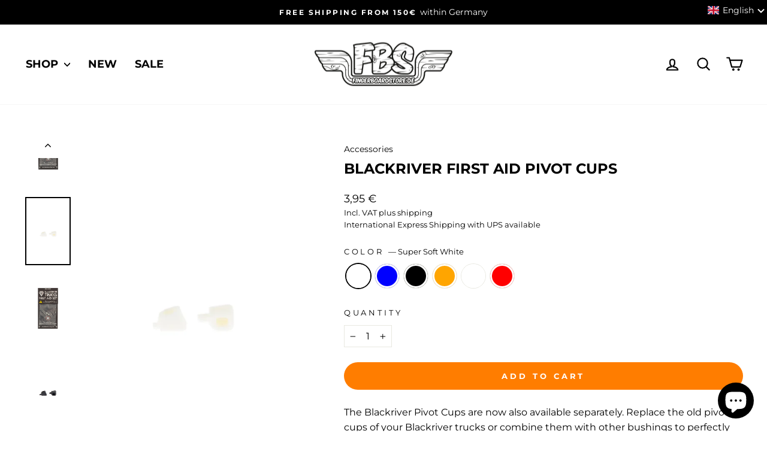

--- FILE ---
content_type: text/html; charset=utf-8
request_url: https://fingerboardstore.de/collections/zubehor/products/blackriver-first-aid-pivot-cups?variant=43678036099368
body_size: 144451
content:
<!doctype html>
<html class="no-js" lang="en" dir="ltr"><head>
  
  
 
  <!-- Hotjar Tracking Code for https://www.fingerboardstore.de -->
<script>
    (function(h,o,t,j,a,r){
        h.hj=h.hj||function(){(h.hj.q=h.hj.q||[]).push(arguments)};
        h._hjSettings={hjid:2901173,hjsv:6};
        a=o.getElementsByTagName('head')[0];
        r=o.createElement('script');r.async=1;
        r.src=t+h._hjSettings.hjid+j+h._hjSettings.hjsv;
        a.appendChild(r);
    })(window,document,'https://static.hotjar.com/c/hotjar-','.js?sv=');
</script>
  <meta charset="utf-8">
  <meta http-equiv="X-UA-Compatible" content="IE=edge,chrome=1">
  <meta name="viewport" content="width=device-width,initial-scale=1">
  <meta name="theme-color" content="#ff7d00">
  <link rel="canonical" href="https://fingerboardstore.de/products/blackriver-first-aid-pivot-cups">
  <link rel="preconnect" href="https://cdn.shopify.com" crossorigin>
  <link rel="preconnect" href="https://fonts.shopifycdn.com" crossorigin>
  <link rel="dns-prefetch" href="https://productreviews.shopifycdn.com">
  <link rel="dns-prefetch" href="https://ajax.googleapis.com">
  <link rel="dns-prefetch" href="https://maps.googleapis.com">
  <link rel="dns-prefetch" href="https://maps.gstatic.com"><link rel="shortcut icon" href="//fingerboardstore.de/cdn/shop/files/FBS-Favicon_32x32.png?v=1649775178" type="image/png" /><title>Blackriver First Aid Pivot Cups
&ndash; Fingerboardstore
</title>
<meta name="description" content="Die Blackriver Pivot Cups sind nun auch separat erhältlich. Ersetzte die alten Pivot Cups deiner Blackriver Trucks oder kombiniere sie mit anderen Bushings, um deine Achsen perfekt zu tunen."><meta property="og:site_name" content="Fingerboardstore">
  <meta property="og:url" content="https://fingerboardstore.de/products/blackriver-first-aid-pivot-cups">
  <meta property="og:title" content="Blackriver First Aid Pivot Cups">
  <meta property="og:type" content="product">
  <meta property="og:description" content="Die Blackriver Pivot Cups sind nun auch separat erhältlich. Ersetzte die alten Pivot Cups deiner Blackriver Trucks oder kombiniere sie mit anderen Bushings, um deine Achsen perfekt zu tunen."><meta property="og:image" content="http://fingerboardstore.de/cdn/shop/products/BSH003-Blackriver-pivot-cups-soft-blue.jpg?v=1667028590">
    <meta property="og:image:secure_url" content="https://fingerboardstore.de/cdn/shop/products/BSH003-Blackriver-pivot-cups-soft-blue.jpg?v=1667028590">
    <meta property="og:image:width" content="1420">
    <meta property="og:image:height" content="2130"><meta name="twitter:site" content="@">
  <meta name="twitter:card" content="summary_large_image">
  <meta name="twitter:title" content="Blackriver First Aid Pivot Cups">
  <meta name="twitter:description" content="Die Blackriver Pivot Cups sind nun auch separat erhältlich. Ersetzte die alten Pivot Cups deiner Blackriver Trucks oder kombiniere sie mit anderen Bushings, um deine Achsen perfekt zu tunen.">
<style data-shopify>
  @font-face {
  font-family: Montserrat;
  font-weight: 700;
  font-style: normal;
  font-display: swap;
  src: url("//fingerboardstore.de/cdn/fonts/montserrat/montserrat_n7.3c434e22befd5c18a6b4afadb1e3d77c128c7939.woff2") format("woff2"),
       url("//fingerboardstore.de/cdn/fonts/montserrat/montserrat_n7.5d9fa6e2cae713c8fb539a9876489d86207fe957.woff") format("woff");
}

  @font-face {
  font-family: Montserrat;
  font-weight: 400;
  font-style: normal;
  font-display: swap;
  src: url("//fingerboardstore.de/cdn/fonts/montserrat/montserrat_n4.81949fa0ac9fd2021e16436151e8eaa539321637.woff2") format("woff2"),
       url("//fingerboardstore.de/cdn/fonts/montserrat/montserrat_n4.a6c632ca7b62da89c3594789ba828388aac693fe.woff") format("woff");
}


  @font-face {
  font-family: Montserrat;
  font-weight: 600;
  font-style: normal;
  font-display: swap;
  src: url("//fingerboardstore.de/cdn/fonts/montserrat/montserrat_n6.1326b3e84230700ef15b3a29fb520639977513e0.woff2") format("woff2"),
       url("//fingerboardstore.de/cdn/fonts/montserrat/montserrat_n6.652f051080eb14192330daceed8cd53dfdc5ead9.woff") format("woff");
}

  @font-face {
  font-family: Montserrat;
  font-weight: 400;
  font-style: italic;
  font-display: swap;
  src: url("//fingerboardstore.de/cdn/fonts/montserrat/montserrat_i4.5a4ea298b4789e064f62a29aafc18d41f09ae59b.woff2") format("woff2"),
       url("//fingerboardstore.de/cdn/fonts/montserrat/montserrat_i4.072b5869c5e0ed5b9d2021e4c2af132e16681ad2.woff") format("woff");
}

  @font-face {
  font-family: Montserrat;
  font-weight: 600;
  font-style: italic;
  font-display: swap;
  src: url("//fingerboardstore.de/cdn/fonts/montserrat/montserrat_i6.e90155dd2f004112a61c0322d66d1f59dadfa84b.woff2") format("woff2"),
       url("//fingerboardstore.de/cdn/fonts/montserrat/montserrat_i6.41470518d8e9d7f1bcdd29a447c2397e5393943f.woff") format("woff");
}

</style><link href="//fingerboardstore.de/cdn/shop/t/97/assets/theme.css?v=53731887108235808311737304568" rel="stylesheet" type="text/css" media="all" />
<style data-shopify>:root {
    --typeHeaderPrimary: Montserrat;
    --typeHeaderFallback: sans-serif;
    --typeHeaderSize: 28px;
    --typeHeaderWeight: 700;
    --typeHeaderLineHeight: 1;
    --typeHeaderSpacing: 0.0em;

    --typeBasePrimary:Montserrat;
    --typeBaseFallback:sans-serif;
    --typeBaseSize: 16px;
    --typeBaseWeight: 400;
    --typeBaseSpacing: 0.0em;
    --typeBaseLineHeight: 1.6;
    --typeBaselineHeightMinus01: 1.5;

    --typeCollectionTitle: 24px;

    --iconWeight: 5px;
    --iconLinecaps: round;

    
        --buttonRadius: 50px;
    

    --colorGridOverlayOpacity: 0.2;
    --colorAnnouncement: #000000;
    --colorAnnouncementText: #ffffff;

    --colorBody: #ffffff;
    --colorBodyAlpha05: rgba(255, 255, 255, 0.05);
    --colorBodyDim: #f2f2f2;
    --colorBodyLightDim: #fafafa;
    --colorBodyMediumDim: #f5f5f5;


    --colorBorder: #e8e8e1;

    --colorBtnPrimary: #ff7d00;
    --colorBtnPrimaryLight: #ff9733;
    --colorBtnPrimaryDim: #e67100;
    --colorBtnPrimaryText: #ffffff;

    --colorCartDot: #ff7d00;

    --colorDrawers: #ffffff;
    --colorDrawersDim: #f2f2f2;
    --colorDrawerBorder: #e8e8e1;
    --colorDrawerText: #000000;
    --colorDrawerTextDark: #000000;
    --colorDrawerButton: #ff7d00;
    --colorDrawerButtonText: #ffffff;

    --colorFooter: #ffffff;
    --colorFooterText: #000000;
    --colorFooterTextAlpha01: #000000;

    --colorGridOverlay: #000000;
    --colorGridOverlayOpacity: 0.1;

    --colorHeaderTextAlpha01: rgba(0, 0, 0, 0.1);

    --colorHeroText: #ffffff;

    --colorSmallImageBg: #ffffff;
    --colorLargeImageBg: #000000;

    --colorImageOverlay: #000000;
    --colorImageOverlayOpacity: 0.0;
    --colorImageOverlayTextShadow: 0.2;

    --colorLink: #000000;

    --colorModalBg: rgba(232, 232, 225, 0.6);

    --colorNav: #ffffff;
    --colorNavText: #000000;

    --colorPrice: #000000;

    --colorSaleTag: #ff7d00;
    --colorSaleTagText: #ffffff;

    --colorTextBody: #000000;
    --colorTextBodyAlpha015: rgba(0, 0, 0, 0.15);
    --colorTextBodyAlpha005: rgba(0, 0, 0, 0.05);
    --colorTextBodyAlpha008: rgba(0, 0, 0, 0.08);
    --colorTextSavings: #ff7d00;

    --urlIcoSelect: url(//fingerboardstore.de/cdn/shop/t/97/assets/ico-select.svg);
    --urlIcoSelectFooter: url(//fingerboardstore.de/cdn/shop/t/97/assets/ico-select-footer.svg);
    --urlIcoSelectWhite: url(//fingerboardstore.de/cdn/shop/t/97/assets/ico-select-white.svg);

    --grid-gutter: 17px;
    --drawer-gutter: 20px;

    --sizeChartMargin: 25px 0;
    --sizeChartIconMargin: 5px;

    --newsletterReminderPadding: 40px;

    /*Shop Pay Installments*/
    --color-body-text: #000000;
    --color-body: #ffffff;
    --color-bg: #ffffff;
    }

    .placeholder-content {
    background-image: linear-gradient(100deg, #ffffff 40%, #f7f7f7 63%, #ffffff 79%);
    }</style><script>
    document.documentElement.className = document.documentElement.className.replace('no-js', 'js');

    window.theme = window.theme || {};
    theme.routes = {
      home: "/",
      cart: "/cart.js",
      cartPage: "/cart",
      cartAdd: "/cart/add.js",
      cartChange: "/cart/change.js",
      search: "/search",
      predictiveSearch: "/search/suggest"
    };
    theme.strings = {
      soldOut: "Sold Out",
      unavailable: "Unavailable",
      inStockLabel: "In stock, ready to ship",
      oneStockLabel: "Low stock - [count] item left",
      otherStockLabel: "Low stock - [count] items left",
      willNotShipUntil: "Ready to ship [date]",
      willBeInStockAfter: "Back in stock [date]",
      waitingForStock: "Backordered, shipping soon",
      savePrice: "Save [saved_amount]",
      cartEmpty: "Your cart is currently empty.",
      cartTermsConfirmation: "You must agree with the terms and conditions of sales to check out",
      searchCollections: "Collections",
      searchPages: "Pages",
      searchArticles: "Articles",
      productFrom: "from ",
      maxQuantity: "You can only have [quantity] of [title] in your cart."
    };
    theme.settings = {
      cartType: "drawer",
      isCustomerTemplate: false,
      moneyFormat: "\u003cspan class=money\u003e{{amount_with_comma_separator}} €\u003c\/span\u003e",
      saveType: "percent",
      productImageSize: "portrait",
      productImageCover: false,
      predictiveSearch: true,
      predictiveSearchType: "product",
      predictiveSearchVendor: true,
      predictiveSearchPrice: true,
      quickView: true,
      themeName: 'Impulse',
      themeVersion: "7.6.0"
    };
  </script>

  <script>window.performance && window.performance.mark && window.performance.mark('shopify.content_for_header.start');</script><meta name="google-site-verification" content="nxLSXVw6MA5XAcL1WK8uk0pyc5FFqyqhCbvokzYT27s">
<meta id="shopify-digital-wallet" name="shopify-digital-wallet" content="/56219762753/digital_wallets/dialog">
<meta name="shopify-checkout-api-token" content="2d90b1b1fa5250c684baeb052856930e">
<meta id="in-context-paypal-metadata" data-shop-id="56219762753" data-venmo-supported="false" data-environment="production" data-locale="en_US" data-paypal-v4="true" data-currency="EUR">
<link rel="alternate" hreflang="x-default" href="https://fingerboardstore.de/products/blackriver-first-aid-pivot-cups">
<link rel="alternate" hreflang="en" href="https://fingerboardstore.de/products/blackriver-first-aid-pivot-cups">
<link rel="alternate" hreflang="de" href="https://fingerboardstore.de/de/products/blackriver-first-aid-pivot-cups">
<link rel="alternate" type="application/json+oembed" href="https://fingerboardstore.de/products/blackriver-first-aid-pivot-cups.oembed">
<script async="async" src="/checkouts/internal/preloads.js?locale=en-DE"></script>
<link rel="preconnect" href="https://shop.app" crossorigin="anonymous">
<script async="async" src="https://shop.app/checkouts/internal/preloads.js?locale=en-DE&shop_id=56219762753" crossorigin="anonymous"></script>
<script id="apple-pay-shop-capabilities" type="application/json">{"shopId":56219762753,"countryCode":"DE","currencyCode":"EUR","merchantCapabilities":["supports3DS"],"merchantId":"gid:\/\/shopify\/Shop\/56219762753","merchantName":"Fingerboardstore","requiredBillingContactFields":["postalAddress","email","phone"],"requiredShippingContactFields":["postalAddress","email","phone"],"shippingType":"shipping","supportedNetworks":["visa","maestro","masterCard","amex"],"total":{"type":"pending","label":"Fingerboardstore","amount":"1.00"},"shopifyPaymentsEnabled":true,"supportsSubscriptions":true}</script>
<script id="shopify-features" type="application/json">{"accessToken":"2d90b1b1fa5250c684baeb052856930e","betas":["rich-media-storefront-analytics"],"domain":"fingerboardstore.de","predictiveSearch":true,"shopId":56219762753,"locale":"en"}</script>
<script>var Shopify = Shopify || {};
Shopify.shop = "fingerboardstore-shop.myshopify.com";
Shopify.locale = "en";
Shopify.currency = {"active":"EUR","rate":"1.0"};
Shopify.country = "DE";
Shopify.theme = {"name":"[STORETASKER] Theme Update - 7.6.0","id":178076025177,"schema_name":"Impulse","schema_version":"7.6.0","theme_store_id":null,"role":"main"};
Shopify.theme.handle = "null";
Shopify.theme.style = {"id":null,"handle":null};
Shopify.cdnHost = "fingerboardstore.de/cdn";
Shopify.routes = Shopify.routes || {};
Shopify.routes.root = "/";</script>
<script type="module">!function(o){(o.Shopify=o.Shopify||{}).modules=!0}(window);</script>
<script>!function(o){function n(){var o=[];function n(){o.push(Array.prototype.slice.apply(arguments))}return n.q=o,n}var t=o.Shopify=o.Shopify||{};t.loadFeatures=n(),t.autoloadFeatures=n()}(window);</script>
<script>
  window.ShopifyPay = window.ShopifyPay || {};
  window.ShopifyPay.apiHost = "shop.app\/pay";
  window.ShopifyPay.redirectState = null;
</script>
<script id="shop-js-analytics" type="application/json">{"pageType":"product"}</script>
<script defer="defer" async type="module" src="//fingerboardstore.de/cdn/shopifycloud/shop-js/modules/v2/client.init-shop-cart-sync_WVOgQShq.en.esm.js"></script>
<script defer="defer" async type="module" src="//fingerboardstore.de/cdn/shopifycloud/shop-js/modules/v2/chunk.common_C_13GLB1.esm.js"></script>
<script defer="defer" async type="module" src="//fingerboardstore.de/cdn/shopifycloud/shop-js/modules/v2/chunk.modal_CLfMGd0m.esm.js"></script>
<script type="module">
  await import("//fingerboardstore.de/cdn/shopifycloud/shop-js/modules/v2/client.init-shop-cart-sync_WVOgQShq.en.esm.js");
await import("//fingerboardstore.de/cdn/shopifycloud/shop-js/modules/v2/chunk.common_C_13GLB1.esm.js");
await import("//fingerboardstore.de/cdn/shopifycloud/shop-js/modules/v2/chunk.modal_CLfMGd0m.esm.js");

  window.Shopify.SignInWithShop?.initShopCartSync?.({"fedCMEnabled":true,"windoidEnabled":true});

</script>
<script>
  window.Shopify = window.Shopify || {};
  if (!window.Shopify.featureAssets) window.Shopify.featureAssets = {};
  window.Shopify.featureAssets['shop-js'] = {"shop-cart-sync":["modules/v2/client.shop-cart-sync_DuR37GeY.en.esm.js","modules/v2/chunk.common_C_13GLB1.esm.js","modules/v2/chunk.modal_CLfMGd0m.esm.js"],"init-fed-cm":["modules/v2/client.init-fed-cm_BucUoe6W.en.esm.js","modules/v2/chunk.common_C_13GLB1.esm.js","modules/v2/chunk.modal_CLfMGd0m.esm.js"],"shop-toast-manager":["modules/v2/client.shop-toast-manager_B0JfrpKj.en.esm.js","modules/v2/chunk.common_C_13GLB1.esm.js","modules/v2/chunk.modal_CLfMGd0m.esm.js"],"init-shop-cart-sync":["modules/v2/client.init-shop-cart-sync_WVOgQShq.en.esm.js","modules/v2/chunk.common_C_13GLB1.esm.js","modules/v2/chunk.modal_CLfMGd0m.esm.js"],"shop-button":["modules/v2/client.shop-button_B_U3bv27.en.esm.js","modules/v2/chunk.common_C_13GLB1.esm.js","modules/v2/chunk.modal_CLfMGd0m.esm.js"],"init-windoid":["modules/v2/client.init-windoid_DuP9q_di.en.esm.js","modules/v2/chunk.common_C_13GLB1.esm.js","modules/v2/chunk.modal_CLfMGd0m.esm.js"],"shop-cash-offers":["modules/v2/client.shop-cash-offers_BmULhtno.en.esm.js","modules/v2/chunk.common_C_13GLB1.esm.js","modules/v2/chunk.modal_CLfMGd0m.esm.js"],"pay-button":["modules/v2/client.pay-button_CrPSEbOK.en.esm.js","modules/v2/chunk.common_C_13GLB1.esm.js","modules/v2/chunk.modal_CLfMGd0m.esm.js"],"init-customer-accounts":["modules/v2/client.init-customer-accounts_jNk9cPYQ.en.esm.js","modules/v2/client.shop-login-button_DJ5ldayH.en.esm.js","modules/v2/chunk.common_C_13GLB1.esm.js","modules/v2/chunk.modal_CLfMGd0m.esm.js"],"avatar":["modules/v2/client.avatar_BTnouDA3.en.esm.js"],"checkout-modal":["modules/v2/client.checkout-modal_pBPyh9w8.en.esm.js","modules/v2/chunk.common_C_13GLB1.esm.js","modules/v2/chunk.modal_CLfMGd0m.esm.js"],"init-shop-for-new-customer-accounts":["modules/v2/client.init-shop-for-new-customer-accounts_BUoCy7a5.en.esm.js","modules/v2/client.shop-login-button_DJ5ldayH.en.esm.js","modules/v2/chunk.common_C_13GLB1.esm.js","modules/v2/chunk.modal_CLfMGd0m.esm.js"],"init-customer-accounts-sign-up":["modules/v2/client.init-customer-accounts-sign-up_CnczCz9H.en.esm.js","modules/v2/client.shop-login-button_DJ5ldayH.en.esm.js","modules/v2/chunk.common_C_13GLB1.esm.js","modules/v2/chunk.modal_CLfMGd0m.esm.js"],"init-shop-email-lookup-coordinator":["modules/v2/client.init-shop-email-lookup-coordinator_CzjY5t9o.en.esm.js","modules/v2/chunk.common_C_13GLB1.esm.js","modules/v2/chunk.modal_CLfMGd0m.esm.js"],"shop-follow-button":["modules/v2/client.shop-follow-button_CsYC63q7.en.esm.js","modules/v2/chunk.common_C_13GLB1.esm.js","modules/v2/chunk.modal_CLfMGd0m.esm.js"],"shop-login-button":["modules/v2/client.shop-login-button_DJ5ldayH.en.esm.js","modules/v2/chunk.common_C_13GLB1.esm.js","modules/v2/chunk.modal_CLfMGd0m.esm.js"],"shop-login":["modules/v2/client.shop-login_B9ccPdmx.en.esm.js","modules/v2/chunk.common_C_13GLB1.esm.js","modules/v2/chunk.modal_CLfMGd0m.esm.js"],"lead-capture":["modules/v2/client.lead-capture_D0K_KgYb.en.esm.js","modules/v2/chunk.common_C_13GLB1.esm.js","modules/v2/chunk.modal_CLfMGd0m.esm.js"],"payment-terms":["modules/v2/client.payment-terms_BWmiNN46.en.esm.js","modules/v2/chunk.common_C_13GLB1.esm.js","modules/v2/chunk.modal_CLfMGd0m.esm.js"]};
</script>
<script>(function() {
  var isLoaded = false;
  function asyncLoad() {
    if (isLoaded) return;
    isLoaded = true;
    var urls = ["https:\/\/assets.qrcodegeneratorhub.com\/rails_js\/redirect.js?shop=fingerboardstore-shop.myshopify.com"];
    for (var i = 0; i < urls.length; i++) {
      var s = document.createElement('script');
      s.type = 'text/javascript';
      s.async = true;
      s.src = urls[i];
      var x = document.getElementsByTagName('script')[0];
      x.parentNode.insertBefore(s, x);
    }
  };
  if(window.attachEvent) {
    window.attachEvent('onload', asyncLoad);
  } else {
    window.addEventListener('load', asyncLoad, false);
  }
})();</script>
<script id="__st">var __st={"a":56219762753,"offset":3600,"reqid":"64daa4ab-4116-4675-aa55-04440d758750-1769697240","pageurl":"fingerboardstore.de\/collections\/zubehor\/products\/blackriver-first-aid-pivot-cups?variant=43678036099368","u":"316842ad365f","p":"product","rtyp":"product","rid":7975926038824};</script>
<script>window.ShopifyPaypalV4VisibilityTracking = true;</script>
<script id="captcha-bootstrap">!function(){'use strict';const t='contact',e='account',n='new_comment',o=[[t,t],['blogs',n],['comments',n],[t,'customer']],c=[[e,'customer_login'],[e,'guest_login'],[e,'recover_customer_password'],[e,'create_customer']],r=t=>t.map((([t,e])=>`form[action*='/${t}']:not([data-nocaptcha='true']) input[name='form_type'][value='${e}']`)).join(','),a=t=>()=>t?[...document.querySelectorAll(t)].map((t=>t.form)):[];function s(){const t=[...o],e=r(t);return a(e)}const i='password',u='form_key',d=['recaptcha-v3-token','g-recaptcha-response','h-captcha-response',i],f=()=>{try{return window.sessionStorage}catch{return}},m='__shopify_v',_=t=>t.elements[u];function p(t,e,n=!1){try{const o=window.sessionStorage,c=JSON.parse(o.getItem(e)),{data:r}=function(t){const{data:e,action:n}=t;return t[m]||n?{data:e,action:n}:{data:t,action:n}}(c);for(const[e,n]of Object.entries(r))t.elements[e]&&(t.elements[e].value=n);n&&o.removeItem(e)}catch(o){console.error('form repopulation failed',{error:o})}}const l='form_type',E='cptcha';function T(t){t.dataset[E]=!0}const w=window,h=w.document,L='Shopify',v='ce_forms',y='captcha';let A=!1;((t,e)=>{const n=(g='f06e6c50-85a8-45c8-87d0-21a2b65856fe',I='https://cdn.shopify.com/shopifycloud/storefront-forms-hcaptcha/ce_storefront_forms_captcha_hcaptcha.v1.5.2.iife.js',D={infoText:'Protected by hCaptcha',privacyText:'Privacy',termsText:'Terms'},(t,e,n)=>{const o=w[L][v],c=o.bindForm;if(c)return c(t,g,e,D).then(n);var r;o.q.push([[t,g,e,D],n]),r=I,A||(h.body.append(Object.assign(h.createElement('script'),{id:'captcha-provider',async:!0,src:r})),A=!0)});var g,I,D;w[L]=w[L]||{},w[L][v]=w[L][v]||{},w[L][v].q=[],w[L][y]=w[L][y]||{},w[L][y].protect=function(t,e){n(t,void 0,e),T(t)},Object.freeze(w[L][y]),function(t,e,n,w,h,L){const[v,y,A,g]=function(t,e,n){const i=e?o:[],u=t?c:[],d=[...i,...u],f=r(d),m=r(i),_=r(d.filter((([t,e])=>n.includes(e))));return[a(f),a(m),a(_),s()]}(w,h,L),I=t=>{const e=t.target;return e instanceof HTMLFormElement?e:e&&e.form},D=t=>v().includes(t);t.addEventListener('submit',(t=>{const e=I(t);if(!e)return;const n=D(e)&&!e.dataset.hcaptchaBound&&!e.dataset.recaptchaBound,o=_(e),c=g().includes(e)&&(!o||!o.value);(n||c)&&t.preventDefault(),c&&!n&&(function(t){try{if(!f())return;!function(t){const e=f();if(!e)return;const n=_(t);if(!n)return;const o=n.value;o&&e.removeItem(o)}(t);const e=Array.from(Array(32),(()=>Math.random().toString(36)[2])).join('');!function(t,e){_(t)||t.append(Object.assign(document.createElement('input'),{type:'hidden',name:u})),t.elements[u].value=e}(t,e),function(t,e){const n=f();if(!n)return;const o=[...t.querySelectorAll(`input[type='${i}']`)].map((({name:t})=>t)),c=[...d,...o],r={};for(const[a,s]of new FormData(t).entries())c.includes(a)||(r[a]=s);n.setItem(e,JSON.stringify({[m]:1,action:t.action,data:r}))}(t,e)}catch(e){console.error('failed to persist form',e)}}(e),e.submit())}));const S=(t,e)=>{t&&!t.dataset[E]&&(n(t,e.some((e=>e===t))),T(t))};for(const o of['focusin','change'])t.addEventListener(o,(t=>{const e=I(t);D(e)&&S(e,y())}));const B=e.get('form_key'),M=e.get(l),P=B&&M;t.addEventListener('DOMContentLoaded',(()=>{const t=y();if(P)for(const e of t)e.elements[l].value===M&&p(e,B);[...new Set([...A(),...v().filter((t=>'true'===t.dataset.shopifyCaptcha))])].forEach((e=>S(e,t)))}))}(h,new URLSearchParams(w.location.search),n,t,e,['guest_login'])})(!0,!0)}();</script>
<script integrity="sha256-4kQ18oKyAcykRKYeNunJcIwy7WH5gtpwJnB7kiuLZ1E=" data-source-attribution="shopify.loadfeatures" defer="defer" src="//fingerboardstore.de/cdn/shopifycloud/storefront/assets/storefront/load_feature-a0a9edcb.js" crossorigin="anonymous"></script>
<script crossorigin="anonymous" defer="defer" src="//fingerboardstore.de/cdn/shopifycloud/storefront/assets/shopify_pay/storefront-65b4c6d7.js?v=20250812"></script>
<script data-source-attribution="shopify.dynamic_checkout.dynamic.init">var Shopify=Shopify||{};Shopify.PaymentButton=Shopify.PaymentButton||{isStorefrontPortableWallets:!0,init:function(){window.Shopify.PaymentButton.init=function(){};var t=document.createElement("script");t.src="https://fingerboardstore.de/cdn/shopifycloud/portable-wallets/latest/portable-wallets.en.js",t.type="module",document.head.appendChild(t)}};
</script>
<script data-source-attribution="shopify.dynamic_checkout.buyer_consent">
  function portableWalletsHideBuyerConsent(e){var t=document.getElementById("shopify-buyer-consent"),n=document.getElementById("shopify-subscription-policy-button");t&&n&&(t.classList.add("hidden"),t.setAttribute("aria-hidden","true"),n.removeEventListener("click",e))}function portableWalletsShowBuyerConsent(e){var t=document.getElementById("shopify-buyer-consent"),n=document.getElementById("shopify-subscription-policy-button");t&&n&&(t.classList.remove("hidden"),t.removeAttribute("aria-hidden"),n.addEventListener("click",e))}window.Shopify?.PaymentButton&&(window.Shopify.PaymentButton.hideBuyerConsent=portableWalletsHideBuyerConsent,window.Shopify.PaymentButton.showBuyerConsent=portableWalletsShowBuyerConsent);
</script>
<script data-source-attribution="shopify.dynamic_checkout.cart.bootstrap">document.addEventListener("DOMContentLoaded",(function(){function t(){return document.querySelector("shopify-accelerated-checkout-cart, shopify-accelerated-checkout")}if(t())Shopify.PaymentButton.init();else{new MutationObserver((function(e,n){t()&&(Shopify.PaymentButton.init(),n.disconnect())})).observe(document.body,{childList:!0,subtree:!0})}}));
</script>
<link id="shopify-accelerated-checkout-styles" rel="stylesheet" media="screen" href="https://fingerboardstore.de/cdn/shopifycloud/portable-wallets/latest/accelerated-checkout-backwards-compat.css" crossorigin="anonymous">
<style id="shopify-accelerated-checkout-cart">
        #shopify-buyer-consent {
  margin-top: 1em;
  display: inline-block;
  width: 100%;
}

#shopify-buyer-consent.hidden {
  display: none;
}

#shopify-subscription-policy-button {
  background: none;
  border: none;
  padding: 0;
  text-decoration: underline;
  font-size: inherit;
  cursor: pointer;
}

#shopify-subscription-policy-button::before {
  box-shadow: none;
}

      </style>

<script>window.performance && window.performance.mark && window.performance.mark('shopify.content_for_header.end');</script>

  <script src="//fingerboardstore.de/cdn/shop/t/97/assets/vendor-scripts-v11.js" defer="defer"></script><script src="//fingerboardstore.de/cdn/shop/t/97/assets/theme.js?v=104180769944361832221737279203" defer="defer"></script>
  
<!-- BEGIN app block: shopify://apps/complianz-gdpr-cookie-consent/blocks/bc-block/e49729f0-d37d-4e24-ac65-e0e2f472ac27 -->

    
    

    
    
        <script>
            var sDomain = location.host;
            (function(){
                window.thirdPartyScriptDefinition = [
                    
                ]
            })();(()=>{
                var sDomain=location.host;
                const __useGoogleConsentMode =false;
                const __whiteListForConsentMode =[];
                const __dataLayerName ='';
                (()=>{var i={z:"thirdPartyScriptDefinition",o:"Shopify",c:"analytics",d:"publish",i:"src",l:"provider",p:"type_0",y:"type_1",f:"type_2",n:"true",a:"length",r:"detail",A:"Proxy",j:"setInterval",F:"clearInterval",g:"find",X:"filter",G:"forEach",H:"splice",Z:"hasOwnProperty",M:"addEventListener",u:"includes",h:"push",_:"cookie",P:"set",O:"get",s:"gtag",D:"ad_storage",I:"ad_user_data",T:"ad_personalization",b:"analytics_storage",x:"functionality_storage",C:"personalization_storage",L:"security_storage",R:"wait_for_update",k:"consent",U:"default",q:"ads_data_redaction",B:"google_consent_mode",J:"dataLayer",e:"granted",t:"denied",Q:"update",V:"GDPR_LC:userConsentSetting",W:1500,m:null},o={[i.D]:i.t,[i.I]:i.t,[i.T]:i.t,[i.b]:i.t,[i.x]:i.t,[i.C]:i.t,[i.L]:i.t,[i.R]:i.W};((a,l,t,f,p=[],c=t.J)=>{let y=function(r,e){return!!r[t.g](n=>!!n&&!!e&&n[t.i]&&e[t.i]&&n[t.i]===e[t.i]&&n[t._]===e[t._])},g=r=>f?!!p[t.g](e=>{if(typeof r[t.i]=="string")return r[t.i][t.u](e);if(typeof r[t.l]=="string")return r[t.l][t.u](e)}):!1,u=function(r){let e=[];for(let s=0;s<r[t.a];s++)r[s]||e[t.h](s);let n=r[t.a]-e[t.a];return e[t.G](s=>r[t.H](s,1)),n},d=[],h={[t.P]:(r,e,n,s)=>{let _=u(r);return e===t.a?r[t.a]=_:n!=null&&(y(r,n)||g(n)||(d[e]=n)),!0},[t.O]:(r,e)=>r[e]};if(a[t.z]=new a[t.A](d,h),f){a[c]=a[c]||[],a[t.s]=function(...n){a[c][t.h](n)},a[t.s](t.k,t.U,{...o}),a[t.s](t.P,t.q,!0);let r=a[t.j](()=>{!!a[t.o]&&!!a[t.o][t.c]&&!!a[t.o][t.c][t.d]&&(a[t.F](r),a[t.o][t.c][t.d](t.B,{...o}))},5),e=n=>{Date.now()-t.m<50||(t.m=Date.now(),o[t.D]=n[t.r][t.f][t.n]?t.e:t.t,o[t.I]=n[t.r][t.f][t.n]?t.e:t.t,o[t.T]=n[t.r][t.f][t.n]?t.e:t.t,o[t.b]=n[t.r][t.y][t.n]?t.e:t.t,o[t.x]=n[t.r][t.p][t.n]?t.e:t.t,o[t.C]=n[t.r][t.y][t.n]?t.e:t.t,o[t.L]=n[t.r][t.p][t.n]?t.e:t.t,a[t.s](t.k,t.Q,{...o}))};l[t.M](t.V,e)}})(window,document,i,__useGoogleConsentMode,__whiteListForConsentMode,__dataLayerName);})();
                const definitions = [];
                definitions.length > 0 && window.thirdPartyScriptDefinition.push(...definitions);
                window.BC_JSON_ObjectBypass={"_ab":{"description":"Used in connection with access to admin.","path":"\/","domain":"","provider":"Shopify","type":"type_0","expires":"86400","recommendation":"0","editable":"false","deletable":"false","set":"0"},"_secure_session_id":{"description":"Used in connection with navigation through a storefront.","path":"\/","domain":"","provider":"Shopify","type":"type_0","expires":"2592000","recommendation":"0","editable":"false","deletable":"false","set":"0"},"__cfduid":{"description":"The _cfduid cookie helps Cloudflare detect malicious visitors to our Customers’ websites and minimizes blocking legitimate users.","path":"\/","domain":"","provider":"Cloudflare","type":"type_0","expires":"2592000","recommendation":"0","editable":"false","deletable":"false","set":"0"},"Cart":{"description":"Used in connection with shopping cart.","path":"\/","domain":"","provider":"Shopify","type":"type_0","expires":"1209600","recommendation":"0","editable":"false","deletable":"false","set":"0"},"cart":{"description":"Used in connection with shopping cart.","path":"\/","domain":"","provider":"Shopify","type":"type_0","expires":"1209600","recommendation":"0","editable":"false","deletable":"false","set":"0"},"cart_sig":{"description":"Used in connection with checkout.","path":"\/","domain":"","provider":"Shopify","type":"type_0","expires":"1209600","recommendation":"0","editable":"false","deletable":"false","set":"0"},"cart_ts":{"description":"Used in connection with checkout.","path":"\/","domain":"","provider":"Shopify","type":"type_0","expires":"1209600","recommendation":"0","editable":"false","deletable":"false","set":"0"},"cart_ver":{"description":"Used in connection with shopping cart.","path":"\/","domain":"","provider":"Shopify","type":"type_0","expires":"1209600","recommendation":"0","editable":"false","deletable":"false","set":"0"},"checkout_token":{"description":"Used in connection with checkout.","path":"\/","domain":"","provider":"Shopify","type":"type_0","expires":"31536000","recommendation":"0","editable":"false","deletable":"false","set":"0"},"Secret":{"description":"Used in connection with checkout.","path":"\/","domain":"","provider":"Shopify","type":"type_0","expires":"31536000","recommendation":"0","editable":"false","deletable":"false","set":"0"},"secure_customer_sig":{"description":"Used in connection with customer login.","path":"\/","domain":"","provider":"Shopify","type":"type_0","expires":"31536000","recommendation":"0","editable":"false","deletable":"false","set":"0"},"storefront_digest":{"description":"Used in connection with customer login.","path":"\/","domain":"","provider":"Shopify","type":"type_0","expires":"31536000","recommendation":"0","editable":"false","deletable":"false","set":"0"},"_shopify_u":{"description":"Used to facilitate updating customer account information.","path":"\/","domain":"","provider":"Shopify","type":"type_0","expires":"31536000","recommendation":"0","editable":"false","deletable":"false","set":"0"},"XSRF-TOKEN":{"description":"Used in connection with GDPR legal Cookie.","path":"\/","domain":"","provider":"GDPR Legal Cookie","type":"type_0","expires":"31536000","recommendation":"0","editable":"false","deletable":"false","set":"0"},"gdpr_legal_cookie_session":{"description":"Used in connection with GDPR legal Cookie.","path":"\/","domain":"","provider":"GDPR Legal Cookie","type":"type_0","expires":"0","recommendation":"0","editable":"false","deletable":"false","set":"0"},"_bc_c_set":{"description":"Used in connection with GDPR legal Cookie.","path":"\/","domain":"","provider":"GDPR Legal Cookie","type":"type_0","expires":"2592000","recommendation":"0","editable":"false","deletable":"false","set":"0","optIn":true,"live":"1"},"_tracking_consent":{"description":"For Shopify User Consent Tracking.","path":"\/","domain":"","provider":"Shopify","type":"type_0","expires":"31536000","recommendation":"0","editable":"false","deletable":"false","set":"0"},"_shopify_m":{"description":"Used for managing customer privacy settings.","path":"\/","domain":"","provider":"Shopify","type":"type_0","expires":"31536000","recommendation":"0","editable":"false","deletable":"false","set":"0"},"_shopify_tm":{"description":"Used for managing customer privacy settings.","path":"\/","domain":"","provider":"Shopify","type":"type_0","expires":"31536000","recommendation":"0","editable":"false","deletable":"false","set":"0"},"_shopify_tw":{"description":"Used for managing customer privacy settings.","path":"\/","domain":"","provider":"Shopify","type":"type_0","expires":"31536000","recommendation":"0","editable":"false","deletable":"false","set":"0"},"_storefront_u":{"description":"Used to facilitate updating customer account information.","path":"\/","domain":"","provider":"Shopify","type":"type_0","expires":"31536000","recommendation":"0","editable":"false","deletable":"false","set":"0"},"cart_currency":{"description":"Used in connection with cart and checkout.","path":"\/","domain":"","provider":"Shopify","type":"type_0","expires":"31536000","recommendation":"0","editable":"false","deletable":"false","set":"0"},"_orig_referrer":{"description":"Used in connection with shopping cart.","path":"\/","domain":"","provider":"Shopify","type":"type_1","expires":"1209600","recommendation":"1","editable":"true","deletable":"false","set":"1"},"_landing_page":{"description":"Track landing pages.","path":"\/","domain":"","provider":"Shopify","type":"type_1","expires":"1209600","recommendation":"1","editable":"true","deletable":"false","set":"1"},"_s":{"description":"Shopify analytics.","path":"\/","domain":"","provider":"Shopify","type":"type_1","expires":"1800","recommendation":"1","editable":"true","deletable":"false","set":"1"},"_shopify_d":{"description":"Shopify analytics.","path":"\/","domain":"","provider":"Shopify","type":"type_1","expires":"1209600","recommendation":"1","editable":"true","deletable":"false","set":"1"},"_shopify_fs":{"description":"Shopify analytics.","path":"\/","domain":"","provider":"Shopify","type":"type_1","expires":"1209600","recommendation":"1","editable":"true","deletable":"false","set":"1"},"_shopify_s":{"description":"Shopify analytics.","path":"\/","domain":"","provider":"Shopify","type":"type_1","expires":"1800","recommendation":"1","editable":"true","deletable":"false","set":"1"},"_shopify_y":{"description":"Shopify analytics.","path":"\/","domain":"","provider":"Shopify","type":"type_1","expires":"31536000","recommendation":"1","editable":"true","deletable":"false","set":"1"},"_y":{"description":"Shopify analytics.","path":"\/","domain":"","provider":"Shopify","type":"type_1","expires":"31536000","recommendation":"1","editable":"true","deletable":"false","set":"1"},"_shopify_sa_p":{"description":"Shopify analytics relating to marketing \u0026 referrals.","path":"\/","domain":"","provider":"Shopify","type":"type_1","expires":"1800","recommendation":"1","editable":"true","deletable":"false","set":"1"},"_shopify_sa_t":{"description":"Shopify analytics relating to marketing \u0026 referrals.","path":"\/","domain":"","provider":"Shopify","type":"type_1","expires":"1800","recommendation":"1","editable":"true","deletable":"false","set":"1"},"_shopify_uniq":{"description":"Shopify analytics.","path":"\/","domain":"","provider":"Shopify","type":"type_1","expires":"1800","recommendation":"1","editable":"true","deletable":"false","set":"1"},"_shopify_visit":{"description":"Shopify analytics.","path":"\/","domain":"","provider":"Shopify","type":"type_1","expires":"1800","recommendation":"1","editable":"true","deletable":"false","set":"1"},"tracked_start_checkout":{"description":"Shopify analytics relating to checkout.","path":"\/","domain":"","provider":"Shopify","type":"type_1","expires":"1800","recommendation":"1","editable":"true","deletable":"false","set":"1"},"ki_r":{"description":"Shopify analytics.","path":"\/","domain":"","provider":"Shopify","type":"type_1","expires":"1800","recommendation":"1","editable":"true","deletable":"false","set":"1"},"ki_t":{"description":"Shopify analytics.","path":"\/","domain":"","provider":"Shopify","type":"type_1","expires":"1800","recommendation":"1","editable":"true","deletable":"false","set":"1"},"ab_test_*":{"description":"Shopify analytics.","path":"\/","domain":"","provider":"Shopify","type":"type_1","expires":"1800","recommendation":"1","editable":"true","deletable":"false","set":"1"}};
                const permanentDomain = 'fingerboardstore-shop.myshopify.com';
                window.BC_GDPR_2ce3a13160348f524c8cc9={'google':[],'_bc_c_set':'customScript','customScriptsSRC':[]};
                var GDPR_LC_versionNr=202401311200;var GDPR_LC_ZLoad=function(){var defaultDefinition=[
                    // { "src": "facebook", "cookie": "fr", "provider": "facebook.com", "description": "", "expires": 7776000, "domain": "facebook.com", "declaration": 1, "group": "facebook" }, { "src": "facebook", "cookie": "_fbp", "provider": sDomain, "description": "", "expires": 7776000, "domain": sDomain, "declaration": 1, "group": "facebook" }, { "src": "google-analytics.com", "cookie": "_ga", "provider": sDomain, "description": "", "expires": 63072000, "domain": sDomain, "declaration": 1, "group": "google" }, { "src": "googletagmanager.com", "cookie": "_ga", "provider": sDomain, "description": "", "expires": 63072000, "domain": sDomain, "declaration": 1, "group": "google" }, { "src": "googletagmanager.com", "cookie": "_gid", "provider": sDomain, "description": "", "expires": 86400, "domain": sDomain, "declaration": 1, "group": "google" }, { "src": "googletagmanager.com", "cookie": "_gat", "provider": sDomain, "description": "", "expires": 86400, "domain": sDomain, "declaration": 1, "group": "google" }, { "src": "googleadservices.com", "cookie": "IDE", "provider": sDomain, "description": "", "expires": 63072000, "domain": sDomain, "declaration": 2, "group": "google Ads" }
                ]; if (window.thirdPartyScriptDefinition ===undefined) { window.thirdPartyScriptDefinition=[]; defaultDefinition.forEach(function (value) { window.thirdPartyScriptDefinition.push(value) }) } else { var exist=false; defaultDefinition.forEach(function (script) { window.thirdPartyScriptDefinition.forEach(function (value) { if (value.src ===script.src && value.cookie ===script.cookie) { exist=true } }); if (!exist) { window.thirdPartyScriptDefinition.push(script) } }) } (function polyfill(){if (!Array.from) { Array.from=(function(){var toStr=Object.prototype.toString; var isCallable=function (fn) { return typeof fn ==='function' || toStr.call(fn) ==='[object Function]' }; var toInteger=function (value) { var number=Number(value); if (isNaN(number)) { return 0 } if (number ===0 || !isFinite(number)) { return number } return (number > 0 ? 1 : -1) * Math.floor(Math.abs(number)) }; var maxSafeInteger=Math.pow(2, 53) - 1; var toLength=function (value) { var len=toInteger(value); return Math.min(Math.max(len, 0), maxSafeInteger) }; return function from(arrayLike) { var C=this; var items=Object(arrayLike); if (arrayLike ==null) { throw new TypeError('Array.from requires an array-like object - not null or undefined') } var mapFn=arguments.length > 1 ? arguments[1] : void undefined; var T; if (typeof mapFn !=='undefined') { if (!isCallable(mapFn)) { throw new TypeError('Array.from: when provided, the second argument must be a function') } if (arguments.length > 2) { T=arguments[2] } } var len=toLength(items.length); var A=isCallable(C) ? Object(new C(len)) : new Array(len); var k=0; var kValue; while (k < len) { kValue=items[k]; if (mapFn) { A[k]=typeof T ==='undefined' ? mapFn(kValue, k) : mapFn.call(T, kValue, k) } else { A[k]=kValue } k +=1 } A.length=len; return A } }()) } })(); var shopifyCookies={ '_s': !1, '_shopify_fs': !1, '_shopify_s': !1, '_shopify_y': !1, '_y': !1, '_shopify_sa_p': !1, '_shopify_sa_t': !1, '_shopify_uniq': !1, '_shopify_visit': !1, 'tracked_start_checkout': !1, 'bc_trekkie_fbp_custom': !1 }; function GDPR_LC_Token(){var getToken={ "tokenLength": 8, "ranToken": '', "randomize": function(){return Math.random().toString(32).substr(2) }, "generate": function(){while (this.ranToken.length <=this.tokenLength) { this.ranToken +=this.randomize() } this.ranToken=permanentDomain + Date.now() + this.ranToken; return btoa(this.ranToken) }, "get": function(){return this.generate() } }; return getToken.get() }; function getCookieValue(a) { var b=document.cookie.match('(^|;)\\s*' + a + '\\s*=\\s*([^;]+)'); return b ? b.pop() : false }; function loadCookieSettings(sessID) { return; var script=document.createElement('script'); script.src='https://cookieapp-staging.beeclever.app/get-cookie-setting?shopify_domain=permanentDomain&token=' + sessID; script.async=false; document.head.appendChild(script); script.addEventListener('load', function(){console.log('UserData loaded') }) };(function setUserCookieData(){window.GDPR_LC_Sess_ID_Name="GDPR_LC_SESS_ID"; window.GDPR_LC_Sess_ID=getCookieValue(window.GDPR_LC_Sess_ID_Name); if (window.GDPR_LC_Sess_ID) { loadCookieSettings(window.GDPR_LC_Sess_ID) } else { window.GDPR_LC_Sess_ID=GDPR_LC_Token() } })(); function setBC_GDPR_LEGAL_custom_cookies(){window['BC_GDPR_LEGAL_custom_cookies']=window['BC_GDPR_LEGAL_custom_cookies'] || {}; window['BC_GDPR_LEGAL_custom_cookies']['list']=window['BC_GDPR_LEGAL_custom_cookies']['list'] || {}; if ('GDPR_legal_cookie' in localStorage) { window['BC_GDPR_LEGAL_custom_cookies']['list']=JSON.parse(window.localStorage.getItem('GDPR_legal_cookie')) } };setBC_GDPR_LEGAL_custom_cookies(); (function(){var hasConsent=!1; Array.from(Object.keys(window['BC_GDPR_LEGAL_custom_cookies']['list'])).forEach(function (c) { if (shopifyCookies.hasOwnProperty(c) && window['BC_GDPR_LEGAL_custom_cookies']['list'][c].userSetting) { hasConsent=!0 } }); var wt=window.trekkie, ws=window.ShopifyAnalytics; if (!hasConsent && wt !==undefined) { wt=[], wt.integrations=wt.integrations || !0, ws=ws.lib=ws.meta=ws.meta.page={}, ws.lib.track=function(){} } })(); window.bc_tagManagerTasks={ "bc_tgm_aw": "google", "bc_tgm_gtm": "google", "bc_tgm_ua": "google", "bc_tgm_fbp": "facebook", "any": "any", "_bc_c_set": "customScript" }; var wl=whiteList=["recaptcha", "notifications.google"]; var GDPR_LC_scriptPath='gdpr-legal-cookie.beeclever.app'; if (window.GDPR_LC_Beta_activate !==undefined && window.GDPR_LC_Beta_activate) { GDPR_LC_scriptPath='cookieapp-staging.beeclever.app' } wl.push(GDPR_LC_scriptPath); var checkIsBlackListed=function (src) { setBC_GDPR_LEGAL_custom_cookies(); if (src ===null) { return null } if (!!window.TrustedScriptURL && src instanceof TrustedScriptURL) { src=src.toString() } var r=!1; for (var x=thirdPartyScriptDefinition.length - 1; x >=0; x--) { var bSrc=thirdPartyScriptDefinition[x]['src']; if (src.indexOf(bSrc) !==-1 && src.toLowerCase().indexOf('jquery') ===-1) { r=x } } wl.forEach(function (wSrc) { if (src.indexOf(wSrc) !==-1) { r=false } }); if (r !==false) { function getTCookieName(name, index) { var tCookieObject=thirdPartyScriptDefinition[index]; if (tCookieObject !==undefined) { var cookies=[]; thirdPartyScriptDefinition.forEach(function (cookie) { if (cookie['src'] ===tCookieObject['src']) { cookies.push(cookie) } }); var tCookieName=tCookieObject['cookie']; if (tCookieObject['domain'] !==document.location.host) { tCookieName=tCookieObject['cookie'] + '$%bc%$' + tCookieObject['domain'] } if (tCookieName ===name && tCookieObject['domain'] ===window['BC_GDPR_LEGAL_custom_cookies']['list'][name]['domain']) { if (window['BC_GDPR_LEGAL_custom_cookies']['list'][name]['userSetting']) { index=!1 } } cookies.forEach(function (cookie) { if (window['BC_GDPR_LEGAL_custom_cookies']['list'][cookie['cookie']] !==undefined && window['BC_GDPR_LEGAL_custom_cookies']['list'][cookie['cookie']]['userSetting']) { index=!1 } }); return index } return !1 };var cookieListKeys=Array.from(Object.keys(window['BC_GDPR_LEGAL_custom_cookies']['list'])); if (cookieListKeys.length > 0) { Array.from(Object.keys(window['BC_GDPR_LEGAL_custom_cookies']['list'])).forEach(function (cookieName) { r=getTCookieName(cookieName.toString(), r) }) } else { for (var x=thirdPartyScriptDefinition.length - 1; x >=0; x--) { var tCookie=thirdPartyScriptDefinition[x]; if (src.indexOf(tCookie['src']) !==-1) { r=tCookie['cookie'] + '$%bc%$' + tCookie['domain'] } } return r } } return r }; window.scriptElementsHidden=window.scriptElementsHidden || []; window.callbackFunc=function (elem, args) { for (var x=0; x < elem.length; x++) { if (elem[x] ===null || elem[x] ===undefined || elem[x]['nodeName'] ===undefined) { return } if (elem[x]['nodeName'].toLowerCase() =='script') { if (elem[x].hasAttribute('src')) { if (document.querySelector('[src="https://cookieapp-staging.beeclever.app/js/get-script.php"]') !==null) { elem[x]=document.createElement('script'); elem[x].setAttribute('bc_empty_script_tag', '') } var blackListed=checkIsBlackListed(elem[x].getAttribute('src')); var fName=!1; try { new Error() } catch (e) { var caller=e.stack.split('\n'); var x=0; for (; x < caller.length; x++) { caller[x]=caller[x].trim(); caller[x]=caller[x].replace('at ', ''); caller[x]=caller[x].substr(0, caller[x].indexOf(' ')); caller[x]=caller[x].replace('Array.', '') } for (; x >=0; x--) { if (caller[x] ==='ICS' && x > 0) { if (caller[x - 1] in window['BC_GDPR_LEGAL_custom_cookies']['list']) { fName=caller[x - 1] } } } } if (fName ===!1 && blackListed !==!1) { elem[x].setAttribute('type', 'javascript/blocked'); elem[x].setAttribute('cookie', blackListed) } else if (blackListed !==!0 && elem[x].getAttribute('type') ==='javascript/blocked') { elem[x].setAttribute('type', 'javascript') } if (fName) { elem[x].setAttribute("data-callerName", fName) } elem[x].setAttribute('src', elem[x].getAttribute('src')) } if (elem[x]['type'] =='javascript/blocked') { window.scriptElementsHidden.push(elem[x]); elem[x]=document.createElement('script'); elem[x].setAttribute('bc_empty_script_tag', '') } } } }; const appendChild=Element.prototype.appendChild, append=Element.prototype.append, replaceWith=Element.prototype.replaceWith, insertNode=Element.prototype.insertNode, insertBefore=Element.prototype.insertBefore; Element.prototype.appendChild=function(){const ctx=this; window.callbackFunc.call(ctx, arguments); return appendChild.apply(ctx, arguments) }; Element.prototype.append=function(){const ctx=this; window.callbackFunc.call(ctx, arguments); return append.apply(ctx, arguments) }; Element.prototype.replaceWith=function(){const ctx=this; window.callbackFunc.call(ctx, arguments); return replaceWith.apply(ctx, arguments) }; Element.prototype.insertNode=function(){const ctx=this; window.callbackFunc.call(ctx, arguments); return insertNode.apply(ctx, arguments) }; Element.prototype.insertBefore=function(){const ctx=this; window.callbackFunc.call(ctx, arguments); try { return insertBefore.apply(ctx, arguments) } catch (e) { arguments[1]=document.scripts[0]; return insertBefore.apply(ctx, arguments) } };};if (!window.msCrypto) { Array.from(document.head.querySelectorAll('[bc_empty_script_tag=""]')).forEach(function (script) { script.remove() })};if (window.GDPR_LC_ZLoad_loaded ===undefined) { GDPR_LC_ZLoad(); window.GDPR_LC_ZLoad_loaded=true}
            })();

            // window.thirdPartyScriptDefinition.push(
            //     { "src" : "analytics.js", "cookie" : "_shopify_fs", "provider" : "shopify.com", "description" : "", "expires" : 0, "domain" : sDomain, "declaration" : 1, "group" : "shopify" },
            //     { "src" : "doubleclick.net","cookie" : "_shopify_fs","provider" : "shopify.com","description" : "","expires" : 0,"domain" : sDomain,"declaration" : 1,"group" : "shopify" },
            //     { "src" : "trekkie", "cookie" : "_shopify_fs", "provider" : "shopify.com", "description" : "", "expires" : 0, "domain" : sDomain, "declaration" : 1, "group" : "shopify" },
            //     { "src" : "luckyorange", "cookie" : "_shopify_fs", "provider" : "shopify.com", "description" : "", "expires" : 0, "domain" : sDomain, "declaration" : 1, "group" : "shopify" },
            //     { "src" : "googletagmanager", "cookie" : "_gat", "provider" : "googletagmanager.com", "description" : "", "expires" : 0, "domain" : sDomain, "declaration" : 1, "group" : "googletagmanager" }
            // );

            var customCookies = {};
            function BC_GDPR_CustomScriptForShop () {
                return [
                    function testCookie () {
                        // your additional script
                    }
                    
                ];
            }

            // PRIOR BLOCKING FEATURE
            window.bc_settings_prior_blocking_enabled = false;

            /**
             * Initializes and injects CSS styles into the document to support iframe blocking.
             * Specifically, it adds styles to create a skeleton loader and to hide iframes that should be blocked.
             * The styles are added only if they haven't been added already.
             */
            function initializeStylesOfIframeBlocking() {
                // Dynamically add CSS styles
                if (!document.getElementById('bc-iframe-styles')) {
                    const style = document.createElement('style');
                    style.id = 'bc-iframe-styles';
                    style.innerHTML = `
                        .bc-iframe-skeleton {
                            position: absolute;
                            top: 0;
                            left: 0;
                            width: 100%;
                            height: 100%;
                            background: #f0f0f0;
                            display: flex;
                            align-items: center;
                            justify-content: center;

                        }

                        .bc-iframe-wrapper {
                            float: none;
                            clear: both;
                            width: 100%;
                            position: relative;
                            padding-bottom: 56.25%;
                            padding-top: 25px;
                            height: 0;
                        }

                        /* Ensure the iframe fills the container */
                        .bc-iframe-wrapper iframe {
                            position: absolute;
                            top: 0;
                            left: 0;
                            width: 100%;
                            height: 100%;
                            border: none;
                        }
                        iframe.bc-blocked {
                            display: none;
                        }
                        .bc-button {
                            background: linear-gradient(145deg, #000000, #1a1a1a);
                            color: white;
                            padding: 8px 10px;
                            border: none;
                            border-radius: 5px;
                            cursor: pointer;
                            font-size: 12px;
                            font-weight: bold;
                            box-shadow: 0 4px 6px rgba(0, 0, 0, 0.3),
                                        0 8px 10px rgba(0, 0, 0, 0.2),
                                        0 12px 20px rgba(0, 0, 0, 0.1);
                            text-shadow: 0 1px 3px rgba(0, 0, 0, 0.5);
                        }

                        .bc-button:hover {
                            background: linear-gradient(145deg, #1a1a1a, #000000);
                            box-shadow: 0 6px 8px rgba(0, 0, 0, 0.4),
                                        0 12px 14px rgba(0, 0, 0, 0.3),
                                        0 16px 24px rgba(0, 0, 0, 0.2);
                        }
                        .bc-svg {
                            width:50%;
                            height:50%;
                        }

                        @media (max-width: 767px) {
                            .bc-button  {
                                font-size: 1rem;
                            }

                            .bc-iframe-wrapper {
                                font-size: 1rem;
                            }
                            .bc-svg {
                                width:25%;
                                height:25%;
                            }
                            .bc-iframe-skeleton-text p {
                                font-size:1rem
                            }
                        }
                    `;
                    document.head.appendChild(style);
                }
            }

            /**
             * Initializes the blockable iframes and patterns used to identify them.
             * Sets up the blockable iframe categories and corresponding URL patterns that can be blocked.
             * Also converts wildcard patterns to regular expressions for matching.
             */
            const initializeBlockableIframes = () => {
                window._bc_blockable_iframes = new Map();
                window._bc_blockable_iframe_patterns = [];
                window._bc_blockable_iframes.set("preferences", [
                    {url: "google.com/recaptcha", serviceName: "Google Recaptcha"},
                    {url: "grecaptcha", serviceName: "Google Recaptcha"},
                    {url: "recaptcha.js", serviceName: "Google Recaptcha"},
                    {url: "recaptcha/api", serviceName: "Google Recaptcha"},
                    {url: "apis.google.com/js/platform.js", serviceName: "Google Recaptcha"},
                    {url: "cdn.livechatinc.com/tracking.js", serviceName: "Livechat"},
                ]);
                window._bc_blockable_iframes.set('analytics', [
                    {url: "vimeo.com", serviceName: "Vimeo"},
                    {url: "i.vimeocdn.com", serviceName: "Vimeo"},
                    {url: "google-analytics.com/ga.js", serviceName: "Google Analytics"},
                    {url: "www.google-analytics.com/analytics.js", serviceName: "Google Analytics"},
                    {url: "www.googletagmanager.com/gtag/js", serviceName: "Google Analytics"},
                    {url: "_getTracker", serviceName: "Google Analytics"},
                    {url: "apis.google.com/js/platform.js", serviceName: "Google Analytics"},
                    {url: "apis.google.com", serviceName: "Google Map"},
                    {url: "maps.google.it", serviceName: "Google Map"},
                    {url: "maps.google.de", serviceName: "Google Map"},
                    {url: "maps.google.com", serviceName: "Google Map"},
                    {url: "www.google.com/maps/embed", serviceName: "Google Map"},
                    {url: "google.com", serviceName: "Google Map"},
                    {url: "google.maps.", serviceName: "Google Maps"},
                    {url: "google.com/maps", serviceName: "Google Maps"},
                    {url: "apis.google.com", serviceName: "Google Maps"},
                    {url: "maps.google.de", serviceName: "Google Maps"},
                    {url: "fonts.googleapis.com", serviceName: "Google Fonts"},
                    {url: "ajax.googleapis.com/ajax/libs/webfont", serviceName: "Google Fonts"},
                    {url: "fonts.gstatic.com", serviceName: "Google Fonts"},
                    {url: "www.youtube.com", serviceName: "Youtube"},
                    {url: "www.youtube.com/iframe_api", serviceName: "Youtube"},
                    {url: "youtube.com", serviceName: "Youtube"},
                    {url: "youtube-nocookie.com", serviceName: "Youtube"},
                    {url: "youtu.be", serviceName: "Youtube"},
                    {url: "matomo.js", serviceName: "matomo"},
                    {url: "piwik.js", serviceName: "matomo"},
                    {url: "soundcloud.com/player", serviceName: "Sound Cloud"},
                    {url: "openstreetmap.org", serviceName: "Open Street Maps"},
                    {url: "videopress.com/videopress-iframe", serviceName: "VideoPress"},
                    {url: "videopress.com/embed", serviceName: "VideoPress"},
                    {url: "static.hotjar.com", serviceName: "Hotjar"},
                    {url: "open.spotify.com/embed", serviceName: "Spotify"},
                    {url: "js.hs-analytics.net", serviceName: "Hubspot"},
                    {url: "track.hubspot.com", serviceName: "Hubspot"},
                    {url: "assets.calendly.com", serviceName: "Calendly"},
                    {url: "calendly.com", serviceName: "Calendly"},
                    {url: "player.twitch.tv", serviceName: "Twitch"},
                    {url: "twitch.tv", serviceName: "Twitch"},
                    {url: "twitch.embed", serviceName: "Twitch"},
                    {url: "platform.linkedin.com/in.js", serviceName: "Linkedin"},
                    {url: "linkedin.com/embed/feed/update", serviceName: "Linkedin"},
                    {url: "instawidget.net/js/instawidget.js", serviceName: "instagram"},
                    {url: "instagram.com", serviceName: "instagram"},
                ]);
                window._bc_blockable_iframes.set("marketing", [
                    {url: "window.adsbygoogle", serviceName: "Google Ads"},
                    {url: "4wnet.com", serviceName: "4wnet"},
                    {url: "platform.twitter.com", serviceName: "Twitter"},
                    {url: "player.vimeo.com", serviceName: "Vimeo"},
                    {url: "www.facebook.com/plugins/like.php", serviceName: "Facebook"},
                    {url: "www.facebook.com/*/plugins/like.php", serviceName: "Facebook"},
                    {url: "www.facebook.com/plugins/likebox.php", serviceName: "Facebook"},
                    {url: "www.facebook.com/*/plugins/likebox.php", serviceName: "Facebook"},
                    {url: "connect.facebook.net", serviceName: "Facebook"},
                    {url: "facebook.com/plugins", serviceName: "Facebook"},
                    {url: "dailymotion.com/embed/video/", serviceName: "Dailymotion"},
                    {url: "geo.dailymotion.com", serviceName: "Dailymotion"},
                    {url: "disqus.com", serviceName: "Disqus"},
                    {url: "addthis.com", serviceName: "AddThis"},
                    {url: "sharethis.com", serviceName: "ShareThis"},
                    {url: "bat.bing.com", serviceName: "Microsoft Ads"},
                    {url: "bing.com", serviceName: "Microsoft Bing"},
                    {url: "window.uetq", serviceName: "Microsoft Advertising Universal Event Tracking"},
                    {url: "platform.twitter.com", serviceName: "Twitter"},
                    {url: "twitter-widgets.js", serviceName: "Twitter"},
                    {url: "assets.pinterest.com", serviceName: "Pinterest"},
                    {url: "pinmarklet.js", serviceName: "Pinterest"},
                    {url: "tiktok.com", serviceName: "tiktok"},
                ]);

                for (let [key, valueArray] of window._bc_blockable_iframes) {
                    for (let entry of valueArray) {
                        if (entry.url.includes('*')) {
                            const regexPattern = entry.url.replace(/[.*+?^${}()|[\]\\]/g, '\\$&').replace('\\*', '.*');
                            const regex = new RegExp(`^${regexPattern}$`);
                            window._bc_blockable_iframe_patterns.push({ pattern: regex, type: key, serviceName: entry.serviceName});
                        } else {
                            window._bc_blockable_iframe_patterns.push({ pattern: entry.url, type: key, serviceName: entry.serviceName });
                        }
                    }
                }
            };

            /**
             * Creates a skeleton function map for special Service like Youtube
             * that we can generate the placeholder with thumbnails. and in case
             * it can not generate the special placeholder it should return createIframePlaceholder
             * as fallback. this way we can in the future add other special placeholders for
             * other services
             *
             * @returns {HTMLElement} The skeleton loader element.
             */
            const specialPlaceHoldersFunctions = new Map([
                ['Youtube', function(serviceName, category, iframeSrc) {
                    const regex = /(?:https?:\/\/)?(?:www\.)?(?:youtube\.com\/embed\/|youtube\.com\/watch\?v=|youtu\.be\/|youtube-nocookie\.com\/embed\/)([a-zA-Z0-9_-]{11})/;
                    const match = iframeSrc.match(regex);
                    const videoID = match ? match[1] : null;
                    if(!videoID){
                        return createIframePlaceholder(serviceName, category);
                    }

                    return createIframePlaceholder(serviceName, category, `https://img.youtube.com/vi/${videoID}/maxresdefault.jpg`);
                }],
                ['Dailymotion', function(serviceName, category, iframeSrc) {
                    const patterns = [
                        /dailymotion\.com\/embed\/video\/([a-zA-Z0-9]+)/, // Direct video embed
                        /dailymotion\.com\/embed\/playlist\/([a-zA-Z0-9]+)/, // Playlist embed
                        /dailymotion\.com\/embed\/channel\/([a-zA-Z0-9]+)/, // Channel embed
                        /dailymotion\.com\/embed\/live\/([a-zA-Z0-9]+)/, // Live embed
                        /geo\.dailymotion\.com\/player\.html\?video=([a-zA-Z0-9]+)/, // Geo-specific player embed
                        /dailymotion\.com\/player\.html\?video=([a-zA-Z0-9]+)/ // Player embed (geo or regular)
                    ];
                    let videoID;

                    for (let pattern of patterns) {
                        const match = iframeSrc.match(pattern);
                        if (match && match[1]) {
                            videoID = match[1];
                            break;
                        }
                    }

                    if(!videoID){
                        return createIframePlaceholder(serviceName, category);
                    }

                    return createIframePlaceholder(serviceName, category, `https://www.dailymotion.com/thumbnail/video/${videoID}`);
                }],
                ['Vimeo', function(serviceName, category, iframeSrc) {
                    const patterns = [
                        /vimeo\.com\/(\d+)/, // Standard Vimeo URL
                        /player\.vimeo\.com\/video\/(\d+)/, // Embedded Vimeo video

                        /vimeo\.com\/(\d+)/, // Standard Vimeo URL
                        /player\.vimeo\.com\/video\/(\d+)/, // Embedded Vimeo video with or without query parameters
                        /i\.vimeocdn\.com\/video\/(\d+)_/ // CDN/thumbnail URL
                    ];

                    let videoID;

                    for (let pattern of patterns) {
                        const match = iframeSrc.match(pattern);
                        if (match && match[1]) {
                            videoID = match[1];
                            console.log('video Id',videoID)
                            break;
                        }
                    }

                    if(!videoID){
                        return createIframePlaceholder(serviceName, category);
                    }

                    return createIframePlaceholder(serviceName, category, `https://vumbnail.com/${videoID}.jpg`);
                }]
            ]);

            /**
             * Creates a placeholder for an iframe that prompts users to accept cookies for a specific category.
             *
             * @param {string} serviceName - The name of the service related to the iframe.
             * @param {string} category - The cookie category that needs to be accepted to unblock the iframe.
             * @param {string} [imgSrc=''] - The optional image source URL. If provided, the image will be used as a background. Otherwise, an SVG graphic is used.
             *
             * @returns {HTMLDivElement} A div element containing the iframe placeholder with a prompt to accept cookies.
             */
            function createIframePlaceholder(serviceName, category, imgSrc = '') {
                // Determine the content and styles based on whether an image source is provided
                let backgroundContent = '';
                let outerWrapperStyle = '';
                let innerContainerStyle = '';

                if (imgSrc) {
                    backgroundContent = `<img src='${imgSrc}' style="position: absolute; top: 0; left: 0; width: 100%; height: 100%; object-fit: cover;">`;
                    outerWrapperStyle = `position: relative; width: 100%; height: 100%; overflow: hidden;`
                    innerContainerStyle = `position: absolute; top: 50%; left: 50%; transform: translate(-50%, -50%); text-align: center; width: 100%;height: 100%; color: #000000; background: rgba(255, 255, 255, 0.8); padding: 5%;`
                } else {
                    backgroundContent = `<svg class='bc-svg' viewBox="0 0 560 315" xmlns="http://www.w3.org/2000/svg" style="background-color: #f0f0f0;">
                        <defs>
                            <linearGradient id="shackleGradient" x1="0%" y1="0%" x2="100%" y2="100%">
                                <stop offset="0%" style="stop-color:#d0d0d0;stop-opacity:1" />
                                <stop offset="100%" style="stop-color:#a0a0a0;stop-opacity:1" />
                            </linearGradient>
                            <linearGradient id="bodyGradient" x1="0%" y1="0%" x2="100%" y2="100%">
                                <stop offset="0%" style="stop-color:#e0e0e0;stop-opacity:1" />
                                <stop offset="100%" style="stop-color:#c0c0c0;stop-opacity:1" />
                            </linearGradient>
                            <filter id="shadow" x="-50%" y="-50%" width="200%" height="200%">
                                <feGaussianBlur in="SourceAlpha" stdDeviation="3"/>
                                <feOffset dx="2" dy="2" result="offsetblur"/>
                                <feMerge>
                                    <feMergeNode/>
                                    <feMergeNode in="SourceGraphic"/>
                                </feMerge>
                            </filter>
                        </defs>
                        <rect width="50%" height="50%" fill="#f0f0f0"/>
                        <g transform="translate(250, 90) scale(0.8)" filter="url(#shadow)">
                            <!-- Lock Shackle -->
                            <path d="M50 20 C35 20 25 30 25 45 L25 60 L75 60 L75 45 C75 30 65 20 50 20 Z" fill="url(#shackleGradient)" stroke="#707070" stroke-width="2"/>
                            <!-- Lock Body -->
                            <rect x="20" y="60" width="60" height="70" fill="url(#bodyGradient)" stroke="#707070" stroke-width="2" rx="10" ry="10"/>
                            <!-- Lock Body Highlight -->
                            <rect x="25" y="65" width="50" height="60" fill="none" stroke="#ffffff" stroke-width="2" rx="8" ry="8"/>
                            <!-- Keyhole -->
                            <circle cx="50" cy="100" r="8" fill="#707070"/>
                            <rect x="48" y="105" width="4" height="15" fill="#707070"/>
                            <!-- Keyhole Details -->
                            <circle cx="50" cy="108" r="2" fill="#505050"/>
                        </g>
                    </svg>`
                    outerWrapperStyle = `align-items: center; display: flex; flex-direction: column; height:100%; justify-content: center; width:100%;`
                    innerContainerStyle = `text-align: center; height:50%;  font-size: 16px; color: #707070; padding-inline: 5%;`
                }

                const placeholder = `
                    <div style="${outerWrapperStyle}">
                        ${backgroundContent}
                        <div style="${innerContainerStyle}" class='bc-iframe-skeleton-text'>
                            <p>This iframe is for ${serviceName}. If you want to unblock it, you can allow cookies in the ${category} category by clicking this button.</p>
                            <button class='bc-button bc-thumbnails-button' onclick="handleCategoryConsent('${category}')">Accept ${category} cookies</button>
                        </div>
                    </div>
                `;

                const skeleton = document.createElement('div');
                skeleton.className = 'bc-iframe-skeleton';
                skeleton.innerHTML = placeholder;

                return skeleton;
            }

            /**
             * Checks if a given URL matches any of the blocked iframe patterns.
             *
             * @param {string} url - The URL of the iframe to check.
             * @returns {Object} An object containing the blocking status and the category of the blocked iframe.
             *                   Returns {status: true, category: 'category-name'} if the URL is blocked, otherwise {status: false}.
             */
            function containsBlockedIframe(url) {
                for (let entry of window._bc_blockable_iframe_patterns) {
                    if (entry.pattern instanceof RegExp) {
                        if (entry.pattern.test(url)) {
                            return {
                                status: true,
                                category: entry.type,
                                serviceName: entry.serviceName
                            };
                        }
                    } else if(url.includes(entry.pattern)){
                        return {
                            status: true,
                            category: entry.type,
                            serviceName: entry.serviceName
                        };
                    }
                }

                return false;
            }

            /**
             * Handles the blocking of iframes based on their `src` URL and user consent settings.
             *
             * The function checks whether an iframe should be blocked by examining its `src` URL.
             * If blocking is required, the iframe is wrapped in a container, a skeleton loader is added
             * as a placeholder, and the iframe's `src` is set to `about:blank` to prevent it from loading.
             * The original `src` and the blocking category are stored as data attributes on the iframe.
             *
             * @param {HTMLElement} iframe - The iframe element to be blocked.
             *
             * @returns {void} This function does not return any value.
             */
            function handleIframeBlocking(iframe) {
                const { status, category, serviceName } = containsBlockedIframe(iframe.src);

                if('about:blank' === iframe.src ) return;

                if (window.Shopify && window.Shopify.trackingConsent && undefined !== window.Shopify.trackingConsent.currentVisitorConsent()[category]
                    && 'yes' === window.Shopify.trackingConsent.currentVisitorConsent()[category]
                ) return;

                if (!status) return;

                const wrapper = document.createElement('div');

                wrapper.className = 'bc-iframe-wrapper';

                if("Dailymotion" ===serviceName){
                    wrapper.style='position:relative;padding-bottom:56.25%;height:0;overflow:hidden;'
                }
                iframe.parentNode.insertBefore(wrapper, iframe);
                wrapper.appendChild(iframe);

                // Determine which skeleton to use
                const skeleton = specialPlaceHoldersFunctions.has(serviceName)
                    ? specialPlaceHoldersFunctions.get(serviceName)(serviceName, category, iframe.src)
                    : createIframePlaceholder(serviceName, category);
                wrapper.appendChild(skeleton);

                iframe.setAttribute('bc-original-src', iframe.src);
                iframe.setAttribute('bc-iframe-category', category);
                iframe.src = "about:blank";
                iframe.classList.add('bc-blocked');
            }

            /**
             * A callback to check document.readyState and when it is 'loading' start observer
             * to check every mutation to find iframes before parsing to body of page
             *
             * @return {void}
             */
            function handleReadyStateChange() {
                // Define the bcObsever callback function
                const bcObserverCallback = (mutationsList) => {
                    for (const mutation of mutationsList) {
                        if (mutation.type !== 'childList') continue;

                        for (const node of mutation.addedNodes) {
                            if (node.tagName === 'IFRAME') {
                                // Intercept the Iframes creations and change the src or them to prevent
                                // loading of them before dom loads
                                handleIframeBlocking(node)
                            }
                        }
                    }
                };

                if ('loading' === document.readyState) {
                    // The document is still loading
                    // Create and register an observer or perform actions here
                    const bcObsever = new MutationObserver(bcObserverCallback);
                    bcObsever.observe(document, {childList: true, subtree: true});
                } else if ('complete' === document.readyState) {
                    // clean up:
                    // after page load completed we dont need this observer anymore
                    // disconnect observer after laod completed to avoid slowing down the page
                    bcObsever.disconnect()
                }
            }

            /**
             * this part is responsible for blocking the iframes injected to dom by any Javascipt
             * code after the dom loads, to achieve this goal we will intercept iframe creation by
             * overwriting the createElement if the Element Type is iframe
             *
             */
            if (true === window.bc_settings_prior_blocking_enabled) {
                const originalCreateElement = document.createElement.bind(document);
                document.createElement = function (tagName, options) {
                    const element = originalCreateElement(tagName, options);

                    if (tagName.toLowerCase() === 'iframe') {
                        try {
                            const observer = new MutationObserver((mutations) => {
                                mutations.forEach((mutation) => {
                                    if (mutation.attributeName === 'src') {
                                        handleIframeBlocking(element);
                                        observer.disconnect(); // Stop observing after handling
                                    }
                                });
                            });
                            observer.observe(element, {attributes: true});
                        } catch (error) {
                            console.error("Error during iframe blocking or setting up MutationObserver for iframe:", error);
                        }
                    }

                    return element;
                };

                initializeStylesOfIframeBlocking();
                initializeBlockableIframes();
                handleReadyStateChange();
            }
        </script>
    

    
    
    
    
    
    
    
    
    
    
    
        <script>
            if (typeof BC_JSON_ObjectBypass === "undefined"){
                var BC_JSON_ObjectBypass = {"_ab":{"description":"Used in connection with access to admin.","path":"\/","domain":"","provider":"Shopify","type":"type_0","expires":"86400","recommendation":"0","editable":"false","deletable":"false","set":"0"},"_secure_session_id":{"description":"Used in connection with navigation through a storefront.","path":"\/","domain":"","provider":"Shopify","type":"type_0","expires":"2592000","recommendation":"0","editable":"false","deletable":"false","set":"0"},"__cfduid":{"description":"The _cfduid cookie helps Cloudflare detect malicious visitors to our Customers’ websites and minimizes blocking legitimate users.","path":"\/","domain":"","provider":"Cloudflare","type":"type_0","expires":"2592000","recommendation":"0","editable":"false","deletable":"false","set":"0"},"Cart":{"description":"Used in connection with shopping cart.","path":"\/","domain":"","provider":"Shopify","type":"type_0","expires":"1209600","recommendation":"0","editable":"false","deletable":"false","set":"0"},"cart":{"description":"Used in connection with shopping cart.","path":"\/","domain":"","provider":"Shopify","type":"type_0","expires":"1209600","recommendation":"0","editable":"false","deletable":"false","set":"0"},"cart_sig":{"description":"Used in connection with checkout.","path":"\/","domain":"","provider":"Shopify","type":"type_0","expires":"1209600","recommendation":"0","editable":"false","deletable":"false","set":"0"},"cart_ts":{"description":"Used in connection with checkout.","path":"\/","domain":"","provider":"Shopify","type":"type_0","expires":"1209600","recommendation":"0","editable":"false","deletable":"false","set":"0"},"cart_ver":{"description":"Used in connection with shopping cart.","path":"\/","domain":"","provider":"Shopify","type":"type_0","expires":"1209600","recommendation":"0","editable":"false","deletable":"false","set":"0"},"checkout_token":{"description":"Used in connection with checkout.","path":"\/","domain":"","provider":"Shopify","type":"type_0","expires":"31536000","recommendation":"0","editable":"false","deletable":"false","set":"0"},"Secret":{"description":"Used in connection with checkout.","path":"\/","domain":"","provider":"Shopify","type":"type_0","expires":"31536000","recommendation":"0","editable":"false","deletable":"false","set":"0"},"secure_customer_sig":{"description":"Used in connection with customer login.","path":"\/","domain":"","provider":"Shopify","type":"type_0","expires":"31536000","recommendation":"0","editable":"false","deletable":"false","set":"0"},"storefront_digest":{"description":"Used in connection with customer login.","path":"\/","domain":"","provider":"Shopify","type":"type_0","expires":"31536000","recommendation":"0","editable":"false","deletable":"false","set":"0"},"_shopify_u":{"description":"Used to facilitate updating customer account information.","path":"\/","domain":"","provider":"Shopify","type":"type_0","expires":"31536000","recommendation":"0","editable":"false","deletable":"false","set":"0"},"XSRF-TOKEN":{"description":"Used in connection with GDPR legal Cookie.","path":"\/","domain":"","provider":"GDPR Legal Cookie","type":"type_0","expires":"31536000","recommendation":"0","editable":"false","deletable":"false","set":"0"},"gdpr_legal_cookie_session":{"description":"Used in connection with GDPR legal Cookie.","path":"\/","domain":"","provider":"GDPR Legal Cookie","type":"type_0","expires":"0","recommendation":"0","editable":"false","deletable":"false","set":"0"},"_bc_c_set":{"description":"Used in connection with GDPR legal Cookie.","path":"\/","domain":"","provider":"GDPR Legal Cookie","type":"type_0","expires":"2592000","recommendation":"0","editable":"false","deletable":"false","set":"0","optIn":true,"live":"1"},"_tracking_consent":{"description":"For Shopify User Consent Tracking.","path":"\/","domain":"","provider":"Shopify","type":"type_0","expires":"31536000","recommendation":"0","editable":"false","deletable":"false","set":"0"},"_shopify_m":{"description":"Used for managing customer privacy settings.","path":"\/","domain":"","provider":"Shopify","type":"type_0","expires":"31536000","recommendation":"0","editable":"false","deletable":"false","set":"0"},"_shopify_tm":{"description":"Used for managing customer privacy settings.","path":"\/","domain":"","provider":"Shopify","type":"type_0","expires":"31536000","recommendation":"0","editable":"false","deletable":"false","set":"0"},"_shopify_tw":{"description":"Used for managing customer privacy settings.","path":"\/","domain":"","provider":"Shopify","type":"type_0","expires":"31536000","recommendation":"0","editable":"false","deletable":"false","set":"0"},"_storefront_u":{"description":"Used to facilitate updating customer account information.","path":"\/","domain":"","provider":"Shopify","type":"type_0","expires":"31536000","recommendation":"0","editable":"false","deletable":"false","set":"0"},"cart_currency":{"description":"Used in connection with cart and checkout.","path":"\/","domain":"","provider":"Shopify","type":"type_0","expires":"31536000","recommendation":"0","editable":"false","deletable":"false","set":"0"},"_orig_referrer":{"description":"Used in connection with shopping cart.","path":"\/","domain":"","provider":"Shopify","type":"type_1","expires":"1209600","recommendation":"1","editable":"true","deletable":"false","set":"1"},"_landing_page":{"description":"Track landing pages.","path":"\/","domain":"","provider":"Shopify","type":"type_1","expires":"1209600","recommendation":"1","editable":"true","deletable":"false","set":"1"},"_s":{"description":"Shopify analytics.","path":"\/","domain":"","provider":"Shopify","type":"type_1","expires":"1800","recommendation":"1","editable":"true","deletable":"false","set":"1"},"_shopify_d":{"description":"Shopify analytics.","path":"\/","domain":"","provider":"Shopify","type":"type_1","expires":"1209600","recommendation":"1","editable":"true","deletable":"false","set":"1"},"_shopify_fs":{"description":"Shopify analytics.","path":"\/","domain":"","provider":"Shopify","type":"type_1","expires":"1209600","recommendation":"1","editable":"true","deletable":"false","set":"1"},"_shopify_s":{"description":"Shopify analytics.","path":"\/","domain":"","provider":"Shopify","type":"type_1","expires":"1800","recommendation":"1","editable":"true","deletable":"false","set":"1"},"_shopify_y":{"description":"Shopify analytics.","path":"\/","domain":"","provider":"Shopify","type":"type_1","expires":"31536000","recommendation":"1","editable":"true","deletable":"false","set":"1"},"_y":{"description":"Shopify analytics.","path":"\/","domain":"","provider":"Shopify","type":"type_1","expires":"31536000","recommendation":"1","editable":"true","deletable":"false","set":"1"},"_shopify_sa_p":{"description":"Shopify analytics relating to marketing \u0026 referrals.","path":"\/","domain":"","provider":"Shopify","type":"type_1","expires":"1800","recommendation":"1","editable":"true","deletable":"false","set":"1"},"_shopify_sa_t":{"description":"Shopify analytics relating to marketing \u0026 referrals.","path":"\/","domain":"","provider":"Shopify","type":"type_1","expires":"1800","recommendation":"1","editable":"true","deletable":"false","set":"1"},"_shopify_uniq":{"description":"Shopify analytics.","path":"\/","domain":"","provider":"Shopify","type":"type_1","expires":"1800","recommendation":"1","editable":"true","deletable":"false","set":"1"},"_shopify_visit":{"description":"Shopify analytics.","path":"\/","domain":"","provider":"Shopify","type":"type_1","expires":"1800","recommendation":"1","editable":"true","deletable":"false","set":"1"},"tracked_start_checkout":{"description":"Shopify analytics relating to checkout.","path":"\/","domain":"","provider":"Shopify","type":"type_1","expires":"1800","recommendation":"1","editable":"true","deletable":"false","set":"1"},"ki_r":{"description":"Shopify analytics.","path":"\/","domain":"","provider":"Shopify","type":"type_1","expires":"1800","recommendation":"1","editable":"true","deletable":"false","set":"1"},"ki_t":{"description":"Shopify analytics.","path":"\/","domain":"","provider":"Shopify","type":"type_1","expires":"1800","recommendation":"1","editable":"true","deletable":"false","set":"1"},"ab_test_*":{"description":"Shopify analytics.","path":"\/","domain":"","provider":"Shopify","type":"type_1","expires":"1800","recommendation":"1","editable":"true","deletable":"false","set":"1"}};
            }
        </script>
        <script>
            const data_gdpr_legal_banner_content = {"primary":"We use cookies. Many are necessary to operate the website and its functions, others are for statistical or marketing purposes. With the decision \"Only accept essential cookies\" we will respect your privacy and will not set cookies that aren't necessary for the operation of the site.","essential":"Essential cookies enable basic functions and are necessary for the proper functioning of the website.","statistic":"Statistics cookies help website owners understand how visitors interact with websites by collecting and reporting information anonymously.","marketing":"Marketing cookies are used by third parties or publishers to display personalized advertising. They do this by tracking visitors across websites.","essential_button":"Essential","marketing_button":"Statistics \u0026 Marketing","details":"display information","buttons":{"accept":"Accept all","how_many_are_accepted":"out of","accept_single":"Accept","save":"Only accept essential cookies","edit":"Individual Data Privacy Settings","save_close":"save \u0026 close"},"tabs":{"name":"Name","provider":"Provider","description":"Description","duration":"Duration"},"cookieType":{"type_0":"Essential","type_1":"Analytics","type_2":"Marketing"},"flag":{"text":"Cookies"}};
        </script>
        


        <div id="banner-wrapper" hidden="hidden" style="opacity: 0; display: none; visibility: hidden; top: 0px; left: 0px;">
            <style>#banner-wrapper {
width: 100%;
height: 100%;
position: fixed;
z-index: 10000000000000000000000000000000;
top: 0;
}

#banner-wrapper div.overlay,
#banner-wrapper div.overlay_bc_banner {
width: 100vw;
height: 100vh;
position: relative;
display: flex;
padding: 0px;
background-color: #00000054;
overflow: scroll;
top: 0;
pointer-events: inherit;
justify-content: inherit;
}

#banner-wrapper div.banner-body {

position: absolute;
margin-right: auto;
margin-left: 50%;
margin-top: 0;
margin-bottom: auto;
top: 50%;
color: #000000;
height: auto;
max-height: 90vh;
width: 75%;
max-width: 450px;
background-color: #ffffff;
border-radius: 4px;
transform: translate(-50%, -50%);
box-shadow: #666 0px 0px 10px;
overflow: auto;
z-index: 100000000000000000000000000000000;

}

#banner-wrapper div.banner-body p {
color: #000000;
}

#banner-wrapper div.banner-body__content {

}

#banner-wrapper div.banner-body__content .banner-main_header {
padding: 12px 12px;
}

#banner-wrapper div.banner-body__content .banner-main_buttons {
padding: 12px 12px;
display: flex;
flex-wrap: wrap;
}
#banner-wrapper div.banner-main {
font-size: undefined;
}

#banner-wrapper div.banner-main_header.list-type{
flex-direction: row;
display: flex;
}
#banner-wrapper div.banner-main_header.list-type p{
margin: 5px auto;
}

#banner-wrapper div.banner-main_header.list-type p::before {
content: "";
width: 8px;
height: 8px;
margin: 1px 5px;
border-radius:50%;
background: #FF7D00;
display:inline-block;
}

#banner-wrapper div.banner-main_buttons p {
cursor: pointer;
flex-basis: 100%;
text-align: center;
padding: 6px;
margin: 5px 50px;
flex-grow: 1;
text-align: center;
border-radius: 4px;
background-color: #FFCB99;
}

#banner-wrapper div.banner-main_buttons p a {
color: #ffffff;
}
#banner-wrapper div.banner-main_buttons p span {
color: #ffffff;
}

#banner-wrapper div.banner-main_buttons p:nth-child(3) {
flex-basis: 100%;
background-color: unset;
opacity: 0.7;
}

#banner-wrapper div.banner-main_buttons p:first-child {
background-color: #FF7D00;
}

#banner-wrapper div.banner-main_buttons p:first-child a {
color: #ffffff;
}

#banner-wrapper div.banner-main_buttons p:first-child span {
color: #ffffff;
}

#banner-wrapper div.banner-header {
padding: 12px 12px;
width: auto;
height: unset;
min-height: 79px;
background-color: #ffffff;
display: flex;
flex-direction: row;
border-radius: 4px 4px  0 0;
}

#banner-wrapper div.banner-header__title {
text-align: right;
color: #000000;
font-size: 20px;
width: 100%;
}

#banner-wrapper div.banner-header__title h2 {
color: #000000;
font-size: 20px;
font-weight: unset;
letter-spacing: 0em;
margin-block-start: unset;
margin-block-end: unset;
}

#banner-wrapper div.banner-logo {
width: 300px;
height: auto;
}
#banner-wrapper div.banner-logo img{
width: 300px;
height: auto;
}

#banner-wrapper .banner-body__content .tabs{
width: 100%;
max-height: 90vh;
flex-direction: column;
display: none;
overflow: scroll;
}

#banner-wrapper div.banner-footer {
margin-top: 12px;
bottom: 0;
font-size: 14px;
color: #ddd;
background-color: #ffffff;

border-radius: 0 0 4px 4px;
height: 24px;
width: 100%;
display: flex;
}

#banner-wrapper div.banner-footer a {
flex-grow: 1;
text-align: center;
color: #ddd;
}
#banner-wrapper div.banner-footer a:nth-child(2){
border-left: solid 0.5px #ddd;
border-right: solid 0.5px #ddd;
}

#banner-wrapper div.banner-footer a:hover {
color: #ddd;
}
#banner-wrapper .cookie_tab__wrapper.marketing.display div.toggle {
padding: unset;
}
#banner-wrapper .toggle label {
position: relative;
display: inline-block;
width: 10em;
height: 1em;
transform: translateY(-200%);
}
#banner-wrapper .toggle input {
display: none;
}
#banner-wrapper .toggle .slider {
position: absolute;
cursor: pointer;
top: 1.5em;
left: 2em;
width: 4em;
height: 2.2em;
background-color: #bfbfbf;
transition: all 0.3s ease-in-out;
border-radius: 1em;
display: block;
}
#banner-wrapper .toggle .slider:before {
/* verschiebbarer Button */

position: absolute;
content: "";
height: 1.6em;
width: 1.6em;
left: 0.2em;
bottom: 0.3em;
background-color: white;
border-radius: 50%;
transition: all .3s ease-in-out;
}

#banner-wrapper .toggle input:checked + .slider {
background-color: #5a9900;
/* green */
}

#banner-wrapper .toggle input:focus + .slider {
background-color: pink;
box-shadow: 0 0 1px #5a9900;
}

#banner-wrapper .toggle input:checked + .slider:before {
-webkit-transform: translateX(1.9em);
/* Android 4 */

-ms-transform: translateX(1.9em);
/* IE9 */

transform: translateX(1.9em);
}

#banner-wrapper .cookie_table, .cookie_tab__wrapper {
width: 100%;
}
#banner-wrapper .cookie_tab__wrapper_header{
background-color: #f5f5f5;
padding: 20px;
font-size: 0.9em;
}
#banner-wrapper .cookie_tab__wrapper_header p{
padding-bottom: 6px;
}
#banner-wrapper .cookie_tab__wrapper div{
margin-bottom: 12px;

}
#banner-wrapper .cookie_tab__wrapper.essential.display, .cookie_tab__wrapper.marketing.display {
display: block;
}
#banner-wrapper .cookie_tab__wrapper  table tbody th {
width: 120px;
}
#banner-wrapper .cookie_tab__wrapper table {
width: 100%;
}
#banner-wrapper .cookie_tab__wrapper table tbody {
font-size: 0.8em;
}
#banner-wrapper .cookie_tab__wrapper.marketing.display div, .cookie_tab__wrapper.essential.display div {
background-color: #fff;
padding: 12px;
}@media only screen and (max-width: 750px){
div.overlay,
             div.overlay_bc_banner {
padding: unset;
overflow: scroll;
}


#banner-wrapper div.banner-body {
margin-right: calc((100% - 90%) / 2);
margin-left: calc((100% - 90%) / 2);
margin-top: 25px;
top: 25px;
width: 90%;
min-width: 90%;
transform: unset;
}

#banner-wrapper div.banner-body__content {


}

#banner-wrapper div.banner-header {

padding: 12px 12px;
width: auto;
height: 60px;
}

#banner-wrapper div.banner-header__title {
text-align: center;
font-size: 24px;
}

#banner-wrapper div.banner-header__title h2 {
font-size: 24px;
}

#banner-wrapper div.banner-logo {
width: 300px;
height: auto;
}

#banner-wrapper .banner-body__content .tabs{
}

#banner-wrapper div.banner-footer {
font-size: 14px;
}

}</style>
            <div class="overlay_bc_banner">
                <div class="banner-body">
                    <div class="banner-body__content">
                        <div class="banner-header">
                            <div class="banner-logo">
                                
                                    <img class="logo" loading="lazy" width="100" height="32"
                                         src="[data-uri]"
                                         alt="my logo title">
                                
                            </div>
                            <div class="banner-header__title">
                                <p>Cookies</p>
                            </div>
                        </div>
                        <div class="banner-main">
                            <div class="banner-main_header">
                                <p>We use cookies. Many are necessary to operate the website and its functions, others are for statistical or marketing purposes. With the decision "Only accept essential cookies" we will respect your privacy and will not set cookies that aren't necessary for the operation of the site.</p>
                                <p></p>
                            </div>
                            <div class="banner-main_header list-type">
                                <p>Essential</p>
                                <p>Statistics & Marketing</p>
                            </div>
                            <div class="banner-main_buttons">
                                <p id="all_accept" class="btn-accept">
                                    <span class="btn-btn btn-btn-accept-all cursor" data-cookie-accept-all="">Accept all</span>
                                </p>
                                <p id="essential_accept" class="btn-accept">
                                    <span class="btn-btn btn-btn-save cursor" data-cookie-save="">Only accept essential cookies</span>
                                </p>
                                <p class="btn-manage cursor">Individual Data Privacy Settings</p>
                                <p class="btn-accept btn-manage__save cursor" hidden>save & close</p>
                            </div>
                        </div>
                        <div class="tabs" hidden="hidden">
                            <div class="cookie_tab__wrapper_header">
                                <p id="countEssentials">
                                    <strong>Essential</strong>
                                    <strong class="counter"></strong>
                                </p>
                                <p>Essential cookies enable basic functions and are necessary for the proper functioning of the website.</p>
                                <details>
                                    <summary id="summary_essential" style="cursor: pointer;">display information</summary>
                                    <div class="cookie_tab__wrapper essential display"></div>
                                </details>
                            </div>
                            <div class="cookie_tab__wrapper_header">
                                <p id="countMarketing">
                                    <strong>Statistics & Marketing</strong>
                                    <strong class="counter"></strong>
                                </p>
                                <p>Marketing cookies are used by third parties or publishers to display personalized advertising. They do this by tracking visitors across websites.</p>
                                <div class="toggle">
                                    <label for="input_all_cookies">
                                        <input name="all_cookies" id="input_all_cookies" type="checkbox"><span class="slider"></span>
                                    </label>
                                </div>
                                <p style="height: 1.2em;"></p>
                                <details>
                                    <summary id="summary_marketing" style="cursor: pointer;">display information</summary>
                                    <div class="cookie_tab__wrapper marketing display"></div>
                                </details>
                            </div>
                        </div>
                        <div style="text-align: center; font-size: 0.7em; color: #7d7d7d;" id="bc_web_link">
                            <a href="https://gdpr-legal-cookie.myshopify.com/" rel="nofollow" style="color: #7d7d7d;">beeclever GDPR legal Cookie</a>
                        </div>
                        <div class="banner-footer">
                            
                                <a href="https://fingerboardstore.de/de/policies/privacy-policy">Privacy Policy</a>
                            
                            
                                <a href="https://fingerboardstore.de/de/pages/kontakt">Contact</a>
                            
                            
                                <a href="https://fingerboardstore.de/de/policies/legal-notice">Legal Notice</a>
                            
                        </div>
                    </div>
                </div>
            </div>
        </div>
    
    
        <script src=https://cdn.shopify.com/extensions/019c040e-03b8-731c-ab77-232f75008d84/gdpr-legal-cookie-77/assets/bc-script.js async></script>
    



<!-- END app block --><!-- BEGIN app block: shopify://apps/cbb-shipping-rates/blocks/app-embed-block/de9da91b-8d51-4359-81df-b8b0288464c7 --><script>
    window.codeblackbelt = window.codeblackbelt || {};
    window.codeblackbelt.shop = window.codeblackbelt.shop || 'fingerboardstore-shop.myshopify.com';
    
        window.codeblackbelt['shipping-rates-calculator-plusTranslations'] = {"button_label":"Versandtarife erfassen","days_label":"{{days}} Tage","day_label":"1 Tag","default_error_message":"Die Versandkosten für den ausgewählten Standort konnten nicht ermittelt werden","default_title":"Versandkosten","free_shipping_bar_goal_achieved_message":"Glückwunsch! Deine Bestellung wird versandkostenfrei verschickt!","free_shipping_bar_initial_message":"Versandkostenfrei ab {{goal}} innerhalb Deutschlands.","free_shipping_bar_progress_message":"Nur noch {{remaining}} bis zum kostenlosen Versand!","get_by_label":"Erhalten Sie es bis zum","shipping_label":"Versand","subtotal_label":"Zwischensumme","title":"Versandkosten für {{location}}","toggle_label":"Kein Versand nach {{location}}?","toggle_title":"Geschätzte Versandkosten","total_label":"Gesamt","zip_label":"Postleitzahl","zones_label":"Verfügbare Versandzonen"};</script><script src="//cdn.codeblackbelt.com/widgets/shipping-rates-calculator-plus/main.min.js?version=2026012915+0100" async></script>
<!-- END app block --><!-- BEGIN app block: shopify://apps/klaviyo-email-marketing-sms/blocks/klaviyo-onsite-embed/2632fe16-c075-4321-a88b-50b567f42507 -->












  <script async src="https://static.klaviyo.com/onsite/js/W7MA4v/klaviyo.js?company_id=W7MA4v"></script>
  <script>!function(){if(!window.klaviyo){window._klOnsite=window._klOnsite||[];try{window.klaviyo=new Proxy({},{get:function(n,i){return"push"===i?function(){var n;(n=window._klOnsite).push.apply(n,arguments)}:function(){for(var n=arguments.length,o=new Array(n),w=0;w<n;w++)o[w]=arguments[w];var t="function"==typeof o[o.length-1]?o.pop():void 0,e=new Promise((function(n){window._klOnsite.push([i].concat(o,[function(i){t&&t(i),n(i)}]))}));return e}}})}catch(n){window.klaviyo=window.klaviyo||[],window.klaviyo.push=function(){var n;(n=window._klOnsite).push.apply(n,arguments)}}}}();</script>

  
    <script id="viewed_product">
      if (item == null) {
        var _learnq = _learnq || [];

        var MetafieldReviews = null
        var MetafieldYotpoRating = null
        var MetafieldYotpoCount = null
        var MetafieldLooxRating = null
        var MetafieldLooxCount = null
        var okendoProduct = null
        var okendoProductReviewCount = null
        var okendoProductReviewAverageValue = null
        try {
          // The following fields are used for Customer Hub recently viewed in order to add reviews.
          // This information is not part of __kla_viewed. Instead, it is part of __kla_viewed_reviewed_items
          MetafieldReviews = {"rating_count":0};
          MetafieldYotpoRating = null
          MetafieldYotpoCount = null
          MetafieldLooxRating = null
          MetafieldLooxCount = null

          okendoProduct = null
          // If the okendo metafield is not legacy, it will error, which then requires the new json formatted data
          if (okendoProduct && 'error' in okendoProduct) {
            okendoProduct = null
          }
          okendoProductReviewCount = okendoProduct ? okendoProduct.reviewCount : null
          okendoProductReviewAverageValue = okendoProduct ? okendoProduct.reviewAverageValue : null
        } catch (error) {
          console.error('Error in Klaviyo onsite reviews tracking:', error);
        }

        var item = {
          Name: "Blackriver First Aid Pivot Cups",
          ProductID: 7975926038824,
          Categories: ["Accessories","Bushings"],
          ImageURL: "https://fingerboardstore.de/cdn/shop/products/BSH003-Blackriver-pivot-cups-soft-blue_grande.jpg?v=1667028590",
          URL: "https://fingerboardstore.de/products/blackriver-first-aid-pivot-cups",
          Brand: "Blackriver",
          Price: "3,95 €",
          Value: "3,95",
          CompareAtPrice: "0,00 €"
        };
        _learnq.push(['track', 'Viewed Product', item]);
        _learnq.push(['trackViewedItem', {
          Title: item.Name,
          ItemId: item.ProductID,
          Categories: item.Categories,
          ImageUrl: item.ImageURL,
          Url: item.URL,
          Metadata: {
            Brand: item.Brand,
            Price: item.Price,
            Value: item.Value,
            CompareAtPrice: item.CompareAtPrice
          },
          metafields:{
            reviews: MetafieldReviews,
            yotpo:{
              rating: MetafieldYotpoRating,
              count: MetafieldYotpoCount,
            },
            loox:{
              rating: MetafieldLooxRating,
              count: MetafieldLooxCount,
            },
            okendo: {
              rating: okendoProductReviewAverageValue,
              count: okendoProductReviewCount,
            }
          }
        }]);
      }
    </script>
  




  <script>
    window.klaviyoReviewsProductDesignMode = false
  </script>



  <!-- BEGIN app snippet: customer-hub-data --><script>
  if (!window.customerHub) {
    window.customerHub = {};
  }
  window.customerHub.storefrontRoutes = {
    login: "https://fingerboardstore.de/customer_authentication/redirect?locale=en&region_country=DE?return_url=%2F%23k-hub",
    register: "https://shopify.com/56219762753/account?locale=en?return_url=%2F%23k-hub",
    logout: "/account/logout",
    profile: "/account",
    addresses: "/account/addresses",
  };
  
  window.customerHub.userId = null;
  
  window.customerHub.storeDomain = "fingerboardstore-shop.myshopify.com";

  
    window.customerHub.activeProduct = {
      name: "Blackriver First Aid Pivot Cups",
      category: null,
      imageUrl: "https://fingerboardstore.de/cdn/shop/products/BSH003-Blackriver-pivot-cups-soft-blue_grande.jpg?v=1667028590",
      id: "7975926038824",
      link: "https://fingerboardstore.de/products/blackriver-first-aid-pivot-cups",
      variants: [
        
          {
            id: "43678036099368",
            
            imageUrl: "https://fingerboardstore.de/cdn/shop/products/BSH003-Blackriver-pivot-cups-white.jpg?v=1667028590&width=500",
            
            price: "395",
            currency: "EUR",
            availableForSale: true,
            title: "Super Soft  White",
          },
        
          {
            id: "43678036132136",
            
            imageUrl: "https://fingerboardstore.de/cdn/shop/products/BSH003-Blackriver-pivot-cups-soft-blue.jpg?v=1667028590&width=500",
            
            price: "395",
            currency: "EUR",
            availableForSale: true,
            title: "Soft Blue",
          },
        
          {
            id: "43678036164904",
            
            imageUrl: "https://fingerboardstore.de/cdn/shop/products/BSH003-Blackriver-pivot-cups-medium-black.jpg?v=1667027534&width=500",
            
            price: "395",
            currency: "EUR",
            availableForSale: true,
            title: "Medium Black",
          },
        
          {
            id: "43678036197672",
            
            imageUrl: "https://fingerboardstore.de/cdn/shop/products/BSH003-Blackriver-pivot-cups-indy-orange.jpg?v=1667027534&width=500",
            
            price: "395",
            currency: "EUR",
            availableForSale: true,
            title: "Classic Orange",
          },
        
          {
            id: "43678036230440",
            
            imageUrl: "https://fingerboardstore.de/cdn/shop/products/BSH003-Blackriver-pivot-cups-white-2.jpg?v=1667027534&width=500",
            
            price: "395",
            currency: "EUR",
            availableForSale: true,
            title: "Classic White",
          },
        
          {
            id: "43678036263208",
            
            imageUrl: "https://fingerboardstore.de/cdn/shop/products/BSH003-Blackriver-pivot-cups-red.jpg?v=1667027534&width=500",
            
            price: "395",
            currency: "EUR",
            availableForSale: true,
            title: "Hard Red",
          },
        
      ],
    };
    window.customerHub.activeProduct.variants.forEach((variant) => {
        
        variant.price = `${variant.price.slice(0, -2)}.${variant.price.slice(-2)}`;
    });
  

  
    window.customerHub.storeLocale = {
        currentLanguage: 'en',
        currentCountry: 'DE',
        availableLanguages: [
          
            {
              iso_code: 'en',
              endonym_name: 'English'
            },
          
            {
              iso_code: 'de',
              endonym_name: 'Deutsch'
            }
          
        ],
        availableCountries: [
          
            {
              iso_code: 'AF',
              name: 'Afghanistan',
              currency_code: 'EUR'
            },
          
            {
              iso_code: 'AX',
              name: 'Åland Islands',
              currency_code: 'EUR'
            },
          
            {
              iso_code: 'AL',
              name: 'Albania',
              currency_code: 'EUR'
            },
          
            {
              iso_code: 'DZ',
              name: 'Algeria',
              currency_code: 'EUR'
            },
          
            {
              iso_code: 'AD',
              name: 'Andorra',
              currency_code: 'EUR'
            },
          
            {
              iso_code: 'AO',
              name: 'Angola',
              currency_code: 'EUR'
            },
          
            {
              iso_code: 'AI',
              name: 'Anguilla',
              currency_code: 'EUR'
            },
          
            {
              iso_code: 'AG',
              name: 'Antigua &amp; Barbuda',
              currency_code: 'EUR'
            },
          
            {
              iso_code: 'AR',
              name: 'Argentina',
              currency_code: 'EUR'
            },
          
            {
              iso_code: 'AM',
              name: 'Armenia',
              currency_code: 'EUR'
            },
          
            {
              iso_code: 'AW',
              name: 'Aruba',
              currency_code: 'EUR'
            },
          
            {
              iso_code: 'AC',
              name: 'Ascension Island',
              currency_code: 'EUR'
            },
          
            {
              iso_code: 'AU',
              name: 'Australia',
              currency_code: 'EUR'
            },
          
            {
              iso_code: 'AT',
              name: 'Austria',
              currency_code: 'EUR'
            },
          
            {
              iso_code: 'AZ',
              name: 'Azerbaijan',
              currency_code: 'EUR'
            },
          
            {
              iso_code: 'BS',
              name: 'Bahamas',
              currency_code: 'EUR'
            },
          
            {
              iso_code: 'BH',
              name: 'Bahrain',
              currency_code: 'EUR'
            },
          
            {
              iso_code: 'BD',
              name: 'Bangladesh',
              currency_code: 'EUR'
            },
          
            {
              iso_code: 'BB',
              name: 'Barbados',
              currency_code: 'EUR'
            },
          
            {
              iso_code: 'BY',
              name: 'Belarus',
              currency_code: 'EUR'
            },
          
            {
              iso_code: 'BE',
              name: 'Belgium',
              currency_code: 'EUR'
            },
          
            {
              iso_code: 'BZ',
              name: 'Belize',
              currency_code: 'EUR'
            },
          
            {
              iso_code: 'BJ',
              name: 'Benin',
              currency_code: 'EUR'
            },
          
            {
              iso_code: 'BM',
              name: 'Bermuda',
              currency_code: 'EUR'
            },
          
            {
              iso_code: 'BT',
              name: 'Bhutan',
              currency_code: 'EUR'
            },
          
            {
              iso_code: 'BO',
              name: 'Bolivia',
              currency_code: 'EUR'
            },
          
            {
              iso_code: 'BA',
              name: 'Bosnia &amp; Herzegovina',
              currency_code: 'EUR'
            },
          
            {
              iso_code: 'BW',
              name: 'Botswana',
              currency_code: 'EUR'
            },
          
            {
              iso_code: 'BR',
              name: 'Brazil',
              currency_code: 'EUR'
            },
          
            {
              iso_code: 'IO',
              name: 'British Indian Ocean Territory',
              currency_code: 'EUR'
            },
          
            {
              iso_code: 'VG',
              name: 'British Virgin Islands',
              currency_code: 'EUR'
            },
          
            {
              iso_code: 'BN',
              name: 'Brunei',
              currency_code: 'EUR'
            },
          
            {
              iso_code: 'BG',
              name: 'Bulgaria',
              currency_code: 'EUR'
            },
          
            {
              iso_code: 'BF',
              name: 'Burkina Faso',
              currency_code: 'EUR'
            },
          
            {
              iso_code: 'BI',
              name: 'Burundi',
              currency_code: 'EUR'
            },
          
            {
              iso_code: 'KH',
              name: 'Cambodia',
              currency_code: 'EUR'
            },
          
            {
              iso_code: 'CM',
              name: 'Cameroon',
              currency_code: 'EUR'
            },
          
            {
              iso_code: 'CA',
              name: 'Canada',
              currency_code: 'EUR'
            },
          
            {
              iso_code: 'CV',
              name: 'Cape Verde',
              currency_code: 'EUR'
            },
          
            {
              iso_code: 'BQ',
              name: 'Caribbean Netherlands',
              currency_code: 'EUR'
            },
          
            {
              iso_code: 'KY',
              name: 'Cayman Islands',
              currency_code: 'EUR'
            },
          
            {
              iso_code: 'CF',
              name: 'Central African Republic',
              currency_code: 'EUR'
            },
          
            {
              iso_code: 'TD',
              name: 'Chad',
              currency_code: 'EUR'
            },
          
            {
              iso_code: 'CL',
              name: 'Chile',
              currency_code: 'EUR'
            },
          
            {
              iso_code: 'CN',
              name: 'China',
              currency_code: 'EUR'
            },
          
            {
              iso_code: 'CX',
              name: 'Christmas Island',
              currency_code: 'EUR'
            },
          
            {
              iso_code: 'CC',
              name: 'Cocos (Keeling) Islands',
              currency_code: 'EUR'
            },
          
            {
              iso_code: 'CO',
              name: 'Colombia',
              currency_code: 'EUR'
            },
          
            {
              iso_code: 'KM',
              name: 'Comoros',
              currency_code: 'EUR'
            },
          
            {
              iso_code: 'CG',
              name: 'Congo - Brazzaville',
              currency_code: 'EUR'
            },
          
            {
              iso_code: 'CD',
              name: 'Congo - Kinshasa',
              currency_code: 'EUR'
            },
          
            {
              iso_code: 'CK',
              name: 'Cook Islands',
              currency_code: 'EUR'
            },
          
            {
              iso_code: 'CR',
              name: 'Costa Rica',
              currency_code: 'EUR'
            },
          
            {
              iso_code: 'CI',
              name: 'Côte d’Ivoire',
              currency_code: 'EUR'
            },
          
            {
              iso_code: 'HR',
              name: 'Croatia',
              currency_code: 'EUR'
            },
          
            {
              iso_code: 'CW',
              name: 'Curaçao',
              currency_code: 'EUR'
            },
          
            {
              iso_code: 'CY',
              name: 'Cyprus',
              currency_code: 'EUR'
            },
          
            {
              iso_code: 'CZ',
              name: 'Czechia',
              currency_code: 'EUR'
            },
          
            {
              iso_code: 'DK',
              name: 'Denmark',
              currency_code: 'EUR'
            },
          
            {
              iso_code: 'DJ',
              name: 'Djibouti',
              currency_code: 'EUR'
            },
          
            {
              iso_code: 'DM',
              name: 'Dominica',
              currency_code: 'EUR'
            },
          
            {
              iso_code: 'DO',
              name: 'Dominican Republic',
              currency_code: 'EUR'
            },
          
            {
              iso_code: 'EC',
              name: 'Ecuador',
              currency_code: 'EUR'
            },
          
            {
              iso_code: 'EG',
              name: 'Egypt',
              currency_code: 'EUR'
            },
          
            {
              iso_code: 'SV',
              name: 'El Salvador',
              currency_code: 'EUR'
            },
          
            {
              iso_code: 'GQ',
              name: 'Equatorial Guinea',
              currency_code: 'EUR'
            },
          
            {
              iso_code: 'ER',
              name: 'Eritrea',
              currency_code: 'EUR'
            },
          
            {
              iso_code: 'EE',
              name: 'Estonia',
              currency_code: 'EUR'
            },
          
            {
              iso_code: 'SZ',
              name: 'Eswatini',
              currency_code: 'EUR'
            },
          
            {
              iso_code: 'ET',
              name: 'Ethiopia',
              currency_code: 'EUR'
            },
          
            {
              iso_code: 'FK',
              name: 'Falkland Islands',
              currency_code: 'EUR'
            },
          
            {
              iso_code: 'FO',
              name: 'Faroe Islands',
              currency_code: 'EUR'
            },
          
            {
              iso_code: 'FJ',
              name: 'Fiji',
              currency_code: 'EUR'
            },
          
            {
              iso_code: 'FI',
              name: 'Finland',
              currency_code: 'EUR'
            },
          
            {
              iso_code: 'FR',
              name: 'France',
              currency_code: 'EUR'
            },
          
            {
              iso_code: 'GF',
              name: 'French Guiana',
              currency_code: 'EUR'
            },
          
            {
              iso_code: 'PF',
              name: 'French Polynesia',
              currency_code: 'EUR'
            },
          
            {
              iso_code: 'TF',
              name: 'French Southern Territories',
              currency_code: 'EUR'
            },
          
            {
              iso_code: 'GA',
              name: 'Gabon',
              currency_code: 'EUR'
            },
          
            {
              iso_code: 'GM',
              name: 'Gambia',
              currency_code: 'EUR'
            },
          
            {
              iso_code: 'GE',
              name: 'Georgia',
              currency_code: 'EUR'
            },
          
            {
              iso_code: 'DE',
              name: 'Germany',
              currency_code: 'EUR'
            },
          
            {
              iso_code: 'GH',
              name: 'Ghana',
              currency_code: 'EUR'
            },
          
            {
              iso_code: 'GI',
              name: 'Gibraltar',
              currency_code: 'EUR'
            },
          
            {
              iso_code: 'GR',
              name: 'Greece',
              currency_code: 'EUR'
            },
          
            {
              iso_code: 'GL',
              name: 'Greenland',
              currency_code: 'EUR'
            },
          
            {
              iso_code: 'GD',
              name: 'Grenada',
              currency_code: 'EUR'
            },
          
            {
              iso_code: 'GP',
              name: 'Guadeloupe',
              currency_code: 'EUR'
            },
          
            {
              iso_code: 'GT',
              name: 'Guatemala',
              currency_code: 'EUR'
            },
          
            {
              iso_code: 'GG',
              name: 'Guernsey',
              currency_code: 'EUR'
            },
          
            {
              iso_code: 'GN',
              name: 'Guinea',
              currency_code: 'EUR'
            },
          
            {
              iso_code: 'GW',
              name: 'Guinea-Bissau',
              currency_code: 'EUR'
            },
          
            {
              iso_code: 'GY',
              name: 'Guyana',
              currency_code: 'EUR'
            },
          
            {
              iso_code: 'HT',
              name: 'Haiti',
              currency_code: 'EUR'
            },
          
            {
              iso_code: 'HN',
              name: 'Honduras',
              currency_code: 'EUR'
            },
          
            {
              iso_code: 'HK',
              name: 'Hong Kong SAR',
              currency_code: 'EUR'
            },
          
            {
              iso_code: 'HU',
              name: 'Hungary',
              currency_code: 'EUR'
            },
          
            {
              iso_code: 'IS',
              name: 'Iceland',
              currency_code: 'EUR'
            },
          
            {
              iso_code: 'IN',
              name: 'India',
              currency_code: 'EUR'
            },
          
            {
              iso_code: 'ID',
              name: 'Indonesia',
              currency_code: 'EUR'
            },
          
            {
              iso_code: 'IQ',
              name: 'Iraq',
              currency_code: 'EUR'
            },
          
            {
              iso_code: 'IE',
              name: 'Ireland',
              currency_code: 'EUR'
            },
          
            {
              iso_code: 'IM',
              name: 'Isle of Man',
              currency_code: 'EUR'
            },
          
            {
              iso_code: 'IL',
              name: 'Israel',
              currency_code: 'EUR'
            },
          
            {
              iso_code: 'IT',
              name: 'Italy',
              currency_code: 'EUR'
            },
          
            {
              iso_code: 'JM',
              name: 'Jamaica',
              currency_code: 'EUR'
            },
          
            {
              iso_code: 'JP',
              name: 'Japan',
              currency_code: 'EUR'
            },
          
            {
              iso_code: 'JE',
              name: 'Jersey',
              currency_code: 'EUR'
            },
          
            {
              iso_code: 'JO',
              name: 'Jordan',
              currency_code: 'EUR'
            },
          
            {
              iso_code: 'KZ',
              name: 'Kazakhstan',
              currency_code: 'EUR'
            },
          
            {
              iso_code: 'KE',
              name: 'Kenya',
              currency_code: 'EUR'
            },
          
            {
              iso_code: 'KI',
              name: 'Kiribati',
              currency_code: 'EUR'
            },
          
            {
              iso_code: 'XK',
              name: 'Kosovo',
              currency_code: 'EUR'
            },
          
            {
              iso_code: 'KW',
              name: 'Kuwait',
              currency_code: 'EUR'
            },
          
            {
              iso_code: 'KG',
              name: 'Kyrgyzstan',
              currency_code: 'EUR'
            },
          
            {
              iso_code: 'LA',
              name: 'Laos',
              currency_code: 'EUR'
            },
          
            {
              iso_code: 'LV',
              name: 'Latvia',
              currency_code: 'EUR'
            },
          
            {
              iso_code: 'LB',
              name: 'Lebanon',
              currency_code: 'EUR'
            },
          
            {
              iso_code: 'LS',
              name: 'Lesotho',
              currency_code: 'EUR'
            },
          
            {
              iso_code: 'LR',
              name: 'Liberia',
              currency_code: 'EUR'
            },
          
            {
              iso_code: 'LY',
              name: 'Libya',
              currency_code: 'EUR'
            },
          
            {
              iso_code: 'LI',
              name: 'Liechtenstein',
              currency_code: 'EUR'
            },
          
            {
              iso_code: 'LT',
              name: 'Lithuania',
              currency_code: 'EUR'
            },
          
            {
              iso_code: 'LU',
              name: 'Luxembourg',
              currency_code: 'EUR'
            },
          
            {
              iso_code: 'MO',
              name: 'Macao SAR',
              currency_code: 'EUR'
            },
          
            {
              iso_code: 'MG',
              name: 'Madagascar',
              currency_code: 'EUR'
            },
          
            {
              iso_code: 'MW',
              name: 'Malawi',
              currency_code: 'EUR'
            },
          
            {
              iso_code: 'MY',
              name: 'Malaysia',
              currency_code: 'EUR'
            },
          
            {
              iso_code: 'MV',
              name: 'Maldives',
              currency_code: 'EUR'
            },
          
            {
              iso_code: 'ML',
              name: 'Mali',
              currency_code: 'EUR'
            },
          
            {
              iso_code: 'MT',
              name: 'Malta',
              currency_code: 'EUR'
            },
          
            {
              iso_code: 'MQ',
              name: 'Martinique',
              currency_code: 'EUR'
            },
          
            {
              iso_code: 'MR',
              name: 'Mauritania',
              currency_code: 'EUR'
            },
          
            {
              iso_code: 'MU',
              name: 'Mauritius',
              currency_code: 'EUR'
            },
          
            {
              iso_code: 'YT',
              name: 'Mayotte',
              currency_code: 'EUR'
            },
          
            {
              iso_code: 'MX',
              name: 'Mexico',
              currency_code: 'EUR'
            },
          
            {
              iso_code: 'MD',
              name: 'Moldova',
              currency_code: 'EUR'
            },
          
            {
              iso_code: 'MC',
              name: 'Monaco',
              currency_code: 'EUR'
            },
          
            {
              iso_code: 'MN',
              name: 'Mongolia',
              currency_code: 'EUR'
            },
          
            {
              iso_code: 'ME',
              name: 'Montenegro',
              currency_code: 'EUR'
            },
          
            {
              iso_code: 'MS',
              name: 'Montserrat',
              currency_code: 'EUR'
            },
          
            {
              iso_code: 'MA',
              name: 'Morocco',
              currency_code: 'EUR'
            },
          
            {
              iso_code: 'MZ',
              name: 'Mozambique',
              currency_code: 'EUR'
            },
          
            {
              iso_code: 'MM',
              name: 'Myanmar (Burma)',
              currency_code: 'EUR'
            },
          
            {
              iso_code: 'NA',
              name: 'Namibia',
              currency_code: 'EUR'
            },
          
            {
              iso_code: 'NR',
              name: 'Nauru',
              currency_code: 'EUR'
            },
          
            {
              iso_code: 'NP',
              name: 'Nepal',
              currency_code: 'EUR'
            },
          
            {
              iso_code: 'NL',
              name: 'Netherlands',
              currency_code: 'EUR'
            },
          
            {
              iso_code: 'NC',
              name: 'New Caledonia',
              currency_code: 'EUR'
            },
          
            {
              iso_code: 'NZ',
              name: 'New Zealand',
              currency_code: 'EUR'
            },
          
            {
              iso_code: 'NI',
              name: 'Nicaragua',
              currency_code: 'EUR'
            },
          
            {
              iso_code: 'NE',
              name: 'Niger',
              currency_code: 'EUR'
            },
          
            {
              iso_code: 'NG',
              name: 'Nigeria',
              currency_code: 'EUR'
            },
          
            {
              iso_code: 'NU',
              name: 'Niue',
              currency_code: 'EUR'
            },
          
            {
              iso_code: 'NF',
              name: 'Norfolk Island',
              currency_code: 'EUR'
            },
          
            {
              iso_code: 'MK',
              name: 'North Macedonia',
              currency_code: 'EUR'
            },
          
            {
              iso_code: 'NO',
              name: 'Norway',
              currency_code: 'EUR'
            },
          
            {
              iso_code: 'OM',
              name: 'Oman',
              currency_code: 'EUR'
            },
          
            {
              iso_code: 'PK',
              name: 'Pakistan',
              currency_code: 'EUR'
            },
          
            {
              iso_code: 'PS',
              name: 'Palestinian Territories',
              currency_code: 'EUR'
            },
          
            {
              iso_code: 'PA',
              name: 'Panama',
              currency_code: 'EUR'
            },
          
            {
              iso_code: 'PG',
              name: 'Papua New Guinea',
              currency_code: 'EUR'
            },
          
            {
              iso_code: 'PY',
              name: 'Paraguay',
              currency_code: 'EUR'
            },
          
            {
              iso_code: 'PE',
              name: 'Peru',
              currency_code: 'EUR'
            },
          
            {
              iso_code: 'PH',
              name: 'Philippines',
              currency_code: 'EUR'
            },
          
            {
              iso_code: 'PN',
              name: 'Pitcairn Islands',
              currency_code: 'EUR'
            },
          
            {
              iso_code: 'PL',
              name: 'Poland',
              currency_code: 'EUR'
            },
          
            {
              iso_code: 'PT',
              name: 'Portugal',
              currency_code: 'EUR'
            },
          
            {
              iso_code: 'QA',
              name: 'Qatar',
              currency_code: 'EUR'
            },
          
            {
              iso_code: 'RE',
              name: 'Réunion',
              currency_code: 'EUR'
            },
          
            {
              iso_code: 'RO',
              name: 'Romania',
              currency_code: 'EUR'
            },
          
            {
              iso_code: 'RU',
              name: 'Russia',
              currency_code: 'EUR'
            },
          
            {
              iso_code: 'RW',
              name: 'Rwanda',
              currency_code: 'EUR'
            },
          
            {
              iso_code: 'WS',
              name: 'Samoa',
              currency_code: 'EUR'
            },
          
            {
              iso_code: 'SM',
              name: 'San Marino',
              currency_code: 'EUR'
            },
          
            {
              iso_code: 'ST',
              name: 'São Tomé &amp; Príncipe',
              currency_code: 'EUR'
            },
          
            {
              iso_code: 'SA',
              name: 'Saudi Arabia',
              currency_code: 'EUR'
            },
          
            {
              iso_code: 'SN',
              name: 'Senegal',
              currency_code: 'EUR'
            },
          
            {
              iso_code: 'RS',
              name: 'Serbia',
              currency_code: 'EUR'
            },
          
            {
              iso_code: 'SC',
              name: 'Seychelles',
              currency_code: 'EUR'
            },
          
            {
              iso_code: 'SL',
              name: 'Sierra Leone',
              currency_code: 'EUR'
            },
          
            {
              iso_code: 'SG',
              name: 'Singapore',
              currency_code: 'EUR'
            },
          
            {
              iso_code: 'SX',
              name: 'Sint Maarten',
              currency_code: 'EUR'
            },
          
            {
              iso_code: 'SK',
              name: 'Slovakia',
              currency_code: 'EUR'
            },
          
            {
              iso_code: 'SI',
              name: 'Slovenia',
              currency_code: 'EUR'
            },
          
            {
              iso_code: 'SB',
              name: 'Solomon Islands',
              currency_code: 'EUR'
            },
          
            {
              iso_code: 'SO',
              name: 'Somalia',
              currency_code: 'EUR'
            },
          
            {
              iso_code: 'ZA',
              name: 'South Africa',
              currency_code: 'EUR'
            },
          
            {
              iso_code: 'GS',
              name: 'South Georgia &amp; South Sandwich Islands',
              currency_code: 'EUR'
            },
          
            {
              iso_code: 'KR',
              name: 'South Korea',
              currency_code: 'EUR'
            },
          
            {
              iso_code: 'SS',
              name: 'South Sudan',
              currency_code: 'EUR'
            },
          
            {
              iso_code: 'ES',
              name: 'Spain',
              currency_code: 'EUR'
            },
          
            {
              iso_code: 'LK',
              name: 'Sri Lanka',
              currency_code: 'EUR'
            },
          
            {
              iso_code: 'BL',
              name: 'St. Barthélemy',
              currency_code: 'EUR'
            },
          
            {
              iso_code: 'SH',
              name: 'St. Helena',
              currency_code: 'EUR'
            },
          
            {
              iso_code: 'KN',
              name: 'St. Kitts &amp; Nevis',
              currency_code: 'EUR'
            },
          
            {
              iso_code: 'LC',
              name: 'St. Lucia',
              currency_code: 'EUR'
            },
          
            {
              iso_code: 'MF',
              name: 'St. Martin',
              currency_code: 'EUR'
            },
          
            {
              iso_code: 'PM',
              name: 'St. Pierre &amp; Miquelon',
              currency_code: 'EUR'
            },
          
            {
              iso_code: 'VC',
              name: 'St. Vincent &amp; Grenadines',
              currency_code: 'EUR'
            },
          
            {
              iso_code: 'SD',
              name: 'Sudan',
              currency_code: 'EUR'
            },
          
            {
              iso_code: 'SR',
              name: 'Suriname',
              currency_code: 'EUR'
            },
          
            {
              iso_code: 'SJ',
              name: 'Svalbard &amp; Jan Mayen',
              currency_code: 'EUR'
            },
          
            {
              iso_code: 'SE',
              name: 'Sweden',
              currency_code: 'EUR'
            },
          
            {
              iso_code: 'CH',
              name: 'Switzerland',
              currency_code: 'EUR'
            },
          
            {
              iso_code: 'TW',
              name: 'Taiwan',
              currency_code: 'EUR'
            },
          
            {
              iso_code: 'TJ',
              name: 'Tajikistan',
              currency_code: 'EUR'
            },
          
            {
              iso_code: 'TZ',
              name: 'Tanzania',
              currency_code: 'EUR'
            },
          
            {
              iso_code: 'TH',
              name: 'Thailand',
              currency_code: 'EUR'
            },
          
            {
              iso_code: 'TL',
              name: 'Timor-Leste',
              currency_code: 'EUR'
            },
          
            {
              iso_code: 'TG',
              name: 'Togo',
              currency_code: 'EUR'
            },
          
            {
              iso_code: 'TK',
              name: 'Tokelau',
              currency_code: 'EUR'
            },
          
            {
              iso_code: 'TO',
              name: 'Tonga',
              currency_code: 'EUR'
            },
          
            {
              iso_code: 'TT',
              name: 'Trinidad &amp; Tobago',
              currency_code: 'EUR'
            },
          
            {
              iso_code: 'TA',
              name: 'Tristan da Cunha',
              currency_code: 'EUR'
            },
          
            {
              iso_code: 'TR',
              name: 'Türkiye',
              currency_code: 'EUR'
            },
          
            {
              iso_code: 'TN',
              name: 'Tunisia',
              currency_code: 'EUR'
            },
          
            {
              iso_code: 'TM',
              name: 'Turkmenistan',
              currency_code: 'EUR'
            },
          
            {
              iso_code: 'TC',
              name: 'Turks &amp; Caicos Islands',
              currency_code: 'EUR'
            },
          
            {
              iso_code: 'TV',
              name: 'Tuvalu',
              currency_code: 'EUR'
            },
          
            {
              iso_code: 'UM',
              name: 'U.S. Outlying Islands',
              currency_code: 'EUR'
            },
          
            {
              iso_code: 'UG',
              name: 'Uganda',
              currency_code: 'EUR'
            },
          
            {
              iso_code: 'UA',
              name: 'Ukraine',
              currency_code: 'EUR'
            },
          
            {
              iso_code: 'AE',
              name: 'United Arab Emirates',
              currency_code: 'EUR'
            },
          
            {
              iso_code: 'GB',
              name: 'United Kingdom',
              currency_code: 'EUR'
            },
          
            {
              iso_code: 'US',
              name: 'United States',
              currency_code: 'EUR'
            },
          
            {
              iso_code: 'UY',
              name: 'Uruguay',
              currency_code: 'EUR'
            },
          
            {
              iso_code: 'UZ',
              name: 'Uzbekistan',
              currency_code: 'EUR'
            },
          
            {
              iso_code: 'VU',
              name: 'Vanuatu',
              currency_code: 'EUR'
            },
          
            {
              iso_code: 'VA',
              name: 'Vatican City',
              currency_code: 'EUR'
            },
          
            {
              iso_code: 'VE',
              name: 'Venezuela',
              currency_code: 'EUR'
            },
          
            {
              iso_code: 'VN',
              name: 'Vietnam',
              currency_code: 'EUR'
            },
          
            {
              iso_code: 'WF',
              name: 'Wallis &amp; Futuna',
              currency_code: 'EUR'
            },
          
            {
              iso_code: 'EH',
              name: 'Western Sahara',
              currency_code: 'EUR'
            },
          
            {
              iso_code: 'YE',
              name: 'Yemen',
              currency_code: 'EUR'
            },
          
            {
              iso_code: 'ZM',
              name: 'Zambia',
              currency_code: 'EUR'
            },
          
            {
              iso_code: 'ZW',
              name: 'Zimbabwe',
              currency_code: 'EUR'
            }
          
        ]
    };
  
</script>
<!-- END app snippet -->





<!-- END app block --><!-- BEGIN app block: shopify://apps/langify/blocks/langify/b50c2edb-8c63-4e36-9e7c-a7fdd62ddb8f --><!-- BEGIN app snippet: ly-switcher-factory -->




<style>
  .ly-switcher-wrapper.ly-hide, .ly-recommendation.ly-hide, .ly-recommendation .ly-submit-btn {
    display: none !important;
  }

  #ly-switcher-factory-template {
    display: none;
  }.ly-languages-switcher ul > li[key="en"] {
        order: 1 !important;
      }
      .ly-popup-modal .ly-popup-modal-content ul > li[key="en"],
      .ly-languages-switcher.ly-links a[data-language-code="en"] {
        order: 1 !important;
      }.ly-languages-switcher ul > li[key="de"] {
        order: 2 !important;
      }
      .ly-popup-modal .ly-popup-modal-content ul > li[key="de"],
      .ly-languages-switcher.ly-links a[data-language-code="de"] {
        order: 2 !important;
      }
      .ly-breakpoint-1 { display: none; }
      @media (min-width:0px) and (max-width: 999px ) {
        .ly-breakpoint-1 { display: flex; }

        .ly-recommendation .ly-banner-content, 
        .ly-recommendation .ly-popup-modal-content {
          font-size: 14px !important;
          color: #000 !important;
          background: #fff !important;
          border-radius: 0px !important;
          border-width: 0px !important;
          border-color: #000 !important;
        }
        .ly-recommendation-form button[type="submit"] {
          font-size: 14px !important;
          color: #fff !important;
          background: #ff7d00 !important;
        }
      }
      .ly-breakpoint-2 { display: none; }
      @media (min-width:1000px)  {
        .ly-breakpoint-2 { display: flex; }

        .ly-recommendation .ly-banner-content, 
        .ly-recommendation .ly-popup-modal-content {
          font-size: 14px !important;
          color: #000 !important;
          background: #fff !important;
          border-radius: 0px !important;
          border-width: 0px !important;
          border-color: #000 !important;
        }
        .ly-recommendation-form button[type="submit"] {
          font-size: 14px !important;
          color: #fff !important;
          background: #999 !important;
        }
      }


  
    body > div.ly-switcher-wrapper.ly-breakpoint-1.fixed.bottom_right {
    display: none !important;
}
  
</style>


<template id="ly-switcher-factory-template">
<div data-breakpoint="0" class="ly-switcher-wrapper ly-breakpoint-1 fixed top_right ly-hide" style="font-size: 14px; margin: 0px 0px; "><div data-dropup="false" onclick="langify.switcher.toggleSwitcherOpen(this)" class="ly-languages-switcher ly-custom-dropdown-switcher ly-bright-theme" style=" margin: 0px 0px;">
          <span role="button" tabindex="0" aria-label="Selected language: English" aria-expanded="false" aria-controls="languagesSwitcherList-1" class="ly-custom-dropdown-current" style="background: #ffffff; color: #000000;  border-style: solid; border-width: 0px; border-radius: 0px; border-color: #000;  padding: 1px 1px;"><i class="ly-icon ly-flag-icon ly-flag-icon-en en "></i><span class="ly-custom-dropdown-current-inner ly-custom-dropdown-current-inner-text">EN</span>
<div aria-hidden="true" class="ly-arrow ly-arrow-black stroke" style="vertical-align: middle; width: 14.0px; height: 14.0px;">
        <svg xmlns="http://www.w3.org/2000/svg" viewBox="0 0 14.0 14.0" height="14.0px" width="14.0px" style="position: absolute;">
          <path d="M1 4.5 L7.0 10.5 L13.0 4.5" fill="transparent" stroke="#000000" stroke-width="1px"/>
        </svg>
      </div>
          </span>
          <ul id="languagesSwitcherList-1" role="list" class="ly-custom-dropdown-list ly-is-open ly-bright-theme" style="background: #ffffff; color: #000000;  border-style: solid; border-width: 0px; border-radius: 0px; border-color: #000;"><li key="en" style="color: #000000;  margin: 0px 0px; padding: 1px 1px;" tabindex="-1">
                  <a class="ly-custom-dropdown-list-element ly-languages-switcher-link ly-bright-theme"
                    href="#"
                      data-language-code="en" 
                    
                    data-ly-locked="true" rel="nofollow"><i class="ly-icon ly-flag-icon ly-flag-icon-en"></i><span class="ly-custom-dropdown-list-element-right">EN</span></a>
                </li><li key="de" style="color: #000000;  margin: 0px 0px; padding: 1px 1px;" tabindex="-1">
                  <a class="ly-custom-dropdown-list-element ly-languages-switcher-link ly-bright-theme"
                    href="#"
                      data-language-code="de" 
                    
                    data-ly-locked="true" rel="nofollow"><i class="ly-icon ly-flag-icon ly-flag-icon-de"></i><span class="ly-custom-dropdown-list-element-right">DE</span></a>
                </li></ul>
        </div></div>

<div data-breakpoint="1000" class="ly-switcher-wrapper ly-breakpoint-2 absolute top_right ly-hide" style="font-size: 14px; margin: 2px 0px; "><div data-dropup="false" onclick="langify.switcher.toggleSwitcherOpen(this)" class="ly-languages-switcher ly-custom-dropdown-switcher ly-bright-theme" style=" margin: 2px 0px;">
          <span role="button" tabindex="0" aria-label="Selected language: English" aria-expanded="false" aria-controls="languagesSwitcherList-2" class="ly-custom-dropdown-current" style="background: #000000; color: #ffffff;  border-style: solid; border-width: 0px; border-radius: 0px; border-color: #000000;  padding: 2px 0px;"><i class="ly-icon ly-flag-icon ly-flag-icon-en en "></i><span class="ly-custom-dropdown-current-inner ly-custom-dropdown-current-inner-text">English
</span>
<div aria-hidden="true" class="ly-arrow ly-arrow-black stroke" style="vertical-align: middle; width: 14.0px; height: 14.0px;">
        <svg xmlns="http://www.w3.org/2000/svg" viewBox="0 0 14.0 14.0" height="14.0px" width="14.0px" style="position: absolute;">
          <path d="M2 5.5 L7.0 10.5 L12.0 5.5" fill="transparent" stroke="#ffffff" stroke-width="2px"/>
        </svg>
      </div>
          </span>
          <ul id="languagesSwitcherList-2" role="list" class="ly-custom-dropdown-list ly-is-open ly-bright-theme" style="background: #000000; color: #ffffff;  border-style: solid; border-width: 0px; border-radius: 0px; border-color: #000000;"><li key="en" style="color: #ffffff;  margin: 2px 0px; padding: 2px 0px;" tabindex="-1">
                  <a class="ly-custom-dropdown-list-element ly-languages-switcher-link ly-bright-theme"
                    href="#"
                      data-language-code="en" 
                    
                    data-ly-locked="true" rel="nofollow"><i class="ly-icon ly-flag-icon ly-flag-icon-en"></i><span class="ly-custom-dropdown-list-element-right">English</span></a>
                </li><li key="de" style="color: #ffffff;  margin: 2px 0px; padding: 2px 0px;" tabindex="-1">
                  <a class="ly-custom-dropdown-list-element ly-languages-switcher-link ly-bright-theme"
                    href="#"
                      data-language-code="de" 
                    
                    data-ly-locked="true" rel="nofollow"><i class="ly-icon ly-flag-icon ly-flag-icon-de"></i><span class="ly-custom-dropdown-list-element-right">German</span></a>
                </li></ul>
        </div></div>
</template><link rel="preload stylesheet" href="https://cdn.shopify.com/extensions/019a5e5e-a484-720d-b1ab-d37a963e7bba/extension-langify-79/assets/langify-flags.css" as="style" media="print" onload="this.media='all'; this.onload=null;"><!-- END app snippet -->

<script>
  var langify = window.langify || {};
  var customContents = {};
  var customContents_image = {};
  var langifySettingsOverwrites = {};
  var defaultSettings = {
    debug: false,               // BOOL : Enable/disable console logs
    observe: true,              // BOOL : Enable/disable the entire mutation observer (off switch)
    observeLinks: false,
    observeImages: true,
    observeCustomContents: true,
    maxMutations: 5,
    timeout: 100,               // INT : Milliseconds to wait after a mutation, before the next mutation event will be allowed for the element
    linksBlacklist: [],
    usePlaceholderMatching: false
  };

  if(langify.settings) { 
    langifySettingsOverwrites = Object.assign({}, langify.settings);
    langify.settings = Object.assign(defaultSettings, langify.settings); 
  } else { 
    langify.settings = defaultSettings; 
  }

  langify.settings.theme = null;
  langify.settings.switcher = {"customCSS":"body \u003e div.ly-switcher-wrapper.ly-breakpoint-1.fixed.bottom_right {\n    display: none !important;\n}","languageDetection":true,"languageDetectionDefault":"en","enableDefaultLanguage":false,"breakpoints":[{"key":0,"label":"0px","config":{"type":"custom","corner":"top_right","position":"fixed","show_flags":true,"rectangle_icons":true,"square_icons":false,"round_icons":false,"show_label":true,"show_custom_name":false,"show_name":false,"show_iso_code":true,"is_dark":false,"is_transparent":false,"is_dropup":false,"arrow_size":100,"arrow_width":1,"arrow_filled":false,"h_space":0,"v_space":0,"h_item_space":0,"v_item_space":0,"h_item_padding":1,"v_item_padding":1,"text_color":"#000000","link_color":"#000","arrow_color":"#000","bg_color":"#ffffff","border_color":"#000","border_width":0,"border_radius":0,"fontsize":14,"button_bg_color":"#999","button_text_color":"#fff","recommendation_fontsize":14,"recommendation_border_width":0,"recommendation_border_radius":0,"recommendation_text_color":"#000","recommendation_link_color":"#000","recommendation_button_bg_color":"#ff7d00","recommendation_button_text_color":"#fff","recommendation_bg_color":"#fff","recommendation_border_color":"#000","currency_switcher_enabled":false,"show_currency_selector":false,"show_country_selector_inside_popup":false,"show_currency_selector_inside_popup":false,"country_switcher_enabled":false,"country_switcher_format":"[[country_name]] ([[country_currency_code]] [[country_currency_symbol]])","popup_switcher_type":"links_list","popup_show_world_icon":false,"use_submit_button":false,"switcherLabel":"show_iso_code","switcherIcons":"rectangle_icons","no_icons":true,"recommendation_banner_corner":"top"}},{"key":1000,"label":"1000px","config":{"type":"custom","corner":"top_right","position":"absolute","show_flags":true,"rectangle_icons":true,"square_icons":false,"round_icons":false,"show_label":true,"show_custom_name":true,"show_name":false,"show_iso_code":false,"is_dark":false,"is_transparent":false,"is_dropup":false,"arrow_size":100,"arrow_width":2,"arrow_filled":false,"h_space":0,"v_space":2,"h_item_space":0,"v_item_space":2,"h_item_padding":0,"v_item_padding":2,"text_color":"#ffffff","link_color":"#000","arrow_color":"#000","bg_color":"#000000","border_color":"#000000","border_width":0,"border_radius":0,"fontsize":14,"button_bg_color":"#999","button_text_color":"#fff","recommendation_fontsize":14,"recommendation_border_width":0,"recommendation_border_radius":0,"recommendation_text_color":"#000","recommendation_link_color":"#000","recommendation_button_bg_color":"#999","recommendation_button_text_color":"#fff","recommendation_bg_color":"#fff","recommendation_border_color":"#000","currency_switcher_enabled":false,"show_currency_selector":false,"show_country_selector_inside_popup":false,"show_currency_selector_inside_popup":false,"country_switcher_enabled":false,"country_switcher_format":"[[country_name]] ([[country_currency_code]] [[country_currency_symbol]])","popup_switcher_type":"links_list","popup_show_world_icon":false,"use_submit_button":false,"switcherLabel":"show_custom_name","switcherIcons":"rectangle_icons","no_icons":true}}],"languages":[{"iso_code":"en","country_code":null,"currency_code":null,"root_url":"\/","name":"English","primary":false,"domain":"fingerboardstore.de","published":true,"custom_name":false},{"iso_code":"de","country_code":null,"currency_code":null,"root_url":"\/","name":"German","primary":true,"domain":false,"published":true,"custom_name":false}],"marketLanguages":[],"recommendation_enabled":false,"recommendation_type":"popup","recommendation_switcher_key":-1,"recommendation_strings":{"de":{"recommendation":"Dein Browser ist anscheinend auf Deutsch eingestellt. Möchtest du die Sprache ändern?","button":"Ändern"}},"switcher_strings":{"de":{"language_selector_label":"Sprache wählen","country_selector_label":"Land wählen","currency_selector_label":"Währung wählen","button":"Bestätigen"}},"recommendation":{"recommendation_backdrop_show":true,"recommendation_corner":"center_center","recommendation_banner_corner":"top","recommendation_fontsize":14,"recommendation_border_width":0,"recommendation_border_radius":0,"recommendation_text_color":"#000","recommendation_link_color":"#000","recommendation_button_bg_color":"#999","recommendation_button_text_color":"#fff","recommendation_bg_color":"#fff","recommendation_border_color":"#000"}};
  if(langify.settings.switcher === null) {
    langify.settings.switcher = {};
  }
  langify.settings.switcher.customIcons = null;

  langify.locale = langify.locale || {
    country_code: "DE",
    language_code: "en",
    currency_code: null,
    primary: false,
    iso_code: "en",
    root_url: "\/",
    language_id: "ly171477",
    shop_url: "https:\/\/fingerboardstore.de",
    domain_feature_enabled: null,
    languages: [{
        iso_code: "en",
        root_url: "\/",
        domain: null,
      },{
        iso_code: "de",
        root_url: "\/de",
        domain: null,
      },]
  };

  langify.localization = {
    available_countries: ["Afghanistan","Åland Islands","Albania","Algeria","Andorra","Angola","Anguilla","Antigua \u0026amp; Barbuda","Argentina","Armenia","Aruba","Ascension Island","Australia","Austria","Azerbaijan","Bahamas","Bahrain","Bangladesh","Barbados","Belarus","Belgium","Belize","Benin","Bermuda","Bhutan","Bolivia","Bosnia \u0026amp; Herzegovina","Botswana","Brazil","British Indian Ocean Territory","British Virgin Islands","Brunei","Bulgaria","Burkina Faso","Burundi","Cambodia","Cameroon","Canada","Cape Verde","Caribbean Netherlands","Cayman Islands","Central African Republic","Chad","Chile","China","Christmas Island","Cocos (Keeling) Islands","Colombia","Comoros","Congo - Brazzaville","Congo - Kinshasa","Cook Islands","Costa Rica","Côte d’Ivoire","Croatia","Curaçao","Cyprus","Czechia","Denmark","Djibouti","Dominica","Dominican Republic","Ecuador","Egypt","El Salvador","Equatorial Guinea","Eritrea","Estonia","Eswatini","Ethiopia","Falkland Islands","Faroe Islands","Fiji","Finland","France","French Guiana","French Polynesia","French Southern Territories","Gabon","Gambia","Georgia","Germany","Ghana","Gibraltar","Greece","Greenland","Grenada","Guadeloupe","Guatemala","Guernsey","Guinea","Guinea-Bissau","Guyana","Haiti","Honduras","Hong Kong SAR","Hungary","Iceland","India","Indonesia","Iraq","Ireland","Isle of Man","Israel","Italy","Jamaica","Japan","Jersey","Jordan","Kazakhstan","Kenya","Kiribati","Kosovo","Kuwait","Kyrgyzstan","Laos","Latvia","Lebanon","Lesotho","Liberia","Libya","Liechtenstein","Lithuania","Luxembourg","Macao SAR","Madagascar","Malawi","Malaysia","Maldives","Mali","Malta","Martinique","Mauritania","Mauritius","Mayotte","Mexico","Moldova","Monaco","Mongolia","Montenegro","Montserrat","Morocco","Mozambique","Myanmar (Burma)","Namibia","Nauru","Nepal","Netherlands","New Caledonia","New Zealand","Nicaragua","Niger","Nigeria","Niue","Norfolk Island","North Macedonia","Norway","Oman","Pakistan","Palestinian Territories","Panama","Papua New Guinea","Paraguay","Peru","Philippines","Pitcairn Islands","Poland","Portugal","Qatar","Réunion","Romania","Russia","Rwanda","Samoa","San Marino","São Tomé \u0026amp; Príncipe","Saudi Arabia","Senegal","Serbia","Seychelles","Sierra Leone","Singapore","Sint Maarten","Slovakia","Slovenia","Solomon Islands","Somalia","South Africa","South Georgia \u0026amp; South Sandwich Islands","South Korea","South Sudan","Spain","Sri Lanka","St. Barthélemy","St. Helena","St. Kitts \u0026amp; Nevis","St. Lucia","St. Martin","St. Pierre \u0026amp; Miquelon","St. Vincent \u0026amp; Grenadines","Sudan","Suriname","Svalbard \u0026amp; Jan Mayen","Sweden","Switzerland","Taiwan","Tajikistan","Tanzania","Thailand","Timor-Leste","Togo","Tokelau","Tonga","Trinidad \u0026amp; Tobago","Tristan da Cunha","Türkiye","Tunisia","Turkmenistan","Turks \u0026amp; Caicos Islands","Tuvalu","U.S. Outlying Islands","Uganda","Ukraine","United Arab Emirates","United Kingdom","United States","Uruguay","Uzbekistan","Vanuatu","Vatican City","Venezuela","Vietnam","Wallis \u0026amp; Futuna","Western Sahara","Yemen","Zambia","Zimbabwe"],
    available_languages: [{"shop_locale":{"locale":"en","enabled":true,"primary":false,"published":true}},{"shop_locale":{"locale":"de","enabled":true,"primary":true,"published":true}}],
    country: "Germany",
    language: {"shop_locale":{"locale":"en","enabled":true,"primary":false,"published":true}},
    market: {
      handle: "de",
      id: 6249873473,
      metafields: {"error":"json not allowed for this object"},
    }
  };

  // Disable link correction ALWAYS on languages with mapped domains
  
  if(langify.locale.root_url == '/') {
    langify.settings.observeLinks = false;
  }


  function extractImageObject(val) {
  if (!val || val === '') return false;

  // Handle src-sets (e.g., "image_600x600.jpg 1x, image_1200x1200.jpg 2x")
  if (val.search(/([0-9]+w?h?x?,)/gi) > -1) {
    val = val.split(/([0-9]+w?h?x?,)/gi)[0];
  }

  const hostBegin = val.indexOf('//') !== -1 ? val.indexOf('//') : 0;
  const hostEnd = val.lastIndexOf('/') + 1;
  const host = val.substring(hostBegin, hostEnd);
  let afterHost = val.substring(hostEnd);

  // Remove query/hash fragments
  afterHost = afterHost.split('#')[0].split('?')[0];

  // Extract name before any Shopify modifiers or file extension
  // e.g., "photo_600x600_crop_center@2x.jpg" → "photo"
  const name = afterHost.replace(
    /(_[0-9]+x[0-9]*|_{width}x|_{size})?(_crop_(top|center|bottom|left|right))?(@[0-9]*x)?(\.progressive)?(\.(png\.jpg|jpe?g|png|gif|webp))?$/i,
    ''
  );

  // Extract file extension (if any)
  let type = '';
  const match = afterHost.match(/\.(png\.jpg|jpe?g|png|gif|webp)$/i);
  if (match) {
    type = match[1].replace('png.jpg', 'jpg'); // fix weird double-extension cases
  }

  // Clean file name with extension or suffixes normalized
  const file = afterHost.replace(
    /(_[0-9]+x[0-9]*|_{width}x|_{size})?(_crop_(top|center|bottom|left|right))?(@[0-9]*x)?(\.progressive)?(\.(png\.jpg|jpe?g|png|gif|webp))?$/i,
    type ? '.' + type : ''
  );

  return { host, name, type, file };
}



  /* Custom Contents Section*/
  var customContents = {};

customContents["https:\/\/cdn.shopify.com\/s\/files\/1\/0562\/1976\/2753\/files\/istockphoto-1097092170-170667a.jpg?v=1649777299"
          .toLowerCase()
          .trim()
          .replace(/\s+/g, " ")] = 'https://cdn.shopify.com/s/files/1/0562/1976/2753/files/images.jpg?v=1649773689';
customContents["Kundenservice"
          .toLowerCase()
          .trim()
          .replace(/\s+/g, " ")] = 'Customer service';
customContents["Melde dich für den FBS Newsletter an und erhalte einen 5% Gutschein für deine erste Bestellung!"
          .toLowerCase()
          .trim()
          .replace(/\s+/g, " ")] = 'Sign up for the FBS newsletter below and get a 5% discount code for your first order!';
customContents["Deine E-Mail Adresse"
          .toLowerCase()
          .trim()
          .replace(/\s+/g, " ")] = 'Enter your email';
customContents["Wähle deine bevorzugte Sprache"
          .toLowerCase()
          .trim()
          .replace(/\s+/g, " ")] = 'Select your preferred language';
customContents["SPARE JETZT 5%"
          .toLowerCase()
          .trim()
          .replace(/\s+/g, " ")] = 'GET 5% OFF NOW';
customContents["Nein, Danke."
          .toLowerCase()
          .trim()
          .replace(/\s+/g, " ")] = 'No Thanks';
customContents["DEIN GUTSCHEIN WARTET SCHON!"
          .toLowerCase()
          .trim()
          .replace(/\s+/g, " ")] = 'YOUR DISCOUNT CODE IS WAITING!';
customContents["Bitte überprüfe dein E-Mail Postfach und bestätige dein Abonnement des FBS Newsletters."
          .toLowerCase()
          .trim()
          .replace(/\s+/g, " ")] = 'Please check your email inbox and confirm your subscription to the FBS newsletter.';
customContents["Deutsch"
          .toLowerCase()
          .trim()
          .replace(/\s+/g, " ")] = 'German';
customContents["Englisch"
          .toLowerCase()
          .trim()
          .replace(/\s+/g, " ")] = 'English';
customContents["Dieses Feld ist erforderlich"
          .toLowerCase()
          .trim()
          .replace(/\s+/g, " ")] = 'This field is required';
customContents["FANGE HEUTE AN ZU FINGERBOARDEN UND"
          .toLowerCase()
          .trim()
          .replace(/\s+/g, " ")] = 'START FINGERBOARDING TODAY AND';
customContents["ERHALTE"
          .toLowerCase()
          .trim()
          .replace(/\s+/g, " ")] = 'GET';
customContents["5% RABATT AUF"
          .toLowerCase()
          .trim()
          .replace(/\s+/g, " ")] = '5% OFF';
customContents["DEINE ERSTE BESTELLUNG."
          .toLowerCase()
          .trim()
          .replace(/\s+/g, " ")] = 'YOUR FIRST ORDER.';
customContents["Durch die Anmeldung für unseren Newsletter, akzeptierst du unsere"
          .toLowerCase()
          .trim()
          .replace(/\s+/g, " ")] = 'By subscribing to our newsletter, you accept our';
customContents["Datenschutzerklärung"
          .toLowerCase()
          .trim()
          .replace(/\s+/g, " ")] = 'privacy policy';
customContents["https:\/\/fingerboardstore.de\/de\/policies\/privacy-policy#"
          .toLowerCase()
          .trim()
          .replace(/\s+/g, " ")] = 'https://fingerboardstore.de/policies/privacy-policy';
customContents["GESAMT"
          .toLowerCase()
          .trim()
          .replace(/\s+/g, " ")] = 'TOTAL';
customContents["VERSAND"
          .toLowerCase()
          .trim()
          .replace(/\s+/g, " ")] = 'SHIPPING';
customContents["ZWISCHENSUMME"
          .toLowerCase()
          .trim()
          .replace(/\s+/g, " ")] = 'SUBTOTAL';
customContents["DHL (mit Sendungsverfolgung)"
          .toLowerCase()
          .trim()
          .replace(/\s+/g, " ")] = 'DHL (with tracking)';
customContents["DHL (keine Sendungsverfolgung)"
          .toLowerCase()
          .trim()
          .replace(/\s+/g, " ")] = 'DHL (no tracking)';
customContents["Wähle dein Land:"
          .toLowerCase()
          .trim()
          .replace(/\s+/g, " ")] = 'Select your country:';
customContents["Verfügbare Versandzonen"
          .toLowerCase()
          .trim()
          .replace(/\s+/g, " ")] = 'Countries we ship to';
customContents["Postleitzahl"
          .toLowerCase()
          .trim()
          .replace(/\s+/g, " ")] = 'Zip Code';
customContents["Die Versandkosten für den ausgewählten Standort konnten nicht ermittelt werden. Bitte prüfe deine Postleitzahl."
          .toLowerCase()
          .trim()
          .replace(/\s+/g, " ")] = 'The shipping costs for the selected location could not be calculated. Please check your zip code.';
customContents["Kostenloser Versand (2-3 Tage)"
          .toLowerCase()
          .trim()
          .replace(/\s+/g, " ")] = 'Free Shipping (2-3 days)';
customContents["Lass den FBS Newsletter in dein E-Mail Postfach rollen. ✌🏻🛹"
          .toLowerCase()
          .trim()
          .replace(/\s+/g, " ")] = 'Let the FBS Newsletter roll into your inbox. ✌🏻🛹';
customContents["Jetzt Anmelden"
          .toLowerCase()
          .trim()
          .replace(/\s+/g, " ")] = 'Subscribe Now';
customContents["Jetzt abonnieren für ✅ 5 % Rabatt auf deine erste Bestellung ✅ Exklusive Angebote für Abonnent*innen ✅ Early Access zu limitierten Drops"
          .toLowerCase()
          .trim()
          .replace(/\s+/g, " ")] = 'Subscribe now and get ✅ 5 % discount on your first order ✅ Exclusive offers for subscribers ✅ Early Access to limited drops';
customContents["Spare 5%"
          .toLowerCase()
          .trim()
          .replace(/\s+/g, " ")] = 'Get 5% Off';
customContents["✅ 5 % Rabatt auf deine erste Bestellung"
          .toLowerCase()
          .trim()
          .replace(/\s+/g, " ")] = '✅ 5 % discount on your first order';
customContents["✅ Exklusive Angebote für Abonnent*innen"
          .toLowerCase()
          .trim()
          .replace(/\s+/g, " ")] = '✅ Exclusive offers for subscribers';
customContents["✅ Early Access zu limitierten Drops"
          .toLowerCase()
          .trim()
          .replace(/\s+/g, " ")] = '✅ Early Access to limited drops';
customContents["Jetzt abonnieren für"
          .toLowerCase()
          .trim()
          .replace(/\s+/g, " ")] = 'Subscribe now and get';
customContents["Wähle dein Land"
          .toLowerCase()
          .trim()
          .replace(/\s+/g, " ")] = 'Select your country';
customContents["Versandkosten berechnen"
          .toLowerCase()
          .trim()
          .replace(/\s+/g, " ")] = 'Calculate Shipping Rates';
customContents["Versandkosten ({{location}})"
          .toLowerCase()
          .trim()
          .replace(/\s+/g, " ")] = 'Shipping Rates ({{location}})';
customContents["Versandkosten"
          .toLowerCase()
          .trim()
          .replace(/\s+/g, " ")] = 'Shipping Rates';
customContents["Du bist dabei! Wir sagen dir Bescheid, sobald dieser Artikel wieder auf Lager ist."
          .toLowerCase()
          .trim()
          .replace(/\s+/g, " ")] = 'You\'re in! We\'ll let you know when it\'s back in stock.';
customContents["Benachrichtigen, wenn verfügbar"
          .toLowerCase()
          .trim()
          .replace(/\s+/g, " ")] = 'Notify me when available';
customContents["Melde dich an, um eine Benachrichtigung zu erhalten, sobald dieser Artikel wieder auf Lager ist."
          .toLowerCase()
          .trim()
          .replace(/\s+/g, " ")] = 'Sign up to receive a notification when this item will be back in stock.';

  // Images Section
  

</script><link rel="preload stylesheet" href="https://cdn.shopify.com/extensions/019a5e5e-a484-720d-b1ab-d37a963e7bba/extension-langify-79/assets/langify-lib.css" as="style" media="print" onload="this.media='all'; this.onload=null;"><!-- END app block --><!-- BEGIN app block: shopify://apps/beast-currency-converter/blocks/doubly/267afa86-a419-4d5b-a61b-556038e7294d -->


	<script>
		var DoublyGlobalCurrency, catchXHR = true, bccAppVersion = 1;
       	var DoublyGlobal = {
			theme : 'flags_theme',
			spanClass : 'money',
			cookieName : '_g1676778219',
			ratesUrl :  'https://init.grizzlyapps.com/9e32c84f0db4f7b1eb40c32bdb0bdea9',
			geoUrl : 'https://currency.grizzlyapps.com/83d400c612f9a099fab8f76dcab73a48',
			shopCurrency : 'EUR',
            allowedCurrencies : '["EUR","USD","GBP","CAD","AUD","AFN","ALL","AZN","DZD","AOA","ARS","AMD","AWG","BSD","BHD","BDT","BBD","BYN","BZD","BMD","BTN","BOB","BAM","BWP","BRL","BND","BGN","BIF","KHR","CVE","XAF","XOF","XPF","CZK","KYD","CLP","CNY","COP","KMF","CDF","CRC","HRK","CUC","CUP","DKK","DJF","DOP","XCD","EGP","ERN","ETB","FKP","FJD","GMD","GEL","GHS","GIP","GTQ","GGP","GNF","GYD","HTG","HNL","HKD","HUF","ISK","INR","IDR","IRR","IQD","IMP","ILS","JMD","JPY","JEP","JOD","KZT","KES","KWD","KGS","LAK","LVL","LBP","LSL","LRD","LYD","LTL","MOP","MKD","MGA","MWK","MYR","MVR","MRO","MUR","MXN","MDL","MNT","MAD","MZN","MMK","NAD","NPR","ANG","TWD","NZD","NIO","NGN","KPW","NOK","OMR","PKR","PAB","PGK","PYG","PEN","PHP","PLN","QAR","RON","RUB","RWF","SHP","WST","STD","SVC","SAR","RSD","SCR","SLL","SGD","SBD","SOS","ZAR","KRW","LKR","SDG","SRD","SZL","SEK","CHF","SYP","TJS","TZS","THB","TOP","TTD","TND","TMT","TRY","UGX","UAH","AED","UYU","UZS","VUV","VEF","VND","YER","ZMW"]',
			countriesJSON : '{"0c9fbda2f60ec2898217462c14a8ca28":"AFN","77825ffc7ed510e4219e27367f50f427":"ALL","25a2b91d530da6d79800c24bec689d61":"USD","6916af863143143036e271f9117caadc":"DZD","36d215ec8ce6c5a767e678b13f50862b":"USD","fb911160ef95c46fb368ef2eff5570c0":"EUR","b3476dae9aa570b88a30abf70a978252":"AOA","0dcfbae12c14fe30dc542b8206e459bd":"XCD","78da38f7ae93bc36b6bd59ca89a8429e":"AZN","00bad30068c0f10b3b77506da947caa2":"ARS","ae7f19edb7b436fcaf57a36430c3d3b0":"AUD","33d5bb379aebcde4d167f033df2d382e":"EUR","9edd33fbd532c66cacf94af4db21dab7":"BSD","925c1d014fbf174114bb903bf2c7bac5":"BHD","7728cea5bac9cde9907b1085712ed9f2":"BDT","749b2ebf8d945c6cf6c5f048c72aaa2a":"AMD","51a5c332372cd72420a791368eece6f8":"BBD","a19904ce7ba5c44cb4d91748288eefe1":"EUR","35e59d62315172a2d1d54dc0dab770e2":"BMD","90719543ee7853da54814bea0989487b":"BTN","a64e8989e48fe1e7d05d23f4e8e9780c":"BOB","12a516dd73e5e53bd31569e4fcc041e6":"BAM","aedbb109003adaf6af69128c4e83cbe2":"BWP","10cfd19a20aae97470c9fbec788b71d6":"NOK","6b1966f4af75004e954a0de3c7fe7c1b":"BRL","a8958ab7798f4aef591661273c373f08":"BZD","950722fea3174745d7dfa0458b3cf71b":"USD","af5b357afe354e75e320a29e2b045978":"SBD","b53c1f894f02b24dcda710f846b6f0b3":"USD","1eb8a653b84f6acca0219cc54beac35f":"BND","181b4e020d6109051fc88ee13fb045ca":"BGN","3024a0f4e34ca7dc9ee76ebd3c519a83":"MMK","b69c9b470097833122f215cf0fa67382":"BIF","df9ace98f7da2dab53a04a99cf75a3de":"BYN","8d516a5655bcd1dd017b946ca6eed9d6":"KHR","1ea38124b279c2416df6b493978da030":"XAF","132df582bdd725b956df4dfe33711f28":"CAD","7322579988573acf8fd138830bc5e884":"CVE","51bc3879ab2a3f057693cb9ec6e45c94":"KYD","3a3cea975adfe6240593cd1e5388120d":"XAF","7bbd9b6a782e6e1e6a117129051aac32":"LKR","60b136c7758c1178ce48c292d65851e5":"XAF","c3c3ac331bcee531802bc9c1712f5c54":"CLP","92035c0407d62963eda165cda28d6114":"CNY","2bd18f873de9138c69de623ee7f04af9":"TWD","6810126b0ee4236a21f0ac1c4fdb6764":"AUD","bcf6ce5201899723a0a06792c6caeed3":"AUD","5a43428b67ab8a57bfbe1088c4b7f42f":"COP","f2b2534365ee9f71fbed5e2afcdca50a":"KMF","f773a4708bf9adfefd6298f12b062124":"EUR","f8ec5d9332715db4eb25a5347286e599":"XAF","92150c6fdab610675a24978b4cfbf368":"CDF","96b30a27a1720ddf1b08cc915d36acab":"NZD","7a7f88e4952e63bfcd9635168264fe45":"CRC","67a7fa7c3712d0f7a9dc50853047e144":"HRK","93d5e4bf2d22ead33ca93c5214b54463":"CUP","fa68eef805d5b746aadfc57d13dda9a9":"EUR","a8c576d30a24ac83a47745f71143946b":"CZK","2b08e971cdcf7ef71b19dc31bc06b34b":"XOF","05604cf68845e754896337a8f344e8fc":"DKK","6a7b45431588328067bcdea71dff5b2a":"XCD","1454a2d0108781f78149c88fc8f36d7b":"DOP","636307c6fe4c4b5f7f8c5d30fd69bd65":"USD","cbe09632afa1023daf096d3c95eb652e":"SVC","d30229b54be75d9af0c2e367659a444d":"XAF","3a17356976367ffbf3dd2cee9d9ebad1":"ETB","b263a08ae41abd42665413977d57598f":"ERN","1d1ad6b40e3d3a78667c18e8f9bcbd31":"EUR","037e3819826f61b753b5f5522720668b":"DKK","e27ad3455ba99e93fcca2d6002a07a96":"FKP","48bbd3a2d035cbaf0147d48d70177188":"GBP","a028125f469669a7318f1177d01951c7":"FJD","e23547145863c2b35236b8e0aed3a1ca":"EUR","20fffcb7953b3a667d99abc2ab8fa599":"EUR","df165264a8ef4d00ff49622f4bdbba44":"EUR","88754724b0746ba01695521f0b7bd554":"EUR","c0deda8719b6bb588d2affcdda0b55c9":"XPF","4b99e0aa7795a20b86ea71bb517e3c1f":"EUR","f622b9c2c0cbbc0ca896148c9c92d897":"DJF","8497791e5f8c69a8f6b5ac7b40407442":"XAF","5479ec9596d2508d9f10a91e35e624a5":"GEL","599a0c6d00669d5a18a073e813ad25c1":"GMD","2a3d1dea32681c822faadda2c7bedc93":"ILS","244b30c0daca97ac92f8dc4d7196a979":"EUR","7e23e62798f68cfe69f385cfc5d24bc2":"GHS","b6564c7e17cce6b08e8c28e9967777cf":"GIP","34bcc718cc321ae168c1f9fc4675d6db":"AUD","eadfe4ad5bf03256d8945fd987b9af1d":"EUR","ac960308358e08e9e02979c2f73640a1":"DKK","4e4fa68feb9fe6e476e4fc4c2b0c29cd":"XCD","9d94ac33984c098a1990dfab46d247ff":"EUR","092b02a88419e23d1756a310d95fdfd0":"USD","b204130dc52fe1ffb1fbcbd9ed9648db":"GTQ","372cb8311b845822dc0f94eef709b010":"GNF","57e542cde098aeba6a4cde0f240030ed":"GYD","6896dc1edf7162438bd6d2e24e81adc8":"HTG","efed88903dcd2f2f97398926dc5ea002":"AUD","f3c832d9f2faa0f2f2d6d8c73af455ca":"EUR","0de5a270cc68ef2a3a302d34e367752c":"HNL","ed0cea31460c29d419378320b9ba2add":"HKD","3566563af041eb64212d8e65c749fb85":"HUF","079927f1a99088814d8bc6a55445016f":"ISK","6401e1998d7987f15b52a3581165ff73":"INR","3c4dd418d1e359368054a5f1f9c9b049":"IDR","b65512eda9d25418e41fccdf473d5579":"IRR","807dba887c5c6e25089c209e0135b7be":"IQD","5b3d9c4d15449457901391acd80adbb1":"EUR","41e21e8c34d6aa3da5b718cf4231390d":"ILS","0dab797ef2bac38eacc418c9f8e15378":"EUR","8966da5d224a004f4cb84804a5f6c688":"XOF","5afe1f34ddec8ef4efc0d0a870cddd61":"JMD","bd9b17731f33daee1dcc16697cdd0cf2":"JPY","d5e688005a94a3e4757619a99f369013":"KZT","80205369a97c21e5b252abfa282346ed":"JOD","3edf06f0c8964eac1c6726937f7f352b":"KES","299afb61e687060e5e66bee8b29799f5":"KPW","04b22e7a99e35a4e6f6514b57cc97ae9":"KRW","0adfee7e28312e24433bcefe25145bce":"KWD","73b4c50df66f6a1a5798982a4039b0b0":"KGS","34b09239ed51e9a61f19a88ab3f7fcea":"LAK","cae77d8621fa4d86b0b92481880a5317":"LBP","bba28a0a3390f1867d6dbdb765c6a4dc":"LSL","77e8fb6bf8a842fbd6b34be76499ebfa":"EUR","d458e452b82fc3f8b22a793a46b9f98d":"LRD","1ae51d98f27604480f17d8fd97cac38a":"LYD","9165792285868d0cba002e56081bb192":"CHF","b7227de55a8695f5e7efe963c8f37580":"EUR","e1dc245d3be5a40f86acdc91ac12ea63":"EUR","1058307c74890a16402e5c523d45ccc4":"MOP","767899052385440a885d7de938daad01":"MGA","42afcbb9ee739cc47c7d1702eb6ce514":"MWK","275edfb0464d6ef42d4ab83e25f2c61f":"MYR","0920c810738edbd92221dc14a20fd857":"MVR","3d49572a28be2f390a459064d1a6fb86":"XOF","4e0781dfb39bff6f61a172fc36311361":"EUR","49216d21984ad4769256a4bda5b8e468":"EUR","7610e93ea7d4c45f7e396acd695cdabd":"MRO","76cae5901fbe4ffc09d33953adb034b1":"MUR","00837c88b2fca5736a8f9d3dc2b07bc5":"MXN","f363cf2859ce0362565e44f1893875a9":"EUR","1dccd443b3eb8235d5b5d5d6da8382dc":"MNT","6c9a5e308c5817eaef3edb3ecb7ad67c":"MDL","1eb3ae043c810aa530d470446f31feeb":"EUR","223989fc8d5283e598bde9d0073dd319":"XCD","f95322c1726fb8beb6a49e69f406062e":"MAD","ac1cd746ee4b708a441ff9e4fb36ac4c":"MZN","738079a8cc1ec3c3e2129b1e243fc759":"OMR","dfbe6bca2b81e38c0a9c080424b1d059":"NAD","c768fd9e960be7a96a15f3fe01180b75":"AUD","611b83f00e115fa1bd82798e0880237c":"NPR","ae260c648e19c69d011aaf48cf5f66ef":"EUR","27e53f66add17b02c21300e3e431c533":"ANG","718605db25ac86e0a81169c100c42433":"AWG","42df8577e98085941b5516769691614d":"ANG","ea5260e4f756a54ed674938e72b8468b":"USD","5825c0e889637e79beca81650c4c1ac3":"XPF","95f82d217678c6bcb292b8fc7682234f":"VUV","5b1e176938f4fc1e6522b9f9151d42d6":"NZD","4ec181c3cff3032f67d94739e0e8737d":"NIO","b3301ed2070ec7aceb5be3b5dcc07ad9":"XOF","cb1d6534badc367e8dd9d40ded713069":"NGN","0511d3f5aac43354944b18475222f917":"NZD","cc055af6be2b737d4707a96a552198ee":"AUD","3e08b5ba3280cdc6e122982b8d112784":"NOK","cac21d3c62a7eb45ee19b3ce11a5fbdf":"USD","8de2e7ca50fc23e4bd3bdad52af3037a":"USD","8ada16d7e26335f17caa2acb955e4c63":"USD","c2f8a60ae14932219e028d614e527959":"USD","e79c4eeea8288d0e262d1d406a7e66f8":"USD","58c5e67c7a17d3741c98f44625f55756":"PKR","e02107346a74b3d630cc6b3711a88536":"PAB","41a47e227563d31fdc856d695d3d1844":"PGK","6ed7fa60539658265859ef7d48f07785":"PYG","90d2c82a2026996f3108f8b150828939":"PEN","e0ee9955cb9435aa9069cb193c54ef08":"PHP","d5bb7b09f2c1d285f61754cdeb4fdd0a":"NZD","e47a66a04fc75e67aa65a0130d88c289":"PLN","fa5ec300d94ca4e8726f3324a7221e15":"EUR","da7dc0acf54f11a299598d5c1abc5961":"XOF","a846d0e7d02f0ec40f36262361c8dd18":"USD","bd68e4c39ab0b7db62f065768d28c62b":"USD","a16006c8c29e90446f0fde04b6e3e88f":"QAR","37e4065a1f7e35bfaef4bbf802897a2a":"EUR","1ccbbd574db7fd92d40a94c7f6725c49":"RON","de553067944fe9a58a174f50fef9f3d1":"RUB","5735bd62d4dc46c38a264768624c5330":"RWF","befcbbe1fc95eec06ccf45a9883d7577":"EUR","9b39639bd0ff46e7623c70ceef74ea51":"SHP","94244557185f84c304bb2373b3534fbc":"XCD","eef4bec625bc2eee7b9c43287bc6e0a9":"XCD","8589dd64d0c84007198df76e131cfc13":"XCD","390af7034abbeab1dea79b0a08e08eb0":"EUR","2bd9b35fa78df0a08155979123b82a6c":"EUR","c845f4e559f39bdfbad73b4ce8ee47bf":"XCD","87336adbbb2d9cf8aa8c3432a8b6925d":"EUR","ae6edefdd8d61735e296170da3e4ec21":"STD","717b8accc93f982d5200c72fc0bd6a2a":"SAR","707862748b5f9e173d8540eed312ed59":"XOF","3f7d04eb7ec8fd8019d5e92429ef11ea":"RSD","27143b90c8dcf38ec194a972b93872f5":"SCR","7ceef5912e0f9e67185881af9935da48":"SLL","7f882944ca9cab2763fbdaa377061464":"SGD","54e8c9819bcbc5b574fb44d54d25aa5a":"EUR","0adb4d2468afd4dbd61c49f7fd36d88b":"VND","924f2e3fa5749228c3c6e8ead75f30b1":"EUR","814976873ee98a5cde52aa91f8e57f42":"SOS","c1834a641b269e2d0a9403dd32baae92":"ZAR","9338d6e26cefddb2528d5b68a06d2717":"USD","1d945ab7aaaf4f9e4d9fd09ea7a949d6":"EUR","23b6672991ae7b379d36b7db29c38ac4":"SDG","a22d9decc47998b44a36a7484c37314e":"SDG","180727061ac3e6a234cf945cb8f119e3":"MAD","3028a629c4affcfdd5b29cc13d065120":"SRD","9a4a9bf6dc7ece97b8625b3f55acb3a2":"NOK","4e42c6cbde70d01c30fa7e227c5a6626":"SZL","25c82ed78d863c8047281fcfd229298a":"SEK","c12b0a6679d4199308210e66eca31c90":"CHF","458da6c10e2b4f09c726a02f06cc15ba":"SYP","c3c261b4d5c775fd0a8a4d58884eabc4":"TJS","237c77ef06d9f28471af18777229408b":"THB","5203b04ab35c5bce320c1ee96cd4e129":"XOF","e9374cb9412edd8f085935f54f91385a":"NZD","4e5207658c6cd6ddb48befc6c4f08682":"TOP","0a9590217a134adfc2371a7e7017b451":"TTD","1a88d8af6e9c7b3aa67835874f0e8769":"AED","596b519ddd104be1202b1680edd788ea":"TND","938f6a602f47ab11611eac75b7d96342":"TRY","4ae4f25295d016c86688f39f21ec4566":"TMT","ebee30ce4ec75b66d21f48b0924328f7":"USD","a7f615f9447cc59bfca778079a3814a3":"AUD","85bdaabd2818943bbc1b467e300a332e":"UGX","8c57fb99483a3e0c56a73bac38519d9a":"UAH","66d327f218b4073155d0b046381ff675":"MKD","4ea695c1a795ba52c92b9f0110aa7b2d":"EGP","9b8c63a775d413d2dd8b68fd572882b4":"GBP","3d44a52383e9ab002dbd337a751479a3":"GBP","cd079ceee5c703f20b34577fb9b368ab":"JEP","3c9ff57d6d41927b2c97b51af715b6ad":"GBP","7a042d8291ccfb63b31c0617e7a1baa1":"TZS","a7ce3de3b5af9a66c927e463f0230223":"USD","7b4a54aada8152200148585aadbce60e":"USD","76bbb5b1aa821625238326d161269297":"XOF","46f7033bc00aeb7b684f462ffb338f74":"UYU","d7e82bf061f52352d475f1affe3639db":"UZS","cfebc08fb2c603c307ec34e3ba26b0cf":"VEF","e7a84add1a61f63eb41939981e823bf1":"XPF","88207eabcca4cd20581678e66f05a864":"WST","ab1ac5bf7c0d655900deaee5707ff90c":"YER","745b69ef9b6a4cffad40699f6bbd6d45":"ZMW","88e80faafe1bfca1109be2d97aa40c54":"EUR"}',
			currencyMessage : 'All orders are processed in EUR. While the content of your cart is currently displayed in <span class="selected-currency"></span>, you will checkout using EUR at the most current exchange rate.',
            currencyFormat : 'money_with_currency_format',
			euroFormat : 'amount_with_comma_separator',
            removeDecimals : 0,
            roundDecimals : 1,
            roundTo : '95',
            autoSwitch : 1,
			showPriceOnHover : 1,
            showCurrencyMessage : true,
			hideConverter : '',
			forceJqueryLoad : false,
			beeketing : true,
			themeScript : '',
			customerScriptBefore : '',
			customerScriptAfter : '',
			debug: false
		};

		<!-- inline script: fixes + various plugin js functions -->
		DoublyGlobal.themeScript = "if(DoublyGlobal.debug) debugger;dbGenericFixes=true; \/* hide generic *\/ if(window.location.href.indexOf('\/checkouts') != -1 || window.location.href.indexOf('\/password') != -1 || window.location.href.indexOf('\/orders') != -1) { const doublyStylesHide = document.createElement('style'); doublyStylesHide.textContent = ` .doubly-float, .doubly-wrapper { display:none !important; } `; document.head.appendChild(doublyStylesHide); } \/* generic code to add money, message, convert with retry *\/ function genericConvert(){ if (typeof doublyAddMessage !== 'undefined') doublyAddMessage(); if (typeof doublyAddMoney !== 'undefined') doublyAddMoney(); if (typeof doublyResetMoney !== 'undefined') doublyResetMoney(); DoublyCurrency.convertAll(); initExtraFeatures(); } window.doublyChangeEvent = function(e) { var numRetries = (typeof doublyIntervalTries !== 'undefined' ? doublyIntervalTries : 6); var timeout = (typeof doublyIntervalTime !== 'undefined' ? doublyIntervalTime : 400); clearInterval(window.doublyInterval); \/* quick convert *\/ setTimeout(genericConvert, 50); \/* retry *\/ window.doublyInterval = setInterval(function() { try{ genericConvert(); } catch (e) { clearInterval(window.doublyInterval); } if (numRetries-- <= 0) clearInterval(window.doublyInterval); }, timeout); }; \/* bind events *\/ ['mouseup', 'change', 'input', 'scroll'].forEach(function(event) { document.removeEventListener(event, doublyChangeEvent); document.addEventListener(event, doublyChangeEvent); }); \/* for ajax cart *\/ jQueryGrizzly(document).unbind('ajaxComplete.doublyGenericFix'); jQueryGrizzly(document).bind('ajaxComplete.doublyGenericFix', doublyChangeEvent);";DoublyGlobal.customerScriptBefore = "if(DoublyGlobal.debug) debugger;var el = document.querySelector.bind(document); var els = document.querySelectorAll.bind(document); function addDoublyMessage() { if (el('form.cart .doubly-message') == null) { const doublyMessage = document.createElement('div'); doublyMessage.className = 'doubly-message'; const doublyMessageTarget = el('form.cart .cart__row .cart__checkout-wrapper'); if (doublyMessageTarget != null) doublyMessageTarget.before(doublyMessage); } if (el('#CartDrawer #CartContainer .doubly-message') == null) { const doublyMessage = document.createElement('div'); doublyMessage.className = 'doubly-message'; const doublyMessageTarget = el('#CartDrawer #CartContainer .ajaxcart__note'); if (doublyMessageTarget != null) doublyMessageTarget.after(doublyMessage); } if (el('form#CartPageForm .doubly-message') == null) { const doublyMessage = document.createElement('div'); doublyMessage.className = 'doubly-message'; const doublyMessageTarget = el('form#CartPageForm .cart__checkout-wrapper'); if (doublyMessageTarget != null) doublyMessageTarget.before(doublyMessage); } if (el('form#CartDrawerForm .doubly-message') == null) { const doublyMessage = document.createElement('div'); doublyMessage.className = 'doubly-message'; const doublyMessageTarget = el('form#CartDrawerForm .cart__checkout-wrapper'); if (doublyMessageTarget != null) doublyMessageTarget.before(doublyMessage); } } addDoublyMessage(); const doublyAlpha = document.createElement('div'); doublyAlpha.className = 'doubly-wrapper doubly-alpha'; const doublyAlphaTarget = el('body'); if (doublyAlphaTarget !== null) doublyAlphaTarget.append(doublyAlpha); const doublyBeta = document.createElement('div'); doublyBeta.className = 'doubly-wrapper doubly-beta'; const doublyBetaTarget = el('body'); if (doublyBetaTarget !== null) doublyBetaTarget.append(doublyBeta);";DoublyGlobal.customerScriptAfter = "if(DoublyGlobal.debug) debugger;const doublyStyles = document.createElement('style'); doublyStyles.textContent = ` .doubly-wrapper { z-index:10000; } .doubly-wrapper.doubly-alpha { position:absolute; right:110px; top:-2px; } .doubly-wrapper.doubly-alpha .doubly-nice-select.right { line-height:27px; padding-left:5px; height:26px; margin-top:6px; background:#000; border:none; border-radius:0px; } .doubly-wrapper.doubly-alpha .doubly-nice-select.right .flags { margin:3px 4px 0 0 !important; } .doubly-wrapper.doubly-beta { position:fixed; top:-8px; right:auto; bottom:auto; left:-3px; } .doubly-wrapper.doubly-beta .doubly-nice-select.right .list { left:3px; right:auto; } .doubly-wrapper.doubly-beta .doubly-nice-select.right { padding-left:5px; padding-right:22px; height:34px; border:none; border-radius:0px; } .doubly-wrapper.doubly-alpha .doubly-nice-select .current { color:#fff !important; } .doubly-wrapper.doubly-alpha .doubly-nice-select::after { border-color:#fff !important; top:9px; } .doubly-wrapper.doubly-beta .doubly-nice-select .current { color:#020202 !important; } .doubly-wrapper.doubly-beta .doubly-nice-select::after { border-color:#020202 !important; right:8px; } @media screen and (min-width:1000px) { .doubly-wrapper.doubly-beta { display:none; } } @media screen and (max-width:999px) { .doubly-wrapper.doubly-alpha { display:none; } } `; document.head.appendChild(doublyStyles); function doublyEvents(target, method, isChange = false) { if (!isChange) { 'click touchend'.split(' ').forEach(function(e){ target.removeEventListener(e,method,false); target.addEventListener(e,method,false); }); } else { 'change'.split(' ').forEach(function(e){ target.removeEventListener(e,method,false); target.addEventListener(e,method,false); }); } } function conversionBind() { setTimeout(function(){ DoublyCurrency.convertAll(jQueryGrizzly('[name=doubly-currencies]').val()); initExtraFeatures(); },10); } function addQVConversion() { setTimeout(function(){ addConversionBindings(); DoublyCurrency.convertAll(jQueryGrizzly('[name=doubly-currencies]').val()); initExtraFeatures(); },500); setTimeout(function(){ addConversionBindings(); DoublyCurrency.convertAll(jQueryGrizzly('[name=doubly-currencies]').val()); initExtraFeatures(); },1000); setTimeout(function(){ addConversionBindings(); DoublyCurrency.convertAll(jQueryGrizzly('[name=doubly-currencies]').val()); initExtraFeatures(); },1500); setTimeout(function(){ addConversionBindings(); DoublyCurrency.convertAll(jQueryGrizzly('[name=doubly-currencies]').val()); initExtraFeatures(); },2000); } function addConversionBindings() { const btnLabel1 = els('.variant-input-wrap>label.variant__button-label'); const btnLabel2 = els('.variant-input>label.variant__button-label'); const selectLabel1 = els('.variant-input-wrap>select'); const selectLabel2 = els('.variant-input>select'); const qvBtn = els('.grid-product__link .quick-product__btn'); const qtyBtn1 = els('#CartDrawerForm .js-qty__wrapper button.js-qty__adjust'); const qtyBtn2 = els('.ajaxcart__product .js-qty__wrapper button.js-qty__adjust'); const atcBtn = els('.product-single__form button.add-to-cart'); const filterTag = els('.filter-form .tag__checkbox-wrapper'); const filterRange = els('.filter-form .price-range__slider'); qtyBtn1.forEach(btn => { doublyEvents(btn, addQVConversion); }); qtyBtn2.forEach(btn => { doublyEvents(btn, addQVConversion); }); atcBtn.forEach(btn => { doublyEvents(btn, addQVConversion); }); btnLabel1.forEach(btn => { doublyEvents(btn, conversionBind); }); btnLabel2.forEach(btn => { doublyEvents(btn, conversionBind); }); qvBtn.forEach(btn => { doublyEvents(btn, addQVConversion); }); filterTag.forEach(btn => { doublyEvents(btn, addQVConversion); }); filterRange.forEach(btn => { doublyEvents(btn, addQVConversion); }); selectLabel1.forEach(btn => { doublyEvents(btn, conversionBind, true); }); selectLabel2.forEach(btn => { doublyEvents(btn, conversionBind, true); }); } addConversionBindings(); jQueryGrizzly(document).bind('ajaxComplete.sideCartMessage', function() { setTimeout(function(){ addDoublyMessage(); addConversionBindings(); DoublyCurrency.convertAll(jQueryGrizzly('[name=doubly-currencies]').val()); initExtraFeatures(); },10); setTimeout(function(){ addConversionBindings(); DoublyCurrency.convertAll(jQueryGrizzly('[name=doubly-currencies]').val()); initExtraFeatures(); },250); setTimeout(function(){ addConversionBindings(); DoublyCurrency.convertAll(jQueryGrizzly('[name=doubly-currencies]').val()); initExtraFeatures(); },500); }); if(window.location.href.indexOf('\/checkouts') != -1 || window.location.href.indexOf('\/password') != -1 || window.location.href.indexOf('\/orders') != -1) { const doublyStylesHide = document.createElement('style'); doublyStylesHide.textContent = ` .doubly-float, .doubly-wrapper { display:none !important; } `; document.head.appendChild(doublyStylesHide); }";
                    DoublyGlobal.initNiceSelect = function(){
                        !function(e) {
                            e.fn.niceSelect = function() {
                                this.each(function() {
                                    var s = e(this);
                                    var t = s.next()
                                    , n = s.find('option')
                                    , a = s.find('option:selected');
                                    t.find('.current').html('<span class="flags flags-' + a.data('country') + '"></span> &nbsp;' + a.data('display') || a.text());
                                }),
                                e(document).off('.nice_select'),
                                e(document).on('click.nice_select', '.doubly-nice-select.doubly-nice-select', function(s) {
                                    var t = e(this);
                                    e('.doubly-nice-select').not(t).removeClass('open'),
                                    t.toggleClass('open'),
                                    t.hasClass('open') ? (t.find('.option'),
                                    t.find('.focus').removeClass('focus'),
                                    t.find('.selected').addClass('focus')) : t.focus()
                                }),
                                e(document).on('click.nice_select', function(s) {
                                    0 === e(s.target).closest('.doubly-nice-select').length && e('.doubly-nice-select').removeClass('open').find('.option')
                                }),
                                e(document).on('click.nice_select', '.doubly-nice-select .option', function(s) {
                                    var t = e(this);
                                    e('.doubly-nice-select').each(function() {
                                        var s = e(this).find('.option[data-value="' + t.data('value') + '"]')
                                        , n = s.closest('.doubly-nice-select');
                                        n.find('.selected').removeClass('selected'),
                                        s.addClass('selected');
                                        var a = '<span class="flags flags-' + s.data('country') + '"></span> &nbsp;' + s.data('display') || s.text();
                                        n.find('.current').html(a),
                                        n.prev('select').val(s.data('value')).trigger('change')
                                    })
                                }),
                                e(document).on('keydown.nice_select', '.doubly-nice-select', function(s) {
                                    var t = e(this)
                                    , n = e(t.find('.focus') || t.find('.list .option.selected'));
                                    if (32 == s.keyCode || 13 == s.keyCode)
                                        return t.hasClass('open') ? n.trigger('click') : t.trigger('click'),
                                        !1;
                                    if (40 == s.keyCode)
                                        return t.hasClass('open') ? n.next().length > 0 && (t.find('.focus').removeClass('focus'),
                                        n.next().addClass('focus')) : t.trigger('click'),
                                        !1;
                                    if (38 == s.keyCode)
                                        return t.hasClass('open') ? n.prev().length > 0 && (t.find('.focus').removeClass('focus'),
                                        n.prev().addClass('focus')) : t.trigger('click'),
                                        !1;
                                    if (27 == s.keyCode)
                                        t.hasClass('open') && t.trigger('click');
                                    else if (9 == s.keyCode && t.hasClass('open'))
                                        return !1
                                })
                            }
                        }(jQueryGrizzly);
                    };
                DoublyGlobal.addSelect = function(){
                    /* add select in select wrapper or body */  
                    if (jQueryGrizzly('.doubly-wrapper').length>0) { 
                        var doublyWrapper = '.doubly-wrapper';
                    } else if (jQueryGrizzly('.doubly-float').length==0) {
                        var doublyWrapper = '.doubly-float';
                        jQueryGrizzly('body').append('<div class="doubly-float"></div>');
                    }
                    document.querySelectorAll(doublyWrapper).forEach(function(el) {
                        el.insertAdjacentHTML('afterbegin', '<select class="currency-switcher right noreplace" name="doubly-currencies"><option value="EUR" data-country="European-Union" data-currency-symbol="&#8364;" data-display="EUR">Euro</option><option value="USD" data-country="United-States" data-currency-symbol="&#36;" data-display="USD">US Dollar</option><option value="GBP" data-country="United-Kingdom" data-currency-symbol="&#163;" data-display="GBP">British Pound Sterling</option><option value="CAD" data-country="Canada" data-currency-symbol="&#36;" data-display="CAD">Canadian Dollar</option><option value="AUD" data-country="Australia" data-currency-symbol="&#36;" data-display="AUD">Australian Dollar</option><option value="AFN" data-country="Afghanistan" data-currency-symbol="&#65;&#102;" data-display="AFN">Afghan Afghani</option><option value="ALL" data-country="Albania" data-currency-symbol="&#76;&#101;&#107;" data-display="ALL">Albanian Lek</option><option value="AZN" data-country="Azerbaijan" data-currency-symbol="&#8380;" data-display="AZN">Azerbaijani Manat</option><option value="DZD" data-country="Algeria" data-currency-symbol="&#1583;&#1580;" data-display="DZD">Algerian Dinar</option><option value="AOA" data-country="Angola" data-currency-symbol="&#75;&#122;" data-display="AOA">Angolan Kwanza</option><option value="ARS" data-country="Argentina" data-currency-symbol="&#36;" data-display="ARS">Argentine Peso</option><option value="AMD" data-country="Armenia" data-currency-symbol="" data-display="AMD">Armenian Dram</option><option value="AWG" data-country="Aruba" data-currency-symbol="&#402;" data-display="AWG">Aruban Florin</option><option value="BSD" data-country="Bahamas" data-currency-symbol="&#36;" data-display="BSD">Bahamian Dollar</option><option value="BHD" data-country="Bahrain" data-currency-symbol=".&#1583;.&#1576;" data-display="BHD">Bahraini Dinar</option><option value="BDT" data-country="Bangladesh" data-currency-symbol="&#2547;" data-display="BDT">Bangladeshi Taka</option><option value="BBD" data-country="Barbados" data-currency-symbol="&#36;" data-display="BBD">Barbadian Dollar</option><option value="BYN" data-country="Belarus" data-currency-symbol="&#112;&#46;" data-display="BYN">Belarusian Ruble</option><option value="BZD" data-country="Belize" data-currency-symbol="&#66;&#90;&#36;" data-display="BZD">Belize Dollar</option><option value="BMD" data-country="Bermuda" data-currency-symbol="&#36;" data-display="BMD">Bermudan Dollar</option><option value="BTN" data-country="Bhutan" data-currency-symbol="&#78;&#117;&#46;" data-display="BTN">Bhutanese Ngultrum</option><option value="BOB" data-country="Bolivia" data-currency-symbol="&#36;&#98;" data-display="BOB">Bolivian Boliviano</option><option value="BAM" data-country="Bosnia-and-Herzegovina" data-currency-symbol="&#75;&#77;" data-display="BAM">Bosnia-Herzegovina Convertible Mark</option><option value="BWP" data-country="Botswana" data-currency-symbol="&#80;" data-display="BWP">Botswanan Pula</option><option value="BRL" data-country="Brazil" data-currency-symbol="&#82;&#36;" data-display="BRL">Brazilian Real</option><option value="BND" data-country="Brunei" data-currency-symbol="&#36;" data-display="BND">Brunei Dollar</option><option value="BGN" data-country="Bulgaria" data-currency-symbol="&#1083;&#1074;" data-display="BGN">Bulgarian Lev</option><option value="BIF" data-country="Burundi" data-currency-symbol="&#70;&#66;&#117;" data-display="BIF">Burundian Franc</option><option value="KHR" data-country="Cambodia" data-currency-symbol="&#6107;" data-display="KHR">Cambodian Riel</option><option value="CVE" data-country="Cape-Verde" data-currency-symbol="&#36;" data-display="CVE">Cape Verdean Escudo</option><option value="XAF" data-country="Gabon" data-currency-symbol="&#70;&#67;&#70;&#65;" data-display="XAF">Central African CFA Franc</option><option value="XOF" data-country="Burkina-Faso" data-currency-symbol="" data-display="XOF">CFA Franc BCEAO</option><option value="XPF" data-country="Wallis-and-Futuna" data-currency-symbol="&#70;" data-display="XPF">CFP Franc</option><option value="CZK" data-country="Czech-Republic" data-currency-symbol="&#75;&#269;" data-display="CZK">Czech Republic Koruna</option><option value="KYD" data-country="Cayman-Islands" data-currency-symbol="&#36;" data-display="KYD">Cayman Islands Dollar</option><option value="CLP" data-country="Chile" data-currency-symbol="&#36;" data-display="CLP">Chilean Peso</option><option value="CNY" data-country="China" data-currency-symbol="&#165;" data-display="CNY">Chinese Yuan</option><option value="COP" data-country="Colombia" data-currency-symbol="&#36;" data-display="COP">Colombian Peso</option><option value="KMF" data-country="Comoros" data-currency-symbol="&#67;&#70;" data-display="KMF">Comorian Franc</option><option value="CDF" data-country="Congo-Democratic" data-currency-symbol="&#70;&#67;" data-display="CDF">Congolese Franc</option><option value="CRC" data-country="Costa-Rica" data-currency-symbol="&#8353;" data-display="CRC">Costa Rican Colon</option><option value="HRK" data-country="Croatia" data-currency-symbol="&#107;&#110;" data-display="HRK">Croatian Kuna</option><option value="CUC" data-country="Cuba" data-currency-symbol="CUC" data-display="CUC">Cuban Convertible Peso</option><option value="CUP" data-country="Cuba" data-currency-symbol="" data-display="CUP">Cuban Peso</option><option value="DKK" data-country="Denmark" data-currency-symbol="&#107;&#114;" data-display="DKK">Danish Krone</option><option value="DJF" data-country="Djibouti" data-currency-symbol="&#70;&#100;&#106;" data-display="DJF">Djiboutian Franc</option><option value="DOP" data-country="Dominican-Republic" data-currency-symbol="&#82;&#68;&#36;" data-display="DOP">Dominican Peso</option><option value="XCD" data-country="Saint-Vincent-and-the-Grenadines" data-currency-symbol="&#36;" data-display="XCD">East Caribbean Dollar</option><option value="EGP" data-country="Egypt" data-currency-symbol="&#163;" data-display="EGP">Egyptian Pound</option><option value="ERN" data-country="Eritrea" data-currency-symbol="ERN" data-display="ERN">Eritrean Nakfa</option><option value="ETB" data-country="Ethiopia" data-currency-symbol="&#66;&#114;" data-display="ETB">Ethiopian Birr</option><option value="FKP" data-country="Falkland-Islands" data-currency-symbol="&#163;" data-display="FKP">Falkland Islands Pound</option><option value="FJD" data-country="Fiji" data-currency-symbol="&#36;" data-display="FJD">Fijian Dollar</option><option value="GMD" data-country="Gambia" data-currency-symbol="&#68;" data-display="GMD">Gambian Dalasi</option><option value="GEL" data-country="Georgia" data-currency-symbol="&#4314;" data-display="GEL">Georgian Lari</option><option value="GHS" data-country="Ghana" data-currency-symbol="&#162;" data-display="GHS">Ghanaian Cedi</option><option value="GIP" data-country="Gibraltar" data-currency-symbol="&#163;" data-display="GIP">Gibraltar Pound</option><option value="GTQ" data-country="Guatemala" data-currency-symbol="&#81;" data-display="GTQ">Guatemalan Quetzal</option><option value="GGP" data-country="Guernsey" data-currency-symbol="GGP" data-display="GGP">Guernsey Pound</option><option value="GNF" data-country="Guinea" data-currency-symbol="&#70;&#71;" data-display="GNF">Guinean Franc</option><option value="GYD" data-country="Guyana" data-currency-symbol="&#36;" data-display="GYD">Guyanaese Dollar</option><option value="HTG" data-country="Haiti" data-currency-symbol="&#71;" data-display="HTG">Haitian Gourde</option><option value="HNL" data-country="Honduras" data-currency-symbol="&#76;" data-display="HNL">Honduran Lempira</option><option value="HKD" data-country="Hong-Kong" data-currency-symbol="&#36;" data-display="HKD">Hong Kong Dollar</option><option value="HUF" data-country="Hungary" data-currency-symbol="&#70;&#116;" data-display="HUF">Hungarian Forint</option><option value="ISK" data-country="Iceland" data-currency-symbol="&#107;&#114;" data-display="ISK">Icelandic Krona</option><option value="INR" data-country="India" data-currency-symbol="&#8377;" data-display="INR">Indian Rupee</option><option value="IDR" data-country="Indonesia" data-currency-symbol="&#82;&#112;" data-display="IDR">Indonesian Rupiah</option><option value="IRR" data-country="Iran" data-currency-symbol="&#65020;" data-display="IRR">Iranian Rial</option><option value="IQD" data-country="Iraq" data-currency-symbol="&#1593;.&#1583;" data-display="IQD">Iraqi Dinar</option><option value="IMP" data-country="Isle-of-Man" data-currency-symbol="IMP" data-display="IMP">Isle of Man Pound</option><option value="ILS" data-country="Israel" data-currency-symbol="&#8362;" data-display="ILS">Israeli New Shekel</option><option value="JMD" data-country="Jamaica" data-currency-symbol="&#74;&#36;" data-display="JMD">Jamaican Dollar</option><option value="JPY" data-country="Japan" data-currency-symbol="&#165;" data-display="JPY">Japanese Yen</option><option value="JEP" data-country="Jersey" data-currency-symbol="&#163;" data-display="JEP">Jersey Pound</option><option value="JOD" data-country="Jordan" data-currency-symbol="&#74;&#68;" data-display="JOD">Jordanian Dinar</option><option value="KZT" data-country="Kazakhstan" data-currency-symbol="&#1083;&#1074;" data-display="KZT">Kazakhstani Tenge</option><option value="KES" data-country="Kenya" data-currency-symbol="&#75;&#83;&#104;" data-display="KES">Kenyan Shilling</option><option value="KWD" data-country="Kuwait" data-currency-symbol="&#1583;.&#1603;" data-display="KWD">Kuwaiti Dinar</option><option value="KGS" data-country="Kyrgyzstan" data-currency-symbol="&#1083;&#1074;" data-display="KGS">Kyrgystani Som</option><option value="LAK" data-country="Laos" data-currency-symbol="&#8365;" data-display="LAK">Laotian Kip</option><option value="LVL" data-country="Latvia" data-currency-symbol="&#76;&#115;" data-display="LVL">Latvian Lats</option><option value="LBP" data-country="Lebanon" data-currency-symbol="&#163;" data-display="LBP">Lebanese Pound</option><option value="LSL" data-country="Lesotho" data-currency-symbol="&#76;" data-display="LSL">Lesotho Loti</option><option value="LRD" data-country="Liberia" data-currency-symbol="&#36;" data-display="LRD">Liberian Dollar</option><option value="LYD" data-country="Libya" data-currency-symbol="&#1604;.&#1583;" data-display="LYD">Libyan Dinar</option><option value="LTL" data-country="Lithuania" data-currency-symbol="&#76;&#116;" data-display="LTL">Lithuanian Litas</option><option value="MOP" data-country="Macao" data-currency-symbol="&#77;&#79;&#80;&#36;" data-display="MOP">Macanese Pataca</option><option value="MKD" data-country="Macedonia" data-currency-symbol="&#1076;&#1077;&#1085;" data-display="MKD">Macedonian Denar</option><option value="MGA" data-country="Madagascar" data-currency-symbol="&#65;&#114;" data-display="MGA">Malagasy Ariary</option><option value="MWK" data-country="Malawi" data-currency-symbol="&#77;&#75;" data-display="MWK">Malawian Kwacha</option><option value="MYR" data-country="Malaysia" data-currency-symbol="&#82;&#77;" data-display="MYR">Malaysian Ringgit</option><option value="MVR" data-country="Maldives" data-currency-symbol=".&#1923;" data-display="MVR">Maldivian Rufiyaa</option><option value="MRO" data-country="Mauritania" data-currency-symbol="&#85;&#77;" data-display="MRO">Mauritanian Ouguiya</option><option value="MUR" data-country="Mauritius" data-currency-symbol="&#8360;" data-display="MUR">Mauritian Rupee</option><option value="MXN" data-country="Mexico" data-currency-symbol="&#36;" data-display="MXN">Mexican Peso</option><option value="MDL" data-country="Moldova" data-currency-symbol="&#76;" data-display="MDL">Moldovan Leu</option><option value="MNT" data-country="Mongolia" data-currency-symbol="&#8366;" data-display="MNT">Mongolian Tugrik</option><option value="MAD" data-country="Morocco" data-currency-symbol="&#1583;.&#1605;." data-display="MAD">Moroccan Dirham</option><option value="MZN" data-country="Mozambique" data-currency-symbol="&#77;&#84;" data-display="MZN">Mozambican Metical</option><option value="MMK" data-country="Myanmar" data-currency-symbol="&#75;" data-display="MMK">Myanmar Kyat</option><option value="NAD" data-country="Namibia" data-currency-symbol="&#36;" data-display="NAD">Namibian Dollar</option><option value="NPR" data-country="Nepal" data-currency-symbol="&#8360;" data-display="NPR">Nepalese Rupee</option><option value="ANG" data-country="Curacao" data-currency-symbol="&#402;" data-display="ANG">Netherlands Antillean Guilder</option><option value="TWD" data-country="Taiwan" data-currency-symbol="&#78;&#84;&#36;" data-display="TWD">New Taiwan Dollar</option><option value="NZD" data-country="New-Zealand" data-currency-symbol="&#36;" data-display="NZD">New Zealand Dollar</option><option value="NIO" data-country="Nicaragua" data-currency-symbol="&#67;&#36;" data-display="NIO">Nicaraguan Cordoba</option><option value="NGN" data-country="Nigeria" data-currency-symbol="&#8358;" data-display="NGN">Nigerian Naira</option><option value="KPW" data-country="Korea-North" data-currency-symbol="&#8361;" data-display="KPW">North Korean Won</option><option value="NOK" data-country="Norway" data-currency-symbol="&#107;&#114;" data-display="NOK">Norwegian Krone</option><option value="OMR" data-country="Oman" data-currency-symbol="&#65020;" data-display="OMR">Omani Rial</option><option value="PKR" data-country="Pakistan" data-currency-symbol="&#8360;" data-display="PKR">Pakistani Rupee</option><option value="PAB" data-country="Panama" data-currency-symbol="&#66;&#47;&#46;" data-display="PAB">Panamanian Balboa</option><option value="PGK" data-country="Papua-New-Guinea" data-currency-symbol="&#75;" data-display="PGK">Papua New Guinean Kina</option><option value="PYG" data-country="Paraguay" data-currency-symbol="&#71;&#115;" data-display="PYG">Paraguayan Guarani</option><option value="PEN" data-country="Peru" data-currency-symbol="&#83;&#47;&#46;" data-display="PEN">Peruvian Nuevo Sol</option><option value="PHP" data-country="Philippines" data-currency-symbol="&#8369;" data-display="PHP">Philippine Peso</option><option value="PLN" data-country="Poland" data-currency-symbol="&#122;&#322;" data-display="PLN">Polish Zloty</option><option value="QAR" data-country="Qatar" data-currency-symbol="&#65020;" data-display="QAR">Qatari Rial</option><option value="RON" data-country="Romania" data-currency-symbol="&#108;&#101;&#105;" data-display="RON">Romanian Leu</option><option value="RUB" data-country="Russia" data-currency-symbol="&#1088;&#1091;&#1073;" data-display="RUB">Russian Ruble</option><option value="RWF" data-country="Rwanda" data-currency-symbol="&#1585;.&#1587;" data-display="RWF">Rwandan Franc</option><option value="SHP" data-country="Saint-Helena" data-currency-symbol="&#163;" data-display="SHP">Saint Helena Pound</option><option value="WST" data-country="Samoa" data-currency-symbol="&#87;&#83;&#36;" data-display="WST">Samoan Tala</option><option value="STD" data-country="Sao-Tome-and-Principe" data-currency-symbol="&#68;&#98;" data-display="STD">Sao Tome and Principe Dobra</option><option value="SVC" data-country="El-Salvador" data-currency-symbol="&#36;" data-display="SVC">Salvadoran Colon</option><option value="SAR" data-country="Saudi-Arabia" data-currency-symbol="&#65020;" data-display="SAR">Saudi Riyal</option><option value="RSD" data-country="Serbia" data-currency-symbol="&#1044;&#1080;&#1085;&#46;" data-display="RSD">Serbian Dinar</option><option value="SCR" data-country="Seychelles" data-currency-symbol="&#8360;" data-display="SCR">Seychellois Rupee</option><option value="SLL" data-country="Sierra-Leone" data-currency-symbol="&#76;&#101;" data-display="SLL">Sierra Leonean Leone</option><option value="SGD" data-country="Singapore" data-currency-symbol="&#36;" data-display="SGD">Singapore Dollar</option><option value="SBD" data-country="Solomon-Islands" data-currency-symbol="&#36;" data-display="SBD">Solomon Islands Dollar</option><option value="SOS" data-country="Somalia" data-currency-symbol="&#83;" data-display="SOS">Somali Shilling</option><option value="ZAR" data-country="South-Africa" data-currency-symbol="&#82;" data-display="ZAR">South African Rand</option><option value="KRW" data-country="Korea-South" data-currency-symbol="&#8361;" data-display="KRW">South Korean Won</option><option value="LKR" data-country="Sri-Lanka" data-currency-symbol="&#8360;" data-display="LKR">Sri Lankan Rupee</option><option value="SDG" data-country="Sudan" data-currency-symbol="&#163;" data-display="SDG">Sudanese Pound</option><option value="SRD" data-country="Suriname" data-currency-symbol="&#36;" data-display="SRD">Surinamese Dollar</option><option value="SZL" data-country="Swaziland" data-currency-symbol="&#76;" data-display="SZL">Swazi Lilangeni</option><option value="SEK" data-country="Sweden" data-currency-symbol="&#107;&#114;" data-display="SEK">Swedish Krona</option><option value="CHF" data-country="Switzerland" data-currency-symbol="&#67;&#72;&#70;" data-display="CHF">Swiss Franc</option><option value="SYP" data-country="Syria" data-currency-symbol="&#163;" data-display="SYP">Syrian Pound</option><option value="TJS" data-country="Tajikistan" data-currency-symbol="&#84;&#74;&#83;" data-display="TJS">Tajikistani Somoni</option><option value="TZS" data-country="Tanzania" data-currency-symbol="" data-display="TZS">Tanzanian Shilling</option><option value="THB" data-country="Thailand" data-currency-symbol="&#3647;" data-display="THB">Thai Baht</option><option value="TOP" data-country="Tonga" data-currency-symbol="&#84;&#36;" data-display="TOP">Tongan Paʻanga</option><option value="TTD" data-country="Trinidad-and-Tobago" data-currency-symbol="&#36;" data-display="TTD">Trinidad and Tobago Dollar</option><option value="TND" data-country="Tunisia" data-currency-symbol="&#1583;.&#1578;" data-display="TND">Tunisian Dinar</option><option value="TMT" data-country="Turkmenistan" data-currency-symbol="&#109;" data-display="TMT">Turkmenistani Manat</option><option value="TRY" data-country="Turkey" data-currency-symbol="&#8378;" data-display="TRY">Turkish Lira</option><option value="UGX" data-country="Uganda" data-currency-symbol="&#85;&#83;&#104;" data-display="UGX">Ugandan Shilling</option><option value="UAH" data-country="Ukraine" data-currency-symbol="&#8372;" data-display="UAH">Ukrainian Hryvnia</option><option value="AED" data-country="United-Arab-Emirates" data-currency-symbol="&#1583;.&#1573;" data-display="AED">United Arab Emirates Dirham</option><option value="UYU" data-country="Uruguay" data-currency-symbol="&#36;&#85;" data-display="UYU">Uruguayan Peso</option><option value="UZS" data-country="Uzbekistan" data-currency-symbol="&#1083;&#1074;" data-display="UZS">Uzbekistan Som</option><option value="VUV" data-country="Vanuatu" data-currency-symbol="&#86;&#84;" data-display="VUV">Vanuatu Vatu</option><option value="VEF" data-country="Venezuela" data-currency-symbol="&#66;&#115;" data-display="VEF">Venezuelan Bolivar</option><option value="VND" data-country="Vietnam" data-currency-symbol="&#8363;" data-display="VND">Vietnamese Dong</option><option value="YER" data-country="Yemen" data-currency-symbol="&#65020;" data-display="YER">Yemeni Rial</option><option value="ZMW" data-country="Zambia" data-currency-symbol="ZMW" data-display="ZMW">Zambian Kwacha</option></select> <div class="doubly-nice-select currency-switcher right" data-nosnippet> <span class="current notranslate"></span> <ul class="list"> <li class="option notranslate" data-value="EUR" data-country="European-Union" data-currency-symbol="&#8364;" data-display="EUR"><span class="flags flags-European-Union"></span> &nbsp;Euro</li><li class="option notranslate" data-value="USD" data-country="United-States" data-currency-symbol="&#36;" data-display="USD"><span class="flags flags-United-States"></span> &nbsp;US Dollar</li><li class="option notranslate" data-value="GBP" data-country="United-Kingdom" data-currency-symbol="&#163;" data-display="GBP"><span class="flags flags-United-Kingdom"></span> &nbsp;British Pound Sterling</li><li class="option notranslate" data-value="CAD" data-country="Canada" data-currency-symbol="&#36;" data-display="CAD"><span class="flags flags-Canada"></span> &nbsp;Canadian Dollar</li><li class="option notranslate" data-value="AUD" data-country="Australia" data-currency-symbol="&#36;" data-display="AUD"><span class="flags flags-Australia"></span> &nbsp;Australian Dollar</li><li class="option notranslate" data-value="AFN" data-country="Afghanistan" data-currency-symbol="&#65;&#102;" data-display="AFN"><span class="flags flags-Afghanistan"></span> &nbsp;Afghan Afghani</li><li class="option notranslate" data-value="ALL" data-country="Albania" data-currency-symbol="&#76;&#101;&#107;" data-display="ALL"><span class="flags flags-Albania"></span> &nbsp;Albanian Lek</li><li class="option notranslate" data-value="AZN" data-country="Azerbaijan" data-currency-symbol="&#8380;" data-display="AZN"><span class="flags flags-Azerbaijan"></span> &nbsp;Azerbaijani Manat</li><li class="option notranslate" data-value="DZD" data-country="Algeria" data-currency-symbol="&#1583;&#1580;" data-display="DZD"><span class="flags flags-Algeria"></span> &nbsp;Algerian Dinar</li><li class="option notranslate" data-value="AOA" data-country="Angola" data-currency-symbol="&#75;&#122;" data-display="AOA"><span class="flags flags-Angola"></span> &nbsp;Angolan Kwanza</li><li class="option notranslate" data-value="ARS" data-country="Argentina" data-currency-symbol="&#36;" data-display="ARS"><span class="flags flags-Argentina"></span> &nbsp;Argentine Peso</li><li class="option notranslate" data-value="AMD" data-country="Armenia" data-currency-symbol="" data-display="AMD"><span class="flags flags-Armenia"></span> &nbsp;Armenian Dram</li><li class="option notranslate" data-value="AWG" data-country="Aruba" data-currency-symbol="&#402;" data-display="AWG"><span class="flags flags-Aruba"></span> &nbsp;Aruban Florin</li><li class="option notranslate" data-value="BSD" data-country="Bahamas" data-currency-symbol="&#36;" data-display="BSD"><span class="flags flags-Bahamas"></span> &nbsp;Bahamian Dollar</li><li class="option notranslate" data-value="BHD" data-country="Bahrain" data-currency-symbol=".&#1583;.&#1576;" data-display="BHD"><span class="flags flags-Bahrain"></span> &nbsp;Bahraini Dinar</li><li class="option notranslate" data-value="BDT" data-country="Bangladesh" data-currency-symbol="&#2547;" data-display="BDT"><span class="flags flags-Bangladesh"></span> &nbsp;Bangladeshi Taka</li><li class="option notranslate" data-value="BBD" data-country="Barbados" data-currency-symbol="&#36;" data-display="BBD"><span class="flags flags-Barbados"></span> &nbsp;Barbadian Dollar</li><li class="option notranslate" data-value="BYN" data-country="Belarus" data-currency-symbol="&#112;&#46;" data-display="BYN"><span class="flags flags-Belarus"></span> &nbsp;Belarusian Ruble</li><li class="option notranslate" data-value="BZD" data-country="Belize" data-currency-symbol="&#66;&#90;&#36;" data-display="BZD"><span class="flags flags-Belize"></span> &nbsp;Belize Dollar</li><li class="option notranslate" data-value="BMD" data-country="Bermuda" data-currency-symbol="&#36;" data-display="BMD"><span class="flags flags-Bermuda"></span> &nbsp;Bermudan Dollar</li><li class="option notranslate" data-value="BTN" data-country="Bhutan" data-currency-symbol="&#78;&#117;&#46;" data-display="BTN"><span class="flags flags-Bhutan"></span> &nbsp;Bhutanese Ngultrum</li><li class="option notranslate" data-value="BOB" data-country="Bolivia" data-currency-symbol="&#36;&#98;" data-display="BOB"><span class="flags flags-Bolivia"></span> &nbsp;Bolivian Boliviano</li><li class="option notranslate" data-value="BAM" data-country="Bosnia-and-Herzegovina" data-currency-symbol="&#75;&#77;" data-display="BAM"><span class="flags flags-Bosnia-and-Herzegovina"></span> &nbsp;Bosnia-Herzegovina Convertible Mark</li><li class="option notranslate" data-value="BWP" data-country="Botswana" data-currency-symbol="&#80;" data-display="BWP"><span class="flags flags-Botswana"></span> &nbsp;Botswanan Pula</li><li class="option notranslate" data-value="BRL" data-country="Brazil" data-currency-symbol="&#82;&#36;" data-display="BRL"><span class="flags flags-Brazil"></span> &nbsp;Brazilian Real</li><li class="option notranslate" data-value="BND" data-country="Brunei" data-currency-symbol="&#36;" data-display="BND"><span class="flags flags-Brunei"></span> &nbsp;Brunei Dollar</li><li class="option notranslate" data-value="BGN" data-country="Bulgaria" data-currency-symbol="&#1083;&#1074;" data-display="BGN"><span class="flags flags-Bulgaria"></span> &nbsp;Bulgarian Lev</li><li class="option notranslate" data-value="BIF" data-country="Burundi" data-currency-symbol="&#70;&#66;&#117;" data-display="BIF"><span class="flags flags-Burundi"></span> &nbsp;Burundian Franc</li><li class="option notranslate" data-value="KHR" data-country="Cambodia" data-currency-symbol="&#6107;" data-display="KHR"><span class="flags flags-Cambodia"></span> &nbsp;Cambodian Riel</li><li class="option notranslate" data-value="CVE" data-country="Cape-Verde" data-currency-symbol="&#36;" data-display="CVE"><span class="flags flags-Cape-Verde"></span> &nbsp;Cape Verdean Escudo</li><li class="option notranslate" data-value="XAF" data-country="Gabon" data-currency-symbol="&#70;&#67;&#70;&#65;" data-display="XAF"><span class="flags flags-Gabon"></span> &nbsp;Central African CFA Franc</li><li class="option notranslate" data-value="XOF" data-country="Burkina-Faso" data-currency-symbol="" data-display="XOF"><span class="flags flags-Burkina-Faso"></span> &nbsp;CFA Franc BCEAO</li><li class="option notranslate" data-value="XPF" data-country="Wallis-and-Futuna" data-currency-symbol="&#70;" data-display="XPF"><span class="flags flags-Wallis-and-Futuna"></span> &nbsp;CFP Franc</li><li class="option notranslate" data-value="CZK" data-country="Czech-Republic" data-currency-symbol="&#75;&#269;" data-display="CZK"><span class="flags flags-Czech-Republic"></span> &nbsp;Czech Republic Koruna</li><li class="option notranslate" data-value="KYD" data-country="Cayman-Islands" data-currency-symbol="&#36;" data-display="KYD"><span class="flags flags-Cayman-Islands"></span> &nbsp;Cayman Islands Dollar</li><li class="option notranslate" data-value="CLP" data-country="Chile" data-currency-symbol="&#36;" data-display="CLP"><span class="flags flags-Chile"></span> &nbsp;Chilean Peso</li><li class="option notranslate" data-value="CNY" data-country="China" data-currency-symbol="&#165;" data-display="CNY"><span class="flags flags-China"></span> &nbsp;Chinese Yuan</li><li class="option notranslate" data-value="COP" data-country="Colombia" data-currency-symbol="&#36;" data-display="COP"><span class="flags flags-Colombia"></span> &nbsp;Colombian Peso</li><li class="option notranslate" data-value="KMF" data-country="Comoros" data-currency-symbol="&#67;&#70;" data-display="KMF"><span class="flags flags-Comoros"></span> &nbsp;Comorian Franc</li><li class="option notranslate" data-value="CDF" data-country="Congo-Democratic" data-currency-symbol="&#70;&#67;" data-display="CDF"><span class="flags flags-Congo-Democratic"></span> &nbsp;Congolese Franc</li><li class="option notranslate" data-value="CRC" data-country="Costa-Rica" data-currency-symbol="&#8353;" data-display="CRC"><span class="flags flags-Costa-Rica"></span> &nbsp;Costa Rican Colon</li><li class="option notranslate" data-value="HRK" data-country="Croatia" data-currency-symbol="&#107;&#110;" data-display="HRK"><span class="flags flags-Croatia"></span> &nbsp;Croatian Kuna</li><li class="option notranslate" data-value="CUC" data-country="Cuba" data-currency-symbol="CUC" data-display="CUC"><span class="flags flags-Cuba"></span> &nbsp;Cuban Convertible Peso</li><li class="option notranslate" data-value="CUP" data-country="Cuba" data-currency-symbol="" data-display="CUP"><span class="flags flags-Cuba"></span> &nbsp;Cuban Peso</li><li class="option notranslate" data-value="DKK" data-country="Denmark" data-currency-symbol="&#107;&#114;" data-display="DKK"><span class="flags flags-Denmark"></span> &nbsp;Danish Krone</li><li class="option notranslate" data-value="DJF" data-country="Djibouti" data-currency-symbol="&#70;&#100;&#106;" data-display="DJF"><span class="flags flags-Djibouti"></span> &nbsp;Djiboutian Franc</li><li class="option notranslate" data-value="DOP" data-country="Dominican-Republic" data-currency-symbol="&#82;&#68;&#36;" data-display="DOP"><span class="flags flags-Dominican-Republic"></span> &nbsp;Dominican Peso</li><li class="option notranslate" data-value="XCD" data-country="Saint-Vincent-and-the-Grenadines" data-currency-symbol="&#36;" data-display="XCD"><span class="flags flags-Saint-Vincent-and-the-Grenadines"></span> &nbsp;East Caribbean Dollar</li><li class="option notranslate" data-value="EGP" data-country="Egypt" data-currency-symbol="&#163;" data-display="EGP"><span class="flags flags-Egypt"></span> &nbsp;Egyptian Pound</li><li class="option notranslate" data-value="ERN" data-country="Eritrea" data-currency-symbol="ERN" data-display="ERN"><span class="flags flags-Eritrea"></span> &nbsp;Eritrean Nakfa</li><li class="option notranslate" data-value="ETB" data-country="Ethiopia" data-currency-symbol="&#66;&#114;" data-display="ETB"><span class="flags flags-Ethiopia"></span> &nbsp;Ethiopian Birr</li><li class="option notranslate" data-value="FKP" data-country="Falkland-Islands" data-currency-symbol="&#163;" data-display="FKP"><span class="flags flags-Falkland-Islands"></span> &nbsp;Falkland Islands Pound</li><li class="option notranslate" data-value="FJD" data-country="Fiji" data-currency-symbol="&#36;" data-display="FJD"><span class="flags flags-Fiji"></span> &nbsp;Fijian Dollar</li><li class="option notranslate" data-value="GMD" data-country="Gambia" data-currency-symbol="&#68;" data-display="GMD"><span class="flags flags-Gambia"></span> &nbsp;Gambian Dalasi</li><li class="option notranslate" data-value="GEL" data-country="Georgia" data-currency-symbol="&#4314;" data-display="GEL"><span class="flags flags-Georgia"></span> &nbsp;Georgian Lari</li><li class="option notranslate" data-value="GHS" data-country="Ghana" data-currency-symbol="&#162;" data-display="GHS"><span class="flags flags-Ghana"></span> &nbsp;Ghanaian Cedi</li><li class="option notranslate" data-value="GIP" data-country="Gibraltar" data-currency-symbol="&#163;" data-display="GIP"><span class="flags flags-Gibraltar"></span> &nbsp;Gibraltar Pound</li><li class="option notranslate" data-value="GTQ" data-country="Guatemala" data-currency-symbol="&#81;" data-display="GTQ"><span class="flags flags-Guatemala"></span> &nbsp;Guatemalan Quetzal</li><li class="option notranslate" data-value="GGP" data-country="Guernsey" data-currency-symbol="GGP" data-display="GGP"><span class="flags flags-Guernsey"></span> &nbsp;Guernsey Pound</li><li class="option notranslate" data-value="GNF" data-country="Guinea" data-currency-symbol="&#70;&#71;" data-display="GNF"><span class="flags flags-Guinea"></span> &nbsp;Guinean Franc</li><li class="option notranslate" data-value="GYD" data-country="Guyana" data-currency-symbol="&#36;" data-display="GYD"><span class="flags flags-Guyana"></span> &nbsp;Guyanaese Dollar</li><li class="option notranslate" data-value="HTG" data-country="Haiti" data-currency-symbol="&#71;" data-display="HTG"><span class="flags flags-Haiti"></span> &nbsp;Haitian Gourde</li><li class="option notranslate" data-value="HNL" data-country="Honduras" data-currency-symbol="&#76;" data-display="HNL"><span class="flags flags-Honduras"></span> &nbsp;Honduran Lempira</li><li class="option notranslate" data-value="HKD" data-country="Hong-Kong" data-currency-symbol="&#36;" data-display="HKD"><span class="flags flags-Hong-Kong"></span> &nbsp;Hong Kong Dollar</li><li class="option notranslate" data-value="HUF" data-country="Hungary" data-currency-symbol="&#70;&#116;" data-display="HUF"><span class="flags flags-Hungary"></span> &nbsp;Hungarian Forint</li><li class="option notranslate" data-value="ISK" data-country="Iceland" data-currency-symbol="&#107;&#114;" data-display="ISK"><span class="flags flags-Iceland"></span> &nbsp;Icelandic Krona</li><li class="option notranslate" data-value="INR" data-country="India" data-currency-symbol="&#8377;" data-display="INR"><span class="flags flags-India"></span> &nbsp;Indian Rupee</li><li class="option notranslate" data-value="IDR" data-country="Indonesia" data-currency-symbol="&#82;&#112;" data-display="IDR"><span class="flags flags-Indonesia"></span> &nbsp;Indonesian Rupiah</li><li class="option notranslate" data-value="IRR" data-country="Iran" data-currency-symbol="&#65020;" data-display="IRR"><span class="flags flags-Iran"></span> &nbsp;Iranian Rial</li><li class="option notranslate" data-value="IQD" data-country="Iraq" data-currency-symbol="&#1593;.&#1583;" data-display="IQD"><span class="flags flags-Iraq"></span> &nbsp;Iraqi Dinar</li><li class="option notranslate" data-value="IMP" data-country="Isle-of-Man" data-currency-symbol="IMP" data-display="IMP"><span class="flags flags-Isle-of-Man"></span> &nbsp;Isle of Man Pound</li><li class="option notranslate" data-value="ILS" data-country="Israel" data-currency-symbol="&#8362;" data-display="ILS"><span class="flags flags-Israel"></span> &nbsp;Israeli New Shekel</li><li class="option notranslate" data-value="JMD" data-country="Jamaica" data-currency-symbol="&#74;&#36;" data-display="JMD"><span class="flags flags-Jamaica"></span> &nbsp;Jamaican Dollar</li><li class="option notranslate" data-value="JPY" data-country="Japan" data-currency-symbol="&#165;" data-display="JPY"><span class="flags flags-Japan"></span> &nbsp;Japanese Yen</li><li class="option notranslate" data-value="JEP" data-country="Jersey" data-currency-symbol="&#163;" data-display="JEP"><span class="flags flags-Jersey"></span> &nbsp;Jersey Pound</li><li class="option notranslate" data-value="JOD" data-country="Jordan" data-currency-symbol="&#74;&#68;" data-display="JOD"><span class="flags flags-Jordan"></span> &nbsp;Jordanian Dinar</li><li class="option notranslate" data-value="KZT" data-country="Kazakhstan" data-currency-symbol="&#1083;&#1074;" data-display="KZT"><span class="flags flags-Kazakhstan"></span> &nbsp;Kazakhstani Tenge</li><li class="option notranslate" data-value="KES" data-country="Kenya" data-currency-symbol="&#75;&#83;&#104;" data-display="KES"><span class="flags flags-Kenya"></span> &nbsp;Kenyan Shilling</li><li class="option notranslate" data-value="KWD" data-country="Kuwait" data-currency-symbol="&#1583;.&#1603;" data-display="KWD"><span class="flags flags-Kuwait"></span> &nbsp;Kuwaiti Dinar</li><li class="option notranslate" data-value="KGS" data-country="Kyrgyzstan" data-currency-symbol="&#1083;&#1074;" data-display="KGS"><span class="flags flags-Kyrgyzstan"></span> &nbsp;Kyrgystani Som</li><li class="option notranslate" data-value="LAK" data-country="Laos" data-currency-symbol="&#8365;" data-display="LAK"><span class="flags flags-Laos"></span> &nbsp;Laotian Kip</li><li class="option notranslate" data-value="LVL" data-country="Latvia" data-currency-symbol="&#76;&#115;" data-display="LVL"><span class="flags flags-Latvia"></span> &nbsp;Latvian Lats</li><li class="option notranslate" data-value="LBP" data-country="Lebanon" data-currency-symbol="&#163;" data-display="LBP"><span class="flags flags-Lebanon"></span> &nbsp;Lebanese Pound</li><li class="option notranslate" data-value="LSL" data-country="Lesotho" data-currency-symbol="&#76;" data-display="LSL"><span class="flags flags-Lesotho"></span> &nbsp;Lesotho Loti</li><li class="option notranslate" data-value="LRD" data-country="Liberia" data-currency-symbol="&#36;" data-display="LRD"><span class="flags flags-Liberia"></span> &nbsp;Liberian Dollar</li><li class="option notranslate" data-value="LYD" data-country="Libya" data-currency-symbol="&#1604;.&#1583;" data-display="LYD"><span class="flags flags-Libya"></span> &nbsp;Libyan Dinar</li><li class="option notranslate" data-value="LTL" data-country="Lithuania" data-currency-symbol="&#76;&#116;" data-display="LTL"><span class="flags flags-Lithuania"></span> &nbsp;Lithuanian Litas</li><li class="option notranslate" data-value="MOP" data-country="Macao" data-currency-symbol="&#77;&#79;&#80;&#36;" data-display="MOP"><span class="flags flags-Macao"></span> &nbsp;Macanese Pataca</li><li class="option notranslate" data-value="MKD" data-country="Macedonia" data-currency-symbol="&#1076;&#1077;&#1085;" data-display="MKD"><span class="flags flags-Macedonia"></span> &nbsp;Macedonian Denar</li><li class="option notranslate" data-value="MGA" data-country="Madagascar" data-currency-symbol="&#65;&#114;" data-display="MGA"><span class="flags flags-Madagascar"></span> &nbsp;Malagasy Ariary</li><li class="option notranslate" data-value="MWK" data-country="Malawi" data-currency-symbol="&#77;&#75;" data-display="MWK"><span class="flags flags-Malawi"></span> &nbsp;Malawian Kwacha</li><li class="option notranslate" data-value="MYR" data-country="Malaysia" data-currency-symbol="&#82;&#77;" data-display="MYR"><span class="flags flags-Malaysia"></span> &nbsp;Malaysian Ringgit</li><li class="option notranslate" data-value="MVR" data-country="Maldives" data-currency-symbol=".&#1923;" data-display="MVR"><span class="flags flags-Maldives"></span> &nbsp;Maldivian Rufiyaa</li><li class="option notranslate" data-value="MRO" data-country="Mauritania" data-currency-symbol="&#85;&#77;" data-display="MRO"><span class="flags flags-Mauritania"></span> &nbsp;Mauritanian Ouguiya</li><li class="option notranslate" data-value="MUR" data-country="Mauritius" data-currency-symbol="&#8360;" data-display="MUR"><span class="flags flags-Mauritius"></span> &nbsp;Mauritian Rupee</li><li class="option notranslate" data-value="MXN" data-country="Mexico" data-currency-symbol="&#36;" data-display="MXN"><span class="flags flags-Mexico"></span> &nbsp;Mexican Peso</li><li class="option notranslate" data-value="MDL" data-country="Moldova" data-currency-symbol="&#76;" data-display="MDL"><span class="flags flags-Moldova"></span> &nbsp;Moldovan Leu</li><li class="option notranslate" data-value="MNT" data-country="Mongolia" data-currency-symbol="&#8366;" data-display="MNT"><span class="flags flags-Mongolia"></span> &nbsp;Mongolian Tugrik</li><li class="option notranslate" data-value="MAD" data-country="Morocco" data-currency-symbol="&#1583;.&#1605;." data-display="MAD"><span class="flags flags-Morocco"></span> &nbsp;Moroccan Dirham</li><li class="option notranslate" data-value="MZN" data-country="Mozambique" data-currency-symbol="&#77;&#84;" data-display="MZN"><span class="flags flags-Mozambique"></span> &nbsp;Mozambican Metical</li><li class="option notranslate" data-value="MMK" data-country="Myanmar" data-currency-symbol="&#75;" data-display="MMK"><span class="flags flags-Myanmar"></span> &nbsp;Myanmar Kyat</li><li class="option notranslate" data-value="NAD" data-country="Namibia" data-currency-symbol="&#36;" data-display="NAD"><span class="flags flags-Namibia"></span> &nbsp;Namibian Dollar</li><li class="option notranslate" data-value="NPR" data-country="Nepal" data-currency-symbol="&#8360;" data-display="NPR"><span class="flags flags-Nepal"></span> &nbsp;Nepalese Rupee</li><li class="option notranslate" data-value="ANG" data-country="Curacao" data-currency-symbol="&#402;" data-display="ANG"><span class="flags flags-Curacao"></span> &nbsp;Netherlands Antillean Guilder</li><li class="option notranslate" data-value="TWD" data-country="Taiwan" data-currency-symbol="&#78;&#84;&#36;" data-display="TWD"><span class="flags flags-Taiwan"></span> &nbsp;New Taiwan Dollar</li><li class="option notranslate" data-value="NZD" data-country="New-Zealand" data-currency-symbol="&#36;" data-display="NZD"><span class="flags flags-New-Zealand"></span> &nbsp;New Zealand Dollar</li><li class="option notranslate" data-value="NIO" data-country="Nicaragua" data-currency-symbol="&#67;&#36;" data-display="NIO"><span class="flags flags-Nicaragua"></span> &nbsp;Nicaraguan Cordoba</li><li class="option notranslate" data-value="NGN" data-country="Nigeria" data-currency-symbol="&#8358;" data-display="NGN"><span class="flags flags-Nigeria"></span> &nbsp;Nigerian Naira</li><li class="option notranslate" data-value="KPW" data-country="Korea-North" data-currency-symbol="&#8361;" data-display="KPW"><span class="flags flags-Korea-North"></span> &nbsp;North Korean Won</li><li class="option notranslate" data-value="NOK" data-country="Norway" data-currency-symbol="&#107;&#114;" data-display="NOK"><span class="flags flags-Norway"></span> &nbsp;Norwegian Krone</li><li class="option notranslate" data-value="OMR" data-country="Oman" data-currency-symbol="&#65020;" data-display="OMR"><span class="flags flags-Oman"></span> &nbsp;Omani Rial</li><li class="option notranslate" data-value="PKR" data-country="Pakistan" data-currency-symbol="&#8360;" data-display="PKR"><span class="flags flags-Pakistan"></span> &nbsp;Pakistani Rupee</li><li class="option notranslate" data-value="PAB" data-country="Panama" data-currency-symbol="&#66;&#47;&#46;" data-display="PAB"><span class="flags flags-Panama"></span> &nbsp;Panamanian Balboa</li><li class="option notranslate" data-value="PGK" data-country="Papua-New-Guinea" data-currency-symbol="&#75;" data-display="PGK"><span class="flags flags-Papua-New-Guinea"></span> &nbsp;Papua New Guinean Kina</li><li class="option notranslate" data-value="PYG" data-country="Paraguay" data-currency-symbol="&#71;&#115;" data-display="PYG"><span class="flags flags-Paraguay"></span> &nbsp;Paraguayan Guarani</li><li class="option notranslate" data-value="PEN" data-country="Peru" data-currency-symbol="&#83;&#47;&#46;" data-display="PEN"><span class="flags flags-Peru"></span> &nbsp;Peruvian Nuevo Sol</li><li class="option notranslate" data-value="PHP" data-country="Philippines" data-currency-symbol="&#8369;" data-display="PHP"><span class="flags flags-Philippines"></span> &nbsp;Philippine Peso</li><li class="option notranslate" data-value="PLN" data-country="Poland" data-currency-symbol="&#122;&#322;" data-display="PLN"><span class="flags flags-Poland"></span> &nbsp;Polish Zloty</li><li class="option notranslate" data-value="QAR" data-country="Qatar" data-currency-symbol="&#65020;" data-display="QAR"><span class="flags flags-Qatar"></span> &nbsp;Qatari Rial</li><li class="option notranslate" data-value="RON" data-country="Romania" data-currency-symbol="&#108;&#101;&#105;" data-display="RON"><span class="flags flags-Romania"></span> &nbsp;Romanian Leu</li><li class="option notranslate" data-value="RUB" data-country="Russia" data-currency-symbol="&#1088;&#1091;&#1073;" data-display="RUB"><span class="flags flags-Russia"></span> &nbsp;Russian Ruble</li><li class="option notranslate" data-value="RWF" data-country="Rwanda" data-currency-symbol="&#1585;.&#1587;" data-display="RWF"><span class="flags flags-Rwanda"></span> &nbsp;Rwandan Franc</li><li class="option notranslate" data-value="SHP" data-country="Saint-Helena" data-currency-symbol="&#163;" data-display="SHP"><span class="flags flags-Saint-Helena"></span> &nbsp;Saint Helena Pound</li><li class="option notranslate" data-value="WST" data-country="Samoa" data-currency-symbol="&#87;&#83;&#36;" data-display="WST"><span class="flags flags-Samoa"></span> &nbsp;Samoan Tala</li><li class="option notranslate" data-value="STD" data-country="Sao-Tome-and-Principe" data-currency-symbol="&#68;&#98;" data-display="STD"><span class="flags flags-Sao-Tome-and-Principe"></span> &nbsp;Sao Tome and Principe Dobra</li><li class="option notranslate" data-value="SVC" data-country="El-Salvador" data-currency-symbol="&#36;" data-display="SVC"><span class="flags flags-El-Salvador"></span> &nbsp;Salvadoran Colon</li><li class="option notranslate" data-value="SAR" data-country="Saudi-Arabia" data-currency-symbol="&#65020;" data-display="SAR"><span class="flags flags-Saudi-Arabia"></span> &nbsp;Saudi Riyal</li><li class="option notranslate" data-value="RSD" data-country="Serbia" data-currency-symbol="&#1044;&#1080;&#1085;&#46;" data-display="RSD"><span class="flags flags-Serbia"></span> &nbsp;Serbian Dinar</li><li class="option notranslate" data-value="SCR" data-country="Seychelles" data-currency-symbol="&#8360;" data-display="SCR"><span class="flags flags-Seychelles"></span> &nbsp;Seychellois Rupee</li><li class="option notranslate" data-value="SLL" data-country="Sierra-Leone" data-currency-symbol="&#76;&#101;" data-display="SLL"><span class="flags flags-Sierra-Leone"></span> &nbsp;Sierra Leonean Leone</li><li class="option notranslate" data-value="SGD" data-country="Singapore" data-currency-symbol="&#36;" data-display="SGD"><span class="flags flags-Singapore"></span> &nbsp;Singapore Dollar</li><li class="option notranslate" data-value="SBD" data-country="Solomon-Islands" data-currency-symbol="&#36;" data-display="SBD"><span class="flags flags-Solomon-Islands"></span> &nbsp;Solomon Islands Dollar</li><li class="option notranslate" data-value="SOS" data-country="Somalia" data-currency-symbol="&#83;" data-display="SOS"><span class="flags flags-Somalia"></span> &nbsp;Somali Shilling</li><li class="option notranslate" data-value="ZAR" data-country="South-Africa" data-currency-symbol="&#82;" data-display="ZAR"><span class="flags flags-South-Africa"></span> &nbsp;South African Rand</li><li class="option notranslate" data-value="KRW" data-country="Korea-South" data-currency-symbol="&#8361;" data-display="KRW"><span class="flags flags-Korea-South"></span> &nbsp;South Korean Won</li><li class="option notranslate" data-value="LKR" data-country="Sri-Lanka" data-currency-symbol="&#8360;" data-display="LKR"><span class="flags flags-Sri-Lanka"></span> &nbsp;Sri Lankan Rupee</li><li class="option notranslate" data-value="SDG" data-country="Sudan" data-currency-symbol="&#163;" data-display="SDG"><span class="flags flags-Sudan"></span> &nbsp;Sudanese Pound</li><li class="option notranslate" data-value="SRD" data-country="Suriname" data-currency-symbol="&#36;" data-display="SRD"><span class="flags flags-Suriname"></span> &nbsp;Surinamese Dollar</li><li class="option notranslate" data-value="SZL" data-country="Swaziland" data-currency-symbol="&#76;" data-display="SZL"><span class="flags flags-Swaziland"></span> &nbsp;Swazi Lilangeni</li><li class="option notranslate" data-value="SEK" data-country="Sweden" data-currency-symbol="&#107;&#114;" data-display="SEK"><span class="flags flags-Sweden"></span> &nbsp;Swedish Krona</li><li class="option notranslate" data-value="CHF" data-country="Switzerland" data-currency-symbol="&#67;&#72;&#70;" data-display="CHF"><span class="flags flags-Switzerland"></span> &nbsp;Swiss Franc</li><li class="option notranslate" data-value="SYP" data-country="Syria" data-currency-symbol="&#163;" data-display="SYP"><span class="flags flags-Syria"></span> &nbsp;Syrian Pound</li><li class="option notranslate" data-value="TJS" data-country="Tajikistan" data-currency-symbol="&#84;&#74;&#83;" data-display="TJS"><span class="flags flags-Tajikistan"></span> &nbsp;Tajikistani Somoni</li><li class="option notranslate" data-value="TZS" data-country="Tanzania" data-currency-symbol="" data-display="TZS"><span class="flags flags-Tanzania"></span> &nbsp;Tanzanian Shilling</li><li class="option notranslate" data-value="THB" data-country="Thailand" data-currency-symbol="&#3647;" data-display="THB"><span class="flags flags-Thailand"></span> &nbsp;Thai Baht</li><li class="option notranslate" data-value="TOP" data-country="Tonga" data-currency-symbol="&#84;&#36;" data-display="TOP"><span class="flags flags-Tonga"></span> &nbsp;Tongan Paʻanga</li><li class="option notranslate" data-value="TTD" data-country="Trinidad-and-Tobago" data-currency-symbol="&#36;" data-display="TTD"><span class="flags flags-Trinidad-and-Tobago"></span> &nbsp;Trinidad and Tobago Dollar</li><li class="option notranslate" data-value="TND" data-country="Tunisia" data-currency-symbol="&#1583;.&#1578;" data-display="TND"><span class="flags flags-Tunisia"></span> &nbsp;Tunisian Dinar</li><li class="option notranslate" data-value="TMT" data-country="Turkmenistan" data-currency-symbol="&#109;" data-display="TMT"><span class="flags flags-Turkmenistan"></span> &nbsp;Turkmenistani Manat</li><li class="option notranslate" data-value="TRY" data-country="Turkey" data-currency-symbol="&#8378;" data-display="TRY"><span class="flags flags-Turkey"></span> &nbsp;Turkish Lira</li><li class="option notranslate" data-value="UGX" data-country="Uganda" data-currency-symbol="&#85;&#83;&#104;" data-display="UGX"><span class="flags flags-Uganda"></span> &nbsp;Ugandan Shilling</li><li class="option notranslate" data-value="UAH" data-country="Ukraine" data-currency-symbol="&#8372;" data-display="UAH"><span class="flags flags-Ukraine"></span> &nbsp;Ukrainian Hryvnia</li><li class="option notranslate" data-value="AED" data-country="United-Arab-Emirates" data-currency-symbol="&#1583;.&#1573;" data-display="AED"><span class="flags flags-United-Arab-Emirates"></span> &nbsp;United Arab Emirates Dirham</li><li class="option notranslate" data-value="UYU" data-country="Uruguay" data-currency-symbol="&#36;&#85;" data-display="UYU"><span class="flags flags-Uruguay"></span> &nbsp;Uruguayan Peso</li><li class="option notranslate" data-value="UZS" data-country="Uzbekistan" data-currency-symbol="&#1083;&#1074;" data-display="UZS"><span class="flags flags-Uzbekistan"></span> &nbsp;Uzbekistan Som</li><li class="option notranslate" data-value="VUV" data-country="Vanuatu" data-currency-symbol="&#86;&#84;" data-display="VUV"><span class="flags flags-Vanuatu"></span> &nbsp;Vanuatu Vatu</li><li class="option notranslate" data-value="VEF" data-country="Venezuela" data-currency-symbol="&#66;&#115;" data-display="VEF"><span class="flags flags-Venezuela"></span> &nbsp;Venezuelan Bolivar</li><li class="option notranslate" data-value="VND" data-country="Vietnam" data-currency-symbol="&#8363;" data-display="VND"><span class="flags flags-Vietnam"></span> &nbsp;Vietnamese Dong</li><li class="option notranslate" data-value="YER" data-country="Yemen" data-currency-symbol="&#65020;" data-display="YER"><span class="flags flags-Yemen"></span> &nbsp;Yemeni Rial</li><li class="option notranslate" data-value="ZMW" data-country="Zambia" data-currency-symbol="ZMW" data-display="ZMW"><span class="flags flags-Zambia"></span> &nbsp;Zambian Kwacha</li> </ul> </div>');
                    });
                }
		var bbb = "";
	</script>
	
	
	<!-- inline styles -->
	<style> 
		
		.flags{background-image:url("https://cdn.shopify.com/extensions/01997e3d-dbe8-7f57-a70f-4120f12c2b07/currency-54/assets/currency-flags.png")}
		.flags-small{background-image:url("https://cdn.shopify.com/extensions/01997e3d-dbe8-7f57-a70f-4120f12c2b07/currency-54/assets/currency-flags-small.png")}
		select.currency-switcher{display:none}.doubly-nice-select{-webkit-tap-highlight-color:transparent;background-color:#fff;border-radius:5px;border:1px solid #e8e8e8;box-sizing:border-box;cursor:pointer;display:block;float:left;font-family:"Helvetica Neue",Arial;font-size:14px;font-weight:400;height:42px;line-height:40px;outline:0;padding-left:12px;padding-right:30px;position:relative;text-align:left!important;transition:none;/*transition:all .2s ease-in-out;*/-webkit-user-select:none;-moz-user-select:none;-ms-user-select:none;user-select:none;white-space:nowrap;width:auto}.doubly-nice-select:hover{border-color:#dbdbdb}.doubly-nice-select.open,.doubly-nice-select:active,.doubly-nice-select:focus{border-color:#88bfff}.doubly-nice-select:after{border-bottom:2px solid #999;border-right:2px solid #999;content:"";display:block;height:5px;box-sizing:content-box;pointer-events:none;position:absolute;right:14px;top:16px;-webkit-transform-origin:66% 66%;transform-origin:66% 66%;-webkit-transform:rotate(45deg);transform:rotate(45deg);transition:transform .15s ease-in-out;width:5px}.doubly-nice-select.open:after{-webkit-transform:rotate(-135deg);transform:rotate(-135deg)}.doubly-nice-select.open .list{opacity:1;pointer-events:auto;-webkit-transform:scale(1) translateY(0);transform:scale(1) translateY(0); z-index:1000000 !important;}.doubly-nice-select.disabled{border-color:#ededed;color:#999;pointer-events:none}.doubly-nice-select.disabled:after{border-color:#ccc}.doubly-nice-select.wide{width:100%}.doubly-nice-select.wide .list{left:0!important;right:0!important}.doubly-nice-select.right{float:right}.doubly-nice-select.right .list{left:auto;right:0}.doubly-nice-select.small{font-size:12px;height:36px;line-height:34px}.doubly-nice-select.small:after{height:4px;width:4px}.flags-Afghanistan,.flags-Albania,.flags-Algeria,.flags-Andorra,.flags-Angola,.flags-Antigua-and-Barbuda,.flags-Argentina,.flags-Armenia,.flags-Aruba,.flags-Australia,.flags-Austria,.flags-Azerbaijan,.flags-Bahamas,.flags-Bahrain,.flags-Bangladesh,.flags-Barbados,.flags-Belarus,.flags-Belgium,.flags-Belize,.flags-Benin,.flags-Bermuda,.flags-Bhutan,.flags-Bitcoin,.flags-Bolivia,.flags-Bosnia-and-Herzegovina,.flags-Botswana,.flags-Brazil,.flags-Brunei,.flags-Bulgaria,.flags-Burkina-Faso,.flags-Burundi,.flags-Cambodia,.flags-Cameroon,.flags-Canada,.flags-Cape-Verde,.flags-Cayman-Islands,.flags-Central-African-Republic,.flags-Chad,.flags-Chile,.flags-China,.flags-Colombia,.flags-Comoros,.flags-Congo-Democratic,.flags-Congo-Republic,.flags-Costa-Rica,.flags-Cote-d_Ivoire,.flags-Croatia,.flags-Cuba,.flags-Curacao,.flags-Cyprus,.flags-Czech-Republic,.flags-Denmark,.flags-Djibouti,.flags-Dominica,.flags-Dominican-Republic,.flags-East-Timor,.flags-Ecuador,.flags-Egypt,.flags-El-Salvador,.flags-Equatorial-Guinea,.flags-Eritrea,.flags-Estonia,.flags-Ethiopia,.flags-European-Union,.flags-Falkland-Islands,.flags-Fiji,.flags-Finland,.flags-France,.flags-Gabon,.flags-Gambia,.flags-Georgia,.flags-Germany,.flags-Ghana,.flags-Gibraltar,.flags-Grecee,.flags-Grenada,.flags-Guatemala,.flags-Guernsey,.flags-Guinea,.flags-Guinea-Bissau,.flags-Guyana,.flags-Haiti,.flags-Honduras,.flags-Hong-Kong,.flags-Hungary,.flags-IMF,.flags-Iceland,.flags-India,.flags-Indonesia,.flags-Iran,.flags-Iraq,.flags-Ireland,.flags-Isle-of-Man,.flags-Israel,.flags-Italy,.flags-Jamaica,.flags-Japan,.flags-Jersey,.flags-Jordan,.flags-Kazakhstan,.flags-Kenya,.flags-Korea-North,.flags-Korea-South,.flags-Kosovo,.flags-Kuwait,.flags-Kyrgyzstan,.flags-Laos,.flags-Latvia,.flags-Lebanon,.flags-Lesotho,.flags-Liberia,.flags-Libya,.flags-Liechtenstein,.flags-Lithuania,.flags-Luxembourg,.flags-Macao,.flags-Macedonia,.flags-Madagascar,.flags-Malawi,.flags-Malaysia,.flags-Maldives,.flags-Mali,.flags-Malta,.flags-Marshall-Islands,.flags-Mauritania,.flags-Mauritius,.flags-Mexico,.flags-Micronesia-_Federated_,.flags-Moldova,.flags-Monaco,.flags-Mongolia,.flags-Montenegro,.flags-Morocco,.flags-Mozambique,.flags-Myanmar,.flags-Namibia,.flags-Nauru,.flags-Nepal,.flags-Netherlands,.flags-New-Zealand,.flags-Nicaragua,.flags-Niger,.flags-Nigeria,.flags-Norway,.flags-Oman,.flags-Pakistan,.flags-Palau,.flags-Panama,.flags-Papua-New-Guinea,.flags-Paraguay,.flags-Peru,.flags-Philippines,.flags-Poland,.flags-Portugal,.flags-Qatar,.flags-Romania,.flags-Russia,.flags-Rwanda,.flags-Saint-Helena,.flags-Saint-Kitts-and-Nevis,.flags-Saint-Lucia,.flags-Saint-Vincent-and-the-Grenadines,.flags-Samoa,.flags-San-Marino,.flags-Sao-Tome-and-Principe,.flags-Saudi-Arabia,.flags-Seborga,.flags-Senegal,.flags-Serbia,.flags-Seychelles,.flags-Sierra-Leone,.flags-Singapore,.flags-Slovakia,.flags-Slovenia,.flags-Solomon-Islands,.flags-Somalia,.flags-South-Africa,.flags-South-Sudan,.flags-Spain,.flags-Sri-Lanka,.flags-Sudan,.flags-Suriname,.flags-Swaziland,.flags-Sweden,.flags-Switzerland,.flags-Syria,.flags-Taiwan,.flags-Tajikistan,.flags-Tanzania,.flags-Thailand,.flags-Togo,.flags-Tonga,.flags-Trinidad-and-Tobago,.flags-Tunisia,.flags-Turkey,.flags-Turkmenistan,.flags-Tuvalu,.flags-Uganda,.flags-Ukraine,.flags-United-Arab-Emirates,.flags-United-Kingdom,.flags-United-States,.flags-Uruguay,.flags-Uzbekistan,.flags-Vanuatu,.flags-Vatican-City,.flags-Venezuela,.flags-Vietnam,.flags-Wallis-and-Futuna,.flags-XAG,.flags-XAU,.flags-XPT,.flags-Yemen,.flags-Zambia,.flags-Zimbabwe{width:30px;height:20px}.doubly-nice-select.small .option{line-height:34px;min-height:34px}.doubly-nice-select .list{background-color:#fff;border-radius:5px;box-shadow:0 0 0 1px rgba(68,68,68,.11);box-sizing:border-box;margin:4px 0 0!important;opacity:0;overflow:scroll;overflow-x:hidden;padding:0;pointer-events:none;position:absolute;top:100%;max-height:260px;left:0;-webkit-transform-origin:50% 0;transform-origin:50% 0;-webkit-transform:scale(.75) translateY(-21px);transform:scale(.75) translateY(-21px);transition:all .2s cubic-bezier(.5,0,0,1.25),opacity .15s ease-out;z-index:100000}.doubly-nice-select .current img,.doubly-nice-select .option img{vertical-align:top;padding-top:10px}.doubly-nice-select .list:hover .option:not(:hover){background-color:transparent!important}.doubly-nice-select .option{font-size:13px !important;float:none!important;text-align:left !important;margin:0px !important;font-family:Helvetica Neue,Arial !important;letter-spacing:normal;text-transform:none;display:block!important;cursor:pointer;font-weight:400;line-height:40px!important;list-style:none;min-height:40px;min-width:55px;margin-bottom:0;outline:0;padding-left:18px!important;padding-right:52px!important;text-align:left;transition:all .2s}.doubly-nice-select .option.focus,.doubly-nice-select .option.selected.focus,.doubly-nice-select .option:hover{background-color:#f6f6f6}.doubly-nice-select .option.selected{font-weight:700}.doubly-nice-select .current img{line-height:45px}.doubly-nice-select.slim{padding:0 18px 0 0;height:20px;line-height:20px;border:0;background:0 0!important}.doubly-nice-select.slim .current .flags{margin-top:0 !important}.doubly-nice-select.slim:after{right:4px;top:6px}.flags{background-repeat:no-repeat;display:block;margin:10px 4px 0 0 !important;float:left}.flags-Zimbabwe{background-position:-5px -5px}.flags-Zambia{background-position:-45px -5px}.flags-Yemen{background-position:-85px -5px}.flags-Vietnam{background-position:-125px -5px}.flags-Venezuela{background-position:-165px -5px}.flags-Vatican-City{background-position:-205px -5px}.flags-Vanuatu{background-position:-245px -5px}.flags-Uzbekistan{background-position:-285px -5px}.flags-Uruguay{background-position:-325px -5px}.flags-United-States{background-position:-365px -5px}.flags-United-Kingdom{background-position:-405px -5px}.flags-United-Arab-Emirates{background-position:-445px -5px}.flags-Ukraine{background-position:-5px -35px}.flags-Uganda{background-position:-45px -35px}.flags-Tuvalu{background-position:-85px -35px}.flags-Turkmenistan{background-position:-125px -35px}.flags-Turkey{background-position:-165px -35px}.flags-Tunisia{background-position:-205px -35px}.flags-Trinidad-and-Tobago{background-position:-245px -35px}.flags-Tonga{background-position:-285px -35px}.flags-Togo{background-position:-325px -35px}.flags-Thailand{background-position:-365px -35px}.flags-Tanzania{background-position:-405px -35px}.flags-Tajikistan{background-position:-445px -35px}.flags-Taiwan{background-position:-5px -65px}.flags-Syria{background-position:-45px -65px}.flags-Switzerland{background-position:-85px -65px}.flags-Sweden{background-position:-125px -65px}.flags-Swaziland{background-position:-165px -65px}.flags-Suriname{background-position:-205px -65px}.flags-Sudan{background-position:-245px -65px}.flags-Sri-Lanka{background-position:-285px -65px}.flags-Spain{background-position:-325px -65px}.flags-South-Sudan{background-position:-365px -65px}.flags-South-Africa{background-position:-405px -65px}.flags-Somalia{background-position:-445px -65px}.flags-Solomon-Islands{background-position:-5px -95px}.flags-Slovenia{background-position:-45px -95px}.flags-Slovakia{background-position:-85px -95px}.flags-Singapore{background-position:-125px -95px}.flags-Sierra-Leone{background-position:-165px -95px}.flags-Seychelles{background-position:-205px -95px}.flags-Serbia{background-position:-245px -95px}.flags-Senegal{background-position:-285px -95px}.flags-Saudi-Arabia{background-position:-325px -95px}.flags-Sao-Tome-and-Principe{background-position:-365px -95px}.flags-San-Marino{background-position:-405px -95px}.flags-Samoa{background-position:-445px -95px}.flags-Saint-Vincent-and-the-Grenadines{background-position:-5px -125px}.flags-Saint-Lucia{background-position:-45px -125px}.flags-Saint-Kitts-and-Nevis{background-position:-85px -125px}.flags-Rwanda{background-position:-125px -125px}.flags-Russia{background-position:-165px -125px}.flags-Romania{background-position:-205px -125px}.flags-Qatar{background-position:-245px -125px}.flags-Portugal{background-position:-285px -125px}.flags-Poland{background-position:-325px -125px}.flags-Philippines{background-position:-365px -125px}.flags-Peru{background-position:-405px -125px}.flags-Paraguay{background-position:-445px -125px}.flags-Papua-New-Guinea{background-position:-5px -155px}.flags-Panama{background-position:-45px -155px}.flags-Palau{background-position:-85px -155px}.flags-Pakistan{background-position:-125px -155px}.flags-Oman{background-position:-165px -155px}.flags-Norway{background-position:-205px -155px}.flags-Nigeria{background-position:-245px -155px}.flags-Niger{background-position:-285px -155px}.flags-Nicaragua{background-position:-325px -155px}.flags-New-Zealand{background-position:-365px -155px}.flags-Netherlands{background-position:-405px -155px}.flags-Nepal{background-position:-445px -155px}.flags-Nauru{background-position:-5px -185px}.flags-Namibia{background-position:-45px -185px}.flags-Myanmar{background-position:-85px -185px}.flags-Mozambique{background-position:-125px -185px}.flags-Morocco{background-position:-165px -185px}.flags-Montenegro{background-position:-205px -185px}.flags-Mongolia{background-position:-245px -185px}.flags-Monaco{background-position:-285px -185px}.flags-Moldova{background-position:-325px -185px}.flags-Micronesia-_Federated_{background-position:-365px -185px}.flags-Mexico{background-position:-405px -185px}.flags-Mauritius{background-position:-445px -185px}.flags-Mauritania{background-position:-5px -215px}.flags-Marshall-Islands{background-position:-45px -215px}.flags-Malta{background-position:-85px -215px}.flags-Mali{background-position:-125px -215px}.flags-Maldives{background-position:-165px -215px}.flags-Malaysia{background-position:-205px -215px}.flags-Malawi{background-position:-245px -215px}.flags-Madagascar{background-position:-285px -215px}.flags-Macedonia{background-position:-325px -215px}.flags-Luxembourg{background-position:-365px -215px}.flags-Lithuania{background-position:-405px -215px}.flags-Liechtenstein{background-position:-445px -215px}.flags-Libya{background-position:-5px -245px}.flags-Liberia{background-position:-45px -245px}.flags-Lesotho{background-position:-85px -245px}.flags-Lebanon{background-position:-125px -245px}.flags-Latvia{background-position:-165px -245px}.flags-Laos{background-position:-205px -245px}.flags-Kyrgyzstan{background-position:-245px -245px}.flags-Kuwait{background-position:-285px -245px}.flags-Kosovo{background-position:-325px -245px}.flags-Korea-South{background-position:-365px -245px}.flags-Korea-North{background-position:-405px -245px}.flags-Kiribati{width:30px;height:20px;background-position:-445px -245px}.flags-Kenya{background-position:-5px -275px}.flags-Kazakhstan{background-position:-45px -275px}.flags-Jordan{background-position:-85px -275px}.flags-Japan{background-position:-125px -275px}.flags-Jamaica{background-position:-165px -275px}.flags-Italy{background-position:-205px -275px}.flags-Israel{background-position:-245px -275px}.flags-Ireland{background-position:-285px -275px}.flags-Iraq{background-position:-325px -275px}.flags-Iran{background-position:-365px -275px}.flags-Indonesia{background-position:-405px -275px}.flags-India{background-position:-445px -275px}.flags-Iceland{background-position:-5px -305px}.flags-Hungary{background-position:-45px -305px}.flags-Honduras{background-position:-85px -305px}.flags-Haiti{background-position:-125px -305px}.flags-Guyana{background-position:-165px -305px}.flags-Guinea{background-position:-205px -305px}.flags-Guinea-Bissau{background-position:-245px -305px}.flags-Guatemala{background-position:-285px -305px}.flags-Grenada{background-position:-325px -305px}.flags-Grecee{background-position:-365px -305px}.flags-Ghana{background-position:-405px -305px}.flags-Germany{background-position:-445px -305px}.flags-Georgia{background-position:-5px -335px}.flags-Gambia{background-position:-45px -335px}.flags-Gabon{background-position:-85px -335px}.flags-France{background-position:-125px -335px}.flags-Finland{background-position:-165px -335px}.flags-Fiji{background-position:-205px -335px}.flags-Ethiopia{background-position:-245px -335px}.flags-Estonia{background-position:-285px -335px}.flags-Eritrea{background-position:-325px -335px}.flags-Equatorial-Guinea{background-position:-365px -335px}.flags-El-Salvador{background-position:-405px -335px}.flags-Egypt{background-position:-445px -335px}.flags-Ecuador{background-position:-5px -365px}.flags-East-Timor{background-position:-45px -365px}.flags-Dominican-Republic{background-position:-85px -365px}.flags-Dominica{background-position:-125px -365px}.flags-Djibouti{background-position:-165px -365px}.flags-Denmark{background-position:-205px -365px}.flags-Czech-Republic{background-position:-245px -365px}.flags-Cyprus{background-position:-285px -365px}.flags-Cuba{background-position:-325px -365px}.flags-Croatia{background-position:-365px -365px}.flags-Cote-d_Ivoire{background-position:-405px -365px}.flags-Costa-Rica{background-position:-445px -365px}.flags-Congo-Republic{background-position:-5px -395px}.flags-Congo-Democratic{background-position:-45px -395px}.flags-Comoros{background-position:-85px -395px}.flags-Colombia{background-position:-125px -395px}.flags-China{background-position:-165px -395px}.flags-Chile{background-position:-205px -395px}.flags-Chad{background-position:-245px -395px}.flags-Central-African-Republic{background-position:-285px -395px}.flags-Cape-Verde{background-position:-325px -395px}.flags-Canada{background-position:-365px -395px}.flags-Cameroon{background-position:-405px -395px}.flags-Cambodia{background-position:-445px -395px}.flags-Burundi{background-position:-5px -425px}.flags-Burkina-Faso{background-position:-45px -425px}.flags-Bulgaria{background-position:-85px -425px}.flags-Brunei{background-position:-125px -425px}.flags-Brazil{background-position:-165px -425px}.flags-Botswana{background-position:-205px -425px}.flags-Bosnia-and-Herzegovina{background-position:-245px -425px}.flags-Bolivia{background-position:-285px -425px}.flags-Bhutan{background-position:-325px -425px}.flags-Benin{background-position:-365px -425px}.flags-Belize{background-position:-405px -425px}.flags-Belgium{background-position:-445px -425px}.flags-Belarus{background-position:-5px -455px}.flags-Barbados{background-position:-45px -455px}.flags-Bangladesh{background-position:-85px -455px}.flags-Bahrain{background-position:-125px -455px}.flags-Bahamas{background-position:-165px -455px}.flags-Azerbaijan{background-position:-205px -455px}.flags-Austria{background-position:-245px -455px}.flags-Australia{background-position:-285px -455px}.flags-Armenia{background-position:-325px -455px}.flags-Argentina{background-position:-365px -455px}.flags-Antigua-and-Barbuda{background-position:-405px -455px}.flags-Andorra{background-position:-445px -455px}.flags-Algeria{background-position:-5px -485px}.flags-Albania{background-position:-45px -485px}.flags-Afghanistan{background-position:-85px -485px}.flags-Bermuda{background-position:-125px -485px}.flags-European-Union{background-position:-165px -485px}.flags-XPT{background-position:-205px -485px}.flags-XAU{background-position:-245px -485px}.flags-XAG{background-position:-285px -485px}.flags-Wallis-and-Futuna{background-position:-325px -485px}.flags-Seborga{background-position:-365px -485px}.flags-Aruba{background-position:-405px -485px}.flags-Angola{background-position:-445px -485px}.flags-Saint-Helena{background-position:-485px -5px}.flags-Macao{background-position:-485px -35px}.flags-Jersey{background-position:-485px -65px}.flags-Isle-of-Man{background-position:-485px -95px}.flags-IMF{background-position:-485px -125px}.flags-Hong-Kong{background-position:-485px -155px}.flags-Guernsey{background-position:-485px -185px}.flags-Gibraltar{background-position:-485px -215px}.flags-Falkland-Islands{background-position:-485px -245px}.flags-Curacao{background-position:-485px -275px}.flags-Cayman-Islands{background-position:-485px -305px}.flags-Bitcoin{background-position:-485px -335px}.flags-small{background-repeat:no-repeat;display:block;margin:5px 3px 0 0 !important;border:1px solid #fff;box-sizing:content-box;float:left}.doubly-nice-select.open .list .flags-small{margin-top:15px  !important}.flags-small.flags-Zimbabwe{width:15px;height:10px;background-position:0 0}.flags-small.flags-Zambia{width:15px;height:10px;background-position:-15px 0}.flags-small.flags-Yemen{width:15px;height:10px;background-position:-30px 0}.flags-small.flags-Vietnam{width:15px;height:10px;background-position:-45px 0}.flags-small.flags-Venezuela{width:15px;height:10px;background-position:-60px 0}.flags-small.flags-Vatican-City{width:15px;height:10px;background-position:-75px 0}.flags-small.flags-Vanuatu{width:15px;height:10px;background-position:-90px 0}.flags-small.flags-Uzbekistan{width:15px;height:10px;background-position:-105px 0}.flags-small.flags-Uruguay{width:15px;height:10px;background-position:-120px 0}.flags-small.flags-United-Kingdom{width:15px;height:10px;background-position:-150px 0}.flags-small.flags-United-Arab-Emirates{width:15px;height:10px;background-position:-165px 0}.flags-small.flags-Ukraine{width:15px;height:10px;background-position:0 -10px}.flags-small.flags-Uganda{width:15px;height:10px;background-position:-15px -10px}.flags-small.flags-Tuvalu{width:15px;height:10px;background-position:-30px -10px}.flags-small.flags-Turkmenistan{width:15px;height:10px;background-position:-45px -10px}.flags-small.flags-Turkey{width:15px;height:10px;background-position:-60px -10px}.flags-small.flags-Tunisia{width:15px;height:10px;background-position:-75px -10px}.flags-small.flags-Trinidad-and-Tobago{width:15px;height:10px;background-position:-90px -10px}.flags-small.flags-Tonga{width:15px;height:10px;background-position:-105px -10px}.flags-small.flags-Togo{width:15px;height:10px;background-position:-120px -10px}.flags-small.flags-Thailand{width:15px;height:10px;background-position:-135px -10px}.flags-small.flags-Tanzania{width:15px;height:10px;background-position:-150px -10px}.flags-small.flags-Tajikistan{width:15px;height:10px;background-position:-165px -10px}.flags-small.flags-Taiwan{width:15px;height:10px;background-position:0 -20px}.flags-small.flags-Syria{width:15px;height:10px;background-position:-15px -20px}.flags-small.flags-Switzerland{width:15px;height:10px;background-position:-30px -20px}.flags-small.flags-Sweden{width:15px;height:10px;background-position:-45px -20px}.flags-small.flags-Swaziland{width:15px;height:10px;background-position:-60px -20px}.flags-small.flags-Suriname{width:15px;height:10px;background-position:-75px -20px}.flags-small.flags-Sudan{width:15px;height:10px;background-position:-90px -20px}.flags-small.flags-Sri-Lanka{width:15px;height:10px;background-position:-105px -20px}.flags-small.flags-Spain{width:15px;height:10px;background-position:-120px -20px}.flags-small.flags-South-Sudan{width:15px;height:10px;background-position:-135px -20px}.flags-small.flags-South-Africa{width:15px;height:10px;background-position:-150px -20px}.flags-small.flags-Somalia{width:15px;height:10px;background-position:-165px -20px}.flags-small.flags-Solomon-Islands{width:15px;height:10px;background-position:0 -30px}.flags-small.flags-Slovenia{width:15px;height:10px;background-position:-15px -30px}.flags-small.flags-Slovakia{width:15px;height:10px;background-position:-30px -30px}.flags-small.flags-Singapore{width:15px;height:10px;background-position:-45px -30px}.flags-small.flags-Sierra-Leone{width:15px;height:10px;background-position:-60px -30px}.flags-small.flags-Seychelles{width:15px;height:10px;background-position:-75px -30px}.flags-small.flags-Serbia{width:15px;height:10px;background-position:-90px -30px}.flags-small.flags-Senegal{width:15px;height:10px;background-position:-105px -30px}.flags-small.flags-Saudi-Arabia{width:15px;height:10px;background-position:-120px -30px}.flags-small.flags-Sao-Tome-and-Principe{width:15px;height:10px;background-position:-135px -30px}.flags-small.flags-San-Marino{width:15px;height:10px;background-position:-150px -30px}.flags-small.flags-Samoa{width:15px;height:10px;background-position:-165px -30px}.flags-small.flags-Saint-Vincent-and-the-Grenadines{width:15px;height:10px;background-position:0 -40px}.flags-small.flags-Saint-Lucia{width:15px;height:10px;background-position:-15px -40px}.flags-small.flags-Saint-Kitts-and-Nevis{width:15px;height:10px;background-position:-30px -40px}.flags-small.flags-Rwanda{width:15px;height:10px;background-position:-45px -40px}.flags-small.flags-Russia{width:15px;height:10px;background-position:-60px -40px}.flags-small.flags-Romania{width:15px;height:10px;background-position:-75px -40px}.flags-small.flags-Qatar{width:15px;height:10px;background-position:-90px -40px}.flags-small.flags-Portugal{width:15px;height:10px;background-position:-105px -40px}.flags-small.flags-Poland{width:15px;height:10px;background-position:-120px -40px}.flags-small.flags-Philippines{width:15px;height:10px;background-position:-135px -40px}.flags-small.flags-Peru{width:15px;height:10px;background-position:-150px -40px}.flags-small.flags-Paraguay{width:15px;height:10px;background-position:-165px -40px}.flags-small.flags-Papua-New-Guinea{width:15px;height:10px;background-position:0 -50px}.flags-small.flags-Panama{width:15px;height:10px;background-position:-15px -50px}.flags-small.flags-Palau{width:15px;height:10px;background-position:-30px -50px}.flags-small.flags-Pakistan{width:15px;height:10px;background-position:-45px -50px}.flags-small.flags-Oman{width:15px;height:10px;background-position:-60px -50px}.flags-small.flags-Norway{width:15px;height:10px;background-position:-75px -50px}.flags-small.flags-Nigeria{width:15px;height:10px;background-position:-90px -50px}.flags-small.flags-Niger{width:15px;height:10px;background-position:-105px -50px}.flags-small.flags-Nicaragua{width:15px;height:10px;background-position:-120px -50px}.flags-small.flags-New-Zealand{width:15px;height:10px;background-position:-135px -50px}.flags-small.flags-Netherlands{width:15px;height:10px;background-position:-150px -50px}.flags-small.flags-Nepal{width:15px;height:10px;background-position:-165px -50px}.flags-small.flags-Nauru{width:15px;height:10px;background-position:0 -60px}.flags-small.flags-Namibia{width:15px;height:10px;background-position:-15px -60px}.flags-small.flags-Myanmar{width:15px;height:10px;background-position:-30px -60px}.flags-small.flags-Mozambique{width:15px;height:10px;background-position:-45px -60px}.flags-small.flags-Morocco{width:15px;height:10px;background-position:-60px -60px}.flags-small.flags-Montenegro{width:15px;height:10px;background-position:-75px -60px}.flags-small.flags-Mongolia{width:15px;height:10px;background-position:-90px -60px}.flags-small.flags-Monaco{width:15px;height:10px;background-position:-105px -60px}.flags-small.flags-Moldova{width:15px;height:10px;background-position:-120px -60px}.flags-small.flags-Micronesia-_Federated_{width:15px;height:10px;background-position:-135px -60px}.flags-small.flags-Mexico{width:15px;height:10px;background-position:-150px -60px}.flags-small.flags-Mauritius{width:15px;height:10px;background-position:-165px -60px}.flags-small.flags-Mauritania{width:15px;height:10px;background-position:0 -70px}.flags-small.flags-Marshall-Islands{width:15px;height:10px;background-position:-15px -70px}.flags-small.flags-Malta{width:15px;height:10px;background-position:-30px -70px}.flags-small.flags-Mali{width:15px;height:10px;background-position:-45px -70px}.flags-small.flags-Maldives{width:15px;height:10px;background-position:-60px -70px}.flags-small.flags-Malaysia{width:15px;height:10px;background-position:-75px -70px}.flags-small.flags-Malawi{width:15px;height:10px;background-position:-90px -70px}.flags-small.flags-Madagascar{width:15px;height:10px;background-position:-105px -70px}.flags-small.flags-Macedonia{width:15px;height:10px;background-position:-120px -70px}.flags-small.flags-Luxembourg{width:15px;height:10px;background-position:-135px -70px}.flags-small.flags-Lithuania{width:15px;height:10px;background-position:-150px -70px}.flags-small.flags-Liechtenstein{width:15px;height:10px;background-position:-165px -70px}.flags-small.flags-Libya{width:15px;height:10px;background-position:0 -80px}.flags-small.flags-Liberia{width:15px;height:10px;background-position:-15px -80px}.flags-small.flags-Lesotho{width:15px;height:10px;background-position:-30px -80px}.flags-small.flags-Lebanon{width:15px;height:10px;background-position:-45px -80px}.flags-small.flags-Latvia{width:15px;height:10px;background-position:-60px -80px}.flags-small.flags-Laos{width:15px;height:10px;background-position:-75px -80px}.flags-small.flags-Kyrgyzstan{width:15px;height:10px;background-position:-90px -80px}.flags-small.flags-Kuwait{width:15px;height:10px;background-position:-105px -80px}.flags-small.flags-Kosovo{width:15px;height:10px;background-position:-120px -80px}.flags-small.flags-Korea-South{width:15px;height:10px;background-position:-135px -80px}.flags-small.flags-Korea-North{width:15px;height:10px;background-position:-150px -80px}.flags-small.flags-Kiribati{width:15px;height:10px;background-position:-165px -80px}.flags-small.flags-Kenya{width:15px;height:10px;background-position:0 -90px}.flags-small.flags-Kazakhstan{width:15px;height:10px;background-position:-15px -90px}.flags-small.flags-Jordan{width:15px;height:10px;background-position:-30px -90px}.flags-small.flags-Japan{width:15px;height:10px;background-position:-45px -90px}.flags-small.flags-Jamaica{width:15px;height:10px;background-position:-60px -90px}.flags-small.flags-Italy{width:15px;height:10px;background-position:-75px -90px}.flags-small.flags-Israel{width:15px;height:10px;background-position:-90px -90px}.flags-small.flags-Ireland{width:15px;height:10px;background-position:-105px -90px}.flags-small.flags-Iraq{width:15px;height:10px;background-position:-120px -90px}.flags-small.flags-Iran{width:15px;height:10px;background-position:-135px -90px}.flags-small.flags-Indonesia{width:15px;height:10px;background-position:-150px -90px}.flags-small.flags-India{width:15px;height:10px;background-position:-165px -90px}.flags-small.flags-Iceland{width:15px;height:10px;background-position:0 -100px}.flags-small.flags-Hungary{width:15px;height:10px;background-position:-15px -100px}.flags-small.flags-Honduras{width:15px;height:10px;background-position:-30px -100px}.flags-small.flags-Haiti{width:15px;height:10px;background-position:-45px -100px}.flags-small.flags-Guyana{width:15px;height:10px;background-position:-60px -100px}.flags-small.flags-Guinea{width:15px;height:10px;background-position:-75px -100px}.flags-small.flags-Guinea-Bissau{width:15px;height:10px;background-position:-90px -100px}.flags-small.flags-Guatemala{width:15px;height:10px;background-position:-105px -100px}.flags-small.flags-Grenada{width:15px;height:10px;background-position:-120px -100px}.flags-small.flags-Grecee{width:15px;height:10px;background-position:-135px -100px}.flags-small.flags-Ghana{width:15px;height:10px;background-position:-150px -100px}.flags-small.flags-Germany{width:15px;height:10px;background-position:-165px -100px}.flags-small.flags-Georgia{width:15px;height:10px;background-position:0 -110px}.flags-small.flags-Gambia{width:15px;height:10px;background-position:-15px -110px}.flags-small.flags-Gabon{width:15px;height:10px;background-position:-30px -110px}.flags-small.flags-France{width:15px;height:10px;background-position:-45px -110px}.flags-small.flags-Finland{width:15px;height:10px;background-position:-60px -110px}.flags-small.flags-Fiji{width:15px;height:10px;background-position:-75px -110px}.flags-small.flags-Ethiopia{width:15px;height:10px;background-position:-90px -110px}.flags-small.flags-Estonia{width:15px;height:10px;background-position:-105px -110px}.flags-small.flags-Eritrea{width:15px;height:10px;background-position:-120px -110px}.flags-small.flags-Equatorial-Guinea{width:15px;height:10px;background-position:-135px -110px}.flags-small.flags-El-Salvador{width:15px;height:10px;background-position:-150px -110px}.flags-small.flags-Egypt{width:15px;height:10px;background-position:-165px -110px}.flags-small.flags-Ecuador{width:15px;height:10px;background-position:0 -120px}.flags-small.flags-East-Timor{width:15px;height:10px;background-position:-15px -120px}.flags-small.flags-Dominican-Republic{width:15px;height:10px;background-position:-30px -120px}.flags-small.flags-Dominica{width:15px;height:10px;background-position:-45px -120px}.flags-small.flags-Djibouti{width:15px;height:10px;background-position:-60px -120px}.flags-small.flags-Denmark{width:15px;height:10px;background-position:-75px -120px}.flags-small.flags-Czech-Republic{width:15px;height:10px;background-position:-90px -120px}.flags-small.flags-Cyprus{width:15px;height:10px;background-position:-105px -120px}.flags-small.flags-Cuba{width:15px;height:10px;background-position:-120px -120px}.flags-small.flags-Croatia{width:15px;height:10px;background-position:-135px -120px}.flags-small.flags-Cote-d_Ivoire{width:15px;height:10px;background-position:-150px -120px}.flags-small.flags-Costa-Rica{width:15px;height:10px;background-position:-165px -120px}.flags-small.flags-Congo-Republic{width:15px;height:10px;background-position:0 -130px}.flags-small.flags-Congo-Democratic{width:15px;height:10px;background-position:-15px -130px}.flags-small.flags-Comoros{width:15px;height:10px;background-position:-30px -130px}.flags-small.flags-Colombia{width:15px;height:10px;background-position:-45px -130px}.flags-small.flags-China{width:15px;height:10px;background-position:-60px -130px}.flags-small.flags-Chile{width:15px;height:10px;background-position:-75px -130px}.flags-small.flags-Chad{width:15px;height:10px;background-position:-90px -130px}.flags-small.flags-Central-African-Republic{width:15px;height:10px;background-position:-105px -130px}.flags-small.flags-Cape-Verde{width:15px;height:10px;background-position:-120px -130px}.flags-small.flags-Canada{width:15px;height:10px;background-position:-135px -130px}.flags-small.flags-Cameroon{width:15px;height:10px;background-position:-150px -130px}.flags-small.flags-Cambodia{width:15px;height:10px;background-position:-165px -130px}.flags-small.flags-Burundi{width:15px;height:10px;background-position:0 -140px}.flags-small.flags-Burkina-Faso{width:15px;height:10px;background-position:-15px -140px}.flags-small.flags-Bulgaria{width:15px;height:10px;background-position:-30px -140px}.flags-small.flags-Brunei{width:15px;height:10px;background-position:-45px -140px}.flags-small.flags-Brazil{width:15px;height:10px;background-position:-60px -140px}.flags-small.flags-Botswana{width:15px;height:10px;background-position:-75px -140px}.flags-small.flags-Bosnia-and-Herzegovina{width:15px;height:10px;background-position:-90px -140px}.flags-small.flags-Bolivia{width:15px;height:10px;background-position:-105px -140px}.flags-small.flags-Bhutan{width:15px;height:10px;background-position:-120px -140px}.flags-small.flags-Benin{width:15px;height:10px;background-position:-135px -140px}.flags-small.flags-Belize{width:15px;height:10px;background-position:-150px -140px}.flags-small.flags-Belgium{width:15px;height:10px;background-position:-165px -140px}.flags-small.flags-Belarus{width:15px;height:10px;background-position:0 -150px}.flags-small.flags-Barbados{width:15px;height:10px;background-position:-15px -150px}.flags-small.flags-Bangladesh{width:15px;height:10px;background-position:-30px -150px}.flags-small.flags-Bahrain{width:15px;height:10px;background-position:-45px -150px}.flags-small.flags-Bahamas{width:15px;height:10px;background-position:-60px -150px}.flags-small.flags-Azerbaijan{width:15px;height:10px;background-position:-75px -150px}.flags-small.flags-Austria{width:15px;height:10px;background-position:-90px -150px}.flags-small.flags-Australia{width:15px;height:10px;background-position:-105px -150px}.flags-small.flags-Armenia{width:15px;height:10px;background-position:-120px -150px}.flags-small.flags-Argentina{width:15px;height:10px;background-position:-135px -150px}.flags-small.flags-Antigua-and-Barbuda{width:15px;height:10px;background-position:-150px -150px}.flags-small.flags-Andorra{width:15px;height:10px;background-position:-165px -150px}.flags-small.flags-Algeria{width:15px;height:10px;background-position:0 -160px}.flags-small.flags-Albania{width:15px;height:10px;background-position:-15px -160px}.flags-small.flags-Afghanistan{width:15px;height:10px;background-position:-30px -160px}.flags-small.flags-Bermuda{width:15px;height:10px;background-position:-45px -160px}.flags-small.flags-European-Union{width:15px;height:10px;background-position:-60px -160px}.flags-small.flags-United-States{width:15px;height:9px;background-position:-75px -160px}.flags-small.flags-XPT{width:15px;height:10px;background-position:-90px -160px}.flags-small.flags-XAU{width:15px;height:10px;background-position:-105px -160px}.flags-small.flags-XAG{width:15px;height:10px;background-position:-120px -160px}.flags-small.flags-Wallis-and-Futuna{width:15px;height:10px;background-position:-135px -160px}.flags-small.flags-Seborga{width:15px;height:10px;background-position:-150px -160px}.flags-small.flags-Aruba{width:15px;height:10px;background-position:-165px -160px}.flags-small.flags-Angola{width:15px;height:10px;background-position:0 -170px}.flags-small.flags-Saint-Helena{width:15px;height:10px;background-position:-15px -170px}.flags-small.flags-Macao{width:15px;height:10px;background-position:-30px -170px}.flags-small.flags-Jersey{width:15px;height:10px;background-position:-45px -170px}.flags-small.flags-Isle-of-Man{width:15px;height:10px;background-position:-60px -170px}.flags-small.flags-IMF{width:15px;height:10px;background-position:-75px -170px}.flags-small.flags-Hong-Kong{width:15px;height:10px;background-position:-90px -170px}.flags-small.flags-Guernsey{width:15px;height:10px;background-position:-105px -170px}.flags-small.flags-Gibraltar{width:15px;height:10px;background-position:-120px -170px}.flags-small.flags-Falkland-Islands{width:15px;height:10px;background-position:-135px -170px}.flags-small.flags-Curacao{width:15px;height:10px;background-position:-150px -170px}.flags-small.flags-Cayman-Islands{width:15px;height:10px;background-position:-165px -170px}.flags-small.flags-Bitcoin{width:15px;height:10px;background-position:-180px 0}.doubly-float .doubly-nice-select .list{left:0;right:auto}
		
		
		.layered-currency-switcher{width:auto;float:right;padding:0 0 0 50px;margin:0px;}.layered-currency-switcher li{display:block;float:left;font-size:15px;margin:0px;}.layered-currency-switcher li button.currency-switcher-btn{width:auto;height:auto;margin-bottom:0px;background:#fff;font-family:Arial!important;line-height:18px;border:1px solid #dadada;border-radius:25px;color:#9a9a9a;float:left;font-weight:700;margin-left:-46px;min-width:90px;position:relative;text-align:center;text-decoration:none;padding:10px 11px 10px 49px}.price-on-hover,.price-on-hover-wrapper{font-size:15px!important;line-height:25px!important}.layered-currency-switcher li button.currency-switcher-btn:focus{outline:0;-webkit-outline:none;-moz-outline:none;-o-outline:none}.layered-currency-switcher li button.currency-switcher-btn:hover{background:#ddf6cf;border-color:#a9d092;color:#89b171}.layered-currency-switcher li button.currency-switcher-btn span{display:none}.layered-currency-switcher li button.currency-switcher-btn:first-child{border-radius:25px}.layered-currency-switcher li button.currency-switcher-btn.selected{background:#de4c39;border-color:#de4c39;color:#fff;z-index:99;padding-left:23px!important;padding-right:23px!important}.layered-currency-switcher li button.currency-switcher-btn.selected span{display:inline-block}.doubly,.money{position:relative; font-weight:inherit !important; font-size:inherit !important;text-decoration:inherit !important;}.price-on-hover-wrapper{position:absolute;left:-50%;text-align:center;width:200%;top:110%;z-index:100000000}.price-on-hover{background:#333;border-color:#FFF!important;padding:2px 5px 3px;font-weight:400;border-radius:5px;font-family:Helvetica Neue,Arial;color:#fff;border:0}.price-on-hover:after{content:\"\";position:absolute;left:50%;margin-left:-4px;margin-top:-2px;width:0;height:0;border-bottom:solid 4px #333;border-left:solid 4px transparent;border-right:solid 4px transparent}.doubly-message{margin:5px 0}.doubly-wrapper{float:right}.doubly-float{position:fixed;bottom:10px;left:10px;right:auto;z-index:100000;}select.currency-switcher{margin:0px; position:relative; top:auto;}.doubly-nice-select, .doubly-nice-select .list { background: #FFFFFF; } .doubly-nice-select .current, .doubly-nice-select .list .option { color: #000000; } .doubly-nice-select .option:hover, .doubly-nice-select .option.focus, .doubly-nice-select .option.selected.focus { background-color: #F6F6F6; } .price-on-hover { background-color: #000000 !important; color: #FFFFFF !important; } .price-on-hover:after { border-bottom-color: #000000 !important;} .doubly-float .doubly-nice-select .list{top:-271px;left:0;right:auto} .doubly-message { background-color: #000000 !important; color: #FFFFFF !important; border-radius:5px; padding:3px 10px; }
	</style>
	
	<script src="https://cdn.shopify.com/extensions/01997e3d-dbe8-7f57-a70f-4120f12c2b07/currency-54/assets/doubly.js" async data-no-instant></script>



<!-- END app block --><script src="https://cdn.shopify.com/extensions/019a5e5e-a484-720d-b1ab-d37a963e7bba/extension-langify-79/assets/langify-lib.js" type="text/javascript" defer="defer"></script>
<script src="https://cdn.shopify.com/extensions/e8878072-2f6b-4e89-8082-94b04320908d/inbox-1254/assets/inbox-chat-loader.js" type="text/javascript" defer="defer"></script>
<link href="https://monorail-edge.shopifysvc.com" rel="dns-prefetch">
<script>(function(){if ("sendBeacon" in navigator && "performance" in window) {try {var session_token_from_headers = performance.getEntriesByType('navigation')[0].serverTiming.find(x => x.name == '_s').description;} catch {var session_token_from_headers = undefined;}var session_cookie_matches = document.cookie.match(/_shopify_s=([^;]*)/);var session_token_from_cookie = session_cookie_matches && session_cookie_matches.length === 2 ? session_cookie_matches[1] : "";var session_token = session_token_from_headers || session_token_from_cookie || "";function handle_abandonment_event(e) {var entries = performance.getEntries().filter(function(entry) {return /monorail-edge.shopifysvc.com/.test(entry.name);});if (!window.abandonment_tracked && entries.length === 0) {window.abandonment_tracked = true;var currentMs = Date.now();var navigation_start = performance.timing.navigationStart;var payload = {shop_id: 56219762753,url: window.location.href,navigation_start,duration: currentMs - navigation_start,session_token,page_type: "product"};window.navigator.sendBeacon("https://monorail-edge.shopifysvc.com/v1/produce", JSON.stringify({schema_id: "online_store_buyer_site_abandonment/1.1",payload: payload,metadata: {event_created_at_ms: currentMs,event_sent_at_ms: currentMs}}));}}window.addEventListener('pagehide', handle_abandonment_event);}}());</script>
<script id="web-pixels-manager-setup">(function e(e,d,r,n,o){if(void 0===o&&(o={}),!Boolean(null===(a=null===(i=window.Shopify)||void 0===i?void 0:i.analytics)||void 0===a?void 0:a.replayQueue)){var i,a;window.Shopify=window.Shopify||{};var t=window.Shopify;t.analytics=t.analytics||{};var s=t.analytics;s.replayQueue=[],s.publish=function(e,d,r){return s.replayQueue.push([e,d,r]),!0};try{self.performance.mark("wpm:start")}catch(e){}var l=function(){var e={modern:/Edge?\/(1{2}[4-9]|1[2-9]\d|[2-9]\d{2}|\d{4,})\.\d+(\.\d+|)|Firefox\/(1{2}[4-9]|1[2-9]\d|[2-9]\d{2}|\d{4,})\.\d+(\.\d+|)|Chrom(ium|e)\/(9{2}|\d{3,})\.\d+(\.\d+|)|(Maci|X1{2}).+ Version\/(15\.\d+|(1[6-9]|[2-9]\d|\d{3,})\.\d+)([,.]\d+|)( \(\w+\)|)( Mobile\/\w+|) Safari\/|Chrome.+OPR\/(9{2}|\d{3,})\.\d+\.\d+|(CPU[ +]OS|iPhone[ +]OS|CPU[ +]iPhone|CPU IPhone OS|CPU iPad OS)[ +]+(15[._]\d+|(1[6-9]|[2-9]\d|\d{3,})[._]\d+)([._]\d+|)|Android:?[ /-](13[3-9]|1[4-9]\d|[2-9]\d{2}|\d{4,})(\.\d+|)(\.\d+|)|Android.+Firefox\/(13[5-9]|1[4-9]\d|[2-9]\d{2}|\d{4,})\.\d+(\.\d+|)|Android.+Chrom(ium|e)\/(13[3-9]|1[4-9]\d|[2-9]\d{2}|\d{4,})\.\d+(\.\d+|)|SamsungBrowser\/([2-9]\d|\d{3,})\.\d+/,legacy:/Edge?\/(1[6-9]|[2-9]\d|\d{3,})\.\d+(\.\d+|)|Firefox\/(5[4-9]|[6-9]\d|\d{3,})\.\d+(\.\d+|)|Chrom(ium|e)\/(5[1-9]|[6-9]\d|\d{3,})\.\d+(\.\d+|)([\d.]+$|.*Safari\/(?![\d.]+ Edge\/[\d.]+$))|(Maci|X1{2}).+ Version\/(10\.\d+|(1[1-9]|[2-9]\d|\d{3,})\.\d+)([,.]\d+|)( \(\w+\)|)( Mobile\/\w+|) Safari\/|Chrome.+OPR\/(3[89]|[4-9]\d|\d{3,})\.\d+\.\d+|(CPU[ +]OS|iPhone[ +]OS|CPU[ +]iPhone|CPU IPhone OS|CPU iPad OS)[ +]+(10[._]\d+|(1[1-9]|[2-9]\d|\d{3,})[._]\d+)([._]\d+|)|Android:?[ /-](13[3-9]|1[4-9]\d|[2-9]\d{2}|\d{4,})(\.\d+|)(\.\d+|)|Mobile Safari.+OPR\/([89]\d|\d{3,})\.\d+\.\d+|Android.+Firefox\/(13[5-9]|1[4-9]\d|[2-9]\d{2}|\d{4,})\.\d+(\.\d+|)|Android.+Chrom(ium|e)\/(13[3-9]|1[4-9]\d|[2-9]\d{2}|\d{4,})\.\d+(\.\d+|)|Android.+(UC? ?Browser|UCWEB|U3)[ /]?(15\.([5-9]|\d{2,})|(1[6-9]|[2-9]\d|\d{3,})\.\d+)\.\d+|SamsungBrowser\/(5\.\d+|([6-9]|\d{2,})\.\d+)|Android.+MQ{2}Browser\/(14(\.(9|\d{2,})|)|(1[5-9]|[2-9]\d|\d{3,})(\.\d+|))(\.\d+|)|K[Aa][Ii]OS\/(3\.\d+|([4-9]|\d{2,})\.\d+)(\.\d+|)/},d=e.modern,r=e.legacy,n=navigator.userAgent;return n.match(d)?"modern":n.match(r)?"legacy":"unknown"}(),u="modern"===l?"modern":"legacy",c=(null!=n?n:{modern:"",legacy:""})[u],f=function(e){return[e.baseUrl,"/wpm","/b",e.hashVersion,"modern"===e.buildTarget?"m":"l",".js"].join("")}({baseUrl:d,hashVersion:r,buildTarget:u}),m=function(e){var d=e.version,r=e.bundleTarget,n=e.surface,o=e.pageUrl,i=e.monorailEndpoint;return{emit:function(e){var a=e.status,t=e.errorMsg,s=(new Date).getTime(),l=JSON.stringify({metadata:{event_sent_at_ms:s},events:[{schema_id:"web_pixels_manager_load/3.1",payload:{version:d,bundle_target:r,page_url:o,status:a,surface:n,error_msg:t},metadata:{event_created_at_ms:s}}]});if(!i)return console&&console.warn&&console.warn("[Web Pixels Manager] No Monorail endpoint provided, skipping logging."),!1;try{return self.navigator.sendBeacon.bind(self.navigator)(i,l)}catch(e){}var u=new XMLHttpRequest;try{return u.open("POST",i,!0),u.setRequestHeader("Content-Type","text/plain"),u.send(l),!0}catch(e){return console&&console.warn&&console.warn("[Web Pixels Manager] Got an unhandled error while logging to Monorail."),!1}}}}({version:r,bundleTarget:l,surface:e.surface,pageUrl:self.location.href,monorailEndpoint:e.monorailEndpoint});try{o.browserTarget=l,function(e){var d=e.src,r=e.async,n=void 0===r||r,o=e.onload,i=e.onerror,a=e.sri,t=e.scriptDataAttributes,s=void 0===t?{}:t,l=document.createElement("script"),u=document.querySelector("head"),c=document.querySelector("body");if(l.async=n,l.src=d,a&&(l.integrity=a,l.crossOrigin="anonymous"),s)for(var f in s)if(Object.prototype.hasOwnProperty.call(s,f))try{l.dataset[f]=s[f]}catch(e){}if(o&&l.addEventListener("load",o),i&&l.addEventListener("error",i),u)u.appendChild(l);else{if(!c)throw new Error("Did not find a head or body element to append the script");c.appendChild(l)}}({src:f,async:!0,onload:function(){if(!function(){var e,d;return Boolean(null===(d=null===(e=window.Shopify)||void 0===e?void 0:e.analytics)||void 0===d?void 0:d.initialized)}()){var d=window.webPixelsManager.init(e)||void 0;if(d){var r=window.Shopify.analytics;r.replayQueue.forEach((function(e){var r=e[0],n=e[1],o=e[2];d.publishCustomEvent(r,n,o)})),r.replayQueue=[],r.publish=d.publishCustomEvent,r.visitor=d.visitor,r.initialized=!0}}},onerror:function(){return m.emit({status:"failed",errorMsg:"".concat(f," has failed to load")})},sri:function(e){var d=/^sha384-[A-Za-z0-9+/=]+$/;return"string"==typeof e&&d.test(e)}(c)?c:"",scriptDataAttributes:o}),m.emit({status:"loading"})}catch(e){m.emit({status:"failed",errorMsg:(null==e?void 0:e.message)||"Unknown error"})}}})({shopId: 56219762753,storefrontBaseUrl: "https://fingerboardstore.de",extensionsBaseUrl: "https://extensions.shopifycdn.com/cdn/shopifycloud/web-pixels-manager",monorailEndpoint: "https://monorail-edge.shopifysvc.com/unstable/produce_batch",surface: "storefront-renderer",enabledBetaFlags: ["2dca8a86"],webPixelsConfigList: [{"id":"2975301977","configuration":"{\"accountID\":\"W7MA4v\",\"webPixelConfig\":\"eyJlbmFibGVBZGRlZFRvQ2FydEV2ZW50cyI6IHRydWV9\"}","eventPayloadVersion":"v1","runtimeContext":"STRICT","scriptVersion":"524f6c1ee37bacdca7657a665bdca589","type":"APP","apiClientId":123074,"privacyPurposes":["ANALYTICS","MARKETING"],"dataSharingAdjustments":{"protectedCustomerApprovalScopes":["read_customer_address","read_customer_email","read_customer_name","read_customer_personal_data","read_customer_phone"]}},{"id":"1201963353","configuration":"{\"pixelCode\":\"CSBM8QJC77UC378MQFT0\"}","eventPayloadVersion":"v1","runtimeContext":"STRICT","scriptVersion":"22e92c2ad45662f435e4801458fb78cc","type":"APP","apiClientId":4383523,"privacyPurposes":["ANALYTICS","MARKETING","SALE_OF_DATA"],"dataSharingAdjustments":{"protectedCustomerApprovalScopes":["read_customer_address","read_customer_email","read_customer_name","read_customer_personal_data","read_customer_phone"]}},{"id":"1075249497","configuration":"{\"config\":\"{\\\"pixel_id\\\":\\\"G-MTKBNVWRC0\\\",\\\"target_country\\\":\\\"DE\\\",\\\"gtag_events\\\":[{\\\"type\\\":\\\"search\\\",\\\"action_label\\\":[\\\"G-MTKBNVWRC0\\\",\\\"AW-942125917\\\/gZ6uCPKyktEDEN3mnsED\\\"]},{\\\"type\\\":\\\"begin_checkout\\\",\\\"action_label\\\":[\\\"G-MTKBNVWRC0\\\",\\\"AW-942125917\\\/evMuCO-yktEDEN3mnsED\\\"]},{\\\"type\\\":\\\"view_item\\\",\\\"action_label\\\":[\\\"G-MTKBNVWRC0\\\",\\\"AW-942125917\\\/IbfUCOmyktEDEN3mnsED\\\",\\\"MC-Y1RYYWJWD9\\\"]},{\\\"type\\\":\\\"purchase\\\",\\\"action_label\\\":[\\\"G-MTKBNVWRC0\\\",\\\"AW-942125917\\\/Pjw9COayktEDEN3mnsED\\\",\\\"MC-Y1RYYWJWD9\\\"]},{\\\"type\\\":\\\"page_view\\\",\\\"action_label\\\":[\\\"G-MTKBNVWRC0\\\",\\\"AW-942125917\\\/htD_COOyktEDEN3mnsED\\\",\\\"MC-Y1RYYWJWD9\\\"]},{\\\"type\\\":\\\"add_payment_info\\\",\\\"action_label\\\":[\\\"G-MTKBNVWRC0\\\",\\\"AW-942125917\\\/CyjPCPWyktEDEN3mnsED\\\"]},{\\\"type\\\":\\\"add_to_cart\\\",\\\"action_label\\\":[\\\"G-MTKBNVWRC0\\\",\\\"AW-942125917\\\/ohMHCOyyktEDEN3mnsED\\\"]}],\\\"enable_monitoring_mode\\\":false}\"}","eventPayloadVersion":"v1","runtimeContext":"OPEN","scriptVersion":"b2a88bafab3e21179ed38636efcd8a93","type":"APP","apiClientId":1780363,"privacyPurposes":[],"dataSharingAdjustments":{"protectedCustomerApprovalScopes":["read_customer_address","read_customer_email","read_customer_name","read_customer_personal_data","read_customer_phone"]}},{"id":"390955353","configuration":"{\"pixel_id\":\"732022141209920\",\"pixel_type\":\"facebook_pixel\",\"metaapp_system_user_token\":\"-\"}","eventPayloadVersion":"v1","runtimeContext":"OPEN","scriptVersion":"ca16bc87fe92b6042fbaa3acc2fbdaa6","type":"APP","apiClientId":2329312,"privacyPurposes":["ANALYTICS","MARKETING","SALE_OF_DATA"],"dataSharingAdjustments":{"protectedCustomerApprovalScopes":["read_customer_address","read_customer_email","read_customer_name","read_customer_personal_data","read_customer_phone"]}},{"id":"shopify-app-pixel","configuration":"{}","eventPayloadVersion":"v1","runtimeContext":"STRICT","scriptVersion":"0450","apiClientId":"shopify-pixel","type":"APP","privacyPurposes":["ANALYTICS","MARKETING"]},{"id":"shopify-custom-pixel","eventPayloadVersion":"v1","runtimeContext":"LAX","scriptVersion":"0450","apiClientId":"shopify-pixel","type":"CUSTOM","privacyPurposes":["ANALYTICS","MARKETING"]}],isMerchantRequest: false,initData: {"shop":{"name":"Fingerboardstore","paymentSettings":{"currencyCode":"EUR"},"myshopifyDomain":"fingerboardstore-shop.myshopify.com","countryCode":"DE","storefrontUrl":"https:\/\/fingerboardstore.de"},"customer":null,"cart":null,"checkout":null,"productVariants":[{"price":{"amount":3.95,"currencyCode":"EUR"},"product":{"title":"Blackriver First Aid Pivot Cups","vendor":"Blackriver","id":"7975926038824","untranslatedTitle":"Blackriver First Aid Pivot Cups","url":"\/products\/blackriver-first-aid-pivot-cups","type":"Lenkgummis"},"id":"43678036099368","image":{"src":"\/\/fingerboardstore.de\/cdn\/shop\/products\/BSH003-Blackriver-pivot-cups-white.jpg?v=1667028590"},"sku":"BSH003-pivot-soft-white","title":"Super Soft  White","untranslatedTitle":"Super Soft  White"},{"price":{"amount":3.95,"currencyCode":"EUR"},"product":{"title":"Blackriver First Aid Pivot Cups","vendor":"Blackriver","id":"7975926038824","untranslatedTitle":"Blackriver First Aid Pivot Cups","url":"\/products\/blackriver-first-aid-pivot-cups","type":"Lenkgummis"},"id":"43678036132136","image":{"src":"\/\/fingerboardstore.de\/cdn\/shop\/products\/BSH003-Blackriver-pivot-cups-soft-blue.jpg?v=1667028590"},"sku":"BSH003-pivot-soft-blue","title":"Soft Blue","untranslatedTitle":"Soft Blue"},{"price":{"amount":3.95,"currencyCode":"EUR"},"product":{"title":"Blackriver First Aid Pivot Cups","vendor":"Blackriver","id":"7975926038824","untranslatedTitle":"Blackriver First Aid Pivot Cups","url":"\/products\/blackriver-first-aid-pivot-cups","type":"Lenkgummis"},"id":"43678036164904","image":{"src":"\/\/fingerboardstore.de\/cdn\/shop\/products\/BSH003-Blackriver-pivot-cups-medium-black.jpg?v=1667027534"},"sku":"BSH003-pivot-black","title":"Medium Black","untranslatedTitle":"Medium Black"},{"price":{"amount":3.95,"currencyCode":"EUR"},"product":{"title":"Blackriver First Aid Pivot Cups","vendor":"Blackriver","id":"7975926038824","untranslatedTitle":"Blackriver First Aid Pivot Cups","url":"\/products\/blackriver-first-aid-pivot-cups","type":"Lenkgummis"},"id":"43678036197672","image":{"src":"\/\/fingerboardstore.de\/cdn\/shop\/products\/BSH003-Blackriver-pivot-cups-indy-orange.jpg?v=1667027534"},"sku":"BSH003-pivot-orange","title":"Classic Orange","untranslatedTitle":"Classic Orange"},{"price":{"amount":3.95,"currencyCode":"EUR"},"product":{"title":"Blackriver First Aid Pivot Cups","vendor":"Blackriver","id":"7975926038824","untranslatedTitle":"Blackriver First Aid Pivot Cups","url":"\/products\/blackriver-first-aid-pivot-cups","type":"Lenkgummis"},"id":"43678036230440","image":{"src":"\/\/fingerboardstore.de\/cdn\/shop\/products\/BSH003-Blackriver-pivot-cups-white-2.jpg?v=1667027534"},"sku":"BSH003-pivot-white","title":"Classic White","untranslatedTitle":"Classic White"},{"price":{"amount":3.95,"currencyCode":"EUR"},"product":{"title":"Blackriver First Aid Pivot Cups","vendor":"Blackriver","id":"7975926038824","untranslatedTitle":"Blackriver First Aid Pivot Cups","url":"\/products\/blackriver-first-aid-pivot-cups","type":"Lenkgummis"},"id":"43678036263208","image":{"src":"\/\/fingerboardstore.de\/cdn\/shop\/products\/BSH003-Blackriver-pivot-cups-red.jpg?v=1667027534"},"sku":"BSH003-pivot-red","title":"Hard Red","untranslatedTitle":"Hard Red"}],"purchasingCompany":null},},"https://fingerboardstore.de/cdn","1d2a099fw23dfb22ep557258f5m7a2edbae",{"modern":"","legacy":""},{"shopId":"56219762753","storefrontBaseUrl":"https:\/\/fingerboardstore.de","extensionBaseUrl":"https:\/\/extensions.shopifycdn.com\/cdn\/shopifycloud\/web-pixels-manager","surface":"storefront-renderer","enabledBetaFlags":"[\"2dca8a86\"]","isMerchantRequest":"false","hashVersion":"1d2a099fw23dfb22ep557258f5m7a2edbae","publish":"custom","events":"[[\"page_viewed\",{}],[\"product_viewed\",{\"productVariant\":{\"price\":{\"amount\":3.95,\"currencyCode\":\"EUR\"},\"product\":{\"title\":\"Blackriver First Aid Pivot Cups\",\"vendor\":\"Blackriver\",\"id\":\"7975926038824\",\"untranslatedTitle\":\"Blackriver First Aid Pivot Cups\",\"url\":\"\/products\/blackriver-first-aid-pivot-cups\",\"type\":\"Lenkgummis\"},\"id\":\"43678036099368\",\"image\":{\"src\":\"\/\/fingerboardstore.de\/cdn\/shop\/products\/BSH003-Blackriver-pivot-cups-white.jpg?v=1667028590\"},\"sku\":\"BSH003-pivot-soft-white\",\"title\":\"Super Soft  White\",\"untranslatedTitle\":\"Super Soft  White\"}}]]"});</script><script>
  window.ShopifyAnalytics = window.ShopifyAnalytics || {};
  window.ShopifyAnalytics.meta = window.ShopifyAnalytics.meta || {};
  window.ShopifyAnalytics.meta.currency = 'EUR';
  var meta = {"product":{"id":7975926038824,"gid":"gid:\/\/shopify\/Product\/7975926038824","vendor":"Blackriver","type":"Lenkgummis","handle":"blackriver-first-aid-pivot-cups","variants":[{"id":43678036099368,"price":395,"name":"Blackriver First Aid Pivot Cups - Super Soft  White","public_title":"Super Soft  White","sku":"BSH003-pivot-soft-white"},{"id":43678036132136,"price":395,"name":"Blackriver First Aid Pivot Cups - Soft Blue","public_title":"Soft Blue","sku":"BSH003-pivot-soft-blue"},{"id":43678036164904,"price":395,"name":"Blackriver First Aid Pivot Cups - Medium Black","public_title":"Medium Black","sku":"BSH003-pivot-black"},{"id":43678036197672,"price":395,"name":"Blackriver First Aid Pivot Cups - Classic Orange","public_title":"Classic Orange","sku":"BSH003-pivot-orange"},{"id":43678036230440,"price":395,"name":"Blackriver First Aid Pivot Cups - Classic White","public_title":"Classic White","sku":"BSH003-pivot-white"},{"id":43678036263208,"price":395,"name":"Blackriver First Aid Pivot Cups - Hard Red","public_title":"Hard Red","sku":"BSH003-pivot-red"}],"remote":false},"page":{"pageType":"product","resourceType":"product","resourceId":7975926038824,"requestId":"64daa4ab-4116-4675-aa55-04440d758750-1769697240"}};
  for (var attr in meta) {
    window.ShopifyAnalytics.meta[attr] = meta[attr];
  }
</script>
<script class="analytics">
  (function () {
    var customDocumentWrite = function(content) {
      var jquery = null;

      if (window.jQuery) {
        jquery = window.jQuery;
      } else if (window.Checkout && window.Checkout.$) {
        jquery = window.Checkout.$;
      }

      if (jquery) {
        jquery('body').append(content);
      }
    };

    var hasLoggedConversion = function(token) {
      if (token) {
        return document.cookie.indexOf('loggedConversion=' + token) !== -1;
      }
      return false;
    }

    var setCookieIfConversion = function(token) {
      if (token) {
        var twoMonthsFromNow = new Date(Date.now());
        twoMonthsFromNow.setMonth(twoMonthsFromNow.getMonth() + 2);

        document.cookie = 'loggedConversion=' + token + '; expires=' + twoMonthsFromNow;
      }
    }

    var trekkie = window.ShopifyAnalytics.lib = window.trekkie = window.trekkie || [];
    if (trekkie.integrations) {
      return;
    }
    trekkie.methods = [
      'identify',
      'page',
      'ready',
      'track',
      'trackForm',
      'trackLink'
    ];
    trekkie.factory = function(method) {
      return function() {
        var args = Array.prototype.slice.call(arguments);
        args.unshift(method);
        trekkie.push(args);
        return trekkie;
      };
    };
    for (var i = 0; i < trekkie.methods.length; i++) {
      var key = trekkie.methods[i];
      trekkie[key] = trekkie.factory(key);
    }
    trekkie.load = function(config) {
      trekkie.config = config || {};
      trekkie.config.initialDocumentCookie = document.cookie;
      var first = document.getElementsByTagName('script')[0];
      var script = document.createElement('script');
      script.type = 'text/javascript';
      script.onerror = function(e) {
        var scriptFallback = document.createElement('script');
        scriptFallback.type = 'text/javascript';
        scriptFallback.onerror = function(error) {
                var Monorail = {
      produce: function produce(monorailDomain, schemaId, payload) {
        var currentMs = new Date().getTime();
        var event = {
          schema_id: schemaId,
          payload: payload,
          metadata: {
            event_created_at_ms: currentMs,
            event_sent_at_ms: currentMs
          }
        };
        return Monorail.sendRequest("https://" + monorailDomain + "/v1/produce", JSON.stringify(event));
      },
      sendRequest: function sendRequest(endpointUrl, payload) {
        // Try the sendBeacon API
        if (window && window.navigator && typeof window.navigator.sendBeacon === 'function' && typeof window.Blob === 'function' && !Monorail.isIos12()) {
          var blobData = new window.Blob([payload], {
            type: 'text/plain'
          });

          if (window.navigator.sendBeacon(endpointUrl, blobData)) {
            return true;
          } // sendBeacon was not successful

        } // XHR beacon

        var xhr = new XMLHttpRequest();

        try {
          xhr.open('POST', endpointUrl);
          xhr.setRequestHeader('Content-Type', 'text/plain');
          xhr.send(payload);
        } catch (e) {
          console.log(e);
        }

        return false;
      },
      isIos12: function isIos12() {
        return window.navigator.userAgent.lastIndexOf('iPhone; CPU iPhone OS 12_') !== -1 || window.navigator.userAgent.lastIndexOf('iPad; CPU OS 12_') !== -1;
      }
    };
    Monorail.produce('monorail-edge.shopifysvc.com',
      'trekkie_storefront_load_errors/1.1',
      {shop_id: 56219762753,
      theme_id: 178076025177,
      app_name: "storefront",
      context_url: window.location.href,
      source_url: "//fingerboardstore.de/cdn/s/trekkie.storefront.a804e9514e4efded663580eddd6991fcc12b5451.min.js"});

        };
        scriptFallback.async = true;
        scriptFallback.src = '//fingerboardstore.de/cdn/s/trekkie.storefront.a804e9514e4efded663580eddd6991fcc12b5451.min.js';
        first.parentNode.insertBefore(scriptFallback, first);
      };
      script.async = true;
      script.src = '//fingerboardstore.de/cdn/s/trekkie.storefront.a804e9514e4efded663580eddd6991fcc12b5451.min.js';
      first.parentNode.insertBefore(script, first);
    };
    trekkie.load(
      {"Trekkie":{"appName":"storefront","development":false,"defaultAttributes":{"shopId":56219762753,"isMerchantRequest":null,"themeId":178076025177,"themeCityHash":"8703512905082743803","contentLanguage":"en","currency":"EUR","eventMetadataId":"b802b435-a2a8-4370-b389-6619554fe5c5"},"isServerSideCookieWritingEnabled":true,"monorailRegion":"shop_domain","enabledBetaFlags":["65f19447","b5387b81"]},"Session Attribution":{},"S2S":{"facebookCapiEnabled":false,"source":"trekkie-storefront-renderer","apiClientId":580111}}
    );

    var loaded = false;
    trekkie.ready(function() {
      if (loaded) return;
      loaded = true;

      window.ShopifyAnalytics.lib = window.trekkie;

      var originalDocumentWrite = document.write;
      document.write = customDocumentWrite;
      try { window.ShopifyAnalytics.merchantGoogleAnalytics.call(this); } catch(error) {};
      document.write = originalDocumentWrite;

      window.ShopifyAnalytics.lib.page(null,{"pageType":"product","resourceType":"product","resourceId":7975926038824,"requestId":"64daa4ab-4116-4675-aa55-04440d758750-1769697240","shopifyEmitted":true});

      var match = window.location.pathname.match(/checkouts\/(.+)\/(thank_you|post_purchase)/)
      var token = match? match[1]: undefined;
      if (!hasLoggedConversion(token)) {
        setCookieIfConversion(token);
        window.ShopifyAnalytics.lib.track("Viewed Product",{"currency":"EUR","variantId":43678036099368,"productId":7975926038824,"productGid":"gid:\/\/shopify\/Product\/7975926038824","name":"Blackriver First Aid Pivot Cups - Super Soft  White","price":"3.95","sku":"BSH003-pivot-soft-white","brand":"Blackriver","variant":"Super Soft  White","category":"Lenkgummis","nonInteraction":true,"remote":false},undefined,undefined,{"shopifyEmitted":true});
      window.ShopifyAnalytics.lib.track("monorail:\/\/trekkie_storefront_viewed_product\/1.1",{"currency":"EUR","variantId":43678036099368,"productId":7975926038824,"productGid":"gid:\/\/shopify\/Product\/7975926038824","name":"Blackriver First Aid Pivot Cups - Super Soft  White","price":"3.95","sku":"BSH003-pivot-soft-white","brand":"Blackriver","variant":"Super Soft  White","category":"Lenkgummis","nonInteraction":true,"remote":false,"referer":"https:\/\/fingerboardstore.de\/collections\/zubehor\/products\/blackriver-first-aid-pivot-cups?variant=43678036099368"});
      }
    });


        var eventsListenerScript = document.createElement('script');
        eventsListenerScript.async = true;
        eventsListenerScript.src = "//fingerboardstore.de/cdn/shopifycloud/storefront/assets/shop_events_listener-3da45d37.js";
        document.getElementsByTagName('head')[0].appendChild(eventsListenerScript);

})();</script>
  <script>
  if (!window.ga || (window.ga && typeof window.ga !== 'function')) {
    window.ga = function ga() {
      (window.ga.q = window.ga.q || []).push(arguments);
      if (window.Shopify && window.Shopify.analytics && typeof window.Shopify.analytics.publish === 'function') {
        window.Shopify.analytics.publish("ga_stub_called", {}, {sendTo: "google_osp_migration"});
      }
      console.error("Shopify's Google Analytics stub called with:", Array.from(arguments), "\nSee https://help.shopify.com/manual/promoting-marketing/pixels/pixel-migration#google for more information.");
    };
    if (window.Shopify && window.Shopify.analytics && typeof window.Shopify.analytics.publish === 'function') {
      window.Shopify.analytics.publish("ga_stub_initialized", {}, {sendTo: "google_osp_migration"});
    }
  }
</script>
<script
  defer
  src="https://fingerboardstore.de/cdn/shopifycloud/perf-kit/shopify-perf-kit-3.1.0.min.js"
  data-application="storefront-renderer"
  data-shop-id="56219762753"
  data-render-region="gcp-us-east1"
  data-page-type="product"
  data-theme-instance-id="178076025177"
  data-theme-name="Impulse"
  data-theme-version="7.6.0"
  data-monorail-region="shop_domain"
  data-resource-timing-sampling-rate="10"
  data-shs="true"
  data-shs-beacon="true"
  data-shs-export-with-fetch="true"
  data-shs-logs-sample-rate="1"
  data-shs-beacon-endpoint="https://fingerboardstore.de/api/collect"
></script>
</head>

<body class="template-product" data-center-text="true" data-button_style="round" data-type_header_capitalize="true" data-type_headers_align_text="true" data-type_product_capitalize="true" data-swatch_style="round" >

  <a class="in-page-link visually-hidden skip-link" href="#MainContent">Skip to content</a>

  <div id="PageContainer" class="page-container">
    <div class="transition-body"><!-- BEGIN sections: header-group -->
<div id="shopify-section-sections--24547017916761__announcement" class="shopify-section shopify-section-group-header-group"><style></style>
  <div class="announcement-bar">
    <div class="page-width">
      <div class="slideshow-wrapper">
        <button type="button" class="visually-hidden slideshow__pause" data-id="sections--24547017916761__announcement" aria-live="polite">
          <span class="slideshow__pause-stop">
            <svg aria-hidden="true" focusable="false" role="presentation" class="icon icon-pause" viewBox="0 0 10 13"><path d="M0 0h3v13H0zm7 0h3v13H7z" fill-rule="evenodd"/></svg>
            <span class="icon__fallback-text">Pause slideshow</span>
          </span>
          <span class="slideshow__pause-play">
            <svg aria-hidden="true" focusable="false" role="presentation" class="icon icon-play" viewBox="18.24 17.35 24.52 28.3"><path fill="#323232" d="M22.1 19.151v25.5l20.4-13.489-20.4-12.011z"/></svg>
            <span class="icon__fallback-text">Play slideshow</span>
          </span>
        </button>

        <div
          id="AnnouncementSlider"
          class="announcement-slider"
          data-compact="true"
          data-block-count="3"><div
                id="AnnouncementSlide-announcement-0"
                class="announcement-slider__slide"
                data-index="0"
                
              ><span class="announcement-text">100% FINGERBOARDING</span><span class="announcement-link-text">since 2008</span></div><div
                id="AnnouncementSlide-announcement-1"
                class="announcement-slider__slide"
                data-index="1"
                
              ><span class="announcement-text">FREE SHIPPING FROM 150€</span><span class="announcement-link-text">within Germany</span></div><div
                id="AnnouncementSlide-announcement-2"
                class="announcement-slider__slide"
                data-index="2"
                
              ><span class="announcement-text">WORLDWIDE SHIPPING </span><span class="announcement-link-text">fast & safe with DHL, DPD & UPS</span></div></div>
      </div>
    </div>
  </div>




</div><div id="shopify-section-sections--24547017916761__header" class="shopify-section shopify-section-group-header-group">

<div id="NavDrawer" class="drawer drawer--left">
  <div class="drawer__contents">
    <div class="drawer__fixed-header">
      <div class="drawer__header appear-animation appear-delay-1">
        <div class="h2 drawer__title"></div>
        <div class="drawer__close">
          <button type="button" class="drawer__close-button js-drawer-close">
            <svg aria-hidden="true" focusable="false" role="presentation" class="icon icon-close" viewBox="0 0 64 64"><title>icon-X</title><path d="m19 17.61 27.12 27.13m0-27.12L19 44.74"/></svg>
            <span class="icon__fallback-text">Close menu</span>
          </button>
        </div>
      </div>
    </div>
    <div class="drawer__scrollable">
      <ul class="mobile-nav mobile-nav--heading-style" role="navigation" aria-label="Primary"><li class="mobile-nav__item appear-animation appear-delay-2"><div class="mobile-nav__has-sublist"><a href="/collections/all"
                    class="mobile-nav__link mobile-nav__link--top-level"
                    id="Label-collections-all1"
                    >
                    Shop
                  </a>
                  <div class="mobile-nav__toggle">
                    <button type="button"
                      aria-controls="Linklist-collections-all1" aria-open="true"
                      aria-labelledby="Label-collections-all1"
                      class="collapsible-trigger collapsible--auto-height is-open"><span class="collapsible-trigger__icon collapsible-trigger__icon--open" role="presentation">
  <svg aria-hidden="true" focusable="false" role="presentation" class="icon icon--wide icon-chevron-down" viewBox="0 0 28 16"><path d="m1.57 1.59 12.76 12.77L27.1 1.59" stroke-width="2" stroke="#000" fill="none"/></svg>
</span>
</button>
                  </div></div><div id="Linklist-collections-all1"
                class="mobile-nav__sublist collapsible-content collapsible-content--all is-open"
                style="height: auto;">
                <div class="collapsible-content__inner">
                  <ul class="mobile-nav__sublist"><li class="mobile-nav__item">
                        <div class="mobile-nav__child-item"><a href="/collections/fingerboards"
                              class="mobile-nav__link"
                              id="Sublabel-collections-fingerboards1"
                              >
                              Fingerboards
                            </a><button type="button"
                              aria-controls="Sublinklist-collections-all1-collections-fingerboards1"
                              aria-labelledby="Sublabel-collections-fingerboards1"
                              class="collapsible-trigger"><span class="collapsible-trigger__icon collapsible-trigger__icon--circle collapsible-trigger__icon--open" role="presentation">
  <svg aria-hidden="true" focusable="false" role="presentation" class="icon icon--wide icon-chevron-down" viewBox="0 0 28 16"><path d="m1.57 1.59 12.76 12.77L27.1 1.59" stroke-width="2" stroke="#000" fill="none"/></svg>
</span>
</button></div><div
                            id="Sublinklist-collections-all1-collections-fingerboards1"
                            aria-labelledby="Sublabel-collections-fingerboards1"
                            class="mobile-nav__sublist collapsible-content collapsible-content--all"
                            >
                            <div class="collapsible-content__inner">
                              <ul class="mobile-nav__grandchildlist"><li class="mobile-nav__item">
                                    <a href="/collections/berlinwood" class="mobile-nav__link">
                                      Berlinwood
                                    </a>
                                  </li><li class="mobile-nav__item">
                                    <a href="/collections/blackriver" class="mobile-nav__link">
                                      Blackriver
                                    </a>
                                  </li><li class="mobile-nav__item">
                                    <a href="/collections/catfishbbq" class="mobile-nav__link">
                                      CatfishBBQ
                                    </a>
                                  </li><li class="mobile-nav__item">
                                    <a href="/collections/devise" class="mobile-nav__link">
                                      Devise
                                    </a>
                                  </li><li class="mobile-nav__item">
                                    <a href="/collections/finga" class="mobile-nav__link">
                                      Finga
                                    </a>
                                  </li><li class="mobile-nav__item">
                                    <a href="/collections/flatface" class="mobile-nav__link">
                                      FlatFace
                                    </a>
                                  </li><li class="mobile-nav__item">
                                    <a href="/collections/stinke-fingaz" class="mobile-nav__link">
                                      Stinke Fingaz
                                    </a>
                                  </li><li class="mobile-nav__item">
                                    <a href="/collections/yellowood" class="mobile-nav__link">
                                      Yellowood
                                    </a>
                                  </li></ul>
                            </div>
                          </div></li><li class="mobile-nav__item">
                        <div class="mobile-nav__child-item"><a href="/collections/achsen"
                              class="mobile-nav__link"
                              id="Sublabel-collections-achsen2"
                              >
                              Trucks
                            </a><button type="button"
                              aria-controls="Sublinklist-collections-all1-collections-achsen2"
                              aria-labelledby="Sublabel-collections-achsen2"
                              class="collapsible-trigger"><span class="collapsible-trigger__icon collapsible-trigger__icon--circle collapsible-trigger__icon--open" role="presentation">
  <svg aria-hidden="true" focusable="false" role="presentation" class="icon icon--wide icon-chevron-down" viewBox="0 0 28 16"><path d="m1.57 1.59 12.76 12.77L27.1 1.59" stroke-width="2" stroke="#000" fill="none"/></svg>
</span>
</button></div><div
                            id="Sublinklist-collections-all1-collections-achsen2"
                            aria-labelledby="Sublabel-collections-achsen2"
                            class="mobile-nav__sublist collapsible-content collapsible-content--all"
                            >
                            <div class="collapsible-content__inner">
                              <ul class="mobile-nav__grandchildlist"><li class="mobile-nav__item">
                                    <a href="/collections/blackriver-achsen" class="mobile-nav__link">
                                      Blackriver
                                    </a>
                                  </li><li class="mobile-nav__item">
                                    <a href="/collections/deli-trux" class="mobile-nav__link">
                                      Deli Trux
                                    </a>
                                  </li><li class="mobile-nav__item">
                                    <a href="/collections/dynamic-achsen" class="mobile-nav__link">
                                      Dynamic
                                    </a>
                                  </li><li class="mobile-nav__item">
                                    <a href="/collections/joycult-x-independent-trucks" class="mobile-nav__link">
                                      Joycult x Independent
                                    </a>
                                  </li><li class="mobile-nav__item">
                                    <a href="/collections/ytrucks" class="mobile-nav__link">
                                      Ytrucks
                                    </a>
                                  </li></ul>
                            </div>
                          </div></li><li class="mobile-nav__item">
                        <div class="mobile-nav__child-item"><a href="/collections/rollen"
                              class="mobile-nav__link"
                              id="Sublabel-collections-rollen3"
                              >
                              Wheels
                            </a><button type="button"
                              aria-controls="Sublinklist-collections-all1-collections-rollen3"
                              aria-labelledby="Sublabel-collections-rollen3"
                              class="collapsible-trigger"><span class="collapsible-trigger__icon collapsible-trigger__icon--circle collapsible-trigger__icon--open" role="presentation">
  <svg aria-hidden="true" focusable="false" role="presentation" class="icon icon--wide icon-chevron-down" viewBox="0 0 28 16"><path d="m1.57 1.59 12.76 12.77L27.1 1.59" stroke-width="2" stroke="#000" fill="none"/></svg>
</span>
</button></div><div
                            id="Sublinklist-collections-all1-collections-rollen3"
                            aria-labelledby="Sublabel-collections-rollen3"
                            class="mobile-nav__sublist collapsible-content collapsible-content--all"
                            >
                            <div class="collapsible-content__inner">
                              <ul class="mobile-nav__grandchildlist"><li class="mobile-nav__item">
                                    <a href="/collections/blackriver-rollen" class="mobile-nav__link">
                                      Blackriver
                                    </a>
                                  </li><li class="mobile-nav__item">
                                    <a href="/collections/blistered-wheels" class="mobile-nav__link">
                                      Blistered Wheels
                                    </a>
                                  </li><li class="mobile-nav__item">
                                    <a href="/collections/dudeguy-dgfb" class="mobile-nav__link">
                                      DudeGuy (DGFB)
                                    </a>
                                  </li><li class="mobile-nav__item">
                                    <a href="/collections/flatface-rollen" class="mobile-nav__link">
                                      FlatFace
                                    </a>
                                  </li><li class="mobile-nav__item">
                                    <a href="/collections/ill-pills" class="mobile-nav__link">
                                      Ill Pills
                                    </a>
                                  </li><li class="mobile-nav__item">
                                    <a href="/collections/oak-wheels" class="mobile-nav__link">
                                      Oak Wheels
                                    </a>
                                  </li><li class="mobile-nav__item">
                                    <a href="/collections/sunpower-wheels" class="mobile-nav__link">
                                      Sunpower
                                    </a>
                                  </li></ul>
                            </div>
                          </div></li><li class="mobile-nav__item">
                        <div class="mobile-nav__child-item"><a href="/collections/rampen"
                              class="mobile-nav__link"
                              id="Sublabel-collections-rampen4"
                              >
                              Ramps
                            </a><button type="button"
                              aria-controls="Sublinklist-collections-all1-collections-rampen4"
                              aria-labelledby="Sublabel-collections-rampen4"
                              class="collapsible-trigger"><span class="collapsible-trigger__icon collapsible-trigger__icon--circle collapsible-trigger__icon--open" role="presentation">
  <svg aria-hidden="true" focusable="false" role="presentation" class="icon icon--wide icon-chevron-down" viewBox="0 0 28 16"><path d="m1.57 1.59 12.76 12.77L27.1 1.59" stroke-width="2" stroke="#000" fill="none"/></svg>
</span>
</button></div><div
                            id="Sublinklist-collections-all1-collections-rampen4"
                            aria-labelledby="Sublabel-collections-rampen4"
                            class="mobile-nav__sublist collapsible-content collapsible-content--all"
                            >
                            <div class="collapsible-content__inner">
                              <ul class="mobile-nav__grandchildlist"><li class="mobile-nav__item">
                                    <a href="/collections/beton-stein" class="mobile-nav__link">
                                      Concrete & Stone
                                    </a>
                                  </li><li class="mobile-nav__item">
                                    <a href="/collections/holzrampen" class="mobile-nav__link">
                                      Wooden ramps
                                    </a>
                                  </li><li class="mobile-nav__item">
                                    <a href="/collections/rails" class="mobile-nav__link">
                                      Rails
                                    </a>
                                  </li></ul>
                            </div>
                          </div></li><li class="mobile-nav__item">
                        <div class="mobile-nav__child-item"><a href="/collections/zubehor"
                              class="mobile-nav__link"
                              id="Sublabel-collections-zubehor5"
                              data-active="true">
                              Accessories
                            </a><button type="button"
                              aria-controls="Sublinklist-collections-all1-collections-zubehor5"
                              aria-labelledby="Sublabel-collections-zubehor5"
                              class="collapsible-trigger is-open"><span class="collapsible-trigger__icon collapsible-trigger__icon--circle collapsible-trigger__icon--open" role="presentation">
  <svg aria-hidden="true" focusable="false" role="presentation" class="icon icon--wide icon-chevron-down" viewBox="0 0 28 16"><path d="m1.57 1.59 12.76 12.77L27.1 1.59" stroke-width="2" stroke="#000" fill="none"/></svg>
</span>
</button></div><div
                            id="Sublinklist-collections-all1-collections-zubehor5"
                            aria-labelledby="Sublabel-collections-zubehor5"
                            class="mobile-nav__sublist collapsible-content collapsible-content--all is-open"
                            style="height: auto;">
                            <div class="collapsible-content__inner">
                              <ul class="mobile-nav__grandchildlist"><li class="mobile-nav__item">
                                    <a href="/collections/deko" class="mobile-nav__link">
                                      Decoration
                                    </a>
                                  </li><li class="mobile-nav__item">
                                    <a href="/collections/hardware" class="mobile-nav__link">
                                      Hardware
                                    </a>
                                  </li><li class="mobile-nav__item">
                                    <a href="/collections/lenkgummis" class="mobile-nav__link">
                                      Bushings
                                    </a>
                                  </li><li class="mobile-nav__item">
                                    <a href="/collections/tape" class="mobile-nav__link">
                                      Tape
                                    </a>
                                  </li><li class="mobile-nav__item">
                                    <a href="/collections/taschen-aufbewahrung" class="mobile-nav__link">
                                      Bags & Storage
                                    </a>
                                  </li><li class="mobile-nav__item">
                                    <a href="/collections/sonstiges" class="mobile-nav__link">
                                      Other
                                    </a>
                                  </li></ul>
                            </div>
                          </div></li></ul>
                </div>
              </div></li><li class="mobile-nav__item appear-animation appear-delay-3"><a href="/collections/neu" class="mobile-nav__link mobile-nav__link--top-level">New</a></li><li class="mobile-nav__item appear-animation appear-delay-4"><a href="/collections/sale" class="mobile-nav__link mobile-nav__link--top-level">Sale</a></li><li class="mobile-nav__item mobile-nav__item--secondary">
            <div class="grid"><div class="grid__item one-half appear-animation appear-delay-5">
                  <a href="/account" class="mobile-nav__link">Log in
</a>
                </div></div>
          </li></ul><ul class="mobile-nav__social appear-animation appear-delay-6"><li class="mobile-nav__social-item">
            <a target="_blank" rel="noopener" href="https://www.instagram.com/kathafbs/" title="Fingerboardstore on Instagram">
              <svg aria-hidden="true" focusable="false" role="presentation" class="icon icon-instagram" viewBox="0 0 32 32"><title>instagram</title><path fill="#444" d="M16 3.094c4.206 0 4.7.019 6.363.094 1.538.069 2.369.325 2.925.544.738.287 1.262.625 1.813 1.175s.894 1.075 1.175 1.813c.212.556.475 1.387.544 2.925.075 1.662.094 2.156.094 6.363s-.019 4.7-.094 6.363c-.069 1.538-.325 2.369-.544 2.925-.288.738-.625 1.262-1.175 1.813s-1.075.894-1.813 1.175c-.556.212-1.387.475-2.925.544-1.663.075-2.156.094-6.363.094s-4.7-.019-6.363-.094c-1.537-.069-2.369-.325-2.925-.544-.737-.288-1.263-.625-1.813-1.175s-.894-1.075-1.175-1.813c-.212-.556-.475-1.387-.544-2.925-.075-1.663-.094-2.156-.094-6.363s.019-4.7.094-6.363c.069-1.537.325-2.369.544-2.925.287-.737.625-1.263 1.175-1.813s1.075-.894 1.813-1.175c.556-.212 1.388-.475 2.925-.544 1.662-.081 2.156-.094 6.363-.094zm0-2.838c-4.275 0-4.813.019-6.494.094-1.675.075-2.819.344-3.819.731-1.037.4-1.913.944-2.788 1.819S1.486 4.656 1.08 5.688c-.387 1-.656 2.144-.731 3.825-.075 1.675-.094 2.213-.094 6.488s.019 4.813.094 6.494c.075 1.675.344 2.819.731 3.825.4 1.038.944 1.913 1.819 2.788s1.756 1.413 2.788 1.819c1 .387 2.144.656 3.825.731s2.213.094 6.494.094 4.813-.019 6.494-.094c1.675-.075 2.819-.344 3.825-.731 1.038-.4 1.913-.944 2.788-1.819s1.413-1.756 1.819-2.788c.387-1 .656-2.144.731-3.825s.094-2.212.094-6.494-.019-4.813-.094-6.494c-.075-1.675-.344-2.819-.731-3.825-.4-1.038-.944-1.913-1.819-2.788s-1.756-1.413-2.788-1.819c-1-.387-2.144-.656-3.825-.731C20.812.275 20.275.256 16 .256z"/><path fill="#444" d="M16 7.912a8.088 8.088 0 0 0 0 16.175c4.463 0 8.087-3.625 8.087-8.088s-3.625-8.088-8.088-8.088zm0 13.338a5.25 5.25 0 1 1 0-10.5 5.25 5.25 0 1 1 0 10.5zM26.294 7.594a1.887 1.887 0 1 1-3.774.002 1.887 1.887 0 0 1 3.774-.003z"/></svg>
              <span class="icon__fallback-text">Instagram</span>
            </a>
          </li><li class="mobile-nav__social-item">
            <a target="_blank" rel="noopener" href="https://www.facebook.com/Fingerboardstore/" title="Fingerboardstore on Facebook">
              <svg aria-hidden="true" focusable="false" role="presentation" class="icon icon-facebook" viewBox="0 0 14222 14222"><path d="M14222 7112c0 3549.352-2600.418 6491.344-6000 7024.72V9168h1657l315-2056H8222V5778c0-562 275-1111 1159-1111h897V2917s-814-139-1592-139c-1624 0-2686 984-2686 2767v1567H4194v2056h1806v4968.72C2600.418 13603.344 0 10661.352 0 7112 0 3184.703 3183.703 1 7111 1s7111 3183.703 7111 7111Zm-8222 7025c362 57 733 86 1111 86-377.945 0-749.003-29.485-1111-86.28Zm2222 0v-.28a7107.458 7107.458 0 0 1-167.717 24.267A7407.158 7407.158 0 0 0 8222 14137Zm-167.717 23.987C7745.664 14201.89 7430.797 14223 7111 14223c319.843 0 634.675-21.479 943.283-62.013Z"/></svg>
              <span class="icon__fallback-text">Facebook</span>
            </a>
          </li><li class="mobile-nav__social-item">
            <a target="_blank" rel="noopener" href="https://www.youtube.com/fingerboardstore" title="Fingerboardstore on YouTube">
              <svg aria-hidden="true" focusable="false" role="presentation" class="icon icon-youtube" viewBox="0 0 21 20"><path fill="#444" d="M-.196 15.803q0 1.23.812 2.092t1.977.861h14.946q1.165 0 1.977-.861t.812-2.092V3.909q0-1.23-.82-2.116T17.539.907H2.593q-1.148 0-1.969.886t-.82 2.116v11.894zm7.465-2.149V6.058q0-.115.066-.18.049-.016.082-.016l.082.016 7.153 3.806q.066.066.066.164 0 .066-.066.131l-7.153 3.806q-.033.033-.066.033-.066 0-.098-.033-.066-.066-.066-.131z"/></svg>
              <span class="icon__fallback-text">YouTube</span>
            </a>
          </li><li class="mobile-nav__social-item">
            <a target="_blank" rel="noopener" href="https://www.tiktok.com/@kathafbs" title="Fingerboardstore on TickTok">
              <svg aria-hidden="true" focusable="false" role="presentation" class="icon icon-tiktok" viewBox="0 0 2859 3333"><path d="M2081 0c55 473 319 755 778 785v532c-266 26-499-61-770-225v995c0 1264-1378 1659-1932 753-356-583-138-1606 1004-1647v561c-87 14-180 36-265 65-254 86-398 247-358 531 77 544 1075 705 992-358V1h551z"/></svg>
              <span class="icon__fallback-text">TikTok</span>
            </a>
          </li></ul>
    </div>
  </div>
</div>
<div id="CartDrawer" class="drawer drawer--right">
    <form id="CartDrawerForm" action="/cart" method="post" novalidate class="drawer__contents" data-location="cart-drawer">
      <div class="drawer__fixed-header">
        <div class="drawer__header appear-animation appear-delay-1">
          <div class="h2 drawer__title">Cart</div>
          <div class="drawer__close">
            <button type="button" class="drawer__close-button js-drawer-close">
              <svg aria-hidden="true" focusable="false" role="presentation" class="icon icon-close" viewBox="0 0 64 64"><title>icon-X</title><path d="m19 17.61 27.12 27.13m0-27.12L19 44.74"/></svg>
              <span class="icon__fallback-text">Close cart</span>
            </button>
          </div>
        </div>
      </div>

      <div class="drawer__inner">
        <div class="drawer__scrollable">
          <div data-products class="appear-animation appear-delay-2"></div>

          
            <div class="appear-animation appear-delay-3">
              <label for="CartNoteDrawer">Order note</label>
              <textarea name="note" class="input-full cart-notes" id="CartNoteDrawer"></textarea>
            </div>
          
        </div>

        <div class="drawer__footer appear-animation appear-delay-4">
          <div data-discounts>
            
          </div>

          <div class="cart__item-sub cart__item-row">
            <div class="ajaxcart__subtotal">Subtotal</div>
            <div data-subtotal><span class=money>0,00 €</span></div>
          </div>

          <div class="cart__item-row">
            <div class="tax-note">Incl. VAT plus <a href="/policies/shipping-policy">shipping</a></div>
            <br>
          </div>

          

          <div class="cart__checkout-wrapper">
            <button type="submit" name="checkout" data-terms-required="false" class="btn cart__checkout">
              Check out
            </button>

            
          </div>
        </div>
      </div>

      <div class="drawer__cart-empty appear-animation appear-delay-2">
        <div class="drawer__scrollable">
          Your cart is currently empty.
        </div>
      </div>
    </form>
  </div><style>
  .site-nav__link,
  .site-nav__dropdown-link:not(.site-nav__dropdown-link--top-level) {
    font-size: 18px;
  }
  
    .site-nav__link, .mobile-nav__link--top-level {
      text-transform: uppercase;
      letter-spacing: 0.2em;
    }
    .mobile-nav__link--top-level {
      font-size: 1.1em;
    }
  

  

  
.site-header {
      box-shadow: 0 0 1px rgba(0,0,0,0.2);
    }

    .toolbar + .header-sticky-wrapper .site-header {
      border-top: 0;
    }</style>

<div data-section-id="sections--24547017916761__header" data-section-type="header"><div class="header-sticky-wrapper">
    <div id="HeaderWrapper" class="header-wrapper"><header
        id="SiteHeader"
        class="site-header site-header--heading-style"
        data-sticky="true"
        data-overlay="false">
        <div class="page-width">
          <div
            class="header-layout header-layout--center-left"
            data-logo-align="center"><div class="header-item header-item--left header-item--navigation"><ul
  class="site-nav site-navigation small--hide"
><li class="site-nav__item site-nav__expanded-item site-nav--has-dropdown site-nav--is-megamenu">
      
        <details
          data-hover="true"
          id="site-nav-item--1"
          class="site-nav__details"
        >
          <summary
            data-link="/collections/all"
            aria-expanded="false"
            aria-controls="site-nav-item--1"
            class="site-nav__link site-nav__link--underline site-nav__link--has-dropdown"
          >
            Shop <svg aria-hidden="true" focusable="false" role="presentation" class="icon icon--wide icon-chevron-down" viewBox="0 0 28 16"><path d="m1.57 1.59 12.76 12.77L27.1 1.59" stroke-width="2" stroke="#000" fill="none"/></svg>
          </summary>
      
<div class="site-nav__dropdown megamenu text-left">
            <div class="page-width">
              <div class="grid">
                <div class="grid__item medium-up--one-fifth appear-animation appear-delay-1"><div class="h5">
                      <a href="/collections/fingerboards" class="site-nav__dropdown-link site-nav__dropdown-link--top-level">Fingerboards</a>
                    </div><div>
                        <a href="/collections/berlinwood" class="site-nav__dropdown-link">
                          Berlinwood
                        </a>
                      </div><div>
                        <a href="/collections/blackriver" class="site-nav__dropdown-link">
                          Blackriver
                        </a>
                      </div><div>
                        <a href="/collections/catfishbbq" class="site-nav__dropdown-link">
                          CatfishBBQ
                        </a>
                      </div><div>
                        <a href="/collections/devise" class="site-nav__dropdown-link">
                          Devise
                        </a>
                      </div><div>
                        <a href="/collections/finga" class="site-nav__dropdown-link">
                          Finga
                        </a>
                      </div><div>
                        <a href="/collections/flatface" class="site-nav__dropdown-link">
                          FlatFace
                        </a>
                      </div><div>
                        <a href="/collections/stinke-fingaz" class="site-nav__dropdown-link">
                          Stinke Fingaz
                        </a>
                      </div><div>
                        <a href="/collections/yellowood" class="site-nav__dropdown-link">
                          Yellowood
                        </a>
                      </div></div><div class="grid__item medium-up--one-fifth appear-animation appear-delay-2"><div class="h5">
                      <a href="/collections/achsen" class="site-nav__dropdown-link site-nav__dropdown-link--top-level">Trucks</a>
                    </div><div>
                        <a href="/collections/blackriver-achsen" class="site-nav__dropdown-link">
                          Blackriver
                        </a>
                      </div><div>
                        <a href="/collections/deli-trux" class="site-nav__dropdown-link">
                          Deli Trux
                        </a>
                      </div><div>
                        <a href="/collections/dynamic-achsen" class="site-nav__dropdown-link">
                          Dynamic
                        </a>
                      </div><div>
                        <a href="/collections/joycult-x-independent-trucks" class="site-nav__dropdown-link">
                          Joycult x Independent
                        </a>
                      </div><div>
                        <a href="/collections/ytrucks" class="site-nav__dropdown-link">
                          Ytrucks
                        </a>
                      </div></div><div class="grid__item medium-up--one-fifth appear-animation appear-delay-3"><div class="h5">
                      <a href="/collections/rollen" class="site-nav__dropdown-link site-nav__dropdown-link--top-level">Wheels</a>
                    </div><div>
                        <a href="/collections/blackriver-rollen" class="site-nav__dropdown-link">
                          Blackriver
                        </a>
                      </div><div>
                        <a href="/collections/blistered-wheels" class="site-nav__dropdown-link">
                          Blistered Wheels
                        </a>
                      </div><div>
                        <a href="/collections/dudeguy-dgfb" class="site-nav__dropdown-link">
                          DudeGuy (DGFB)
                        </a>
                      </div><div>
                        <a href="/collections/flatface-rollen" class="site-nav__dropdown-link">
                          FlatFace
                        </a>
                      </div><div>
                        <a href="/collections/ill-pills" class="site-nav__dropdown-link">
                          Ill Pills
                        </a>
                      </div><div>
                        <a href="/collections/oak-wheels" class="site-nav__dropdown-link">
                          Oak Wheels
                        </a>
                      </div><div>
                        <a href="/collections/sunpower-wheels" class="site-nav__dropdown-link">
                          Sunpower
                        </a>
                      </div></div><div class="grid__item medium-up--one-fifth appear-animation appear-delay-4"><div class="h5">
                      <a href="/collections/rampen" class="site-nav__dropdown-link site-nav__dropdown-link--top-level">Ramps</a>
                    </div><div>
                        <a href="/collections/beton-stein" class="site-nav__dropdown-link">
                          Concrete & Stone
                        </a>
                      </div><div>
                        <a href="/collections/holzrampen" class="site-nav__dropdown-link">
                          Wooden ramps
                        </a>
                      </div><div>
                        <a href="/collections/rails" class="site-nav__dropdown-link">
                          Rails
                        </a>
                      </div></div><div class="grid__item medium-up--one-fifth appear-animation appear-delay-5"><div class="h5">
                      <a href="/collections/zubehor" class="site-nav__dropdown-link site-nav__dropdown-link--top-level">Accessories</a>
                    </div><div>
                        <a href="/collections/deko" class="site-nav__dropdown-link">
                          Decoration
                        </a>
                      </div><div>
                        <a href="/collections/hardware" class="site-nav__dropdown-link">
                          Hardware
                        </a>
                      </div><div>
                        <a href="/collections/lenkgummis" class="site-nav__dropdown-link">
                          Bushings
                        </a>
                      </div><div>
                        <a href="/collections/tape" class="site-nav__dropdown-link">
                          Tape
                        </a>
                      </div><div>
                        <a href="/collections/taschen-aufbewahrung" class="site-nav__dropdown-link">
                          Bags & Storage
                        </a>
                      </div><div>
                        <a href="/collections/sonstiges" class="site-nav__dropdown-link">
                          Other
                        </a>
                      </div></div>
              </div>
            </div>
          </div>
        </details>
      
    </li><li class="site-nav__item site-nav__expanded-item">
      
        <a
          href="/collections/neu"
          class="site-nav__link site-nav__link--underline"
        >
          New
        </a>
      

    </li><li class="site-nav__item site-nav__expanded-item">
      
        <a
          href="/collections/sale"
          class="site-nav__link site-nav__link--underline"
        >
          Sale
        </a>
      

    </li></ul>
<div class="site-nav medium-up--hide">
                  <button
                    type="button"
                    class="site-nav__link site-nav__link--icon js-drawer-open-nav"
                    aria-controls="NavDrawer">
                    <svg aria-hidden="true" focusable="false" role="presentation" class="icon icon-hamburger" viewBox="0 0 64 64"><title>icon-hamburger</title><path d="M7 15h51M7 32h43M7 49h51"/></svg>
                    <span class="icon__fallback-text">Site navigation</span>
                  </button>
                </div>
              </div><div class="header-item header-item--logo"><style data-shopify>.header-item--logo,
    .header-layout--left-center .header-item--logo,
    .header-layout--left-center .header-item--icons {
      -webkit-box-flex: 0 1 180px;
      -ms-flex: 0 1 180px;
      flex: 0 1 180px;
    }

    @media only screen and (min-width: 769px) {
      .header-item--logo,
      .header-layout--left-center .header-item--logo,
      .header-layout--left-center .header-item--icons {
        -webkit-box-flex: 0 0 230px;
        -ms-flex: 0 0 230px;
        flex: 0 0 230px;
      }
    }

    .site-header__logo a {
      width: 180px;
    }
    .is-light .site-header__logo .logo--inverted {
      width: 180px;
    }
    @media only screen and (min-width: 769px) {
      .site-header__logo a {
        width: 230px;
      }

      .is-light .site-header__logo .logo--inverted {
        width: 230px;
      }
    }</style><div class="h1 site-header__logo" itemscope itemtype="http://schema.org/Organization" >
      <a
        href="/"
        itemprop="url"
        class="site-header__logo-link logo--has-inverted"
        style="padding-top: 31.58584534731324%">

        





<image-element data-aos="image-fade-in" data-aos-offset="150">


  
<img src="//fingerboardstore.de/cdn/shop/files/FBS-Logo-Original.png?v=1649771555&amp;width=460" alt="Fingerboardstore Logo" srcset="//fingerboardstore.de/cdn/shop/files/FBS-Logo-Original.png?v=1649771555&amp;width=230 230w, //fingerboardstore.de/cdn/shop/files/FBS-Logo-Original.png?v=1649771555&amp;width=460 460w" width="230" height="72.64744429882045" loading="eager" class="small--hide image-element" sizes="230px" itemprop="logo">
  


</image-element>




<image-element data-aos="image-fade-in" data-aos-offset="150">


  
<img src="//fingerboardstore.de/cdn/shop/files/FBS-Logo-Original.png?v=1649771555&amp;width=360" alt="Fingerboardstore Logo" srcset="//fingerboardstore.de/cdn/shop/files/FBS-Logo-Original.png?v=1649771555&amp;width=180 180w, //fingerboardstore.de/cdn/shop/files/FBS-Logo-Original.png?v=1649771555&amp;width=360 360w" width="180" height="56.85452162516383" loading="eager" class="medium-up--hide image-element" sizes="180px">
  


</image-element>
</a><a
          href="/"
          itemprop="url"
          class="site-header__logo-link logo--inverted"
          style="padding-top: 31.58584534731324%">

          





<image-element data-aos="image-fade-in" data-aos-offset="150">


  
<img src="//fingerboardstore.de/cdn/shop/files/FBS-Logo-Original.png?v=1649771555&amp;width=460" alt="Fingerboardstore Logo" srcset="//fingerboardstore.de/cdn/shop/files/FBS-Logo-Original.png?v=1649771555&amp;width=230 230w, //fingerboardstore.de/cdn/shop/files/FBS-Logo-Original.png?v=1649771555&amp;width=460 460w" width="230" height="72.64744429882045" loading="eager" class="small--hide image-element" sizes="230px" itemprop="logo">
  


</image-element>




<image-element data-aos="image-fade-in" data-aos-offset="150">


  
<img src="//fingerboardstore.de/cdn/shop/files/FBS-Logo-Original.png?v=1649771555&amp;width=360" alt="Fingerboardstore Logo" srcset="//fingerboardstore.de/cdn/shop/files/FBS-Logo-Original.png?v=1649771555&amp;width=180 180w, //fingerboardstore.de/cdn/shop/files/FBS-Logo-Original.png?v=1649771555&amp;width=360 360w" width="180" height="56.85452162516383" loading="eager" class="medium-up--hide image-element" sizes="180px">
  


</image-element>
</a></div></div><div class="header-item header-item--icons"><div class="site-nav">
  <div class="site-nav__icons"><a class="site-nav__link site-nav__link--icon small--hide" href="/account">
        <svg aria-hidden="true" focusable="false" role="presentation" class="icon icon-user" viewBox="0 0 64 64"><title>account</title><path d="M35 39.84v-2.53c3.3-1.91 6-6.66 6-11.41 0-7.63 0-13.82-9-13.82s-9 6.19-9 13.82c0 4.75 2.7 9.51 6 11.41v2.53c-10.18.85-18 6-18 12.16h42c0-6.19-7.82-11.31-18-12.16Z"/></svg>
        <span class="icon__fallback-text">Log in
</span>
      </a><a href="/search" class="site-nav__link site-nav__link--icon js-search-header">
        <svg aria-hidden="true" focusable="false" role="presentation" class="icon icon-search" viewBox="0 0 64 64"><title>icon-search</title><path d="M47.16 28.58A18.58 18.58 0 1 1 28.58 10a18.58 18.58 0 0 1 18.58 18.58ZM54 54 41.94 42"/></svg>
        <span class="icon__fallback-text">Search</span>
      </a><a href="/cart" class="site-nav__link site-nav__link--icon js-drawer-open-cart" aria-controls="CartDrawer" data-icon="cart">
      <span class="cart-link"><svg aria-hidden="true" focusable="false" role="presentation" class="icon icon-cart" viewBox="0 0 64 64"><path style="stroke-miterlimit:10" d="M14 17.44h46.79l-7.94 25.61H20.96l-9.65-35.1H3"/><circle cx="27" cy="53" r="2"/><circle cx="47" cy="53" r="2"/></svg><span class="icon__fallback-text">Cart</span>
        <span class="cart-link__bubble"></span>
      </span>
    </a>
  </div>
</div>
</div>
          </div></div>
        <div class="site-header__search-container">
          <div class="site-header__search">
            <div class="page-width">
              <predictive-search data-context="header" data-enabled="true" data-dark="false">
  <div class="predictive__screen" data-screen></div>
  <form action="/search" method="get" role="search">
    <label for="Search" class="hidden-label">Search</label>
    <div class="search__input-wrap">
      <input
        class="search__input"
        id="Search"
        type="search"
        name="q"
        value=""
        role="combobox"
        aria-expanded="false"
        aria-owns="predictive-search-results"
        aria-controls="predictive-search-results"
        aria-haspopup="listbox"
        aria-autocomplete="list"
        autocorrect="off"
        autocomplete="off"
        autocapitalize="off"
        spellcheck="false"
        placeholder="Search"
        tabindex="0"
      >
      <input name="options[prefix]" type="hidden" value="last">
      <button class="btn--search" type="submit">
        <svg aria-hidden="true" focusable="false" role="presentation" class="icon icon-search" viewBox="0 0 64 64"><defs><style>.cls-1{fill:none;stroke:#000;stroke-miterlimit:10;stroke-width:2px}</style></defs><path class="cls-1" d="M47.16 28.58A18.58 18.58 0 1 1 28.58 10a18.58 18.58 0 0 1 18.58 18.58zM54 54L41.94 42"/></svg>
        <span class="icon__fallback-text">Search</span>
      </button>
    </div>

    <button class="btn--close-search">
      <svg aria-hidden="true" focusable="false" role="presentation" class="icon icon-close" viewBox="0 0 64 64"><defs><style>.cls-1{fill:none;stroke:#000;stroke-miterlimit:10;stroke-width:2px}</style></defs><path class="cls-1" d="M19 17.61l27.12 27.13m0-27.13L19 44.74"/></svg>
    </button>
    <div id="predictive-search" class="search__results" tabindex="-1"></div>
  </form>
</predictive-search>

            </div>
          </div>
        </div>
      </header>
    </div>
  </div>
</div>


</div>
<!-- END sections: header-group --><!-- BEGIN sections: popup-group -->

<!-- END sections: popup-group --><main class="main-content" id="MainContent">
        <div id="shopify-section-template--24547017621849__main" class="shopify-section">
<div id="ProductSection-template--24547017621849__main-7975926038824"
  class="product-section"
  data-section-id="template--24547017621849__main"
  data-product-id="7975926038824"
  data-section-type="product"
  data-product-handle="blackriver-first-aid-pivot-cups"
  data-product-title="Blackriver First Aid Pivot Cups"
  data-product-url="/collections/zubehor/products/blackriver-first-aid-pivot-cups"
  data-aspect-ratio="150.00000000000003"
  data-img-url="//fingerboardstore.de/cdn/shop/products/BSH003-Blackriver-pivot-cups-soft-blue_{width}x.jpg?v=1667028590"
  
    data-history="true"
  
  data-modal="false"><script type="application/ld+json">
  {
    "@context": "http://schema.org",
    "@type": "Product",
    "offers": [{
          "@type" : "Offer","sku": "BSH003-pivot-soft-white","availability" : "http://schema.org/InStock",
          "price" : 3.95,
          "priceCurrency" : "EUR",
          "priceValidUntil": "2026-02-08",
          "url" : "https:\/\/fingerboardstore.de\/products\/blackriver-first-aid-pivot-cups?variant=43678036099368"
        },
{
          "@type" : "Offer","sku": "BSH003-pivot-soft-blue","availability" : "http://schema.org/InStock",
          "price" : 3.95,
          "priceCurrency" : "EUR",
          "priceValidUntil": "2026-02-08",
          "url" : "https:\/\/fingerboardstore.de\/products\/blackriver-first-aid-pivot-cups?variant=43678036132136"
        },
{
          "@type" : "Offer","sku": "BSH003-pivot-black","availability" : "http://schema.org/InStock",
          "price" : 3.95,
          "priceCurrency" : "EUR",
          "priceValidUntil": "2026-02-08",
          "url" : "https:\/\/fingerboardstore.de\/products\/blackriver-first-aid-pivot-cups?variant=43678036164904"
        },
{
          "@type" : "Offer","sku": "BSH003-pivot-orange","availability" : "http://schema.org/InStock",
          "price" : 3.95,
          "priceCurrency" : "EUR",
          "priceValidUntil": "2026-02-08",
          "url" : "https:\/\/fingerboardstore.de\/products\/blackriver-first-aid-pivot-cups?variant=43678036197672"
        },
{
          "@type" : "Offer","sku": "BSH003-pivot-white","availability" : "http://schema.org/InStock",
          "price" : 3.95,
          "priceCurrency" : "EUR",
          "priceValidUntil": "2026-02-08",
          "url" : "https:\/\/fingerboardstore.de\/products\/blackriver-first-aid-pivot-cups?variant=43678036230440"
        },
{
          "@type" : "Offer","sku": "BSH003-pivot-red","availability" : "http://schema.org/InStock",
          "price" : 3.95,
          "priceCurrency" : "EUR",
          "priceValidUntil": "2026-02-08",
          "url" : "https:\/\/fingerboardstore.de\/products\/blackriver-first-aid-pivot-cups?variant=43678036263208"
        }
],
    "brand": "Blackriver",
    "sku": "BSH003-pivot-soft-white",
    "name": "Blackriver First Aid Pivot Cups",
    "description": "The Blackriver Pivot Cups are now also available separately. Replace the old pivot cups of your Blackriver trucks or combine them with other bushings to perfectly tune your trucks.\nHere is a quick overview to explain the differences between the various hardnesses of these pivot cups.\nSuper Soft White - These super soft bushings are even softer than the blue TKY bushings. For those who like their trucks loose.\nSoft Blue - Soft bushings, perfect if you like loose trucks and a must-have for all bowl riders.\nMedium Black - These medium-soft bushings are slightly harder than the blue ones and provide more stability. However, they are still great if you prefer slightly softer trucks.\nClassic Orange - These medium-soft bushings are similar to the black bushings, but a bit firmer, right in the middle between black and white. The current standard bushings for Blackriver trucks.\nClassic White - These medium bushings are the all-rounder among the Blackriver Bushings. In the beginning, the bushings are quite firm, but over time they become a little softer.\nHard Red - These hard red bushings are for those of you who want their trucks almost rigid. Perfect for those fingerboarders who used to overtighten any softer bushings.",
    "category": "",
    "url": "https://fingerboardstore.de/products/blackriver-first-aid-pivot-cups","image": {
      "@type": "ImageObject",
      "url": "https://fingerboardstore.de/cdn/shop/products/BSH003-Blackriver-pivot-cups-soft-blue_1024x1024.jpg?v=1667028590",
      "image": "https://fingerboardstore.de/cdn/shop/products/BSH003-Blackriver-pivot-cups-soft-blue_1024x1024.jpg?v=1667028590",
      "name": "Blackriver First Aid Pivot Cups",
      "width": 1024,
      "height": 1024
    }
  }
</script>
<div class="page-content page-content--product">
    <div class="page-width">

      <div class="grid"><div class="grid__item medium-up--two-fifths product-single__sticky">
<div
    data-product-images
    data-zoom="true"
    data-has-slideshow="true">
    <div class="product__photos product__photos-template--24547017621849__main product__photos--beside">

      <div class="product__main-photos" data-aos data-product-single-media-group>
        <div
          data-product-photos
          data-zoom="true"
          class="product-slideshow"
          id="ProductPhotos-template--24547017621849__main"
        >
<div
  class="product-main-slide secondary-slide"
  data-index="0"
  >

  <div data-product-image-main class="product-image-main"><div class="image-wrap" style="height: 0; padding-bottom: 150.00000000000003%;">



<image-element data-aos="image-fade-in" data-aos-offset="150">


  

  
  <img src="//fingerboardstore.de/cdn/shop/products/BSH003-Blackriver-pivot-cups-soft-blue.jpg?v=1667028590&width=1080"
    width="1080"
    height="1620.0000000000002"
    class="photoswipe__image
 image-element"
    loading="eager"
    alt="Blackriver First Aid Pivot Cups"
    srcset="
      //fingerboardstore.de/cdn/shop/products/BSH003-Blackriver-pivot-cups-soft-blue.jpg?v=1667028590&width=360 360w,
    
      //fingerboardstore.de/cdn/shop/products/BSH003-Blackriver-pivot-cups-soft-blue.jpg?v=1667028590&width=540  540w,
    
      //fingerboardstore.de/cdn/shop/products/BSH003-Blackriver-pivot-cups-soft-blue.jpg?v=1667028590&width=720  720w,
    
      //fingerboardstore.de/cdn/shop/products/BSH003-Blackriver-pivot-cups-soft-blue.jpg?v=1667028590&width=900  900w,
    
      //fingerboardstore.de/cdn/shop/products/BSH003-Blackriver-pivot-cups-soft-blue.jpg?v=1667028590&width=1080  1080w,
    
"
    data-photoswipe-src="//fingerboardstore.de/cdn/shop/products/BSH003-Blackriver-pivot-cups-soft-blue.jpg?v=1667028590&width=1800"
    data-photoswipe-width="1420"
    data-photoswipe-height="2130"
    data-index="1"
    sizes="(min-width: 769px) 40vw, 100vw"
  >


</image-element>
<button type="button" class="btn btn--body btn--circle js-photoswipe__zoom product__photo-zoom">
            <svg aria-hidden="true" focusable="false" role="presentation" class="icon icon-search" viewBox="0 0 64 64"><title>icon-search</title><path d="M47.16 28.58A18.58 18.58 0 1 1 28.58 10a18.58 18.58 0 0 1 18.58 18.58ZM54 54 41.94 42"/></svg>
            <span class="icon__fallback-text">Close (esc)</span>
          </button></div></div>

</div>

<div
  class="product-main-slide secondary-slide"
  data-index="1"
  >

  <div data-product-image-main class="product-image-main"><div class="image-wrap" style="height: 0; padding-bottom: 150.00000000000003%;">



<image-element data-aos="image-fade-in" data-aos-offset="150">


  

  
  <img src="//fingerboardstore.de/cdn/shop/products/BSH003-Blackriver-pivot-cups-soft-blue-package.jpg?v=1667028590&width=1080"
    width="1080"
    height="1620.0000000000002"
    class="photoswipe__image
 image-element"
    loading="eager"
    alt="Blackriver First Aid Pivot Cups"
    srcset="
      //fingerboardstore.de/cdn/shop/products/BSH003-Blackriver-pivot-cups-soft-blue-package.jpg?v=1667028590&width=360 360w,
    
      //fingerboardstore.de/cdn/shop/products/BSH003-Blackriver-pivot-cups-soft-blue-package.jpg?v=1667028590&width=540  540w,
    
      //fingerboardstore.de/cdn/shop/products/BSH003-Blackriver-pivot-cups-soft-blue-package.jpg?v=1667028590&width=720  720w,
    
      //fingerboardstore.de/cdn/shop/products/BSH003-Blackriver-pivot-cups-soft-blue-package.jpg?v=1667028590&width=900  900w,
    
      //fingerboardstore.de/cdn/shop/products/BSH003-Blackriver-pivot-cups-soft-blue-package.jpg?v=1667028590&width=1080  1080w,
    
"
    data-photoswipe-src="//fingerboardstore.de/cdn/shop/products/BSH003-Blackriver-pivot-cups-soft-blue-package.jpg?v=1667028590&width=1800"
    data-photoswipe-width="1420"
    data-photoswipe-height="2130"
    data-index="2"
    sizes="(min-width: 769px) 40vw, 100vw"
  >


</image-element>
<button type="button" class="btn btn--body btn--circle js-photoswipe__zoom product__photo-zoom">
            <svg aria-hidden="true" focusable="false" role="presentation" class="icon icon-search" viewBox="0 0 64 64"><title>icon-search</title><path d="M47.16 28.58A18.58 18.58 0 1 1 28.58 10a18.58 18.58 0 0 1 18.58 18.58ZM54 54 41.94 42"/></svg>
            <span class="icon__fallback-text">Close (esc)</span>
          </button></div></div>

</div>

<div
  class="product-main-slide starting-slide"
  data-index="2"
  >

  <div data-product-image-main class="product-image-main"><div class="image-wrap" style="height: 0; padding-bottom: 150.00000000000003%;">



<image-element data-aos="image-fade-in" data-aos-offset="150">


  

  
  <img src="//fingerboardstore.de/cdn/shop/products/BSH003-Blackriver-pivot-cups-white.jpg?v=1667028590&width=1080"
    width="1080"
    height="1620.0000000000002"
    class="photoswipe__image
 image-element"
    loading="eager"
    alt="Blackriver First Aid Pivot Cups"
    srcset="
      //fingerboardstore.de/cdn/shop/products/BSH003-Blackriver-pivot-cups-white.jpg?v=1667028590&width=360 360w,
    
      //fingerboardstore.de/cdn/shop/products/BSH003-Blackriver-pivot-cups-white.jpg?v=1667028590&width=540  540w,
    
      //fingerboardstore.de/cdn/shop/products/BSH003-Blackriver-pivot-cups-white.jpg?v=1667028590&width=720  720w,
    
      //fingerboardstore.de/cdn/shop/products/BSH003-Blackriver-pivot-cups-white.jpg?v=1667028590&width=900  900w,
    
      //fingerboardstore.de/cdn/shop/products/BSH003-Blackriver-pivot-cups-white.jpg?v=1667028590&width=1080  1080w,
    
"
    data-photoswipe-src="//fingerboardstore.de/cdn/shop/products/BSH003-Blackriver-pivot-cups-white.jpg?v=1667028590&width=1800"
    data-photoswipe-width="1420"
    data-photoswipe-height="2130"
    data-index="3"
    sizes="(min-width: 769px) 40vw, 100vw"
  >


</image-element>
<button type="button" class="btn btn--body btn--circle js-photoswipe__zoom product__photo-zoom">
            <svg aria-hidden="true" focusable="false" role="presentation" class="icon icon-search" viewBox="0 0 64 64"><title>icon-search</title><path d="M47.16 28.58A18.58 18.58 0 1 1 28.58 10a18.58 18.58 0 0 1 18.58 18.58ZM54 54 41.94 42"/></svg>
            <span class="icon__fallback-text">Close (esc)</span>
          </button></div></div>

</div>

<div
  class="product-main-slide secondary-slide"
  data-index="3"
  >

  <div data-product-image-main class="product-image-main"><div class="image-wrap" style="height: 0; padding-bottom: 150.00000000000003%;">



<image-element data-aos="image-fade-in" data-aos-offset="150">


  

  
  <img src="//fingerboardstore.de/cdn/shop/products/BSH003-Blackriver-pivot-cups-white-package.jpg?v=1667028590&width=1080"
    width="1080"
    height="1620.0000000000002"
    class="photoswipe__image
 image-element"
    loading="eager"
    alt="Blackriver First Aid Pivot Cups"
    srcset="
      //fingerboardstore.de/cdn/shop/products/BSH003-Blackriver-pivot-cups-white-package.jpg?v=1667028590&width=360 360w,
    
      //fingerboardstore.de/cdn/shop/products/BSH003-Blackriver-pivot-cups-white-package.jpg?v=1667028590&width=540  540w,
    
      //fingerboardstore.de/cdn/shop/products/BSH003-Blackriver-pivot-cups-white-package.jpg?v=1667028590&width=720  720w,
    
      //fingerboardstore.de/cdn/shop/products/BSH003-Blackriver-pivot-cups-white-package.jpg?v=1667028590&width=900  900w,
    
      //fingerboardstore.de/cdn/shop/products/BSH003-Blackriver-pivot-cups-white-package.jpg?v=1667028590&width=1080  1080w,
    
"
    data-photoswipe-src="//fingerboardstore.de/cdn/shop/products/BSH003-Blackriver-pivot-cups-white-package.jpg?v=1667028590&width=1800"
    data-photoswipe-width="1420"
    data-photoswipe-height="2130"
    data-index="4"
    sizes="(min-width: 769px) 40vw, 100vw"
  >


</image-element>
<button type="button" class="btn btn--body btn--circle js-photoswipe__zoom product__photo-zoom">
            <svg aria-hidden="true" focusable="false" role="presentation" class="icon icon-search" viewBox="0 0 64 64"><title>icon-search</title><path d="M47.16 28.58A18.58 18.58 0 1 1 28.58 10a18.58 18.58 0 0 1 18.58 18.58ZM54 54 41.94 42"/></svg>
            <span class="icon__fallback-text">Close (esc)</span>
          </button></div></div>

</div>

<div
  class="product-main-slide secondary-slide"
  data-index="4"
  >

  <div data-product-image-main class="product-image-main"><div class="image-wrap" style="height: 0; padding-bottom: 150.00000000000003%;">



<image-element data-aos="image-fade-in" data-aos-offset="150">


  

  
  <img src="//fingerboardstore.de/cdn/shop/products/BSH003-Blackriver-pivot-cups-medium-black.jpg?v=1667027534&width=1080"
    width="1080"
    height="1620.0000000000002"
    class="photoswipe__image
 image-element"
    loading="eager"
    alt="Blackriver First Aid Pivot Cups"
    srcset="
      //fingerboardstore.de/cdn/shop/products/BSH003-Blackriver-pivot-cups-medium-black.jpg?v=1667027534&width=360 360w,
    
      //fingerboardstore.de/cdn/shop/products/BSH003-Blackriver-pivot-cups-medium-black.jpg?v=1667027534&width=540  540w,
    
      //fingerboardstore.de/cdn/shop/products/BSH003-Blackriver-pivot-cups-medium-black.jpg?v=1667027534&width=720  720w,
    
      //fingerboardstore.de/cdn/shop/products/BSH003-Blackriver-pivot-cups-medium-black.jpg?v=1667027534&width=900  900w,
    
      //fingerboardstore.de/cdn/shop/products/BSH003-Blackriver-pivot-cups-medium-black.jpg?v=1667027534&width=1080  1080w,
    
"
    data-photoswipe-src="//fingerboardstore.de/cdn/shop/products/BSH003-Blackriver-pivot-cups-medium-black.jpg?v=1667027534&width=1800"
    data-photoswipe-width="1420"
    data-photoswipe-height="2130"
    data-index="5"
    sizes="(min-width: 769px) 40vw, 100vw"
  >


</image-element>
<button type="button" class="btn btn--body btn--circle js-photoswipe__zoom product__photo-zoom">
            <svg aria-hidden="true" focusable="false" role="presentation" class="icon icon-search" viewBox="0 0 64 64"><title>icon-search</title><path d="M47.16 28.58A18.58 18.58 0 1 1 28.58 10a18.58 18.58 0 0 1 18.58 18.58ZM54 54 41.94 42"/></svg>
            <span class="icon__fallback-text">Close (esc)</span>
          </button></div></div>

</div>

<div
  class="product-main-slide secondary-slide"
  data-index="5"
  >

  <div data-product-image-main class="product-image-main"><div class="image-wrap" style="height: 0; padding-bottom: 150.00000000000003%;">



<image-element data-aos="image-fade-in" data-aos-offset="150">


  

  
  <img src="//fingerboardstore.de/cdn/shop/products/BSH003-Blackriver-pivot-cups-medium-black-package.jpg?v=1667027534&width=1080"
    width="1080"
    height="1620.0000000000002"
    class="photoswipe__image
 image-element"
    loading="eager"
    alt="Blackriver First Aid Pivot Cups"
    srcset="
      //fingerboardstore.de/cdn/shop/products/BSH003-Blackriver-pivot-cups-medium-black-package.jpg?v=1667027534&width=360 360w,
    
      //fingerboardstore.de/cdn/shop/products/BSH003-Blackriver-pivot-cups-medium-black-package.jpg?v=1667027534&width=540  540w,
    
      //fingerboardstore.de/cdn/shop/products/BSH003-Blackriver-pivot-cups-medium-black-package.jpg?v=1667027534&width=720  720w,
    
      //fingerboardstore.de/cdn/shop/products/BSH003-Blackriver-pivot-cups-medium-black-package.jpg?v=1667027534&width=900  900w,
    
      //fingerboardstore.de/cdn/shop/products/BSH003-Blackriver-pivot-cups-medium-black-package.jpg?v=1667027534&width=1080  1080w,
    
"
    data-photoswipe-src="//fingerboardstore.de/cdn/shop/products/BSH003-Blackriver-pivot-cups-medium-black-package.jpg?v=1667027534&width=1800"
    data-photoswipe-width="1420"
    data-photoswipe-height="2130"
    data-index="6"
    sizes="(min-width: 769px) 40vw, 100vw"
  >


</image-element>
<button type="button" class="btn btn--body btn--circle js-photoswipe__zoom product__photo-zoom">
            <svg aria-hidden="true" focusable="false" role="presentation" class="icon icon-search" viewBox="0 0 64 64"><title>icon-search</title><path d="M47.16 28.58A18.58 18.58 0 1 1 28.58 10a18.58 18.58 0 0 1 18.58 18.58ZM54 54 41.94 42"/></svg>
            <span class="icon__fallback-text">Close (esc)</span>
          </button></div></div>

</div>

<div
  class="product-main-slide secondary-slide"
  data-index="6"
  >

  <div data-product-image-main class="product-image-main"><div class="image-wrap" style="height: 0; padding-bottom: 150.00000000000003%;">



<image-element data-aos="image-fade-in" data-aos-offset="150">


  

  
  <img src="//fingerboardstore.de/cdn/shop/products/BSH003-Blackriver-pivot-cups-indy-orange.jpg?v=1667027534&width=1080"
    width="1080"
    height="1620.0000000000002"
    class="photoswipe__image
 image-element"
    loading="eager"
    alt="Blackriver First Aid Pivot Cups"
    srcset="
      //fingerboardstore.de/cdn/shop/products/BSH003-Blackriver-pivot-cups-indy-orange.jpg?v=1667027534&width=360 360w,
    
      //fingerboardstore.de/cdn/shop/products/BSH003-Blackriver-pivot-cups-indy-orange.jpg?v=1667027534&width=540  540w,
    
      //fingerboardstore.de/cdn/shop/products/BSH003-Blackriver-pivot-cups-indy-orange.jpg?v=1667027534&width=720  720w,
    
      //fingerboardstore.de/cdn/shop/products/BSH003-Blackriver-pivot-cups-indy-orange.jpg?v=1667027534&width=900  900w,
    
      //fingerboardstore.de/cdn/shop/products/BSH003-Blackriver-pivot-cups-indy-orange.jpg?v=1667027534&width=1080  1080w,
    
"
    data-photoswipe-src="//fingerboardstore.de/cdn/shop/products/BSH003-Blackriver-pivot-cups-indy-orange.jpg?v=1667027534&width=1800"
    data-photoswipe-width="1420"
    data-photoswipe-height="2130"
    data-index="7"
    sizes="(min-width: 769px) 40vw, 100vw"
  >


</image-element>
<button type="button" class="btn btn--body btn--circle js-photoswipe__zoom product__photo-zoom">
            <svg aria-hidden="true" focusable="false" role="presentation" class="icon icon-search" viewBox="0 0 64 64"><title>icon-search</title><path d="M47.16 28.58A18.58 18.58 0 1 1 28.58 10a18.58 18.58 0 0 1 18.58 18.58ZM54 54 41.94 42"/></svg>
            <span class="icon__fallback-text">Close (esc)</span>
          </button></div></div>

</div>

<div
  class="product-main-slide secondary-slide"
  data-index="7"
  >

  <div data-product-image-main class="product-image-main"><div class="image-wrap" style="height: 0; padding-bottom: 150.00000000000003%;">



<image-element data-aos="image-fade-in" data-aos-offset="150">


  

  
  <img src="//fingerboardstore.de/cdn/shop/products/BSH003-Blackriver-pivot-cups-indy-orange-package.jpg?v=1667027534&width=1080"
    width="1080"
    height="1620.0000000000002"
    class="photoswipe__image
 image-element"
    loading="eager"
    alt="Blackriver First Aid Pivot Cups"
    srcset="
      //fingerboardstore.de/cdn/shop/products/BSH003-Blackriver-pivot-cups-indy-orange-package.jpg?v=1667027534&width=360 360w,
    
      //fingerboardstore.de/cdn/shop/products/BSH003-Blackriver-pivot-cups-indy-orange-package.jpg?v=1667027534&width=540  540w,
    
      //fingerboardstore.de/cdn/shop/products/BSH003-Blackriver-pivot-cups-indy-orange-package.jpg?v=1667027534&width=720  720w,
    
      //fingerboardstore.de/cdn/shop/products/BSH003-Blackriver-pivot-cups-indy-orange-package.jpg?v=1667027534&width=900  900w,
    
      //fingerboardstore.de/cdn/shop/products/BSH003-Blackriver-pivot-cups-indy-orange-package.jpg?v=1667027534&width=1080  1080w,
    
"
    data-photoswipe-src="//fingerboardstore.de/cdn/shop/products/BSH003-Blackriver-pivot-cups-indy-orange-package.jpg?v=1667027534&width=1800"
    data-photoswipe-width="1420"
    data-photoswipe-height="2130"
    data-index="8"
    sizes="(min-width: 769px) 40vw, 100vw"
  >


</image-element>
<button type="button" class="btn btn--body btn--circle js-photoswipe__zoom product__photo-zoom">
            <svg aria-hidden="true" focusable="false" role="presentation" class="icon icon-search" viewBox="0 0 64 64"><title>icon-search</title><path d="M47.16 28.58A18.58 18.58 0 1 1 28.58 10a18.58 18.58 0 0 1 18.58 18.58ZM54 54 41.94 42"/></svg>
            <span class="icon__fallback-text">Close (esc)</span>
          </button></div></div>

</div>

<div
  class="product-main-slide secondary-slide"
  data-index="8"
  >

  <div data-product-image-main class="product-image-main"><div class="image-wrap" style="height: 0; padding-bottom: 150.00000000000003%;">



<image-element data-aos="image-fade-in" data-aos-offset="150">


  

  
  <img src="//fingerboardstore.de/cdn/shop/products/BSH003-Blackriver-pivot-cups-red.jpg?v=1667027534&width=1080"
    width="1080"
    height="1620.0000000000002"
    class="photoswipe__image
 image-element"
    loading="eager"
    alt="Blackriver First Aid Pivot Cups"
    srcset="
      //fingerboardstore.de/cdn/shop/products/BSH003-Blackriver-pivot-cups-red.jpg?v=1667027534&width=360 360w,
    
      //fingerboardstore.de/cdn/shop/products/BSH003-Blackriver-pivot-cups-red.jpg?v=1667027534&width=540  540w,
    
      //fingerboardstore.de/cdn/shop/products/BSH003-Blackriver-pivot-cups-red.jpg?v=1667027534&width=720  720w,
    
      //fingerboardstore.de/cdn/shop/products/BSH003-Blackriver-pivot-cups-red.jpg?v=1667027534&width=900  900w,
    
      //fingerboardstore.de/cdn/shop/products/BSH003-Blackriver-pivot-cups-red.jpg?v=1667027534&width=1080  1080w,
    
"
    data-photoswipe-src="//fingerboardstore.de/cdn/shop/products/BSH003-Blackriver-pivot-cups-red.jpg?v=1667027534&width=1800"
    data-photoswipe-width="1420"
    data-photoswipe-height="2130"
    data-index="9"
    sizes="(min-width: 769px) 40vw, 100vw"
  >


</image-element>
<button type="button" class="btn btn--body btn--circle js-photoswipe__zoom product__photo-zoom">
            <svg aria-hidden="true" focusable="false" role="presentation" class="icon icon-search" viewBox="0 0 64 64"><title>icon-search</title><path d="M47.16 28.58A18.58 18.58 0 1 1 28.58 10a18.58 18.58 0 0 1 18.58 18.58ZM54 54 41.94 42"/></svg>
            <span class="icon__fallback-text">Close (esc)</span>
          </button></div></div>

</div>

<div
  class="product-main-slide secondary-slide"
  data-index="9"
  >

  <div data-product-image-main class="product-image-main"><div class="image-wrap" style="height: 0; padding-bottom: 150.00000000000003%;">



<image-element data-aos="image-fade-in" data-aos-offset="150">


  

  
  <img src="//fingerboardstore.de/cdn/shop/products/BSH003-Blackriver-pivot-cups-red-package.jpg?v=1667027534&width=1080"
    width="1080"
    height="1620.0000000000002"
    class="photoswipe__image
 image-element"
    loading="eager"
    alt="Blackriver First Aid Pivot Cups"
    srcset="
      //fingerboardstore.de/cdn/shop/products/BSH003-Blackriver-pivot-cups-red-package.jpg?v=1667027534&width=360 360w,
    
      //fingerboardstore.de/cdn/shop/products/BSH003-Blackriver-pivot-cups-red-package.jpg?v=1667027534&width=540  540w,
    
      //fingerboardstore.de/cdn/shop/products/BSH003-Blackriver-pivot-cups-red-package.jpg?v=1667027534&width=720  720w,
    
      //fingerboardstore.de/cdn/shop/products/BSH003-Blackriver-pivot-cups-red-package.jpg?v=1667027534&width=900  900w,
    
      //fingerboardstore.de/cdn/shop/products/BSH003-Blackriver-pivot-cups-red-package.jpg?v=1667027534&width=1080  1080w,
    
"
    data-photoswipe-src="//fingerboardstore.de/cdn/shop/products/BSH003-Blackriver-pivot-cups-red-package.jpg?v=1667027534&width=1800"
    data-photoswipe-width="1420"
    data-photoswipe-height="2130"
    data-index="10"
    sizes="(min-width: 769px) 40vw, 100vw"
  >


</image-element>
<button type="button" class="btn btn--body btn--circle js-photoswipe__zoom product__photo-zoom">
            <svg aria-hidden="true" focusable="false" role="presentation" class="icon icon-search" viewBox="0 0 64 64"><title>icon-search</title><path d="M47.16 28.58A18.58 18.58 0 1 1 28.58 10a18.58 18.58 0 0 1 18.58 18.58ZM54 54 41.94 42"/></svg>
            <span class="icon__fallback-text">Close (esc)</span>
          </button></div></div>

</div>

<div
  class="product-main-slide secondary-slide"
  data-index="10"
  >

  <div data-product-image-main class="product-image-main"><div class="image-wrap" style="height: 0; padding-bottom: 150.00000000000003%;">



<image-element data-aos="image-fade-in" data-aos-offset="150">


  

  
  <img src="//fingerboardstore.de/cdn/shop/products/BSH003-Blackriver-pivot-cups-white-2.jpg?v=1667027534&width=1080"
    width="1080"
    height="1620.0000000000002"
    class="photoswipe__image
 image-element"
    loading="eager"
    alt="Blackriver First Aid Pivot Cups"
    srcset="
      //fingerboardstore.de/cdn/shop/products/BSH003-Blackriver-pivot-cups-white-2.jpg?v=1667027534&width=360 360w,
    
      //fingerboardstore.de/cdn/shop/products/BSH003-Blackriver-pivot-cups-white-2.jpg?v=1667027534&width=540  540w,
    
      //fingerboardstore.de/cdn/shop/products/BSH003-Blackriver-pivot-cups-white-2.jpg?v=1667027534&width=720  720w,
    
      //fingerboardstore.de/cdn/shop/products/BSH003-Blackriver-pivot-cups-white-2.jpg?v=1667027534&width=900  900w,
    
      //fingerboardstore.de/cdn/shop/products/BSH003-Blackriver-pivot-cups-white-2.jpg?v=1667027534&width=1080  1080w,
    
"
    data-photoswipe-src="//fingerboardstore.de/cdn/shop/products/BSH003-Blackriver-pivot-cups-white-2.jpg?v=1667027534&width=1800"
    data-photoswipe-width="1420"
    data-photoswipe-height="2130"
    data-index="11"
    sizes="(min-width: 769px) 40vw, 100vw"
  >


</image-element>
<button type="button" class="btn btn--body btn--circle js-photoswipe__zoom product__photo-zoom">
            <svg aria-hidden="true" focusable="false" role="presentation" class="icon icon-search" viewBox="0 0 64 64"><title>icon-search</title><path d="M47.16 28.58A18.58 18.58 0 1 1 28.58 10a18.58 18.58 0 0 1 18.58 18.58ZM54 54 41.94 42"/></svg>
            <span class="icon__fallback-text">Close (esc)</span>
          </button></div></div>

</div>

<div
  class="product-main-slide secondary-slide"
  data-index="11"
  >

  <div data-product-image-main class="product-image-main"><div class="image-wrap" style="height: 0; padding-bottom: 150.00000000000003%;">



<image-element data-aos="image-fade-in" data-aos-offset="150">


  

  
  <img src="//fingerboardstore.de/cdn/shop/products/BSH003-Blackriver-pivot-cups-indy-orange-package_3289d140-e7f3-45ac-80b7-285ac9caae76.jpg?v=1667027544&width=1080"
    width="1080"
    height="1620.0000000000002"
    class="photoswipe__image
 image-element"
    loading="eager"
    alt="Blackriver First Aid Pivot Cups"
    srcset="
      //fingerboardstore.de/cdn/shop/products/BSH003-Blackriver-pivot-cups-indy-orange-package_3289d140-e7f3-45ac-80b7-285ac9caae76.jpg?v=1667027544&width=360 360w,
    
      //fingerboardstore.de/cdn/shop/products/BSH003-Blackriver-pivot-cups-indy-orange-package_3289d140-e7f3-45ac-80b7-285ac9caae76.jpg?v=1667027544&width=540  540w,
    
      //fingerboardstore.de/cdn/shop/products/BSH003-Blackriver-pivot-cups-indy-orange-package_3289d140-e7f3-45ac-80b7-285ac9caae76.jpg?v=1667027544&width=720  720w,
    
      //fingerboardstore.de/cdn/shop/products/BSH003-Blackriver-pivot-cups-indy-orange-package_3289d140-e7f3-45ac-80b7-285ac9caae76.jpg?v=1667027544&width=900  900w,
    
      //fingerboardstore.de/cdn/shop/products/BSH003-Blackriver-pivot-cups-indy-orange-package_3289d140-e7f3-45ac-80b7-285ac9caae76.jpg?v=1667027544&width=1080  1080w,
    
"
    data-photoswipe-src="//fingerboardstore.de/cdn/shop/products/BSH003-Blackriver-pivot-cups-indy-orange-package_3289d140-e7f3-45ac-80b7-285ac9caae76.jpg?v=1667027544&width=1800"
    data-photoswipe-width="1420"
    data-photoswipe-height="2130"
    data-index="12"
    sizes="(min-width: 769px) 40vw, 100vw"
  >


</image-element>
<button type="button" class="btn btn--body btn--circle js-photoswipe__zoom product__photo-zoom">
            <svg aria-hidden="true" focusable="false" role="presentation" class="icon icon-search" viewBox="0 0 64 64"><title>icon-search</title><path d="M47.16 28.58A18.58 18.58 0 1 1 28.58 10a18.58 18.58 0 0 1 18.58 18.58ZM54 54 41.94 42"/></svg>
            <span class="icon__fallback-text">Close (esc)</span>
          </button></div></div>

</div>
</div></div>

      <div
        data-product-thumbs
        class="product__thumbs product__thumbs--beside product__thumbs-placement--left small--hide"
        data-position="beside"
        data-arrows="true"
        data-aos><button type="button" class="product__thumb-arrow product__thumb-arrow--prev hide">
            <svg aria-hidden="true" focusable="false" role="presentation" class="icon icon-chevron-left" viewBox="0 0 284.49 498.98"><path d="M249.49 0a35 35 0 0 1 24.75 59.75L84.49 249.49l189.75 189.74a35.002 35.002 0 1 1-49.5 49.5L10.25 274.24a35 35 0 0 1 0-49.5L224.74 10.25A34.89 34.89 0 0 1 249.49 0Z"/></svg>
          </button><div class="product__thumbs--scroller"><div class="product__thumb-item"
                data-index="0"
                >
                <a
                  href="//fingerboardstore.de/cdn/shop/products/BSH003-Blackriver-pivot-cups-soft-blue_1800x1800.jpg?v=1667028590"
                  data-product-thumb
                  class="product__thumb"
                  data-index="0"
                  data-id="32094417060136">
                  <div class="image-wrap image-wrap__thumbnail" style="height: 0; padding-bottom: 150.00000000000003%;">



<image-element data-aos="image-fade-in" data-aos-offset="150">


  
<img src="//fingerboardstore.de/cdn/shop/products/BSH003-Blackriver-pivot-cups-soft-blue.jpg?v=1667028590&amp;width=720" alt="Blackriver First Aid Pivot Cups" srcset="//fingerboardstore.de/cdn/shop/products/BSH003-Blackriver-pivot-cups-soft-blue.jpg?v=1667028590&amp;width=120 120w, //fingerboardstore.de/cdn/shop/products/BSH003-Blackriver-pivot-cups-soft-blue.jpg?v=1667028590&amp;width=360 360w, //fingerboardstore.de/cdn/shop/products/BSH003-Blackriver-pivot-cups-soft-blue.jpg?v=1667028590&amp;width=540 540w, //fingerboardstore.de/cdn/shop/products/BSH003-Blackriver-pivot-cups-soft-blue.jpg?v=1667028590&amp;width=720 720w" width="720" height="1080.0" loading="eager" class=" image-element" sizes="(min-width: 769px) 80px, 100vw">
  


</image-element>
</div>
                </a>
              </div><div class="product__thumb-item"
                data-index="1"
                >
                <a
                  href="//fingerboardstore.de/cdn/shop/products/BSH003-Blackriver-pivot-cups-soft-blue-package_1800x1800.jpg?v=1667028590"
                  data-product-thumb
                  class="product__thumb"
                  data-index="1"
                  data-id="32094417027368">
                  <div class="image-wrap image-wrap__thumbnail" style="height: 0; padding-bottom: 150.00000000000003%;">



<image-element data-aos="image-fade-in" data-aos-offset="150">


  
<img src="//fingerboardstore.de/cdn/shop/products/BSH003-Blackriver-pivot-cups-soft-blue-package.jpg?v=1667028590&amp;width=720" alt="Blackriver First Aid Pivot Cups" srcset="//fingerboardstore.de/cdn/shop/products/BSH003-Blackriver-pivot-cups-soft-blue-package.jpg?v=1667028590&amp;width=120 120w, //fingerboardstore.de/cdn/shop/products/BSH003-Blackriver-pivot-cups-soft-blue-package.jpg?v=1667028590&amp;width=360 360w, //fingerboardstore.de/cdn/shop/products/BSH003-Blackriver-pivot-cups-soft-blue-package.jpg?v=1667028590&amp;width=540 540w, //fingerboardstore.de/cdn/shop/products/BSH003-Blackriver-pivot-cups-soft-blue-package.jpg?v=1667028590&amp;width=720 720w" width="720" height="1080.0" loading="eager" class=" image-element" sizes="(min-width: 769px) 80px, 100vw">
  


</image-element>
</div>
                </a>
              </div><div class="product__thumb-item"
                data-index="2"
                >
                <a
                  href="//fingerboardstore.de/cdn/shop/products/BSH003-Blackriver-pivot-cups-white_1800x1800.jpg?v=1667028590"
                  data-product-thumb
                  class="product__thumb"
                  data-index="2"
                  data-id="32094417158440">
                  <div class="image-wrap image-wrap__thumbnail" style="height: 0; padding-bottom: 150.00000000000003%;">



<image-element data-aos="image-fade-in" data-aos-offset="150">


  
<img src="//fingerboardstore.de/cdn/shop/products/BSH003-Blackriver-pivot-cups-white.jpg?v=1667028590&amp;width=720" alt="Blackriver First Aid Pivot Cups" srcset="//fingerboardstore.de/cdn/shop/products/BSH003-Blackriver-pivot-cups-white.jpg?v=1667028590&amp;width=120 120w, //fingerboardstore.de/cdn/shop/products/BSH003-Blackriver-pivot-cups-white.jpg?v=1667028590&amp;width=360 360w, //fingerboardstore.de/cdn/shop/products/BSH003-Blackriver-pivot-cups-white.jpg?v=1667028590&amp;width=540 540w, //fingerboardstore.de/cdn/shop/products/BSH003-Blackriver-pivot-cups-white.jpg?v=1667028590&amp;width=720 720w" width="720" height="1080.0" loading="eager" class=" image-element" sizes="(min-width: 769px) 80px, 100vw">
  


</image-element>
</div>
                </a>
              </div><div class="product__thumb-item"
                data-index="3"
                >
                <a
                  href="//fingerboardstore.de/cdn/shop/products/BSH003-Blackriver-pivot-cups-white-package_1800x1800.jpg?v=1667028590"
                  data-product-thumb
                  class="product__thumb"
                  data-index="3"
                  data-id="32094417125672">
                  <div class="image-wrap image-wrap__thumbnail" style="height: 0; padding-bottom: 150.00000000000003%;">



<image-element data-aos="image-fade-in" data-aos-offset="150">


  
<img src="//fingerboardstore.de/cdn/shop/products/BSH003-Blackriver-pivot-cups-white-package.jpg?v=1667028590&amp;width=720" alt="Blackriver First Aid Pivot Cups" srcset="//fingerboardstore.de/cdn/shop/products/BSH003-Blackriver-pivot-cups-white-package.jpg?v=1667028590&amp;width=120 120w, //fingerboardstore.de/cdn/shop/products/BSH003-Blackriver-pivot-cups-white-package.jpg?v=1667028590&amp;width=360 360w, //fingerboardstore.de/cdn/shop/products/BSH003-Blackriver-pivot-cups-white-package.jpg?v=1667028590&amp;width=540 540w, //fingerboardstore.de/cdn/shop/products/BSH003-Blackriver-pivot-cups-white-package.jpg?v=1667028590&amp;width=720 720w" width="720" height="1080.0" loading="eager" class=" image-element" sizes="(min-width: 769px) 80px, 100vw">
  


</image-element>
</div>
                </a>
              </div><div class="product__thumb-item"
                data-index="4"
                >
                <a
                  href="//fingerboardstore.de/cdn/shop/products/BSH003-Blackriver-pivot-cups-medium-black_1800x1800.jpg?v=1667027534"
                  data-product-thumb
                  class="product__thumb"
                  data-index="4"
                  data-id="32094416929064">
                  <div class="image-wrap image-wrap__thumbnail" style="height: 0; padding-bottom: 150.00000000000003%;">



<image-element data-aos="image-fade-in" data-aos-offset="150">


  
<img src="//fingerboardstore.de/cdn/shop/products/BSH003-Blackriver-pivot-cups-medium-black.jpg?v=1667027534&amp;width=720" alt="Blackriver First Aid Pivot Cups" srcset="//fingerboardstore.de/cdn/shop/products/BSH003-Blackriver-pivot-cups-medium-black.jpg?v=1667027534&amp;width=120 120w, //fingerboardstore.de/cdn/shop/products/BSH003-Blackriver-pivot-cups-medium-black.jpg?v=1667027534&amp;width=360 360w, //fingerboardstore.de/cdn/shop/products/BSH003-Blackriver-pivot-cups-medium-black.jpg?v=1667027534&amp;width=540 540w, //fingerboardstore.de/cdn/shop/products/BSH003-Blackriver-pivot-cups-medium-black.jpg?v=1667027534&amp;width=720 720w" width="720" height="1080.0" loading="eager" class=" image-element" sizes="(min-width: 769px) 80px, 100vw">
  


</image-element>
</div>
                </a>
              </div><div class="product__thumb-item"
                data-index="5"
                >
                <a
                  href="//fingerboardstore.de/cdn/shop/products/BSH003-Blackriver-pivot-cups-medium-black-package_1800x1800.jpg?v=1667027534"
                  data-product-thumb
                  class="product__thumb"
                  data-index="5"
                  data-id="32094416896296">
                  <div class="image-wrap image-wrap__thumbnail" style="height: 0; padding-bottom: 150.00000000000003%;">



<image-element data-aos="image-fade-in" data-aos-offset="150">


  
<img src="//fingerboardstore.de/cdn/shop/products/BSH003-Blackriver-pivot-cups-medium-black-package.jpg?v=1667027534&amp;width=720" alt="Blackriver First Aid Pivot Cups" srcset="//fingerboardstore.de/cdn/shop/products/BSH003-Blackriver-pivot-cups-medium-black-package.jpg?v=1667027534&amp;width=120 120w, //fingerboardstore.de/cdn/shop/products/BSH003-Blackriver-pivot-cups-medium-black-package.jpg?v=1667027534&amp;width=360 360w, //fingerboardstore.de/cdn/shop/products/BSH003-Blackriver-pivot-cups-medium-black-package.jpg?v=1667027534&amp;width=540 540w, //fingerboardstore.de/cdn/shop/products/BSH003-Blackriver-pivot-cups-medium-black-package.jpg?v=1667027534&amp;width=720 720w" width="720" height="1080.0" loading="eager" class=" image-element" sizes="(min-width: 769px) 80px, 100vw">
  


</image-element>
</div>
                </a>
              </div><div class="product__thumb-item"
                data-index="6"
                >
                <a
                  href="//fingerboardstore.de/cdn/shop/products/BSH003-Blackriver-pivot-cups-indy-orange_1800x1800.jpg?v=1667027534"
                  data-product-thumb
                  class="product__thumb"
                  data-index="6"
                  data-id="32094416863528">
                  <div class="image-wrap image-wrap__thumbnail" style="height: 0; padding-bottom: 150.00000000000003%;">



<image-element data-aos="image-fade-in" data-aos-offset="150">


  
<img src="//fingerboardstore.de/cdn/shop/products/BSH003-Blackriver-pivot-cups-indy-orange.jpg?v=1667027534&amp;width=720" alt="Blackriver First Aid Pivot Cups" srcset="//fingerboardstore.de/cdn/shop/products/BSH003-Blackriver-pivot-cups-indy-orange.jpg?v=1667027534&amp;width=120 120w, //fingerboardstore.de/cdn/shop/products/BSH003-Blackriver-pivot-cups-indy-orange.jpg?v=1667027534&amp;width=360 360w, //fingerboardstore.de/cdn/shop/products/BSH003-Blackriver-pivot-cups-indy-orange.jpg?v=1667027534&amp;width=540 540w, //fingerboardstore.de/cdn/shop/products/BSH003-Blackriver-pivot-cups-indy-orange.jpg?v=1667027534&amp;width=720 720w" width="720" height="1080.0" loading="eager" class=" image-element" sizes="(min-width: 769px) 80px, 100vw">
  


</image-element>
</div>
                </a>
              </div><div class="product__thumb-item"
                data-index="7"
                >
                <a
                  href="//fingerboardstore.de/cdn/shop/products/BSH003-Blackriver-pivot-cups-indy-orange-package_1800x1800.jpg?v=1667027534"
                  data-product-thumb
                  class="product__thumb"
                  data-index="7"
                  data-id="32094416830760">
                  <div class="image-wrap image-wrap__thumbnail" style="height: 0; padding-bottom: 150.00000000000003%;">



<image-element data-aos="image-fade-in" data-aos-offset="150">


  
<img src="//fingerboardstore.de/cdn/shop/products/BSH003-Blackriver-pivot-cups-indy-orange-package.jpg?v=1667027534&amp;width=720" alt="Blackriver First Aid Pivot Cups" srcset="//fingerboardstore.de/cdn/shop/products/BSH003-Blackriver-pivot-cups-indy-orange-package.jpg?v=1667027534&amp;width=120 120w, //fingerboardstore.de/cdn/shop/products/BSH003-Blackriver-pivot-cups-indy-orange-package.jpg?v=1667027534&amp;width=360 360w, //fingerboardstore.de/cdn/shop/products/BSH003-Blackriver-pivot-cups-indy-orange-package.jpg?v=1667027534&amp;width=540 540w, //fingerboardstore.de/cdn/shop/products/BSH003-Blackriver-pivot-cups-indy-orange-package.jpg?v=1667027534&amp;width=720 720w" width="720" height="1080.0" loading="eager" class=" image-element" sizes="(min-width: 769px) 80px, 100vw">
  


</image-element>
</div>
                </a>
              </div><div class="product__thumb-item"
                data-index="8"
                >
                <a
                  href="//fingerboardstore.de/cdn/shop/products/BSH003-Blackriver-pivot-cups-red_1800x1800.jpg?v=1667027534"
                  data-product-thumb
                  class="product__thumb"
                  data-index="8"
                  data-id="32094416994600">
                  <div class="image-wrap image-wrap__thumbnail" style="height: 0; padding-bottom: 150.00000000000003%;">



<image-element data-aos="image-fade-in" data-aos-offset="150">


  
<img src="//fingerboardstore.de/cdn/shop/products/BSH003-Blackriver-pivot-cups-red.jpg?v=1667027534&amp;width=720" alt="Blackriver First Aid Pivot Cups" srcset="//fingerboardstore.de/cdn/shop/products/BSH003-Blackriver-pivot-cups-red.jpg?v=1667027534&amp;width=120 120w, //fingerboardstore.de/cdn/shop/products/BSH003-Blackriver-pivot-cups-red.jpg?v=1667027534&amp;width=360 360w, //fingerboardstore.de/cdn/shop/products/BSH003-Blackriver-pivot-cups-red.jpg?v=1667027534&amp;width=540 540w, //fingerboardstore.de/cdn/shop/products/BSH003-Blackriver-pivot-cups-red.jpg?v=1667027534&amp;width=720 720w" width="720" height="1080.0" loading="eager" class=" image-element" sizes="(min-width: 769px) 80px, 100vw">
  


</image-element>
</div>
                </a>
              </div><div class="product__thumb-item"
                data-index="9"
                >
                <a
                  href="//fingerboardstore.de/cdn/shop/products/BSH003-Blackriver-pivot-cups-red-package_1800x1800.jpg?v=1667027534"
                  data-product-thumb
                  class="product__thumb"
                  data-index="9"
                  data-id="32094416961832">
                  <div class="image-wrap image-wrap__thumbnail" style="height: 0; padding-bottom: 150.00000000000003%;">



<image-element data-aos="image-fade-in" data-aos-offset="150">


  
<img src="//fingerboardstore.de/cdn/shop/products/BSH003-Blackriver-pivot-cups-red-package.jpg?v=1667027534&amp;width=720" alt="Blackriver First Aid Pivot Cups" srcset="//fingerboardstore.de/cdn/shop/products/BSH003-Blackriver-pivot-cups-red-package.jpg?v=1667027534&amp;width=120 120w, //fingerboardstore.de/cdn/shop/products/BSH003-Blackriver-pivot-cups-red-package.jpg?v=1667027534&amp;width=360 360w, //fingerboardstore.de/cdn/shop/products/BSH003-Blackriver-pivot-cups-red-package.jpg?v=1667027534&amp;width=540 540w, //fingerboardstore.de/cdn/shop/products/BSH003-Blackriver-pivot-cups-red-package.jpg?v=1667027534&amp;width=720 720w" width="720" height="1080.0" loading="eager" class=" image-element" sizes="(min-width: 769px) 80px, 100vw">
  


</image-element>
</div>
                </a>
              </div><div class="product__thumb-item"
                data-index="10"
                >
                <a
                  href="//fingerboardstore.de/cdn/shop/products/BSH003-Blackriver-pivot-cups-white-2_1800x1800.jpg?v=1667027534"
                  data-product-thumb
                  class="product__thumb"
                  data-index="10"
                  data-id="32094417092904">
                  <div class="image-wrap image-wrap__thumbnail" style="height: 0; padding-bottom: 150.00000000000003%;">



<image-element data-aos="image-fade-in" data-aos-offset="150">


  
<img src="//fingerboardstore.de/cdn/shop/products/BSH003-Blackriver-pivot-cups-white-2.jpg?v=1667027534&amp;width=720" alt="Blackriver First Aid Pivot Cups" srcset="//fingerboardstore.de/cdn/shop/products/BSH003-Blackriver-pivot-cups-white-2.jpg?v=1667027534&amp;width=120 120w, //fingerboardstore.de/cdn/shop/products/BSH003-Blackriver-pivot-cups-white-2.jpg?v=1667027534&amp;width=360 360w, //fingerboardstore.de/cdn/shop/products/BSH003-Blackriver-pivot-cups-white-2.jpg?v=1667027534&amp;width=540 540w, //fingerboardstore.de/cdn/shop/products/BSH003-Blackriver-pivot-cups-white-2.jpg?v=1667027534&amp;width=720 720w" width="720" height="1080.0" loading="eager" class=" image-element" sizes="(min-width: 769px) 80px, 100vw">
  


</image-element>
</div>
                </a>
              </div><div class="product__thumb-item"
                data-index="11"
                >
                <a
                  href="//fingerboardstore.de/cdn/shop/products/BSH003-Blackriver-pivot-cups-indy-orange-package_3289d140-e7f3-45ac-80b7-285ac9caae76_1800x1800.jpg?v=1667027544"
                  data-product-thumb
                  class="product__thumb"
                  data-index="11"
                  data-id="32094421811496">
                  <div class="image-wrap image-wrap__thumbnail" style="height: 0; padding-bottom: 150.00000000000003%;">



<image-element data-aos="image-fade-in" data-aos-offset="150">


  
<img src="//fingerboardstore.de/cdn/shop/products/BSH003-Blackriver-pivot-cups-indy-orange-package_3289d140-e7f3-45ac-80b7-285ac9caae76.jpg?v=1667027544&amp;width=720" alt="Blackriver First Aid Pivot Cups" srcset="//fingerboardstore.de/cdn/shop/products/BSH003-Blackriver-pivot-cups-indy-orange-package_3289d140-e7f3-45ac-80b7-285ac9caae76.jpg?v=1667027544&amp;width=120 120w, //fingerboardstore.de/cdn/shop/products/BSH003-Blackriver-pivot-cups-indy-orange-package_3289d140-e7f3-45ac-80b7-285ac9caae76.jpg?v=1667027544&amp;width=360 360w, //fingerboardstore.de/cdn/shop/products/BSH003-Blackriver-pivot-cups-indy-orange-package_3289d140-e7f3-45ac-80b7-285ac9caae76.jpg?v=1667027544&amp;width=540 540w, //fingerboardstore.de/cdn/shop/products/BSH003-Blackriver-pivot-cups-indy-orange-package_3289d140-e7f3-45ac-80b7-285ac9caae76.jpg?v=1667027544&amp;width=720 720w" width="720" height="1080.0" loading="eager" class=" image-element" sizes="(min-width: 769px) 80px, 100vw">
  


</image-element>
</div>
                </a>
              </div></div><button type="button" class="product__thumb-arrow product__thumb-arrow--next">
            <svg aria-hidden="true" focusable="false" role="presentation" class="icon icon-chevron-right" viewBox="0 0 284.49 498.98"><title>icon-chevron</title><path d="M35 498.98a35 35 0 0 1-24.75-59.75l189.74-189.74L10.25 59.75a35.002 35.002 0 0 1 49.5-49.5l214.49 214.49a35 35 0 0 1 0 49.5L59.75 488.73A34.89 34.89 0 0 1 35 498.98Z"/></svg>
          </button></div>
    </div>
  </div>

  

  <script type="application/json" id="ModelJson-template--24547017621849__main">
    []
  </script></div><div class="grid__item medium-up--three-fifths">

          <div class="product-single__meta">
            <div class="product-block product-block--header">


  <nav class="breadcrumb" role="navigation" aria-label="breadcrumbs">
    

      
        

        
          
          
          <a href="/collections/zubehor" title="">Accessories</a>
        
      

    
  </nav>



<h1 class="h2 product-single__title">Blackriver First Aid Pivot Cups
</h1></div>

            <div data-product-blocks><div class="product-block product-block--price" ><span data-a11y-price class="visually-hidden">Regular price</span><span data-product-price
                        class="product__price"><span class=money>3,95 €</span>
</span><span data-save-price class="product__price-savings hide"></span><div
                        data-unit-price-wrapper
                        class="product__unit-price product__unit-price--spacing  hide"><span data-unit-price></span>/<span data-unit-base></span>
                      </div>

                      <div class="tax-note">Incl. VAT plus <a href="/policies/shipping-policy">shipping</a></div>
                      <div class="tax-note">International Express Shipping with UPS available
</div>
                    </div><div class="product-block" data-dynamic-variants-enabled ><div class="variant-wrapper js" data-type="button">
  <label class="variant__label"
    for="ProductSelect-template--24547017621849__main-7975926038824-option-0">
    color
<span class="variant__label-info">
        &mdash;
        <span
          data-variant-color-label
          data-index="0"
          data-option-index="0">
          Super Soft  White
        </span>
      </span></label><fieldset class="variant-input-wrap"
    name="color"
    data-index="option1"
    data-handle="color"
    id="ProductSelect-template--24547017621849__main-7975926038824-option-0">
    <legend class="hide">color</legend><div
        class="variant-input"
        data-index="option1"
        data-value="Super Soft  White">
        <input type="radio"
          form="AddToCartForm-template--24547017621849__main-7975926038824"
           checked="checked"
          value="Super Soft  White"
          data-index="option1"
          name="color"
          data-variant-input
          class=" variant__input--color-swatch"
           data-color-name="Super Soft  White"
           data-color-index="0"
          id="ProductSelect-template--24547017621849__main-7975926038824-option-color-Super+Soft++White"><label
            for="ProductSelect-template--24547017621849__main-7975926038824-option-color-Super+Soft++White"
            class="variant__button-label color-swatch color-swatch--super-soft-white"
            style="background-color: white;"
          >
            Super Soft  White
          </label></div><div
        class="variant-input"
        data-index="option1"
        data-value="Soft Blue">
        <input type="radio"
          form="AddToCartForm-template--24547017621849__main-7975926038824"
          
          value="Soft Blue"
          data-index="option1"
          name="color"
          data-variant-input
          class=" variant__input--color-swatch"
           data-color-name="Soft Blue"
           data-color-index="0"
          id="ProductSelect-template--24547017621849__main-7975926038824-option-color-Soft+Blue"><label
            for="ProductSelect-template--24547017621849__main-7975926038824-option-color-Soft+Blue"
            class="variant__button-label color-swatch color-swatch--soft-blue"
            style="background-color: blue;"
          >
            Soft Blue
          </label></div><div
        class="variant-input"
        data-index="option1"
        data-value="Medium Black">
        <input type="radio"
          form="AddToCartForm-template--24547017621849__main-7975926038824"
          
          value="Medium Black"
          data-index="option1"
          name="color"
          data-variant-input
          class=" variant__input--color-swatch"
           data-color-name="Medium Black"
           data-color-index="0"
          id="ProductSelect-template--24547017621849__main-7975926038824-option-color-Medium+Black"><label
            for="ProductSelect-template--24547017621849__main-7975926038824-option-color-Medium+Black"
            class="variant__button-label color-swatch color-swatch--medium-black"
            style="background-color: black;"
          >
            Medium Black
          </label></div><div
        class="variant-input"
        data-index="option1"
        data-value="Classic Orange">
        <input type="radio"
          form="AddToCartForm-template--24547017621849__main-7975926038824"
          
          value="Classic Orange"
          data-index="option1"
          name="color"
          data-variant-input
          class=" variant__input--color-swatch"
           data-color-name="Classic Orange"
           data-color-index="0"
          id="ProductSelect-template--24547017621849__main-7975926038824-option-color-Classic+Orange"><label
            for="ProductSelect-template--24547017621849__main-7975926038824-option-color-Classic+Orange"
            class="variant__button-label color-swatch color-swatch--classic-orange"
            style="background-color: orange;"
          >
            Classic Orange
          </label></div><div
        class="variant-input"
        data-index="option1"
        data-value="Classic White">
        <input type="radio"
          form="AddToCartForm-template--24547017621849__main-7975926038824"
          
          value="Classic White"
          data-index="option1"
          name="color"
          data-variant-input
          class=" variant__input--color-swatch"
           data-color-name="Classic White"
           data-color-index="0"
          id="ProductSelect-template--24547017621849__main-7975926038824-option-color-Classic+White"><label
            for="ProductSelect-template--24547017621849__main-7975926038824-option-color-Classic+White"
            class="variant__button-label color-swatch color-swatch--classic-white"
            style="background-color: white;"
          >
            Classic White
          </label></div><div
        class="variant-input"
        data-index="option1"
        data-value="Hard Red">
        <input type="radio"
          form="AddToCartForm-template--24547017621849__main-7975926038824"
          
          value="Hard Red"
          data-index="option1"
          name="color"
          data-variant-input
          class=" variant__input--color-swatch"
           data-color-name="Hard Red"
           data-color-index="0"
          id="ProductSelect-template--24547017621849__main-7975926038824-option-color-Hard+Red"><label
            for="ProductSelect-template--24547017621849__main-7975926038824-option-color-Hard+Red"
            class="variant__button-label color-swatch color-swatch--hard-red"
            style="background-color: red;"
          >
            Hard Red
          </label></div></fieldset>
</div>
</div><div class="product-block" >
                      <div class="product__quantity">
                        
                        <label for="Quantity-template--24547017621849__main7975926038824">Quantity</label><div class="js-qty__wrapper">
  <input type="text" id="Quantity-template--24547017621849__main7975926038824"
    class="js-qty__num"
    value="1"
    min="1"
    aria-label="quantity"
    pattern="[0-9]*"
    form="AddToCartForm-template--24547017621849__main-7975926038824"
    name="quantity">
  <button type="button"
    class="js-qty__adjust js-qty__adjust--minus"
    aria-label="Reduce item quantity by one">
      <svg aria-hidden="true" focusable="false" role="presentation" class="icon icon-minus" viewBox="0 0 20 20"><path fill="#444" d="M17.543 11.029H2.1A1.032 1.032 0 0 1 1.071 10c0-.566.463-1.029 1.029-1.029h15.443c.566 0 1.029.463 1.029 1.029 0 .566-.463 1.029-1.029 1.029z"/></svg>
      <span class="icon__fallback-text" aria-hidden="true">&minus;</span>
  </button>
  <button type="button"
    class="js-qty__adjust js-qty__adjust--plus"
    aria-label="Increase item quantity by one">
      <svg aria-hidden="true" focusable="false" role="presentation" class="icon icon-plus" viewBox="0 0 20 20"><path fill="#444" d="M17.409 8.929h-6.695V2.258c0-.566-.506-1.029-1.071-1.029s-1.071.463-1.071 1.029v6.671H1.967C1.401 8.929.938 9.435.938 10s.463 1.071 1.029 1.071h6.605V17.7c0 .566.506 1.029 1.071 1.029s1.071-.463 1.071-1.029v-6.629h6.695c.566 0 1.029-.506 1.029-1.071s-.463-1.071-1.029-1.071z"/></svg>
      <span class="icon__fallback-text" aria-hidden="true">+</span>
  </button>
</div>
</div>
                    </div><div class="product-block" ><div class="product-block"><form method="post" action="/cart/add" id="AddToCartForm-template--24547017621849__main-7975926038824" accept-charset="UTF-8" class="product-single__form" enctype="multipart/form-data" data-ly-locked="true"><input type="hidden" name="form_type" value="product" /><input type="hidden" name="utf8" value="✓" /><button
      type="submit"
      name="add"
      data-add-to-cart
      class="btn btn--full add-to-cart"
      >
      <span data-add-to-cart-text data-default-text="Add to cart">
        Add to cart
      </span>
    </button><div class="shopify-payment-terms product__policies"></div>

  <select name="id" data-product-select class="product-single__variants no-js"><option 
          selected="selected"
          value="43678036099368">
          Super Soft  White - <span class=money>3,95 €</span>
        </option><option 
          value="43678036132136">
          Soft Blue - <span class=money>3,95 €</span>
        </option><option 
          value="43678036164904">
          Medium Black - <span class=money>3,95 €</span>
        </option><option 
          value="43678036197672">
          Classic Orange - <span class=money>3,95 €</span>
        </option><option 
          value="43678036230440">
          Classic White - <span class=money>3,95 €</span>
        </option><option 
          value="43678036263208">
          Hard Red - <span class=money>3,95 €</span>
        </option></select><input type="hidden" name="product-id" value="7975926038824" /><input type="hidden" name="section-id" value="template--24547017621849__main" /></form></div><div data-store-availability-holder
                          data-product-name="Blackriver First Aid Pivot Cups"
                          data-base-url="https://fingerboardstore.de/"
                          ></div></div><div class="product-block" >
<div class="rte">
    
<p>The Blackriver Pivot Cups are now also available separately. Replace the old pivot cups of your Blackriver trucks or combine them with other bushings to perfectly tune your trucks.</p>
<p>Here is a quick overview to explain the differences between the various hardnesses of these pivot cups.</p>
<p><strong>Super Soft White</strong> - These super soft bushings are even softer than the blue TKY bushings. For those who like their trucks loose.</p>
<p><strong>Soft Blue</strong> - Soft bushings, perfect if you like loose trucks and a must-have for all bowl riders.</p>
<p><strong>Medium Black</strong> - These medium-soft bushings are slightly harder than the blue ones and provide more stability. However, they are still great if you prefer slightly softer trucks.</p>
<p><strong>Classic Orange</strong> - These medium-soft bushings are similar to the black bushings, but a bit firmer, right in the middle between black and white. The current standard bushings for Blackriver trucks.</p>
<p><strong>Classic White</strong> - These medium bushings are the all-rounder among the Blackriver Bushings. In the beginning, the bushings are quite firm, but over time they become a little softer.</p>
<p><strong>Hard Red</strong> - These hard red bushings are for those of you who want their trucks almost rigid. Perfect for those fingerboarders who used to overtighten any softer bushings.</p>

  </div></div>
                    
                    
                      <div class="product-block product-block--tab" ><div class="collapsibles-wrapper collapsibles-wrapper--border-bottom">
    <button type="button"
      class="label collapsible-trigger collapsible-trigger-btn collapsible-trigger-btn--borders collapsible--auto-height" aria-controls="Product-content-3d955804-bf9a-403a-9f60-4446bce4ea077975926038824"
      >
      Info
<span class="collapsible-trigger__icon collapsible-trigger__icon--open" role="presentation">
  <svg aria-hidden="true" focusable="false" role="presentation" class="icon icon--wide icon-chevron-down" viewBox="0 0 28 16"><path d="m1.57 1.59 12.76 12.77L27.1 1.59" stroke-width="2" stroke="#000" fill="none"/></svg>
</span>
</button>
    <div id="Product-content-3d955804-bf9a-403a-9f60-4446bce4ea077975926038824"
      class="collapsible-content collapsible-content--all"
      >
      <div class="collapsible-content__inner rte">
        
                      <p><span class="metafield-multi_line_text_field">The parts from the Blackriver First Aid Sets can only be used with Blackriver Trucks.</span></p>
                      
                    
      </div>
    </div>
  </div></div>
                    

                    
                    
                      <div class="product-block product-block--tab" ><div class="collapsibles-wrapper collapsibles-wrapper--border-bottom">
    <button type="button"
      class="label collapsible-trigger collapsible-trigger-btn collapsible-trigger-btn--borders collapsible--auto-height" aria-controls="Product-content-a1b3ee18-b4a1-4cd8-a25d-1904101cef267975926038824"
      >
      Scope of delivery
<span class="collapsible-trigger__icon collapsible-trigger__icon--open" role="presentation">
  <svg aria-hidden="true" focusable="false" role="presentation" class="icon icon--wide icon-chevron-down" viewBox="0 0 28 16"><path d="m1.57 1.59 12.76 12.77L27.1 1.59" stroke-width="2" stroke="#000" fill="none"/></svg>
</span>
</button>
    <div id="Product-content-a1b3ee18-b4a1-4cd8-a25d-1904101cef267975926038824"
      class="collapsible-content collapsible-content--all"
      >
      <div class="collapsible-content__inner rte">
        
                      <p><span class="metafield-multi_line_text_field">One pack of Blackriver First Aid Bushings Kit* contains:<br />
- 2 small bushings<br />
- 2 big bushings<br />
- 2 pivot cups<br />
- 2 washers<br />
<br />
* Please select the color of your steering bushings above.</span></p>
                      
                    
      </div>
    </div>
  </div></div>
                    
<div class="product-block product-block--tab" >
                      
<div class="collapsibles-wrapper collapsibles-wrapper--border-bottom"><form method="post" action="/contact#contact-contact7975926038824" id="contact-contact7975926038824" accept-charset="UTF-8" class="contact-form"><input type="hidden" name="form_type" value="contact" /><input type="hidden" name="utf8" value="✓" /><button type="button" class="label collapsible-trigger collapsible-trigger-btn collapsible-trigger-btn--borders collapsible--auto-height" aria-controls="Product-content-contact7975926038824">
      Do you have more questions?
<span class="collapsible-trigger__icon collapsible-trigger__icon--open" role="presentation">
  <svg aria-hidden="true" focusable="false" role="presentation" class="icon icon--wide icon-chevron-down" viewBox="0 0 28 16"><path d="m1.57 1.59 12.76 12.77L27.1 1.59" stroke-width="2" stroke="#000" fill="none"/></svg>
</span>
</button>
    <div id="Product-content-contact7975926038824" class="collapsible-content collapsible-content--all">
      <div class="collapsible-content__inner rte">
        <div class="form-vertical">
          <input type="hidden" name="contact[product]" value="Product question for: https://fingerboardstore.de/de/products/blackriver-first-aid-pivot-cups">

          <div class="grid grid--small">
            <div class="grid__item medium-up--one-half">
              <label for="ContactFormName-contact7975926038824">Name</label>
              <input type="text" id="ContactFormName-contact7975926038824" class="input-full" name="contact[name]" autocapitalize="words" value="">
            </div>

            <div class="grid__item medium-up--one-half">
              <label for="ContactFormEmail-contact7975926038824">Email</label>
              <input type="email" id="ContactFormEmail-contact7975926038824" class="input-full" name="contact[email]" autocorrect="off" autocapitalize="off" value="">
            </div>
          </div><label for="ContactFormMessage-contact7975926038824">Message</label>
          <textarea rows="5" id="ContactFormMessage-contact7975926038824" class="input-full" name="contact[body]"></textarea>

          <label for="tab-contact-submit-contact7975926038824" class="hidden-label">Send</label>
          <button type="submit" id="tab-contact-submit-contact7975926038824" class="btn">
            Send
          </button>

          
          <p data-spam-detection-disclaimer="">This site is protected by hCaptcha and the hCaptcha <a href="https://hcaptcha.com/privacy">Privacy Policy</a> and <a href="https://hcaptcha.com/terms">Terms of Service</a> apply.</p>

        </div>
      </div>
    </div></form></div>
</div><div class="product-block" ><div class="social-sharing"><a target="_blank" rel="noopener" href="//www.facebook.com/sharer.php?u=https://fingerboardstore.de/products/blackriver-first-aid-pivot-cups" class="social-sharing__link" title="Share on Facebook">
      <svg aria-hidden="true" focusable="false" role="presentation" class="icon icon-facebook" viewBox="0 0 14222 14222"><path d="M14222 7112c0 3549.352-2600.418 6491.344-6000 7024.72V9168h1657l315-2056H8222V5778c0-562 275-1111 1159-1111h897V2917s-814-139-1592-139c-1624 0-2686 984-2686 2767v1567H4194v2056h1806v4968.72C2600.418 13603.344 0 10661.352 0 7112 0 3184.703 3183.703 1 7111 1s7111 3183.703 7111 7111Zm-8222 7025c362 57 733 86 1111 86-377.945 0-749.003-29.485-1111-86.28Zm2222 0v-.28a7107.458 7107.458 0 0 1-167.717 24.267A7407.158 7407.158 0 0 0 8222 14137Zm-167.717 23.987C7745.664 14201.89 7430.797 14223 7111 14223c319.843 0 634.675-21.479 943.283-62.013Z"/></svg>
      <span class="social-sharing__title" aria-hidden="true">Share</span>
      <span class="visually-hidden">Share on Facebook</span>
    </a><a target="_blank" rel="noopener" href="//twitter.com/share?text=Blackriver%20First%20Aid%20Pivot%20Cups&amp;url=https://fingerboardstore.de/products/blackriver-first-aid-pivot-cups" class="social-sharing__link" title="Tweet on X">
      <svg aria-hidden="true" focusable="false" role="presentation" class="icon icon-twitter" viewBox="0 0 20 20"><path d="M11.095 5.514c.1-.167.158-.3.249-.409A986.714 986.714 0 0 1 14.67 1.11c.43-.514.876-.614 1.35-.327.53.32.609.932.166 1.485-.477.598-.978 1.178-1.467 1.766-.772.927-1.538 1.862-2.322 2.78-.184.216-.21.358-.038.609 2.158 3.157 4.304 6.323 6.448 9.49.18.266.345.55.463.845.435 1.093-.138 2.07-1.319 2.157-1.61.118-3.226.142-4.829-.11-.95-.15-1.607-.758-2.13-1.513-1.15-1.66-2.28-3.334-3.42-5.002-.071-.105-.155-.203-.289-.377-.086.124-.14.214-.207.295a4455.405 4455.405 0 0 1-4.44 5.31 3.698 3.698 0 0 1-.387.42c-.351.308-.85.304-1.217.008-.353-.286-.466-.811-.194-1.194.352-.495.75-.96 1.139-1.43 1.328-1.6 2.66-3.2 4-4.79.184-.219.16-.371.011-.59a1936.237 1936.237 0 0 1-5.324-7.87c-.205-.304-.4-.63-.533-.97C-.27 1.092.28.095 1.357.045c1.514-.07 3.037-.046 4.553.008 1.13.04 1.915.732 2.532 1.62.791 1.14 1.57 2.287 2.354 3.43.066.096.136.19.297.414l.002-.003Zm-8.888-3.6c.098.168.16.293.237.407 3.38 4.967 6.762 9.933 10.14 14.903.331.487.757.792 1.357.804 1.004.017 2.008.028 3.011.037.065 0 .13-.039.24-.076-.113-.184-.205-.345-.309-.5-2.271-3.352-4.54-6.706-6.816-10.054-1.101-1.62-2.224-3.227-3.324-4.847-.337-.495-.8-.693-1.37-.702-.897-.011-1.793-.02-2.69-.024-.138 0-.276.029-.473.05l-.003.002Z"/></svg>
      <span class="social-sharing__title" aria-hidden="true">Share</span>
      <span class="visually-hidden">Tweet on X</span>
    </a></div>
</div></div><textarea class="hide" aria-hidden="true" aria-label="Product JSON" data-variant-json>
                [{"id":43678036099368,"title":"Super Soft  White","option1":"Super Soft  White","option2":null,"option3":null,"sku":"BSH003-pivot-soft-white","requires_shipping":true,"taxable":true,"featured_image":{"id":39770502955304,"product_id":7975926038824,"position":3,"created_at":"2022-10-29T09:10:08+02:00","updated_at":"2022-10-29T09:29:50+02:00","alt":null,"width":1420,"height":2130,"src":"\/\/fingerboardstore.de\/cdn\/shop\/products\/BSH003-Blackriver-pivot-cups-white.jpg?v=1667028590","variant_ids":[43678036099368]},"available":true,"name":"Blackriver First Aid Pivot Cups - Super Soft  White","public_title":"Super Soft  White","options":["Super Soft  White"],"price":395,"weight":2,"compare_at_price":0,"inventory_management":"shopify","barcode":null,"featured_media":{"alt":null,"id":32094417158440,"position":3,"preview_image":{"aspect_ratio":0.667,"height":2130,"width":1420,"src":"\/\/fingerboardstore.de\/cdn\/shop\/products\/BSH003-Blackriver-pivot-cups-white.jpg?v=1667028590"}},"requires_selling_plan":false,"selling_plan_allocations":[]},{"id":43678036132136,"title":"Soft Blue","option1":"Soft Blue","option2":null,"option3":null,"sku":"BSH003-pivot-soft-blue","requires_shipping":true,"taxable":true,"featured_image":{"id":39770502922536,"product_id":7975926038824,"position":1,"created_at":"2022-10-29T09:10:08+02:00","updated_at":"2022-10-29T09:29:50+02:00","alt":null,"width":1420,"height":2130,"src":"\/\/fingerboardstore.de\/cdn\/shop\/products\/BSH003-Blackriver-pivot-cups-soft-blue.jpg?v=1667028590","variant_ids":[43678036132136]},"available":true,"name":"Blackriver First Aid Pivot Cups - Soft Blue","public_title":"Soft Blue","options":["Soft Blue"],"price":395,"weight":2,"compare_at_price":0,"inventory_management":"shopify","barcode":null,"featured_media":{"alt":null,"id":32094417060136,"position":1,"preview_image":{"aspect_ratio":0.667,"height":2130,"width":1420,"src":"\/\/fingerboardstore.de\/cdn\/shop\/products\/BSH003-Blackriver-pivot-cups-soft-blue.jpg?v=1667028590"}},"requires_selling_plan":false,"selling_plan_allocations":[]},{"id":43678036164904,"title":"Medium Black","option1":"Medium Black","option2":null,"option3":null,"sku":"BSH003-pivot-black","requires_shipping":true,"taxable":true,"featured_image":{"id":39770503315752,"product_id":7975926038824,"position":5,"created_at":"2022-10-29T09:10:08+02:00","updated_at":"2022-10-29T09:12:14+02:00","alt":null,"width":1420,"height":2130,"src":"\/\/fingerboardstore.de\/cdn\/shop\/products\/BSH003-Blackriver-pivot-cups-medium-black.jpg?v=1667027534","variant_ids":[43678036164904]},"available":true,"name":"Blackriver First Aid Pivot Cups - Medium Black","public_title":"Medium Black","options":["Medium Black"],"price":395,"weight":2,"compare_at_price":0,"inventory_management":"shopify","barcode":null,"featured_media":{"alt":null,"id":32094416929064,"position":5,"preview_image":{"aspect_ratio":0.667,"height":2130,"width":1420,"src":"\/\/fingerboardstore.de\/cdn\/shop\/products\/BSH003-Blackriver-pivot-cups-medium-black.jpg?v=1667027534"}},"requires_selling_plan":false,"selling_plan_allocations":[]},{"id":43678036197672,"title":"Classic Orange","option1":"Classic Orange","option2":null,"option3":null,"sku":"BSH003-pivot-orange","requires_shipping":true,"taxable":true,"featured_image":{"id":39770503348520,"product_id":7975926038824,"position":7,"created_at":"2022-10-29T09:10:08+02:00","updated_at":"2022-10-29T09:12:14+02:00","alt":null,"width":1420,"height":2130,"src":"\/\/fingerboardstore.de\/cdn\/shop\/products\/BSH003-Blackriver-pivot-cups-indy-orange.jpg?v=1667027534","variant_ids":[43678036197672]},"available":true,"name":"Blackriver First Aid Pivot Cups - Classic Orange","public_title":"Classic Orange","options":["Classic Orange"],"price":395,"weight":2,"compare_at_price":0,"inventory_management":"shopify","barcode":null,"featured_media":{"alt":null,"id":32094416863528,"position":7,"preview_image":{"aspect_ratio":0.667,"height":2130,"width":1420,"src":"\/\/fingerboardstore.de\/cdn\/shop\/products\/BSH003-Blackriver-pivot-cups-indy-orange.jpg?v=1667027534"}},"requires_selling_plan":false,"selling_plan_allocations":[]},{"id":43678036230440,"title":"Classic White","option1":"Classic White","option2":null,"option3":null,"sku":"BSH003-pivot-white","requires_shipping":true,"taxable":true,"featured_image":{"id":39770502988072,"product_id":7975926038824,"position":11,"created_at":"2022-10-29T09:10:08+02:00","updated_at":"2022-10-29T09:12:14+02:00","alt":null,"width":1420,"height":2130,"src":"\/\/fingerboardstore.de\/cdn\/shop\/products\/BSH003-Blackriver-pivot-cups-white-2.jpg?v=1667027534","variant_ids":[43678036230440]},"available":true,"name":"Blackriver First Aid Pivot Cups - Classic White","public_title":"Classic White","options":["Classic White"],"price":395,"weight":2,"compare_at_price":0,"inventory_management":"shopify","barcode":null,"featured_media":{"alt":null,"id":32094417092904,"position":11,"preview_image":{"aspect_ratio":0.667,"height":2130,"width":1420,"src":"\/\/fingerboardstore.de\/cdn\/shop\/products\/BSH003-Blackriver-pivot-cups-white-2.jpg?v=1667027534"}},"requires_selling_plan":false,"selling_plan_allocations":[]},{"id":43678036263208,"title":"Hard Red","option1":"Hard Red","option2":null,"option3":null,"sku":"BSH003-pivot-red","requires_shipping":true,"taxable":true,"featured_image":{"id":39770503250216,"product_id":7975926038824,"position":9,"created_at":"2022-10-29T09:10:08+02:00","updated_at":"2022-10-29T09:12:14+02:00","alt":null,"width":1420,"height":2130,"src":"\/\/fingerboardstore.de\/cdn\/shop\/products\/BSH003-Blackriver-pivot-cups-red.jpg?v=1667027534","variant_ids":[43678036263208]},"available":true,"name":"Blackriver First Aid Pivot Cups - Hard Red","public_title":"Hard Red","options":["Hard Red"],"price":395,"weight":2,"compare_at_price":0,"inventory_management":"shopify","barcode":null,"featured_media":{"alt":null,"id":32094416994600,"position":9,"preview_image":{"aspect_ratio":0.667,"height":2130,"width":1420,"src":"\/\/fingerboardstore.de\/cdn\/shop\/products\/BSH003-Blackriver-pivot-cups-red.jpg?v=1667027534"}},"requires_selling_plan":false,"selling_plan_allocations":[]}]
              </textarea></div>
        </div></div>
    </div>
  </div>
</div>

</div><div id="shopify-section-template--24547017621849__sub" class="shopify-section product-full-width">
</div><div id="shopify-section-template--24547017621849__product-recommendations" class="shopify-section"><product-recommendations
  id="Recommendations-template--24547017621849__product-recommendations"
  data-section-id="template--24547017621849__product-recommendations"
  data-section-type="product-recommendations"
  data-enable="true"
  data-product-id="7975926038824"
  data-intent="related"
  data-url="/recommendations/products?section_id=template--24547017621849__product-recommendations&product_id=7975926038824&limit=5"
  data-limit="5">

  <div
    data-section-id="7975926038824"
    data-subsection
    data-section-type="collection-grid"
    class="index-section">
    <div class="page-width">
      <header class="section-header">
        <h3 class="section-header__title">
          You may also like this
        </h3>
      </header>
    </div>

    <div class="page-width page-width--flush-small">
      <div class="grid-overflow-wrapper"><div class="product-recommendations-placeholder">
            
            <div class="grid grid--uniform visually-invisible" aria-hidden="true">
<div class="grid__item grid-product small--one-half medium-up--one-quarter  grid-product__has-quick-shop" data-aos="row-of-4" data-product-handle="blackriver-first-aid-pivot-cups" data-product-id="7975926038824">
  <div class="grid-product__content"><div class="grid__item-image-wrapper">
      
      <div class="grid-product__image-mask"><div
            class="grid__image-ratio grid__image-ratio--portrait">



<image-element data-aos="image-fade-in" data-aos-offset="150">


  
<img src="//fingerboardstore.de/cdn/shop/products/BSH003-Blackriver-pivot-cups-soft-blue.jpg?v=1667028590&amp;width=1080" alt="" srcset="//fingerboardstore.de/cdn/shop/products/BSH003-Blackriver-pivot-cups-soft-blue.jpg?v=1667028590&amp;width=360 360w, //fingerboardstore.de/cdn/shop/products/BSH003-Blackriver-pivot-cups-soft-blue.jpg?v=1667028590&amp;width=540 540w, //fingerboardstore.de/cdn/shop/products/BSH003-Blackriver-pivot-cups-soft-blue.jpg?v=1667028590&amp;width=720 720w, //fingerboardstore.de/cdn/shop/products/BSH003-Blackriver-pivot-cups-soft-blue.jpg?v=1667028590&amp;width=900 900w, //fingerboardstore.de/cdn/shop/products/BSH003-Blackriver-pivot-cups-soft-blue.jpg?v=1667028590&amp;width=1080 1080w" width="1080" height="1620.0000000000002" loading="lazy" class=" grid__image-contain image-style--
 image-element" sizes="(min-width: 769px) 25vw, 50vw">
  


</image-element>
</div><div class="grid-product__secondary-image small--hide">



<image-element data-aos="image-fade-in" data-aos-offset="150">


  
<img src="//fingerboardstore.de/cdn/shop/products/BSH003-Blackriver-pivot-cups-soft-blue-package.jpg?v=1667028590&amp;width=1000" alt="" srcset="//fingerboardstore.de/cdn/shop/products/BSH003-Blackriver-pivot-cups-soft-blue-package.jpg?v=1667028590&amp;width=360 360w, //fingerboardstore.de/cdn/shop/products/BSH003-Blackriver-pivot-cups-soft-blue-package.jpg?v=1667028590&amp;width=540 540w, //fingerboardstore.de/cdn/shop/products/BSH003-Blackriver-pivot-cups-soft-blue-package.jpg?v=1667028590&amp;width=720 720w, //fingerboardstore.de/cdn/shop/products/BSH003-Blackriver-pivot-cups-soft-blue-package.jpg?v=1667028590&amp;width=1000 1000w" width="1000" height="1500.0000000000002" loading="lazy" class="image-style--
 image-element" sizes="(min-width: 769px) 25vw, 50vw">
  


</image-element>
</div>
<div
                      class="grid-product__color-image grid-product__color-image--43678036099368 small--hide">
                    </div>
<div
                      class="grid-product__color-image grid-product__color-image--43678036132136 small--hide">
                    </div>
<div
                      class="grid-product__color-image grid-product__color-image--43678036164904 small--hide">
                    </div>
<div
                      class="grid-product__color-image grid-product__color-image--43678036197672 small--hide">
                    </div>
<div
                      class="grid-product__color-image grid-product__color-image--43678036230440 small--hide">
                    </div>
<div
                      class="grid-product__color-image grid-product__color-image--43678036263208 small--hide">
                    </div><button class="quick-product__btn btn--not-ready js-modal-open-quick-modal-7975926038824 small--hide">
            QUICK VIEW
          </button></div>

      <a href="/collections/zubehor/products/blackriver-first-aid-pivot-cups" class="grid-product__link">
        <div class="grid-product__meta">
          <div class="grid-product__title grid-product__title--heading">Blackriver First Aid Pivot Cups</div><div class="grid-product__price"><span class=money>3,95 €</span>
</div></div>
      </a>
    </div>
  </div><div class="grid-product__colors grid-product__colors--7975926038824">
<a
                href="/collections/zubehor/products/blackriver-first-aid-pivot-cups?variant=43678036099368"
                class="color-swatch color-swatch--small color-swatch--super-soft-white color-swatch--with-image"
                
                  data-variant-id="43678036099368"
                  data-variant-image="//fingerboardstore.de/cdn/shop/products/BSH003-Blackriver-pivot-cups-white_400x.jpg?v=1667028590"
                
                aria-label="Blackriver First Aid Pivot Cups - Super Soft  White"
                style="background-color: white;">
                <span class="visually-hidden">Super Soft  White</span>
              </a>
<a
                href="/collections/zubehor/products/blackriver-first-aid-pivot-cups?variant=43678036132136"
                class="color-swatch color-swatch--small color-swatch--soft-blue color-swatch--with-image"
                
                  data-variant-id="43678036132136"
                  data-variant-image="//fingerboardstore.de/cdn/shop/products/BSH003-Blackriver-pivot-cups-soft-blue_400x.jpg?v=1667028590"
                
                aria-label="Blackriver First Aid Pivot Cups - Soft Blue"
                style="background-color: blue;">
                <span class="visually-hidden">Soft Blue</span>
              </a>
<a
                href="/collections/zubehor/products/blackriver-first-aid-pivot-cups?variant=43678036164904"
                class="color-swatch color-swatch--small color-swatch--medium-black color-swatch--with-image"
                
                  data-variant-id="43678036164904"
                  data-variant-image="//fingerboardstore.de/cdn/shop/products/BSH003-Blackriver-pivot-cups-medium-black_400x.jpg?v=1667027534"
                
                aria-label="Blackriver First Aid Pivot Cups - Medium Black"
                style="background-color: black;">
                <span class="visually-hidden">Medium Black</span>
              </a>
<a
                href="/collections/zubehor/products/blackriver-first-aid-pivot-cups?variant=43678036197672"
                class="color-swatch color-swatch--small color-swatch--classic-orange color-swatch--with-image"
                
                  data-variant-id="43678036197672"
                  data-variant-image="//fingerboardstore.de/cdn/shop/products/BSH003-Blackriver-pivot-cups-indy-orange_400x.jpg?v=1667027534"
                
                aria-label="Blackriver First Aid Pivot Cups - Classic Orange"
                style="background-color: orange;">
                <span class="visually-hidden">Classic Orange</span>
              </a>
<a
                href="/collections/zubehor/products/blackriver-first-aid-pivot-cups?variant=43678036230440"
                class="color-swatch color-swatch--small color-swatch--classic-white color-swatch--with-image"
                
                  data-variant-id="43678036230440"
                  data-variant-image="//fingerboardstore.de/cdn/shop/products/BSH003-Blackriver-pivot-cups-white-2_400x.jpg?v=1667027534"
                
                aria-label="Blackriver First Aid Pivot Cups - Classic White"
                style="background-color: white;">
                <span class="visually-hidden">Classic White</span>
              </a>
<a
                href="/collections/zubehor/products/blackriver-first-aid-pivot-cups?variant=43678036263208"
                class="color-swatch color-swatch--small color-swatch--hard-red color-swatch--with-image"
                
                  data-variant-id="43678036263208"
                  data-variant-image="//fingerboardstore.de/cdn/shop/products/BSH003-Blackriver-pivot-cups-red_400x.jpg?v=1667027534"
                
                aria-label="Blackriver First Aid Pivot Cups - Hard Red"
                style="background-color: red;">
                <span class="visually-hidden">Hard Red</span>
              </a></div><div id="QuickShopModal-7975926038824" class="modal modal--square modal--quick-shop" data-product-id="7975926038824">
  <div class="modal__inner">
    <div class="modal__centered">
      <div class="modal__centered-content">
        <div id="QuickShopHolder-blackriver-first-aid-pivot-cups"></div>
      </div>

      <button type="button" class="modal__close js-modal-close text-link">
        <svg aria-hidden="true" focusable="false" role="presentation" class="icon icon-close" viewBox="0 0 64 64"><title>icon-X</title><path d="m19 17.61 27.12 27.13m0-27.12L19 44.74"/></svg>
        <span class="icon__fallback-text">"Close (esc)"</span>
      </button>
    </div>
  </div>
</div>
</div>
</div>
          </div></div>
    </div>
  </div>
</product-recommendations>


</div><div id="shopify-section-template--24547017621849__collection-return" class="shopify-section">
  <div class="text-center page-content page-content--bottom">
    <a href="/collections/zubehor" class="btn btn--small return-link">
      <svg aria-hidden="true" focusable="false" role="presentation" class="icon icon--wide icon-arrow-left" viewBox="0 0 50 15"><title>icon-left-arrow</title><path d="M50 5.38v4.25H15V15L0 7.5 15 0v5.38Z"/></svg> Back to Accessories
    </a>
  </div>



</div><div id="shopify-section-template--24547017621849__recently-viewed" class="shopify-section"><div
  data-subsection
  data-section-id="template--24547017621849__recently-viewed"
  data-section-type="recently-viewed"
  data-product-handle="blackriver-first-aid-pivot-cups"
  data-recent-count="5"
  data-grid-item-class="small--one-half medium-up--one-fifth"
  data-row-of="5"
  data-image-sizes="(min-width: 769px) 20vw, 39vw"
>
  <hr class="hr--large">
  <div class="index-section index-section--small">
    <div class="page-width">
      <header class="section-header">
        <h3 class="section-header__title">Recently viewed</h3>
      </header>
    </div>

    <div class="page-width page-width--flush-small">
      <div class="grid-overflow-wrapper">
        <div id="RecentlyViewed-template--24547017621849__recently-viewed" class="grid grid--uniform" data-aos="overflow__animation"></div>
      </div>
    </div>
  </div>
</div>


</div>
      </main><!-- BEGIN sections: footer-group -->
<div id="shopify-section-sections--24547017949529__footer-promotions" class="shopify-section shopify-section-group-footer-group index-section--footer"><div class="index-section">
      <div class="section--divider">
        <div class="page-width footer-promotions">
          <div class="grid grid--flush-bottom"><div class="grid__item medium-up--one-third"  data-aos="row-of-3"><a href="" class="article__grid-image" aria-label="100% Fingerboarding"><div class="image-wrap FP__Image--center">
                          <div
                            class="grid__image-ratio grid__image-ratio--square  FP__Image--size">
                            




<image-element data-aos="image-fade-in" data-aos-offset="150">


  
<img src="//fingerboardstore.de/cdn/shop/files/fingerboarding.jpg?v=1660458261&amp;width=1080" alt="Hand mit Peace Zeichen" srcset="//fingerboardstore.de/cdn/shop/files/fingerboarding.jpg?v=1660458261&amp;width=180 180w, //fingerboardstore.de/cdn/shop/files/fingerboarding.jpg?v=1660458261&amp;width=360 360w, //fingerboardstore.de/cdn/shop/files/fingerboarding.jpg?v=1660458261&amp;width=540 540w, //fingerboardstore.de/cdn/shop/files/fingerboarding.jpg?v=1660458261&amp;width=720 720w, //fingerboardstore.de/cdn/shop/files/fingerboarding.jpg?v=1660458261&amp;width=900 900w, //fingerboardstore.de/cdn/shop/files/fingerboarding.jpg?v=1660458261&amp;width=1080 1080w" width="1080" height="1080.0" loading="lazy" class=" image-element" sizes="(min-width: 769px) 33vw, 100vw">
  


</image-element>
</div>
                          <noscript>
                            <img class="lazyloaded" src="//fingerboardstore.de/cdn/shop/files/fingerboarding_400x.jpg?v=1660458261" alt="100% Fingerboarding">
                          </noscript>
                        </div></a><div class="h3">100% Fingerboarding</div><div class="rte-setting text-spacing"><p>from Fingerboarders for Fingerboarders<br/>since 2008</p></div></div><div class="grid__item medium-up--one-third"  data-aos="row-of-3"><a href="" class="article__grid-image" aria-label="Free shipping from 150€"><div class="image-wrap FP__Image--center">
                          <div
                            class="grid__image-ratio grid__image-ratio--square  FP__Image--size">
                            




<image-element data-aos="image-fade-in" data-aos-offset="150">


  
<img src="//fingerboardstore.de/cdn/shop/files/versandkostenfrei.jpg?v=1660458261&amp;width=1080" alt="LKW FREE" srcset="//fingerboardstore.de/cdn/shop/files/versandkostenfrei.jpg?v=1660458261&amp;width=180 180w, //fingerboardstore.de/cdn/shop/files/versandkostenfrei.jpg?v=1660458261&amp;width=360 360w, //fingerboardstore.de/cdn/shop/files/versandkostenfrei.jpg?v=1660458261&amp;width=540 540w, //fingerboardstore.de/cdn/shop/files/versandkostenfrei.jpg?v=1660458261&amp;width=720 720w, //fingerboardstore.de/cdn/shop/files/versandkostenfrei.jpg?v=1660458261&amp;width=900 900w, //fingerboardstore.de/cdn/shop/files/versandkostenfrei.jpg?v=1660458261&amp;width=1080 1080w" width="1080" height="1080.0" loading="lazy" class=" image-element" sizes="(min-width: 769px) 33vw, 100vw">
  


</image-element>
</div>
                          <noscript>
                            <img class="lazyloaded" src="//fingerboardstore.de/cdn/shop/files/versandkostenfrei_400x.jpg?v=1660458261" alt="Free shipping from 150€">
                          </noscript>
                        </div></a><div class="h3">Free shipping from 150€</div><div class="rte-setting text-spacing"><p>within Germany</p></div></div><div class="grid__item medium-up--one-third"  data-aos="row-of-3"><a href="" class="article__grid-image" aria-label="Worldwide shipping "><div class="image-wrap FP__Image--center">
                          <div
                            class="grid__image-ratio grid__image-ratio--square  FP__Image--size">
                            




<image-element data-aos="image-fade-in" data-aos-offset="150">


  
<img src="//fingerboardstore.de/cdn/shop/files/weltweiter-verand.jpg?v=1660458261&amp;width=1080" alt="Weltkugel mit Flugzeug" srcset="//fingerboardstore.de/cdn/shop/files/weltweiter-verand.jpg?v=1660458261&amp;width=180 180w, //fingerboardstore.de/cdn/shop/files/weltweiter-verand.jpg?v=1660458261&amp;width=360 360w, //fingerboardstore.de/cdn/shop/files/weltweiter-verand.jpg?v=1660458261&amp;width=540 540w, //fingerboardstore.de/cdn/shop/files/weltweiter-verand.jpg?v=1660458261&amp;width=720 720w, //fingerboardstore.de/cdn/shop/files/weltweiter-verand.jpg?v=1660458261&amp;width=900 900w, //fingerboardstore.de/cdn/shop/files/weltweiter-verand.jpg?v=1660458261&amp;width=1080 1080w" width="1080" height="1080.0" loading="lazy" class=" image-element" sizes="(min-width: 769px) 33vw, 100vw">
  


</image-element>
</div>
                          <noscript>
                            <img class="lazyloaded" src="//fingerboardstore.de/cdn/shop/files/weltweiter-verand_400x.jpg?v=1660458261" alt="Worldwide shipping ">
                          </noscript>
                        </div></a><div class="h3">Worldwide shipping </div><div class="rte-setting text-spacing"><p>fast & safe</p><p>with DHL, DPD & UPS</p></div></div></div>
        </div>
      </div>
    </div><style>
  .FP__Image--size {
    width: 20%;
  }
</style>


</div><div id="shopify-section-sections--24547017949529__footer" class="shopify-section shopify-section-group-footer-group"><style data-shopify>.site-footer {
      border-top: 1px solid #e8e8e1;
    }</style><footer class="site-footer" data-section-id="sections--24547017949529__footer" data-section-type="footer-section">
  <div class="page-width">

    <div class="grid"><div  class="grid__item footer__item--1494301487049" data-type="menu"><style data-shopify>@media only screen and (min-width: 769px) and (max-width: 959px) {
              .footer__item--1494301487049 {
                width: 50%;
                padding-top: 40px;
              }
              .footer__item--1494301487049:nth-child(2n + 1) {
                clear: left;
              }
            }
            @media only screen and (min-width: 960px) {
              .footer__item--1494301487049 {
                width: 30%;
              }

            }</style><h2 class="h4 footer__title small--hide">
      Customer service
    </h2>
    <button type="button" class="h4 footer__title collapsible-trigger collapsible-trigger-btn medium-up--hide" aria-controls="Footer-1494301487049">
      Customer service
<span class="collapsible-trigger__icon collapsible-trigger__icon--open" role="presentation">
  <svg aria-hidden="true" focusable="false" role="presentation" class="icon icon--wide icon-chevron-down" viewBox="0 0 28 16"><path d="m1.57 1.59 12.76 12.77L27.1 1.59" stroke-width="2" stroke="#000" fill="none"/></svg>
</span>
</button><div
    
      id="Footer-1494301487049" class="collapsible-content collapsible-content--small"
    >
    <div class="collapsible-content__inner">
      <div class="footer__collapsible">
        <ul class="no-bullets site-footer__linklist"><li><a href="/pages/contact">Contact</a></li><li><a href="/policies/terms-of-service">Terms and Conditions</a></li><li><a href="/policies/privacy-policy">Privacy Policy</a></li><li><a href="/policies/shipping-policy">Shipping Policy</a></li><li><a href="/policies/refund-policy">Refund Policy</a></li><li><a href="/policies/legal-notice">Legal Notice</a></li></ul>
      </div>
    </div>
  </div></div><div  class="grid__item footer__item--4882373d-2be2-448b-8cd8-6bc2ae16b54c" data-type="menu"><style data-shopify>@media only screen and (min-width: 769px) and (max-width: 959px) {
              .footer__item--4882373d-2be2-448b-8cd8-6bc2ae16b54c {
                width: 50%;
                padding-top: 40px;
              }
              .footer__item--4882373d-2be2-448b-8cd8-6bc2ae16b54c:nth-child(2n + 1) {
                clear: left;
              }
            }
            @media only screen and (min-width: 960px) {
              .footer__item--4882373d-2be2-448b-8cd8-6bc2ae16b54c {
                width: 30%;
              }

            }</style><h2 class="h4 footer__title small--hide">
      FBS
    </h2>
    <button type="button" class="h4 footer__title collapsible-trigger collapsible-trigger-btn medium-up--hide" aria-controls="Footer-4882373d-2be2-448b-8cd8-6bc2ae16b54c">
      FBS
<span class="collapsible-trigger__icon collapsible-trigger__icon--open" role="presentation">
  <svg aria-hidden="true" focusable="false" role="presentation" class="icon icon--wide icon-chevron-down" viewBox="0 0 28 16"><path d="m1.57 1.59 12.76 12.77L27.1 1.59" stroke-width="2" stroke="#000" fill="none"/></svg>
</span>
</button><div
    
      id="Footer-4882373d-2be2-448b-8cd8-6bc2ae16b54c" class="collapsible-content collapsible-content--small"
    >
    <div class="collapsible-content__inner">
      <div class="footer__collapsible">
        <ul class="no-bullets site-footer__linklist"><li><a href="/pages/team">FBS Team</a></li><li><a href="/pages/fbs-tape-info">FBS Tape</a></li><li><a href="/pages/fbs-mystery-pack">FBS Mystery Pack</a></li><li><a href="/pages/fbs-mystery-pack-community-entry">FBS Mystery Pack Community Entry</a></li></ul>
      </div>
    </div>
  </div></div></div><ul class="inline-list payment-icons footer__section"><li class="icon--payment">
              <svg xmlns="http://www.w3.org/2000/svg" role="img" aria-labelledby="pi-american_express" viewBox="0 0 38 24" width="38" height="24"><title id="pi-american_express">American Express</title><path fill="#000" d="M35 0H3C1.3 0 0 1.3 0 3v18c0 1.7 1.4 3 3 3h32c1.7 0 3-1.3 3-3V3c0-1.7-1.4-3-3-3Z" opacity=".07"/><path fill="#006FCF" d="M35 1c1.1 0 2 .9 2 2v18c0 1.1-.9 2-2 2H3c-1.1 0-2-.9-2-2V3c0-1.1.9-2 2-2h32Z"/><path fill="#FFF" d="M22.012 19.936v-8.421L37 11.528v2.326l-1.732 1.852L37 17.573v2.375h-2.766l-1.47-1.622-1.46 1.628-9.292-.02Z"/><path fill="#006FCF" d="M23.013 19.012v-6.57h5.572v1.513h-3.768v1.028h3.678v1.488h-3.678v1.01h3.768v1.531h-5.572Z"/><path fill="#006FCF" d="m28.557 19.012 3.083-3.289-3.083-3.282h2.386l1.884 2.083 1.89-2.082H37v.051l-3.017 3.23L37 18.92v.093h-2.307l-1.917-2.103-1.898 2.104h-2.321Z"/><path fill="#FFF" d="M22.71 4.04h3.614l1.269 2.881V4.04h4.46l.77 2.159.771-2.159H37v8.421H19l3.71-8.421Z"/><path fill="#006FCF" d="m23.395 4.955-2.916 6.566h2l.55-1.315h2.98l.55 1.315h2.05l-2.904-6.566h-2.31Zm.25 3.777.875-2.09.873 2.09h-1.748Z"/><path fill="#006FCF" d="M28.581 11.52V4.953l2.811.01L32.84 9l1.456-4.046H37v6.565l-1.74.016v-4.51l-1.644 4.494h-1.59L30.35 7.01v4.51h-1.768Z"/></svg>

            </li><li class="icon--payment">
              <svg version="1.1" xmlns="http://www.w3.org/2000/svg" role="img" x="0" y="0" width="38" height="24" viewBox="0 0 165.521 105.965" xml:space="preserve" aria-labelledby="pi-apple_pay"><title id="pi-apple_pay">Apple Pay</title><path fill="#000" d="M150.698 0H14.823c-.566 0-1.133 0-1.698.003-.477.004-.953.009-1.43.022-1.039.028-2.087.09-3.113.274a10.51 10.51 0 0 0-2.958.975 9.932 9.932 0 0 0-4.35 4.35 10.463 10.463 0 0 0-.975 2.96C.113 9.611.052 10.658.024 11.696a70.22 70.22 0 0 0-.022 1.43C0 13.69 0 14.256 0 14.823v76.318c0 .567 0 1.132.002 1.699.003.476.009.953.022 1.43.028 1.036.09 2.084.275 3.11a10.46 10.46 0 0 0 .974 2.96 9.897 9.897 0 0 0 1.83 2.52 9.874 9.874 0 0 0 2.52 1.83c.947.483 1.917.79 2.96.977 1.025.183 2.073.245 3.112.273.477.011.953.017 1.43.02.565.004 1.132.004 1.698.004h135.875c.565 0 1.132 0 1.697-.004.476-.002.952-.009 1.431-.02 1.037-.028 2.085-.09 3.113-.273a10.478 10.478 0 0 0 2.958-.977 9.955 9.955 0 0 0 4.35-4.35c.483-.947.789-1.917.974-2.96.186-1.026.246-2.074.274-3.11.013-.477.02-.954.022-1.43.004-.567.004-1.132.004-1.699V14.824c0-.567 0-1.133-.004-1.699a63.067 63.067 0 0 0-.022-1.429c-.028-1.038-.088-2.085-.274-3.112a10.4 10.4 0 0 0-.974-2.96 9.94 9.94 0 0 0-4.35-4.35A10.52 10.52 0 0 0 156.939.3c-1.028-.185-2.076-.246-3.113-.274a71.417 71.417 0 0 0-1.431-.022C151.83 0 151.263 0 150.698 0z" /><path fill="#FFF" d="M150.698 3.532l1.672.003c.452.003.905.008 1.36.02.793.022 1.719.065 2.583.22.75.135 1.38.34 1.984.648a6.392 6.392 0 0 1 2.804 2.807c.306.6.51 1.226.645 1.983.154.854.197 1.783.218 2.58.013.45.019.9.02 1.36.005.557.005 1.113.005 1.671v76.318c0 .558 0 1.114-.004 1.682-.002.45-.008.9-.02 1.35-.022.796-.065 1.725-.221 2.589a6.855 6.855 0 0 1-.645 1.975 6.397 6.397 0 0 1-2.808 2.807c-.6.306-1.228.511-1.971.645-.881.157-1.847.2-2.574.22-.457.01-.912.017-1.379.019-.555.004-1.113.004-1.669.004H14.801c-.55 0-1.1 0-1.66-.004a74.993 74.993 0 0 1-1.35-.018c-.744-.02-1.71-.064-2.584-.22a6.938 6.938 0 0 1-1.986-.65 6.337 6.337 0 0 1-1.622-1.18 6.355 6.355 0 0 1-1.178-1.623 6.935 6.935 0 0 1-.646-1.985c-.156-.863-.2-1.788-.22-2.578a66.088 66.088 0 0 1-.02-1.355l-.003-1.327V14.474l.002-1.325a66.7 66.7 0 0 1 .02-1.357c.022-.792.065-1.717.222-2.587a6.924 6.924 0 0 1 .646-1.981c.304-.598.7-1.144 1.18-1.623a6.386 6.386 0 0 1 1.624-1.18 6.96 6.96 0 0 1 1.98-.646c.865-.155 1.792-.198 2.586-.22.452-.012.905-.017 1.354-.02l1.677-.003h135.875" /><g><g><path fill="#000" d="M43.508 35.77c1.404-1.755 2.356-4.112 2.105-6.52-2.054.102-4.56 1.355-6.012 3.112-1.303 1.504-2.456 3.959-2.156 6.266 2.306.2 4.61-1.152 6.063-2.858" /><path fill="#000" d="M45.587 39.079c-3.35-.2-6.196 1.9-7.795 1.9-1.6 0-4.049-1.8-6.698-1.751-3.447.05-6.645 2-8.395 5.1-3.598 6.2-.95 15.4 2.55 20.45 1.699 2.5 3.747 5.25 6.445 5.151 2.55-.1 3.549-1.65 6.647-1.65 3.097 0 3.997 1.65 6.696 1.6 2.798-.05 4.548-2.5 6.247-5 1.95-2.85 2.747-5.6 2.797-5.75-.05-.05-5.396-2.101-5.446-8.251-.05-5.15 4.198-7.6 4.398-7.751-2.399-3.548-6.147-3.948-7.447-4.048" /></g><g><path fill="#000" d="M78.973 32.11c7.278 0 12.347 5.017 12.347 12.321 0 7.33-5.173 12.373-12.529 12.373h-8.058V69.62h-5.822V32.11h14.062zm-8.24 19.807h6.68c5.07 0 7.954-2.729 7.954-7.46 0-4.73-2.885-7.434-7.928-7.434h-6.706v14.894z" /><path fill="#000" d="M92.764 61.847c0-4.809 3.665-7.564 10.423-7.98l7.252-.442v-2.08c0-3.04-2.001-4.704-5.562-4.704-2.938 0-5.07 1.507-5.51 3.82h-5.252c.157-4.86 4.731-8.395 10.918-8.395 6.654 0 10.995 3.483 10.995 8.89v18.663h-5.38v-4.497h-.13c-1.534 2.937-4.914 4.782-8.579 4.782-5.406 0-9.175-3.222-9.175-8.057zm17.675-2.417v-2.106l-6.472.416c-3.64.234-5.536 1.585-5.536 3.95 0 2.288 1.975 3.77 5.068 3.77 3.95 0 6.94-2.522 6.94-6.03z" /><path fill="#000" d="M120.975 79.652v-4.496c.364.051 1.247.103 1.715.103 2.573 0 4.029-1.09 4.913-3.899l.52-1.663-9.852-27.293h6.082l6.863 22.146h.13l6.862-22.146h5.927l-10.216 28.67c-2.34 6.577-5.017 8.735-10.683 8.735-.442 0-1.872-.052-2.261-.157z" /></g></g></svg>

            </li><li class="icon--payment">
              <svg xmlns="http://www.w3.org/2000/svg" aria-labelledby="pi-bancontact" role="img" viewBox="0 0 38 24" width="38" height="24"><title id="pi-bancontact">Bancontact</title><path fill="#000" opacity=".07" d="M35 0H3C1.3 0 0 1.3 0 3v18c0 1.7 1.4 3 3 3h32c1.7 0 3-1.3 3-3V3c0-1.7-1.4-3-3-3z"/><path fill="#fff" d="M35 1c1.1 0 2 .9 2 2v18c0 1.1-.9 2-2 2H3c-1.1 0-2-.9-2-2V3c0-1.1.9-2 2-2h32"/><path d="M4.703 3.077h28.594c.139 0 .276.023.405.068.128.045.244.11.343.194a.9.9 0 0 1 .229.29c.053.107.08.223.08.34V20.03a.829.829 0 0 1-.31.631 1.164 1.164 0 0 1-.747.262H4.703a1.23 1.23 0 0 1-.405-.068 1.09 1.09 0 0 1-.343-.194.9.9 0 0 1-.229-.29.773.773 0 0 1-.08-.34V3.97c0-.118.027-.234.08-.342a.899.899 0 0 1 .23-.29c.098-.082.214-.148.342-.193a1.23 1.23 0 0 1 .405-.068Z" fill="#fff"/><path d="M6.38 18.562v-3.077h1.125c.818 0 1.344.259 1.344.795 0 .304-.167.515-.401.638.338.132.536.387.536.734 0 .62-.536.91-1.37.91H6.38Zm.724-1.798h.537c.328 0 .468-.136.468-.387 0-.268-.255-.356-.599-.356h-.406v.743Zm0 1.262h.448c.438 0 .693-.093.693-.383 0-.286-.219-.404-.63-.404h-.51v.787Zm3.284.589c-.713 0-1.073-.295-1.073-.69 0-.436.422-.69 1.047-.695.156.002.31.014.464.035v-.105c0-.269-.183-.396-.531-.396a2.128 2.128 0 0 0-.688.105l-.13-.474a3.01 3.01 0 0 1 .9-.132c.767 0 1.147.343 1.147.936v1.222c-.214.093-.615.194-1.136.194Zm.438-.497v-.47a2.06 2.06 0 0 0-.37-.036c-.24 0-.427.08-.427.286 0 .185.156.281.432.281a.947.947 0 0 0 .365-.061Zm1.204.444v-2.106a3.699 3.699 0 0 1 1.177-.193c.76 0 1.198.316 1.198.9v1.399h-.719v-1.354c0-.303-.167-.444-.484-.444a1.267 1.267 0 0 0-.459.079v1.719h-.713Zm4.886-2.167-.135.479a1.834 1.834 0 0 0-.588-.11c-.422 0-.652.25-.652.664 0 .453.24.685.688.685.2-.004.397-.043.578-.114l.115.488a2.035 2.035 0 0 1-.75.128c-.865 0-1.365-.453-1.365-1.17 0-.712.495-1.182 1.323-1.182.27-.001.538.043.787.132Zm1.553 2.22c-.802 0-1.302-.47-1.302-1.178 0-.704.5-1.174 1.302-1.174.807 0 1.297.47 1.297 1.173 0 .708-.49 1.179-1.297 1.179Zm0-.502c.37 0 .563-.259.563-.677 0-.413-.193-.672-.563-.672-.364 0-.568.26-.568.672 0 .418.204.677.568.677Zm1.713.449v-2.106a3.699 3.699 0 0 1 1.177-.193c.76 0 1.198.316 1.198.9v1.399h-.719v-1.354c0-.303-.166-.444-.484-.444a1.268 1.268 0 0 0-.459.079v1.719h-.713Zm3.996.053c-.62 0-.938-.286-.938-.866v-.95h-.354v-.484h.355v-.488l.718-.03v.518h.578v.484h-.578v.94c0 .256.125.374.36.374.093 0 .185-.008.276-.026l.036.488c-.149.028-.3.041-.453.04Zm1.814 0c-.713 0-1.073-.295-1.073-.69 0-.436.422-.69 1.047-.695.155.002.31.014.464.035v-.105c0-.269-.183-.396-.532-.396a2.128 2.128 0 0 0-.687.105l-.13-.474a3.01 3.01 0 0 1 .9-.132c.766 0 1.146.343 1.146.936v1.222c-.213.093-.614.194-1.135.194Zm.438-.497v-.47a2.06 2.06 0 0 0-.37-.036c-.24 0-.427.08-.427.286 0 .185.156.281.432.281a.946.946 0 0 0 .365-.061Zm3.157-1.723-.136.479a1.834 1.834 0 0 0-.588-.11c-.422 0-.651.25-.651.664 0 .453.24.685.687.685.2-.004.397-.043.578-.114l.115.488a2.035 2.035 0 0 1-.75.128c-.865 0-1.365-.453-1.365-1.17 0-.712.495-1.182 1.323-1.182.27-.001.538.043.787.132Zm1.58 2.22c-.62 0-.938-.286-.938-.866v-.95h-.354v-.484h.354v-.488l.72-.03v.518h.577v.484h-.578v.94c0 .256.125.374.36.374.092 0 .185-.008.276-.026l.036.488c-.149.028-.3.041-.453.04Z" fill="#1E3764"/><path d="M11.394 13.946c3.803 0 5.705-2.14 7.606-4.28H6.38v4.28h5.014Z" fill="url(#pi-bancontact-a)"/><path d="M26.607 5.385c-3.804 0-5.705 2.14-7.607 4.28h12.62v-4.28h-5.013Z" fill="url(#pi-bancontact-b)"/><defs><linearGradient id="pi-bancontact-a" x1="8.933" y1="12.003" x2="17.734" y2="8.13" gradientUnits="userSpaceOnUse"><stop stop-color="#005AB9"/><stop offset="1" stop-color="#1E3764"/></linearGradient><linearGradient id="pi-bancontact-b" x1="19.764" y1="10.037" x2="29.171" y2="6.235" gradientUnits="userSpaceOnUse"><stop stop-color="#FBA900"/><stop offset="1" stop-color="#FFD800"/></linearGradient></defs></svg>
            </li><li class="icon--payment">
              <svg xmlns="http://www.w3.org/2000/svg" role="img" viewBox="0 0 38 24" width="38" height="24" aria-labelledby="pi-eps"> <title id="pi-eps">EPS</title> <path d="M35 0H3C1.3 0 0 1.3 0 3v18c0 1.7 1.4 3 3 3h32c1.7 0 3-1.3 3-3V3c0-1.7-1.4-3-3-3z" opacity=".07"/> <path d="M35 1c1.1 0 2 .9 2 2v18c0 1.1-.9 2-2 2H3c-1.1 0-2-.9-2-2V3c0-1.1.9-2 2-2h32" fill="#fff"/> <path fill="#71706f" d="M27.745 12.32h-2.322a.465.465 0 01-.468-.464c0-.258.21-.484.468-.484h3.535V9.628h-3.535c-1.233 0-2.237 1.006-2.237 2.236s1.004 2.237 2.237 2.237h2.29c.259 0 .469.205.469.462 0 .258-.21.448-.468.448h-4.912c-.417.796-.822 1.478-1.645 1.82h6.588c1.213-.018 2.205-1.045 2.205-2.265 0-1.22-.992-2.23-2.205-2.247z"/> <path fill="#71706f" d="M18.845 9.628c-1.968 0-3.571 1.612-3.571 3.594V20.697h1.782V16.83h1.785c1.968 0 3.565-1.634 3.565-3.615 0-1.98-1.593-3.587-3.561-3.587zm0 5.383h-1.79v-1.796c0-1.003.8-1.82 1.79-1.82s1.796.817 1.796 1.82a1.79 1.79 0 01-1.796 1.796z"/> <path fill="#c8036f" d="M9.634 16.83c-1.685 0-3.101-1.2-3.484-2.768 0 0-.111-.519-.111-.86 0-.342.105-.865.105-.865a3.594 3.594 0 013.482-2.73c1.978 0 3.6 1.608 3.6 3.586v.87H7.973c.31.607.938.948 1.662.948h4.724l.006-5.13c0-.764-.625-1.39-1.39-1.39H6.278c-.764 0-1.39.607-1.39 1.371v6.696c0 .765.626 1.41 1.39 1.41h6.696c.686 0 1.259-.493 1.37-1.138h-4.71z"/> <path fill="#c8036f" d="M9.626 11.31c-.72 0-1.348.44-1.66 1.01h3.32c-.312-.57-.939-1.01-1.66-1.01zM12.659 6.314c0-1.635-1.359-2.96-3.034-2.96-1.647 0-2.987 1.282-3.031 2.879v.91c0 .106.086.21.195.21h1.116c.11 0 .205-.104.205-.21v-.83c0-.815.68-1.48 1.516-1.48.837 0 1.516.665 1.516 1.48v.83c0 .106.089.21.198.21h1.116c.109 0 .202-.104.202-.21v-.83z"/> <g> <path fill="#71706f" d="M20.843 19.142l-.16.914c-.082.462-.384.673-.794.673-.347 0-.616-.226-.538-.672l.161-.914h.249l-.161.913c-.05.285.078.447.32.447.249 0 .462-.148.513-.446l.161-.915h.25zm-.977-.285c0 .076.059.112.121.112.079 0 .164-.057.164-.162 0-.074-.05-.112-.114-.112-.08 0-.17.052-.17.162zm.538-.003c0 .079.06.114.126.114.07 0 .161-.056.161-.159 0-.074-.054-.114-.114-.114-.08 0-.173.052-.173.16zM21.445 19.142l-.112.632a.57.57 0 01.423-.199c.278 0 .47.163.47.465 0 .428-.297.686-.678.686-.148 0-.274-.055-.35-.194l-.042.165h-.218l.276-1.554h.23zm-.175 1.066c-.01.183.11.302.282.302a.444.444 0 00.441-.423c.01-.186-.111-.296-.28-.296a.45.45 0 00-.443.417zM22.68 20.242c-.01.151.11.275.311.275.112 0 .26-.044.34-.12l.126.145a.782.782 0 01-.508.188c-.319 0-.505-.19-.505-.482 0-.388.305-.677.695-.677.356 0 .558.216.437.67h-.896zm.708-.19c.018-.19-.094-.267-.28-.267-.168 0-.323.078-.39.267h.67zM24.193 19.597l-.012.146a.414.414 0 01.357-.17c.107 0 .204.039.255.095l-.139.201a.244.244 0 00-.183-.067.346.346 0 00-.352.3l-.106.595h-.23l.195-1.1h.215zM25.905 19.597l.116.87.422-.87h.257l-.578 1.1h-.27l-.11-.725-.178.36-.192.365h-.27l-.194-1.1h.26l.114.87.424-.87h.199zM26.997 20.242c-.01.151.11.275.311.275.112 0 .26-.044.34-.12l.126.145a.782.782 0 01-.508.188c-.319 0-.505-.19-.505-.482 0-.388.305-.677.695-.677.356 0 .558.216.437.67h-.896zm.708-.19c.018-.19-.094-.267-.28-.267-.168 0-.323.078-.39.267h.67zM28.525 19.597l-.194 1.1H28.1l.195-1.1h.23zm-.204-.3c0 .08.059.12.121.12.09 0 .173-.059.173-.168a.113.113 0 00-.117-.117c-.082 0-.177.054-.177.166zM29.55 19.87c-.072-.081-.164-.104-.274-.104-.152 0-.26.052-.26.148 0 .08.088.114.218.126.201.017.459.085.405.37-.038.205-.244.326-.53.326-.18 0-.353-.04-.47-.204l.151-.163c.083.114.229.161.358.164.11 0 .24-.04.26-.144.02-.098-.067-.136-.228-.152-.188-.018-.394-.087-.394-.296 0-.276.298-.372.522-.372.17 0 .295.038.399.148l-.157.152zM30.278 19.597l-.105.592c-.034.189.051.319.244.319.181 0 .336-.15.367-.334l.101-.576h.231l-.195 1.099h-.208l.015-.16a.573.573 0 01-.412.182c-.271 0-.432-.194-.374-.528l.105-.593h.231zM32.13 20.697l.105-.589c.033-.19-.032-.317-.242-.317-.184 0-.339.148-.37.33l-.1.576h-.232l.195-1.1h.21l-.015.16a.583.583 0 01.403-.176c.27 0 .444.187.384.525l-.106.59h-.233zM32.912 20.848c-.016.152.1.213.296.213.17 0 .354-.095.396-.337l.034-.189c-.1.142-.285.197-.421.197-.283 0-.48-.168-.48-.473 0-.434.323-.685.688-.685.155 0 .294.073.343.199l.038-.176h.224l-.193 1.132c-.071.42-.383.55-.668.55-.34 0-.528-.165-.481-.43h.224zm.065-.633c0 .188.123.302.3.302.477 0 .605-.733.128-.733a.42.42 0 00-.428.43z"/></g></svg>
            </li><li class="icon--payment">
              <svg xmlns="http://www.w3.org/2000/svg" role="img" viewBox="0 0 38 24" width="38" height="24" aria-labelledby="pi-google_pay"><title id="pi-google_pay">Google Pay</title><path d="M35 0H3C1.3 0 0 1.3 0 3v18c0 1.7 1.4 3 3 3h32c1.7 0 3-1.3 3-3V3c0-1.7-1.4-3-3-3z" fill="#000" opacity=".07"/><path d="M35 1c1.1 0 2 .9 2 2v18c0 1.1-.9 2-2 2H3c-1.1 0-2-.9-2-2V3c0-1.1.9-2 2-2h32" fill="#FFF"/><path d="M18.093 11.976v3.2h-1.018v-7.9h2.691a2.447 2.447 0 0 1 1.747.692 2.28 2.28 0 0 1 .11 3.224l-.11.116c-.47.447-1.098.69-1.747.674l-1.673-.006zm0-3.732v2.788h1.698c.377.012.741-.135 1.005-.404a1.391 1.391 0 0 0-1.005-2.354l-1.698-.03zm6.484 1.348c.65-.03 1.286.188 1.778.613.445.43.682 1.03.65 1.649v3.334h-.969v-.766h-.049a1.93 1.93 0 0 1-1.673.931 2.17 2.17 0 0 1-1.496-.533 1.667 1.667 0 0 1-.613-1.324 1.606 1.606 0 0 1 .613-1.336 2.746 2.746 0 0 1 1.698-.515c.517-.02 1.03.093 1.49.331v-.208a1.134 1.134 0 0 0-.417-.901 1.416 1.416 0 0 0-.98-.368 1.545 1.545 0 0 0-1.319.717l-.895-.564a2.488 2.488 0 0 1 2.182-1.06zM23.29 13.52a.79.79 0 0 0 .337.662c.223.176.5.269.785.263.429-.001.84-.17 1.146-.472.305-.286.478-.685.478-1.103a2.047 2.047 0 0 0-1.324-.374 1.716 1.716 0 0 0-1.03.294.883.883 0 0 0-.392.73zm9.286-3.75l-3.39 7.79h-1.048l1.281-2.728-2.224-5.062h1.103l1.612 3.885 1.569-3.885h1.097z" fill="#5F6368"/><path d="M13.986 11.284c0-.308-.024-.616-.073-.92h-4.29v1.747h2.451a2.096 2.096 0 0 1-.9 1.373v1.134h1.464a4.433 4.433 0 0 0 1.348-3.334z" fill="#4285F4"/><path d="M9.629 15.721a4.352 4.352 0 0 0 3.01-1.097l-1.466-1.14a2.752 2.752 0 0 1-4.094-1.44H5.577v1.17a4.53 4.53 0 0 0 4.052 2.507z" fill="#34A853"/><path d="M7.079 12.05a2.709 2.709 0 0 1 0-1.735v-1.17H5.577a4.505 4.505 0 0 0 0 4.075l1.502-1.17z" fill="#FBBC04"/><path d="M9.629 8.44a2.452 2.452 0 0 1 1.74.68l1.3-1.293a4.37 4.37 0 0 0-3.065-1.183 4.53 4.53 0 0 0-4.027 2.5l1.502 1.171a2.715 2.715 0 0 1 2.55-1.875z" fill="#EA4335"/></svg>

            </li><li class="icon--payment">
              <svg xmlns="http://www.w3.org/2000/svg" role="img" viewBox="0 0 38 24" width="38" height="24" aria-labelledby="pi-ideal"><title id="pi-ideal">iDEAL</title><g clip-path="url(#pi-clip0_19918_2)"><path fill="#000" opacity=".07" d="M35 0H3C1.3 0 0 1.3 0 3V21C0 22.7 1.4 24 3 24H35C36.7 24 38 22.7 38 21V3C38 1.3 36.6 0 35 0Z" /><path fill="#fff" d="M35 1C36.1 1 37 1.9 37 3V21C37 22.1 36.1 23 35 23H3C1.9 23 1 22.1 1 21V3C1 1.9 1.9 1 3 1H35Z" /><g clip-path="url(#pi-clip1_19918_2)"><path d="M11.5286 5.35759V18.694H19.6782C25.0542 18.694 27.3855 15.8216 27.3855 12.0125C27.3855 8.21854 25.0542 5.35742 19.6782 5.35742L11.5286 5.35759Z" fill="white"/><path d="M19.7305 5.06445C26.8437 5.06445 27.9055 9.4164 27.9055 12.0098C27.9055 16.5096 25.0025 18.9876 19.7305 18.9876H11.0118V5.06462L19.7305 5.06445ZM11.6983 5.71921V18.3329H19.7305C24.5809 18.3329 27.2195 16.1772 27.2195 12.0098C27.2195 7.72736 24.3592 5.71921 19.7305 5.71921H11.6983Z" fill="black"/><path d="M12.7759 17.3045H15.3474V12.9372H12.7757M15.6593 10.7375C15.6593 11.5796 14.944 12.2625 14.0613 12.2625C13.179 12.2625 12.4633 11.5796 12.4633 10.7375C12.4633 10.3332 12.6316 9.94537 12.9313 9.65945C13.231 9.37352 13.6374 9.21289 14.0613 9.21289C14.4851 9.21289 14.8915 9.37352 15.1912 9.65945C15.4909 9.94537 15.6593 10.3332 15.6593 10.7375Z" fill="black"/><path d="M20.7043 11.4505V12.1573H18.8719V9.32029H20.6452V10.0266H19.6127V10.3556H20.5892V11.0616H19.6127V11.4503L20.7043 11.4505ZM21.06 12.158L21.9569 9.31944H23.0109L23.9075 12.158H23.1362L22.9683 11.6089H21.9995L21.8308 12.158H21.06ZM22.216 10.9028H22.7518L22.5067 10.1007H22.4623L22.216 10.9028ZM24.2797 9.31944H25.0205V11.4505H26.1178C25.8168 7.58344 22.6283 6.74805 19.7312 6.74805H16.6418V9.32063H17.0989C17.9328 9.32063 18.4505 9.86014 18.4505 10.7275C18.4505 11.6228 17.9449 12.157 17.0989 12.157H16.6422V17.3052H19.7308C24.4416 17.3052 26.081 15.218 26.1389 12.1572H24.2797V9.31944ZM16.6415 10.0273V11.4505H17.0992C17.4165 11.4505 17.7094 11.3631 17.7094 10.7278C17.7094 10.1067 17.3834 10.0271 17.0992 10.0271L16.6415 10.0273Z" fill="#CC0066"/></g></g><defs><clipPath id="pi-clip0_19918_2"><rect width="38" height="24" fill="white"/></clipPath><clipPath id="pi-clip1_19918_2"><rect width="17" height="14" fill="white" transform="translate(11 5)"/></clipPath></defs></svg>

            </li><li class="icon--payment">
              <svg xmlns="http://www.w3.org/2000/svg" role="img" width="38" height="24" viewBox="0 0 38 24" aria-labelledby="pi-klarna" fill="none"><title id="pi-klarna">Klarna</title><rect width="38" height="24" rx="2" fill="#FFA8CD"/><rect x=".5" y=".5" width="37" height="23" rx="1.5" stroke="#000" stroke-opacity=".07"/><path d="M30.62 14.755c-.662 0-1.179-.554-1.179-1.226 0-.673.517-1.226 1.18-1.226.663 0 1.18.553 1.18 1.226 0 .672-.517 1.226-1.18 1.226zm-.33 1.295c.565 0 1.286-.217 1.686-1.068l.04.02c-.176.465-.176.742-.176.81v.11h1.423v-4.786H31.84v.109c0 .069 0 .346.175.81l-.039.02c-.4-.85-1.121-1.068-1.687-1.068-1.355 0-2.31 1.088-2.31 2.522 0 1.433.955 2.521 2.31 2.521zm-4.788-5.043c-.643 0-1.15.228-1.56 1.068l-.039-.02c.175-.464.175-.741.175-.81v-.11h-1.423v4.787h1.462V13.4c0-.662.38-1.078.995-1.078.614 0 .917.356.917 1.068v2.532h1.462v-3.046c0-1.088-.838-1.869-1.989-1.869zm-4.963 1.068l-.039-.02c.176-.464.176-.741.176-.81v-.11h-1.424v4.787h1.463l.01-2.304c0-.673.35-1.078.926-1.078.156 0 .282.02.429.06v-1.464c-.644-.139-1.22.109-1.54.94zm-4.65 2.68c-.664 0-1.18-.554-1.18-1.226 0-.673.516-1.226 1.18-1.226.662 0 1.179.553 1.179 1.226 0 .672-.517 1.226-1.18 1.226zm-.332 1.295c.565 0 1.287-.217 1.687-1.068l.038.02c-.175.465-.175.742-.175.81v.11h1.424v-4.786h-1.424v.109c0 .069 0 .346.175.81l-.038.02c-.4-.85-1.122-1.068-1.687-1.068-1.356 0-2.311 1.088-2.311 2.522 0 1.433.955 2.521 2.31 2.521zm-4.349-.128h1.463V9h-1.463v6.922zM10.136 9H8.644c0 1.236-.751 2.343-1.892 3.134l-.448.317V9h-1.55v6.922h1.55V12.49l2.564 3.43h1.892L8.293 12.64c1.121-.82 1.852-2.096 1.843-3.639z" fill="#0B051D"/></svg>
            </li><li class="icon--payment">
              <svg viewBox="0 0 38 24" xmlns="http://www.w3.org/2000/svg" width="38" height="24" role="img" aria-labelledby="pi-maestro"><title id="pi-maestro">Maestro</title><path opacity=".07" d="M35 0H3C1.3 0 0 1.3 0 3v18c0 1.7 1.4 3 3 3h32c1.7 0 3-1.3 3-3V3c0-1.7-1.4-3-3-3z"/><path fill="#fff" d="M35 1c1.1 0 2 .9 2 2v18c0 1.1-.9 2-2 2H3c-1.1 0-2-.9-2-2V3c0-1.1.9-2 2-2h32"/><circle fill="#EB001B" cx="15" cy="12" r="7"/><circle fill="#00A2E5" cx="23" cy="12" r="7"/><path fill="#7375CF" d="M22 12c0-2.4-1.2-4.5-3-5.7-1.8 1.3-3 3.4-3 5.7s1.2 4.5 3 5.7c1.8-1.2 3-3.3 3-5.7z"/></svg>
            </li><li class="icon--payment">
              <svg viewBox="0 0 38 24" xmlns="http://www.w3.org/2000/svg" role="img" width="38" height="24" aria-labelledby="pi-master"><title id="pi-master">Mastercard</title><path opacity=".07" d="M35 0H3C1.3 0 0 1.3 0 3v18c0 1.7 1.4 3 3 3h32c1.7 0 3-1.3 3-3V3c0-1.7-1.4-3-3-3z"/><path fill="#fff" d="M35 1c1.1 0 2 .9 2 2v18c0 1.1-.9 2-2 2H3c-1.1 0-2-.9-2-2V3c0-1.1.9-2 2-2h32"/><circle fill="#EB001B" cx="15" cy="12" r="7"/><circle fill="#F79E1B" cx="23" cy="12" r="7"/><path fill="#FF5F00" d="M22 12c0-2.4-1.2-4.5-3-5.7-1.8 1.3-3 3.4-3 5.7s1.2 4.5 3 5.7c1.8-1.2 3-3.3 3-5.7z"/></svg>
            </li><li class="icon--payment">
              <svg viewBox="0 0 38 24" xmlns="http://www.w3.org/2000/svg" width="38" height="24" role="img" aria-labelledby="pi-paypal"><title id="pi-paypal">PayPal</title><path opacity=".07" d="M35 0H3C1.3 0 0 1.3 0 3v18c0 1.7 1.4 3 3 3h32c1.7 0 3-1.3 3-3V3c0-1.7-1.4-3-3-3z"/><path fill="#fff" d="M35 1c1.1 0 2 .9 2 2v18c0 1.1-.9 2-2 2H3c-1.1 0-2-.9-2-2V3c0-1.1.9-2 2-2h32"/><path fill="#003087" d="M23.9 8.3c.2-1 0-1.7-.6-2.3-.6-.7-1.7-1-3.1-1h-4.1c-.3 0-.5.2-.6.5L14 15.6c0 .2.1.4.3.4H17l.4-3.4 1.8-2.2 4.7-2.1z"/><path fill="#3086C8" d="M23.9 8.3l-.2.2c-.5 2.8-2.2 3.8-4.6 3.8H18c-.3 0-.5.2-.6.5l-.6 3.9-.2 1c0 .2.1.4.3.4H19c.3 0 .5-.2.5-.4v-.1l.4-2.4v-.1c0-.2.3-.4.5-.4h.3c2.1 0 3.7-.8 4.1-3.2.2-1 .1-1.8-.4-2.4-.1-.5-.3-.7-.5-.8z"/><path fill="#012169" d="M23.3 8.1c-.1-.1-.2-.1-.3-.1-.1 0-.2 0-.3-.1-.3-.1-.7-.1-1.1-.1h-3c-.1 0-.2 0-.2.1-.2.1-.3.2-.3.4l-.7 4.4v.1c0-.3.3-.5.6-.5h1.3c2.5 0 4.1-1 4.6-3.8v-.2c-.1-.1-.3-.2-.5-.2h-.1z"/></svg>
            </li><li class="icon--payment">
              <svg xmlns="http://www.w3.org/2000/svg" role="img" viewBox="0 0 38 24" width="38" height="24" aria-labelledby="pi-shopify_pay"><title id="pi-shopify_pay">Shop Pay</title><path opacity=".07" d="M35 0H3C1.3 0 0 1.3 0 3v18c0 1.7 1.4 3 3 3h32c1.7 0 3-1.3 3-3V3c0-1.7-1.4-3-3-3z" fill="#000"/><path d="M35.889 0C37.05 0 38 .982 38 2.182v19.636c0 1.2-.95 2.182-2.111 2.182H2.11C.95 24 0 23.018 0 21.818V2.182C0 .982.95 0 2.111 0H35.89z" fill="#5A31F4"/><path d="M9.35 11.368c-1.017-.223-1.47-.31-1.47-.705 0-.372.306-.558.92-.558.54 0 .934.238 1.225.704a.079.079 0 00.104.03l1.146-.584a.082.082 0 00.032-.114c-.475-.831-1.353-1.286-2.51-1.286-1.52 0-2.464.755-2.464 1.956 0 1.275 1.15 1.597 2.17 1.82 1.02.222 1.474.31 1.474.705 0 .396-.332.582-.993.582-.612 0-1.065-.282-1.34-.83a.08.08 0 00-.107-.035l-1.143.57a.083.083 0 00-.036.111c.454.92 1.384 1.437 2.627 1.437 1.583 0 2.539-.742 2.539-1.98s-1.155-1.598-2.173-1.82v-.003zM15.49 8.855c-.65 0-1.224.232-1.636.646a.04.04 0 01-.069-.03v-2.64a.08.08 0 00-.08-.081H12.27a.08.08 0 00-.08.082v8.194a.08.08 0 00.08.082h1.433a.08.08 0 00.081-.082v-3.594c0-.695.528-1.227 1.239-1.227.71 0 1.226.521 1.226 1.227v3.594a.08.08 0 00.081.082h1.433a.08.08 0 00.081-.082v-3.594c0-1.51-.981-2.577-2.355-2.577zM20.753 8.62c-.778 0-1.507.24-2.03.588a.082.082 0 00-.027.109l.632 1.088a.08.08 0 00.11.03 2.5 2.5 0 011.318-.366c1.25 0 2.17.891 2.17 2.068 0 1.003-.736 1.745-1.669 1.745-.76 0-1.288-.446-1.288-1.077 0-.361.152-.657.548-.866a.08.08 0 00.032-.113l-.596-1.018a.08.08 0 00-.098-.035c-.799.299-1.359 1.018-1.359 1.984 0 1.46 1.152 2.55 2.76 2.55 1.877 0 3.227-1.313 3.227-3.195 0-2.018-1.57-3.492-3.73-3.492zM28.675 8.843c-.724 0-1.373.27-1.845.746-.026.027-.069.007-.069-.029v-.572a.08.08 0 00-.08-.082h-1.397a.08.08 0 00-.08.082v8.182a.08.08 0 00.08.081h1.433a.08.08 0 00.081-.081v-2.683c0-.036.043-.054.069-.03a2.6 2.6 0 001.808.7c1.682 0 2.993-1.373 2.993-3.157s-1.313-3.157-2.993-3.157zm-.271 4.929c-.956 0-1.681-.768-1.681-1.783s.723-1.783 1.681-1.783c.958 0 1.68.755 1.68 1.783 0 1.027-.713 1.783-1.681 1.783h.001z" fill="#fff"/></svg>

            </li><li class="icon--payment">
              <svg viewBox="-36 25 38 24" xmlns="http://www.w3.org/2000/svg" width="38" height="24" role="img" aria-labelledby="pi-unionpay"><title id="pi-unionpay">Union Pay</title><path fill="#005B9A" d="M-36 46.8v.7-.7zM-18.3 25v24h-7.2c-1.3 0-2.1-1-1.8-2.3l4.4-19.4c.3-1.3 1.9-2.3 3.2-2.3h1.4zm12.6 0c-1.3 0-2.9 1-3.2 2.3l-4.5 19.4c-.3 1.3.5 2.3 1.8 2.3h-4.9V25h10.8z"/><path fill="#E9292D" d="M-19.7 25c-1.3 0-2.9 1.1-3.2 2.3l-4.4 19.4c-.3 1.3.5 2.3 1.8 2.3h-8.9c-.8 0-1.5-.6-1.5-1.4v-21c0-.8.7-1.6 1.5-1.6h14.7z"/><path fill="#0E73B9" d="M-5.7 25c-1.3 0-2.9 1.1-3.2 2.3l-4.4 19.4c-.3 1.3.5 2.3 1.8 2.3H-26h.5c-1.3 0-2.1-1-1.8-2.3l4.4-19.4c.3-1.3 1.9-2.3 3.2-2.3h14z"/><path fill="#059DA4" d="M2 26.6v21c0 .8-.6 1.4-1.5 1.4h-12.1c-1.3 0-2.1-1.1-1.8-2.3l4.5-19.4C-8.6 26-7 25-5.7 25H.5c.9 0 1.5.7 1.5 1.6z"/><path fill="#fff" d="M-21.122 38.645h.14c.14 0 .28-.07.28-.14l.42-.63h1.19l-.21.35h1.4l-.21.63h-1.68c-.21.28-.42.42-.7.42h-.84l.21-.63m-.21.91h3.01l-.21.7h-1.19l-.21.7h1.19l-.21.7h-1.19l-.28 1.05c-.07.14 0 .28.28.21h.98l-.21.7h-1.89c-.35 0-.49-.21-.35-.63l.35-1.33h-.77l.21-.7h.77l.21-.7h-.7l.21-.7zm4.83-1.75v.42s.56-.42 1.12-.42h1.96l-.77 2.66c-.07.28-.35.49-.77.49h-2.24l-.49 1.89c0 .07 0 .14.14.14h.42l-.14.56h-1.12c-.42 0-.56-.14-.49-.35l1.47-5.39h.91zm1.68.77h-1.75l-.21.7s.28-.21.77-.21h1.05l.14-.49zm-.63 1.68c.14 0 .21 0 .21-.14l.14-.35h-1.75l-.14.56 1.54-.07zm-1.19.84h.98v.42h.28c.14 0 .21-.07.21-.14l.07-.28h.84l-.14.49c-.07.35-.35.49-.77.56h-.56v.77c0 .14.07.21.35.21h.49l-.14.56h-1.19c-.35 0-.49-.14-.49-.49l.07-2.1zm4.2-2.45l.21-.84h1.19l-.07.28s.56-.28 1.05-.28h1.47l-.21.84h-.21l-1.12 3.85h.21l-.21.77h-.21l-.07.35h-1.19l.07-.35h-2.17l.21-.77h.21l1.12-3.85h-.28m1.26 0l-.28 1.05s.49-.21.91-.28c.07-.35.21-.77.21-.77h-.84zm-.49 1.54l-.28 1.12s.56-.28.98-.28c.14-.42.21-.77.21-.77l-.91-.07zm.21 2.31l.21-.77h-.84l-.21.77h.84zm2.87-4.69h1.12l.07.42c0 .07.07.14.21.14h.21l-.21.7h-.77c-.28 0-.49-.07-.49-.35l-.14-.91zm-.35 1.47h3.57l-.21.77h-1.19l-.21.7h1.12l-.21.77h-1.26l-.28.42h.63l.14.84c0 .07.07.14.21.14h.21l-.21.7h-.7c-.35 0-.56-.07-.56-.35l-.14-.77-.56.84c-.14.21-.35.35-.63.35h-1.05l.21-.7h.35c.14 0 .21-.07.35-.21l.84-1.26h-1.05l.21-.77h1.19l.21-.7h-1.19l.21-.77zm-19.74-5.04c-.14.7-.42 1.19-.91 1.54-.49.35-1.12.56-1.89.56-.7 0-1.26-.21-1.54-.56-.21-.28-.35-.56-.35-.98 0-.14 0-.35.07-.56l.84-3.92h1.19l-.77 3.92v.28c0 .21.07.35.14.49.14.21.35.28.7.28s.7-.07.91-.28c.21-.21.42-.42.49-.77l.77-3.92h1.19l-.84 3.92m1.12-1.54h.84l-.07.49.14-.14c.28-.28.63-.42 1.05-.42.35 0 .63.14.77.35.14.21.21.49.14.91l-.49 2.38h-.91l.42-2.17c.07-.28.07-.49 0-.56-.07-.14-.21-.14-.35-.14-.21 0-.42.07-.56.21-.14.14-.28.35-.28.63l-.42 2.03h-.91l.63-3.57m9.8 0h.84l-.07.49.14-.14c.28-.28.63-.42 1.05-.42.35 0 .63.14.77.35s.21.49.14.91l-.49 2.38h-.91l.42-2.24c.07-.21 0-.42-.07-.49-.07-.14-.21-.14-.35-.14-.21 0-.42.07-.56.21-.14.14-.28.35-.28.63l-.42 2.03h-.91l.7-3.57m-5.81 0h.98l-.77 3.5h-.98l.77-3.5m.35-1.33h.98l-.21.84h-.98l.21-.84zm1.4 4.55c-.21-.21-.35-.56-.35-.98v-.21c0-.07 0-.21.07-.28.14-.56.35-1.05.7-1.33.35-.35.84-.49 1.33-.49.42 0 .77.14 1.05.35.21.21.35.56.35.98v.21c0 .07 0 .21-.07.28-.14.56-.35.98-.7 1.33-.35.35-.84.49-1.33.49-.35 0-.7-.14-1.05-.35m1.89-.7c.14-.21.28-.49.35-.84v-.35c0-.21-.07-.35-.14-.49a.635.635 0 0 0-.49-.21c-.28 0-.49.07-.63.28-.14.21-.28.49-.35.84v.28c0 .21.07.35.14.49.14.14.28.21.49.21.28.07.42 0 .63-.21m6.51-4.69h2.52c.49 0 .84.14 1.12.35.28.21.35.56.35.91v.28c0 .07 0 .21-.07.28-.07.49-.35.98-.7 1.26-.42.35-.84.49-1.4.49h-1.4l-.42 2.03h-1.19l1.19-5.6m.56 2.59h1.12c.28 0 .49-.07.7-.21.14-.14.28-.35.35-.63v-.28c0-.21-.07-.35-.21-.42-.14-.07-.35-.14-.7-.14h-.91l-.35 1.68zm8.68 3.71c-.35.77-.7 1.26-.91 1.47-.21.21-.63.7-1.61.7l.07-.63c.84-.28 1.26-1.4 1.54-1.96l-.28-3.78h1.19l.07 2.38.91-2.31h1.05l-2.03 4.13m-2.94-3.85l-.42.28c-.42-.35-.84-.56-1.54-.21-.98.49-1.89 4.13.91 2.94l.14.21h1.12l.7-3.29-.91.07m-.56 1.82c-.21.56-.56.84-.91.77-.28-.14-.35-.63-.21-1.19.21-.56.56-.84.91-.77.28.14.35.63.21 1.19"/></svg>
            </li><li class="icon--payment">
              <svg viewBox="0 0 38 24" xmlns="http://www.w3.org/2000/svg" role="img" width="38" height="24" aria-labelledby="pi-visa"><title id="pi-visa">Visa</title><path opacity=".07" d="M35 0H3C1.3 0 0 1.3 0 3v18c0 1.7 1.4 3 3 3h32c1.7 0 3-1.3 3-3V3c0-1.7-1.4-3-3-3z"/><path fill="#fff" d="M35 1c1.1 0 2 .9 2 2v18c0 1.1-.9 2-2 2H3c-1.1 0-2-.9-2-2V3c0-1.1.9-2 2-2h32"/><path d="M28.3 10.1H28c-.4 1-.7 1.5-1 3h1.9c-.3-1.5-.3-2.2-.6-3zm2.9 5.9h-1.7c-.1 0-.1 0-.2-.1l-.2-.9-.1-.2h-2.4c-.1 0-.2 0-.2.2l-.3.9c0 .1-.1.1-.1.1h-2.1l.2-.5L27 8.7c0-.5.3-.7.8-.7h1.5c.1 0 .2 0 .2.2l1.4 6.5c.1.4.2.7.2 1.1.1.1.1.1.1.2zm-13.4-.3l.4-1.8c.1 0 .2.1.2.1.7.3 1.4.5 2.1.4.2 0 .5-.1.7-.2.5-.2.5-.7.1-1.1-.2-.2-.5-.3-.8-.5-.4-.2-.8-.4-1.1-.7-1.2-1-.8-2.4-.1-3.1.6-.4.9-.8 1.7-.8 1.2 0 2.5 0 3.1.2h.1c-.1.6-.2 1.1-.4 1.7-.5-.2-1-.4-1.5-.4-.3 0-.6 0-.9.1-.2 0-.3.1-.4.2-.2.2-.2.5 0 .7l.5.4c.4.2.8.4 1.1.6.5.3 1 .8 1.1 1.4.2.9-.1 1.7-.9 2.3-.5.4-.7.6-1.4.6-1.4 0-2.5.1-3.4-.2-.1.2-.1.2-.2.1zm-3.5.3c.1-.7.1-.7.2-1 .5-2.2 1-4.5 1.4-6.7.1-.2.1-.3.3-.3H18c-.2 1.2-.4 2.1-.7 3.2-.3 1.5-.6 3-1 4.5 0 .2-.1.2-.3.2M5 8.2c0-.1.2-.2.3-.2h3.4c.5 0 .9.3 1 .8l.9 4.4c0 .1 0 .1.1.2 0-.1.1-.1.1-.1l2.1-5.1c-.1-.1 0-.2.1-.2h2.1c0 .1 0 .1-.1.2l-3.1 7.3c-.1.2-.1.3-.2.4-.1.1-.3 0-.5 0H9.7c-.1 0-.2 0-.2-.2L7.9 9.5c-.2-.2-.5-.5-.9-.6-.6-.3-1.7-.5-1.9-.5L5 8.2z" fill="#142688"/></svg>
            </li></ul><p class="footer__small-text">
        &copy; 2026 Fingerboardstore
</p><p class="footer__small-text">
    <br>

  </div>
</footer>


</div>
<!-- END sections: footer-group --></div>
  </div><div id="VideoModal" class="modal modal--solid">
  <div class="modal__inner">
    <div class="modal__centered page-width text-center">
      <div class="modal__centered-content">
        <div class="video-wrapper video-wrapper--modal">
          <div id="VideoHolder"></div>
        </div>
      </div>
    </div>
  </div>

  <button type="button" class="modal__close js-modal-close text-link">
    <svg aria-hidden="true" focusable="false" role="presentation" class="icon icon-close" viewBox="0 0 64 64"><title>icon-X</title><path d="m19 17.61 27.12 27.13m0-27.12L19 44.74"/></svg>
    <span class="icon__fallback-text">"Close (esc)"</span>
  </button>
</div>
<div class="pswp" tabindex="-1" role="dialog" aria-hidden="true">
  <div class="pswp__bg"></div>
  <div class="pswp__scroll-wrap">
    <div class="pswp__container">
      <div class="pswp__item"></div>
      <div class="pswp__item"></div>
      <div class="pswp__item"></div>
    </div>

    <div class="pswp__ui pswp__ui--hidden">
      <button class="btn btn--body btn--circle pswp__button pswp__button--arrow--left" title="Previous">
        <svg aria-hidden="true" focusable="false" role="presentation" class="icon icon-chevron-left" viewBox="0 0 284.49 498.98"><path d="M249.49 0a35 35 0 0 1 24.75 59.75L84.49 249.49l189.75 189.74a35.002 35.002 0 1 1-49.5 49.5L10.25 274.24a35 35 0 0 1 0-49.5L224.74 10.25A34.89 34.89 0 0 1 249.49 0Z"/></svg>
      </button>

      <button class="btn btn--body btn--circle btn--large pswp__button pswp__button--close" title="Close (esc)">
        <svg aria-hidden="true" focusable="false" role="presentation" class="icon icon-close" viewBox="0 0 64 64"><title>icon-X</title><path d="m19 17.61 27.12 27.13m0-27.12L19 44.74"/></svg>
      </button>

      <button class="btn btn--body btn--circle pswp__button pswp__button--arrow--right" title="Next">
        <svg aria-hidden="true" focusable="false" role="presentation" class="icon icon-chevron-right" viewBox="0 0 284.49 498.98"><title>icon-chevron</title><path d="M35 498.98a35 35 0 0 1-24.75-59.75l189.74-189.74L10.25 59.75a35.002 35.002 0 0 1 49.5-49.5l214.49 214.49a35 35 0 0 1 0 49.5L59.75 488.73A34.89 34.89 0 0 1 35 498.98Z"/></svg>
      </button>
    </div>
  </div>
</div>
<tool-tip data-tool-tip="">
  <div class="tool-tip__inner" data-tool-tip-inner>
    <button class="tool-tip__close" data-tool-tip-close=""><svg aria-hidden="true" focusable="false" role="presentation" class="icon icon-close" viewBox="0 0 64 64"><title>icon-X</title><path d="m19 17.61 27.12 27.13m0-27.12L19 44.74"/></svg></button>
    <div data-tool-tip-title>Blackriver First Aid Pivot Cups</div>
    <div class="tool-tip__content" data-tool-tip-content>
    </div>
  </div>
</tool-tip>
<script>
function replaceDashForBrProducTitle(){
 
var $title = document.querySelector(`.template-product .product-single__title`)
 
if (!$title){
return;
}
var title = $title.textContent;
 
$title.innerHTML = title.replace("-", `<br />`);
}
 
replaceDashForBrProducTitle()
</script>
 
  <script src="https://a.klaviyo.com/media/js/onsite/onsite.js"></script>
<script>
    var klaviyo = klaviyo || [];
    klaviyo.init({
      account: "W7MA4v",
      platform: "shopify"
    });
    klaviyo.enable("backinstock",{ 
    trigger: {
      product_page_text: "Notify me when available",
      product_page_class: "btn",
      product_page_text_align: "center",
      product_page_margin: "0px",
      replace_anchor: false
    },
    modal: {
     headline: "Blackriver First Aid Pivot Cups",
     body_content: "Sign up to receive a notification when this item will be back in stock.",
     email_field_label: "Email",
     button_label: "Notify me when available",
     subscription_success_label: "You're in! We'll let you know when it's back in stock.",
     footer_content: '',
     drop_background_color: "#000",
     background_color: "#fff",
     text_color: "#222",
     button_text_color: "#fff",
     button_background_color: "#ff7d00",
     close_button_color: "#ccc",
     error_background_color: "#fcd6d7",
     error_text_color: "#C72E2F",
     success_background_color: "#d3efcd",
     success_text_color: "#1B9500"
    }
  });
</script>
<style>
  .klaviyo-bis-trigger{
    width: 100% !important;
    margin-top: 12px !important;
  }
  .btn-success{
line-height: 1.42;
    text-decoration: none;
    text-align: center;
    white-space: normal;
 
    font-weight: 700;
    text-transform: uppercase;
    letter-spacing: .3em;
    display: inline-block;
    padding: 11px 20px;
    margin: 0;
    width: auto;
    min-width: 90px;
    vertical-align: middle;
    cursor: pointer;
    border: 1px solid transparent;
 
   
    color: #fff;
 
    background: #ff7d00;
    
  }
  .btn[disabled]{
color: #b6b6b6 !important;
    background-color: #f6f6f6 !important;
}
    
  
</style>
 
  
  <script>
    document.addEventListener('DOMContentLoaded', function() {
        var observer = new MutationObserver(function(mutations) {
            observer.disconnect();
            mutations.forEach(function(mutation) {
                if (mutation.type === 'childList' || mutation.type === 'subtree') {
                    var translations = [
                        { class: '#CartDrawerForm > div.drawer__inner > div.drawer__scrollable > div.cbb-shipping-rates-calculator.cbb-desktop-view > h4', original: 'Versandkosten', translation: 'Shipping Rates' }                    ];
    
                    translations.forEach(function(item) {
                        var elements = document.querySelectorAll(item.class);
                        elements.forEach(function(element) {
                            var content = element.innerHTML;
                            if (content && item.original !== item.translation && content.includes(item.original)) {
                                var translated = content.replace(item.original, item.translation);
                                element.innerHTML = translated;
                            }
                        });
                    });
                }
            });
            observer.observe(document.body, config);
        });
    
        var config = { childList: true, subtree: true };
        observer.observe(document.body, config);
    });
  </script>



  
  <template id="naturalImageMarkup">
    <div class="image-wrap" style="height: 0;">
      <image-element data-aos="image-fade-in" data-aos-offset="150">
        <img class="grid-product__image image-element" width height src srcset loading="lazy" alt>
      </image-element>
    </div>
  </template>
  <template id="fixedRatioImageMarkup">
    <div class="grid__image-ratio">
      <image-element data-aos="image-fade-in" data-aos-offset="150">
        <img class="image-element" width height src srcset loading="lazy" alt>
      </image-element>
    </div>
  </template>

<template id="articleImageMarkup">
  <img width height src loading="lazy">
</template>
<div id="shopify-block-Aajk0TllTV2lJZTdoT__15683396631634586217" class="shopify-block shopify-app-block"><script
  id="chat-button-container"
  data-horizontal-position=bottom_right
  data-vertical-position=lowest
  data-icon=chat_bubble
  data-text=no_text
  data-color=#000000
  data-secondary-color=#ffffff
  data-ternary-color=#6A6A6A
  
    data-greeting-message=Do+you+have+any+questions%3F+Just+leave+a+message+below.+We+are+happy+to+help+you.+The+live+chat+is+available+during+our+business+hours%2C+which+are+10.00-17.00+CET%2C+Monday-Friday.+In+case+you+message+us+at+any+other+time+we+will+answer+your+question+by+email.
  
  data-domain=fingerboardstore.de
  data-shop-domain=fingerboardstore.de
  data-external-identifier=fe5WQHr6Jn36yQj2m_vxqD-AfXB57R4zNSbi3yYiTTU
  
>
</script>


</div><div id="shopify-block-AcVNFMzZ6c2NvTGpQT__15079184273603081885" class="shopify-block shopify-app-block"> 






<script>
 
    window.essentialOrderValueBoosterConfigs = [{"id":"clfmlgbta723331oy46uwj4324","name":"Order value booster","title":"Versandkostenfrei ab {order-value} innerhalb Deutschlands!","progressTitle":"Nur noch {order-value-progress} bis zum kostenlosen Versand!","reachedTitle":"Super! Du hast den kostenlosen Versand freigeschaltet!","type":"cart-page","goal":"150","moneyFormat":"{{amount_with_comma_separator}} €","placement":"","published":true,"showOnProducts":[],"showOnCollections":[],"showOnProductsInCollections":[],"selectedProducts":[],"CTAType":"add-to-cart","CTALink":"","closeButton":false,"buttonText":"Hinzufügen","updatedAt":"2025-03-27T14:40:13.153Z","createdAt":"2023-03-24T13:44:24.329Z","style":{"font":"","titleSize":"16","borderSize":"1","titleColor":"#333333","borderColor":"#ffffff","gradientEnd":"#FFFFFF","singleColor":"#FFFFFF","borderRadius":"8","buttonRadius":"4","gradientTurn":"90","gradientStart":"#DDDDDD","arrowIconColor":"#333333","backgroundType":"singleBackground","buttonTextSize":"14","buttonTextColor":"#333333","insideTopSpacing":"16","productPriceSize":"14","productTitleSize":"16","buttonBorderColor":"#333333","outsideTopSpacing":"20","productPriceColor":"#999999","productTitleColor":"#333333","insideBottomSpacing":"16","outsideBottomSpacing":"20","progressBorderRadius":"4","progressBackgroundColor":"#cccccc","progressBarBackgroundColor":"#ff8500"},"showInCountries":["DE"],"locationType":"on-countries","currency":"EUR","excludeProducts":[],"excludeProductTags":[],"upsellType":"frequently-bought","translations":[{"title":"Free shipping from {order-value} within Germany!","locale":"en","buttonText":"Add to cart","reachedTitle":"Awesome! You have unlocked free shipping!","progressTitle":"You are only {order-value-progress} away from free shipping!"}],"productTags":[]}];
    window.essentialOrderValueBoosterProductsData = [];
  

  window.essentialOrderValueBoosterMeta = {
    productData: "{\"id\":7975926038824,\"title\":\"Blackriver First Aid Pivot Cups\",\"handle\":\"blackriver-first-aid-pivot-cups\",\"description\":\"\\u003cp\\u003eThe Blackriver Pivot Cups are now also available separately. Replace the old pivot cups of your Blackriver trucks or combine them with other bushings to perfectly tune your trucks.\\u003c\\\/p\\u003e\\n\\u003cp\\u003eHere is a quick overview to explain the differences between the various hardnesses of these pivot cups.\\u003c\\\/p\\u003e\\n\\u003cp\\u003e\\u003cstrong\\u003eSuper Soft White\\u003c\\\/strong\\u003e - These super soft bushings are even softer than the blue TKY bushings. For those who like their trucks loose.\\u003c\\\/p\\u003e\\n\\u003cp\\u003e\\u003cstrong\\u003eSoft Blue\\u003c\\\/strong\\u003e - Soft bushings, perfect if you like loose trucks and a must-have for all bowl riders.\\u003c\\\/p\\u003e\\n\\u003cp\\u003e\\u003cstrong\\u003eMedium Black\\u003c\\\/strong\\u003e - These medium-soft bushings are slightly harder than the blue ones and provide more stability. However, they are still great if you prefer slightly softer trucks.\\u003c\\\/p\\u003e\\n\\u003cp\\u003e\\u003cstrong\\u003eClassic Orange\\u003c\\\/strong\\u003e - These medium-soft bushings are similar to the black bushings, but a bit firmer, right in the middle between black and white. The current standard bushings for Blackriver trucks.\\u003c\\\/p\\u003e\\n\\u003cp\\u003e\\u003cstrong\\u003eClassic White\\u003c\\\/strong\\u003e - These medium bushings are the all-rounder among the Blackriver Bushings. In the beginning, the bushings are quite firm, but over time they become a little softer.\\u003c\\\/p\\u003e\\n\\u003cp\\u003e\\u003cstrong\\u003eHard Red\\u003c\\\/strong\\u003e - These hard red bushings are for those of you who want their trucks almost rigid. Perfect for those fingerboarders who used to overtighten any softer bushings.\\u003c\\\/p\\u003e\",\"published_at\":\"2022-10-29T09:29:02+02:00\",\"created_at\":\"2022-10-29T09:01:48+02:00\",\"vendor\":\"Blackriver\",\"type\":\"Lenkgummis\",\"tags\":[\"Lenkgummis\",\"Zubehör\"],\"price\":395,\"price_min\":395,\"price_max\":395,\"available\":true,\"price_varies\":false,\"compare_at_price\":0,\"compare_at_price_min\":0,\"compare_at_price_max\":0,\"compare_at_price_varies\":false,\"variants\":[{\"id\":43678036099368,\"title\":\"Super Soft  White\",\"option1\":\"Super Soft  White\",\"option2\":null,\"option3\":null,\"sku\":\"BSH003-pivot-soft-white\",\"requires_shipping\":true,\"taxable\":true,\"featured_image\":{\"id\":39770502955304,\"product_id\":7975926038824,\"position\":3,\"created_at\":\"2022-10-29T09:10:08+02:00\",\"updated_at\":\"2022-10-29T09:29:50+02:00\",\"alt\":null,\"width\":1420,\"height\":2130,\"src\":\"\\\/\\\/fingerboardstore.de\\\/cdn\\\/shop\\\/products\\\/BSH003-Blackriver-pivot-cups-white.jpg?v=1667028590\",\"variant_ids\":[43678036099368]},\"available\":true,\"name\":\"Blackriver First Aid Pivot Cups - Super Soft  White\",\"public_title\":\"Super Soft  White\",\"options\":[\"Super Soft  White\"],\"price\":395,\"weight\":2,\"compare_at_price\":0,\"inventory_management\":\"shopify\",\"barcode\":null,\"featured_media\":{\"alt\":null,\"id\":32094417158440,\"position\":3,\"preview_image\":{\"aspect_ratio\":0.667,\"height\":2130,\"width\":1420,\"src\":\"\\\/\\\/fingerboardstore.de\\\/cdn\\\/shop\\\/products\\\/BSH003-Blackriver-pivot-cups-white.jpg?v=1667028590\"}},\"requires_selling_plan\":false,\"selling_plan_allocations\":[]},{\"id\":43678036132136,\"title\":\"Soft Blue\",\"option1\":\"Soft Blue\",\"option2\":null,\"option3\":null,\"sku\":\"BSH003-pivot-soft-blue\",\"requires_shipping\":true,\"taxable\":true,\"featured_image\":{\"id\":39770502922536,\"product_id\":7975926038824,\"position\":1,\"created_at\":\"2022-10-29T09:10:08+02:00\",\"updated_at\":\"2022-10-29T09:29:50+02:00\",\"alt\":null,\"width\":1420,\"height\":2130,\"src\":\"\\\/\\\/fingerboardstore.de\\\/cdn\\\/shop\\\/products\\\/BSH003-Blackriver-pivot-cups-soft-blue.jpg?v=1667028590\",\"variant_ids\":[43678036132136]},\"available\":true,\"name\":\"Blackriver First Aid Pivot Cups - Soft Blue\",\"public_title\":\"Soft Blue\",\"options\":[\"Soft Blue\"],\"price\":395,\"weight\":2,\"compare_at_price\":0,\"inventory_management\":\"shopify\",\"barcode\":null,\"featured_media\":{\"alt\":null,\"id\":32094417060136,\"position\":1,\"preview_image\":{\"aspect_ratio\":0.667,\"height\":2130,\"width\":1420,\"src\":\"\\\/\\\/fingerboardstore.de\\\/cdn\\\/shop\\\/products\\\/BSH003-Blackriver-pivot-cups-soft-blue.jpg?v=1667028590\"}},\"requires_selling_plan\":false,\"selling_plan_allocations\":[]},{\"id\":43678036164904,\"title\":\"Medium Black\",\"option1\":\"Medium Black\",\"option2\":null,\"option3\":null,\"sku\":\"BSH003-pivot-black\",\"requires_shipping\":true,\"taxable\":true,\"featured_image\":{\"id\":39770503315752,\"product_id\":7975926038824,\"position\":5,\"created_at\":\"2022-10-29T09:10:08+02:00\",\"updated_at\":\"2022-10-29T09:12:14+02:00\",\"alt\":null,\"width\":1420,\"height\":2130,\"src\":\"\\\/\\\/fingerboardstore.de\\\/cdn\\\/shop\\\/products\\\/BSH003-Blackriver-pivot-cups-medium-black.jpg?v=1667027534\",\"variant_ids\":[43678036164904]},\"available\":true,\"name\":\"Blackriver First Aid Pivot Cups - Medium Black\",\"public_title\":\"Medium Black\",\"options\":[\"Medium Black\"],\"price\":395,\"weight\":2,\"compare_at_price\":0,\"inventory_management\":\"shopify\",\"barcode\":null,\"featured_media\":{\"alt\":null,\"id\":32094416929064,\"position\":5,\"preview_image\":{\"aspect_ratio\":0.667,\"height\":2130,\"width\":1420,\"src\":\"\\\/\\\/fingerboardstore.de\\\/cdn\\\/shop\\\/products\\\/BSH003-Blackriver-pivot-cups-medium-black.jpg?v=1667027534\"}},\"requires_selling_plan\":false,\"selling_plan_allocations\":[]},{\"id\":43678036197672,\"title\":\"Classic Orange\",\"option1\":\"Classic Orange\",\"option2\":null,\"option3\":null,\"sku\":\"BSH003-pivot-orange\",\"requires_shipping\":true,\"taxable\":true,\"featured_image\":{\"id\":39770503348520,\"product_id\":7975926038824,\"position\":7,\"created_at\":\"2022-10-29T09:10:08+02:00\",\"updated_at\":\"2022-10-29T09:12:14+02:00\",\"alt\":null,\"width\":1420,\"height\":2130,\"src\":\"\\\/\\\/fingerboardstore.de\\\/cdn\\\/shop\\\/products\\\/BSH003-Blackriver-pivot-cups-indy-orange.jpg?v=1667027534\",\"variant_ids\":[43678036197672]},\"available\":true,\"name\":\"Blackriver First Aid Pivot Cups - Classic Orange\",\"public_title\":\"Classic Orange\",\"options\":[\"Classic Orange\"],\"price\":395,\"weight\":2,\"compare_at_price\":0,\"inventory_management\":\"shopify\",\"barcode\":null,\"featured_media\":{\"alt\":null,\"id\":32094416863528,\"position\":7,\"preview_image\":{\"aspect_ratio\":0.667,\"height\":2130,\"width\":1420,\"src\":\"\\\/\\\/fingerboardstore.de\\\/cdn\\\/shop\\\/products\\\/BSH003-Blackriver-pivot-cups-indy-orange.jpg?v=1667027534\"}},\"requires_selling_plan\":false,\"selling_plan_allocations\":[]},{\"id\":43678036230440,\"title\":\"Classic White\",\"option1\":\"Classic White\",\"option2\":null,\"option3\":null,\"sku\":\"BSH003-pivot-white\",\"requires_shipping\":true,\"taxable\":true,\"featured_image\":{\"id\":39770502988072,\"product_id\":7975926038824,\"position\":11,\"created_at\":\"2022-10-29T09:10:08+02:00\",\"updated_at\":\"2022-10-29T09:12:14+02:00\",\"alt\":null,\"width\":1420,\"height\":2130,\"src\":\"\\\/\\\/fingerboardstore.de\\\/cdn\\\/shop\\\/products\\\/BSH003-Blackriver-pivot-cups-white-2.jpg?v=1667027534\",\"variant_ids\":[43678036230440]},\"available\":true,\"name\":\"Blackriver First Aid Pivot Cups - Classic White\",\"public_title\":\"Classic White\",\"options\":[\"Classic White\"],\"price\":395,\"weight\":2,\"compare_at_price\":0,\"inventory_management\":\"shopify\",\"barcode\":null,\"featured_media\":{\"alt\":null,\"id\":32094417092904,\"position\":11,\"preview_image\":{\"aspect_ratio\":0.667,\"height\":2130,\"width\":1420,\"src\":\"\\\/\\\/fingerboardstore.de\\\/cdn\\\/shop\\\/products\\\/BSH003-Blackriver-pivot-cups-white-2.jpg?v=1667027534\"}},\"requires_selling_plan\":false,\"selling_plan_allocations\":[]},{\"id\":43678036263208,\"title\":\"Hard Red\",\"option1\":\"Hard Red\",\"option2\":null,\"option3\":null,\"sku\":\"BSH003-pivot-red\",\"requires_shipping\":true,\"taxable\":true,\"featured_image\":{\"id\":39770503250216,\"product_id\":7975926038824,\"position\":9,\"created_at\":\"2022-10-29T09:10:08+02:00\",\"updated_at\":\"2022-10-29T09:12:14+02:00\",\"alt\":null,\"width\":1420,\"height\":2130,\"src\":\"\\\/\\\/fingerboardstore.de\\\/cdn\\\/shop\\\/products\\\/BSH003-Blackriver-pivot-cups-red.jpg?v=1667027534\",\"variant_ids\":[43678036263208]},\"available\":true,\"name\":\"Blackriver First Aid Pivot Cups - Hard Red\",\"public_title\":\"Hard Red\",\"options\":[\"Hard Red\"],\"price\":395,\"weight\":2,\"compare_at_price\":0,\"inventory_management\":\"shopify\",\"barcode\":null,\"featured_media\":{\"alt\":null,\"id\":32094416994600,\"position\":9,\"preview_image\":{\"aspect_ratio\":0.667,\"height\":2130,\"width\":1420,\"src\":\"\\\/\\\/fingerboardstore.de\\\/cdn\\\/shop\\\/products\\\/BSH003-Blackriver-pivot-cups-red.jpg?v=1667027534\"}},\"requires_selling_plan\":false,\"selling_plan_allocations\":[]}],\"images\":[\"\\\/\\\/fingerboardstore.de\\\/cdn\\\/shop\\\/products\\\/BSH003-Blackriver-pivot-cups-soft-blue.jpg?v=1667028590\",\"\\\/\\\/fingerboardstore.de\\\/cdn\\\/shop\\\/products\\\/BSH003-Blackriver-pivot-cups-soft-blue-package.jpg?v=1667028590\",\"\\\/\\\/fingerboardstore.de\\\/cdn\\\/shop\\\/products\\\/BSH003-Blackriver-pivot-cups-white.jpg?v=1667028590\",\"\\\/\\\/fingerboardstore.de\\\/cdn\\\/shop\\\/products\\\/BSH003-Blackriver-pivot-cups-white-package.jpg?v=1667028590\",\"\\\/\\\/fingerboardstore.de\\\/cdn\\\/shop\\\/products\\\/BSH003-Blackriver-pivot-cups-medium-black.jpg?v=1667027534\",\"\\\/\\\/fingerboardstore.de\\\/cdn\\\/shop\\\/products\\\/BSH003-Blackriver-pivot-cups-medium-black-package.jpg?v=1667027534\",\"\\\/\\\/fingerboardstore.de\\\/cdn\\\/shop\\\/products\\\/BSH003-Blackriver-pivot-cups-indy-orange.jpg?v=1667027534\",\"\\\/\\\/fingerboardstore.de\\\/cdn\\\/shop\\\/products\\\/BSH003-Blackriver-pivot-cups-indy-orange-package.jpg?v=1667027534\",\"\\\/\\\/fingerboardstore.de\\\/cdn\\\/shop\\\/products\\\/BSH003-Blackriver-pivot-cups-red.jpg?v=1667027534\",\"\\\/\\\/fingerboardstore.de\\\/cdn\\\/shop\\\/products\\\/BSH003-Blackriver-pivot-cups-red-package.jpg?v=1667027534\",\"\\\/\\\/fingerboardstore.de\\\/cdn\\\/shop\\\/products\\\/BSH003-Blackriver-pivot-cups-white-2.jpg?v=1667027534\",\"\\\/\\\/fingerboardstore.de\\\/cdn\\\/shop\\\/products\\\/BSH003-Blackriver-pivot-cups-indy-orange-package_3289d140-e7f3-45ac-80b7-285ac9caae76.jpg?v=1667027544\"],\"featured_image\":\"\\\/\\\/fingerboardstore.de\\\/cdn\\\/shop\\\/products\\\/BSH003-Blackriver-pivot-cups-soft-blue.jpg?v=1667028590\",\"options\":[\"color\"],\"media\":[{\"alt\":null,\"id\":32094417060136,\"position\":1,\"preview_image\":{\"aspect_ratio\":0.667,\"height\":2130,\"width\":1420,\"src\":\"\\\/\\\/fingerboardstore.de\\\/cdn\\\/shop\\\/products\\\/BSH003-Blackriver-pivot-cups-soft-blue.jpg?v=1667028590\"},\"aspect_ratio\":0.667,\"height\":2130,\"media_type\":\"image\",\"src\":\"\\\/\\\/fingerboardstore.de\\\/cdn\\\/shop\\\/products\\\/BSH003-Blackriver-pivot-cups-soft-blue.jpg?v=1667028590\",\"width\":1420},{\"alt\":null,\"id\":32094417027368,\"position\":2,\"preview_image\":{\"aspect_ratio\":0.667,\"height\":2130,\"width\":1420,\"src\":\"\\\/\\\/fingerboardstore.de\\\/cdn\\\/shop\\\/products\\\/BSH003-Blackriver-pivot-cups-soft-blue-package.jpg?v=1667028590\"},\"aspect_ratio\":0.667,\"height\":2130,\"media_type\":\"image\",\"src\":\"\\\/\\\/fingerboardstore.de\\\/cdn\\\/shop\\\/products\\\/BSH003-Blackriver-pivot-cups-soft-blue-package.jpg?v=1667028590\",\"width\":1420},{\"alt\":null,\"id\":32094417158440,\"position\":3,\"preview_image\":{\"aspect_ratio\":0.667,\"height\":2130,\"width\":1420,\"src\":\"\\\/\\\/fingerboardstore.de\\\/cdn\\\/shop\\\/products\\\/BSH003-Blackriver-pivot-cups-white.jpg?v=1667028590\"},\"aspect_ratio\":0.667,\"height\":2130,\"media_type\":\"image\",\"src\":\"\\\/\\\/fingerboardstore.de\\\/cdn\\\/shop\\\/products\\\/BSH003-Blackriver-pivot-cups-white.jpg?v=1667028590\",\"width\":1420},{\"alt\":null,\"id\":32094417125672,\"position\":4,\"preview_image\":{\"aspect_ratio\":0.667,\"height\":2130,\"width\":1420,\"src\":\"\\\/\\\/fingerboardstore.de\\\/cdn\\\/shop\\\/products\\\/BSH003-Blackriver-pivot-cups-white-package.jpg?v=1667028590\"},\"aspect_ratio\":0.667,\"height\":2130,\"media_type\":\"image\",\"src\":\"\\\/\\\/fingerboardstore.de\\\/cdn\\\/shop\\\/products\\\/BSH003-Blackriver-pivot-cups-white-package.jpg?v=1667028590\",\"width\":1420},{\"alt\":null,\"id\":32094416929064,\"position\":5,\"preview_image\":{\"aspect_ratio\":0.667,\"height\":2130,\"width\":1420,\"src\":\"\\\/\\\/fingerboardstore.de\\\/cdn\\\/shop\\\/products\\\/BSH003-Blackriver-pivot-cups-medium-black.jpg?v=1667027534\"},\"aspect_ratio\":0.667,\"height\":2130,\"media_type\":\"image\",\"src\":\"\\\/\\\/fingerboardstore.de\\\/cdn\\\/shop\\\/products\\\/BSH003-Blackriver-pivot-cups-medium-black.jpg?v=1667027534\",\"width\":1420},{\"alt\":null,\"id\":32094416896296,\"position\":6,\"preview_image\":{\"aspect_ratio\":0.667,\"height\":2130,\"width\":1420,\"src\":\"\\\/\\\/fingerboardstore.de\\\/cdn\\\/shop\\\/products\\\/BSH003-Blackriver-pivot-cups-medium-black-package.jpg?v=1667027534\"},\"aspect_ratio\":0.667,\"height\":2130,\"media_type\":\"image\",\"src\":\"\\\/\\\/fingerboardstore.de\\\/cdn\\\/shop\\\/products\\\/BSH003-Blackriver-pivot-cups-medium-black-package.jpg?v=1667027534\",\"width\":1420},{\"alt\":null,\"id\":32094416863528,\"position\":7,\"preview_image\":{\"aspect_ratio\":0.667,\"height\":2130,\"width\":1420,\"src\":\"\\\/\\\/fingerboardstore.de\\\/cdn\\\/shop\\\/products\\\/BSH003-Blackriver-pivot-cups-indy-orange.jpg?v=1667027534\"},\"aspect_ratio\":0.667,\"height\":2130,\"media_type\":\"image\",\"src\":\"\\\/\\\/fingerboardstore.de\\\/cdn\\\/shop\\\/products\\\/BSH003-Blackriver-pivot-cups-indy-orange.jpg?v=1667027534\",\"width\":1420},{\"alt\":null,\"id\":32094416830760,\"position\":8,\"preview_image\":{\"aspect_ratio\":0.667,\"height\":2130,\"width\":1420,\"src\":\"\\\/\\\/fingerboardstore.de\\\/cdn\\\/shop\\\/products\\\/BSH003-Blackriver-pivot-cups-indy-orange-package.jpg?v=1667027534\"},\"aspect_ratio\":0.667,\"height\":2130,\"media_type\":\"image\",\"src\":\"\\\/\\\/fingerboardstore.de\\\/cdn\\\/shop\\\/products\\\/BSH003-Blackriver-pivot-cups-indy-orange-package.jpg?v=1667027534\",\"width\":1420},{\"alt\":null,\"id\":32094416994600,\"position\":9,\"preview_image\":{\"aspect_ratio\":0.667,\"height\":2130,\"width\":1420,\"src\":\"\\\/\\\/fingerboardstore.de\\\/cdn\\\/shop\\\/products\\\/BSH003-Blackriver-pivot-cups-red.jpg?v=1667027534\"},\"aspect_ratio\":0.667,\"height\":2130,\"media_type\":\"image\",\"src\":\"\\\/\\\/fingerboardstore.de\\\/cdn\\\/shop\\\/products\\\/BSH003-Blackriver-pivot-cups-red.jpg?v=1667027534\",\"width\":1420},{\"alt\":null,\"id\":32094416961832,\"position\":10,\"preview_image\":{\"aspect_ratio\":0.667,\"height\":2130,\"width\":1420,\"src\":\"\\\/\\\/fingerboardstore.de\\\/cdn\\\/shop\\\/products\\\/BSH003-Blackriver-pivot-cups-red-package.jpg?v=1667027534\"},\"aspect_ratio\":0.667,\"height\":2130,\"media_type\":\"image\",\"src\":\"\\\/\\\/fingerboardstore.de\\\/cdn\\\/shop\\\/products\\\/BSH003-Blackriver-pivot-cups-red-package.jpg?v=1667027534\",\"width\":1420},{\"alt\":null,\"id\":32094417092904,\"position\":11,\"preview_image\":{\"aspect_ratio\":0.667,\"height\":2130,\"width\":1420,\"src\":\"\\\/\\\/fingerboardstore.de\\\/cdn\\\/shop\\\/products\\\/BSH003-Blackriver-pivot-cups-white-2.jpg?v=1667027534\"},\"aspect_ratio\":0.667,\"height\":2130,\"media_type\":\"image\",\"src\":\"\\\/\\\/fingerboardstore.de\\\/cdn\\\/shop\\\/products\\\/BSH003-Blackriver-pivot-cups-white-2.jpg?v=1667027534\",\"width\":1420},{\"alt\":null,\"id\":32094421811496,\"position\":12,\"preview_image\":{\"aspect_ratio\":0.667,\"height\":2130,\"width\":1420,\"src\":\"\\\/\\\/fingerboardstore.de\\\/cdn\\\/shop\\\/products\\\/BSH003-Blackriver-pivot-cups-indy-orange-package_3289d140-e7f3-45ac-80b7-285ac9caae76.jpg?v=1667027544\"},\"aspect_ratio\":0.667,\"height\":2130,\"media_type\":\"image\",\"src\":\"\\\/\\\/fingerboardstore.de\\\/cdn\\\/shop\\\/products\\\/BSH003-Blackriver-pivot-cups-indy-orange-package_3289d140-e7f3-45ac-80b7-285ac9caae76.jpg?v=1667027544\",\"width\":1420}],\"requires_selling_plan\":false,\"selling_plan_groups\":[],\"content\":\"\\u003cp\\u003eThe Blackriver Pivot Cups are now also available separately. Replace the old pivot cups of your Blackriver trucks or combine them with other bushings to perfectly tune your trucks.\\u003c\\\/p\\u003e\\n\\u003cp\\u003eHere is a quick overview to explain the differences between the various hardnesses of these pivot cups.\\u003c\\\/p\\u003e\\n\\u003cp\\u003e\\u003cstrong\\u003eSuper Soft White\\u003c\\\/strong\\u003e - These super soft bushings are even softer than the blue TKY bushings. For those who like their trucks loose.\\u003c\\\/p\\u003e\\n\\u003cp\\u003e\\u003cstrong\\u003eSoft Blue\\u003c\\\/strong\\u003e - Soft bushings, perfect if you like loose trucks and a must-have for all bowl riders.\\u003c\\\/p\\u003e\\n\\u003cp\\u003e\\u003cstrong\\u003eMedium Black\\u003c\\\/strong\\u003e - These medium-soft bushings are slightly harder than the blue ones and provide more stability. However, they are still great if you prefer slightly softer trucks.\\u003c\\\/p\\u003e\\n\\u003cp\\u003e\\u003cstrong\\u003eClassic Orange\\u003c\\\/strong\\u003e - These medium-soft bushings are similar to the black bushings, but a bit firmer, right in the middle between black and white. The current standard bushings for Blackriver trucks.\\u003c\\\/p\\u003e\\n\\u003cp\\u003e\\u003cstrong\\u003eClassic White\\u003c\\\/strong\\u003e - These medium bushings are the all-rounder among the Blackriver Bushings. In the beginning, the bushings are quite firm, but over time they become a little softer.\\u003c\\\/p\\u003e\\n\\u003cp\\u003e\\u003cstrong\\u003eHard Red\\u003c\\\/strong\\u003e - These hard red bushings are for those of you who want their trucks almost rigid. Perfect for those fingerboarders who used to overtighten any softer bushings.\\u003c\\\/p\\u003e\"}",
    cartItems: [],
    cartProducts: [],
    mainCurrency: "EUR",
    productCollections: [{"id":266020520001,"handle":"zubehor","title":"Zubehör","updated_at":"2026-01-29T13:09:20+01:00","body_html":"","published_at":"2022-04-12T13:08:36+02:00","sort_order":"best-selling","template_suffix":"","disjunctive":true,"rules":[{"column":"tag","relation":"equals","condition":"Zubehör"}],"published_scope":"web"},{"id":266020683841,"handle":"lenkgummis","title":"Lenkgummis","updated_at":"2026-01-29T13:09:20+01:00","body_html":"","published_at":"2022-04-12T13:09:47+02:00","sort_order":"best-selling","template_suffix":"","disjunctive":true,"rules":[{"column":"tag","relation":"equals","condition":"Lenkgummis"}],"published_scope":"web"}],
  };
</script>


  <style type="text/css">
    .essential_product_slider_glide{position:relative;direction:ltr;width:100%;box-sizing:border-box;opacity:0;transition:opacity .3s}.essential_product_slider_glide.initialized{opacity:1}.essential_product_slider_glide *{box-sizing:inherit}.essential_product_slider_glide__track{overflow:hidden}.essential_product_slider_glide__slides{position:relative;width:100%;margin:0;list-style:none;backface-visibility:hidden;transform-style:preserve-3d;touch-action:pan-Y;overflow:hidden;padding:0;white-space:nowrap;display:flex;flex-wrap:nowrap;will-change:transform}.essential_product_slider_glide__slides--dragging{user-select:none}.essential_product_slider_glide__slide{width:100%;height:100%;padding:0 2px;flex-shrink:0;white-space:normal;user-select:none;-webkit-touch-callout:none;-webkit-tap-highlight-color:transparent}.essential_product_slider_glide__slide a{user-select:none;-webkit-user-drag:none;-moz-user-select:none;-ms-user-select:none}.essential_product_slider_glide__arrows,.essential_product_slider_glide__bullets{-webkit-touch-callout:none;user-select:none}.essential_product_slider_glide--rtl{direction:rtl}.essential_product_slider_glide{padding:0 20px}.essential_product_slider_glide__arrows{height:0}.essential_product_slider_glide__arrow--left,.essential_product_slider_glide__arrow--right{position:absolute;width:20px;height:20px;outline:0;display:flex;cursor:pointer;padding:0;background-color:transparent;top:0;bottom:0;margin:auto}.essential_product_slider_glide__arrow--left{left:-5px;align-items:center;border:0;border-radius:0}.essential_product_slider_glide__arrow--right{right:-5px;align-items:center;border:0;border-radius:0}.essential_product_slider_glide__arrow--right svg{transform:rotate(180deg)}
  </style>
  <script>
    function prevArrowButtonIconSVG(_="#BBC0C4"){let $=document.createElementNS("http://www.w3.org/2000/svg","svg"),t=document.createElementNS("http://www.w3.org/2000/svg","path");return $.setAttribute("width",20),$.setAttribute("height",20),$.setAttribute("fill","none"),t.setAttribute("d","M12 16C11.744 16 11.488 15.902 11.293 15.707L6.29301 10.707C5.90201 10.316 5.90201 9.68401 6.29301 9.29301L11.293 4.29301C11.684 3.90201 12.316 3.90201 12.707 4.29301C13.098 4.68401 13.098 5.31601 12.707 5.70701L8.41401 10L12.707 14.293C13.098 14.684 13.098 15.316 12.707 15.707C12.512 15.902 12.256 16 12 16Z"),t.setAttribute("fill",_),$.append(t),$}
  </script>
  <script src="https://cdn.shopify.com/extensions/019bfba0-bc25-72a1-b2b6-c3dbccbb9d65/order-value-booster-95/assets/glide.min.js" defer></script>


<script src="https://cdn.shopify.com/extensions/019bfba0-bc25-72a1-b2b6-c3dbccbb9d65/order-value-booster-95/assets/free_shipping_bar_essential_apps.min.js" defer></script>

</div></body>
</html>

--- FILE ---
content_type: text/javascript; charset=utf-8
request_url: https://fingerboardstore.de/collections/zubehor/products/blackriver-first-aid-pivot-cups.js
body_size: 1610
content:
{"id":7975926038824,"title":"Blackriver First Aid Pivot Cups","handle":"blackriver-first-aid-pivot-cups","description":"\u003cp\u003eThe Blackriver Pivot Cups are now also available separately. Replace the old pivot cups of your Blackriver trucks or combine them with other bushings to perfectly tune your trucks.\u003c\/p\u003e\n\u003cp\u003eHere is a quick overview to explain the differences between the various hardnesses of these pivot cups.\u003c\/p\u003e\n\u003cp\u003e\u003cstrong\u003eSuper Soft White\u003c\/strong\u003e - These super soft bushings are even softer than the blue TKY bushings. For those who like their trucks loose.\u003c\/p\u003e\n\u003cp\u003e\u003cstrong\u003eSoft Blue\u003c\/strong\u003e - Soft bushings, perfect if you like loose trucks and a must-have for all bowl riders.\u003c\/p\u003e\n\u003cp\u003e\u003cstrong\u003eMedium Black\u003c\/strong\u003e - These medium-soft bushings are slightly harder than the blue ones and provide more stability. However, they are still great if you prefer slightly softer trucks.\u003c\/p\u003e\n\u003cp\u003e\u003cstrong\u003eClassic Orange\u003c\/strong\u003e - These medium-soft bushings are similar to the black bushings, but a bit firmer, right in the middle between black and white. The current standard bushings for Blackriver trucks.\u003c\/p\u003e\n\u003cp\u003e\u003cstrong\u003eClassic White\u003c\/strong\u003e - These medium bushings are the all-rounder among the Blackriver Bushings. In the beginning, the bushings are quite firm, but over time they become a little softer.\u003c\/p\u003e\n\u003cp\u003e\u003cstrong\u003eHard Red\u003c\/strong\u003e - These hard red bushings are for those of you who want their trucks almost rigid. Perfect for those fingerboarders who used to overtighten any softer bushings.\u003c\/p\u003e","published_at":"2022-10-29T09:29:02+02:00","created_at":"2022-10-29T09:01:48+02:00","vendor":"Blackriver","type":"Lenkgummis","tags":["Lenkgummis","Zubehör"],"price":395,"price_min":395,"price_max":395,"available":true,"price_varies":false,"compare_at_price":0,"compare_at_price_min":0,"compare_at_price_max":0,"compare_at_price_varies":false,"variants":[{"id":43678036099368,"title":"Super Soft  White","option1":"Super Soft  White","option2":null,"option3":null,"sku":"BSH003-pivot-soft-white","requires_shipping":true,"taxable":true,"featured_image":{"id":39770502955304,"product_id":7975926038824,"position":3,"created_at":"2022-10-29T09:10:08+02:00","updated_at":"2022-10-29T09:29:50+02:00","alt":null,"width":1420,"height":2130,"src":"https:\/\/cdn.shopify.com\/s\/files\/1\/0562\/1976\/2753\/products\/BSH003-Blackriver-pivot-cups-white.jpg?v=1667028590","variant_ids":[43678036099368]},"available":true,"name":"Blackriver First Aid Pivot Cups - Super Soft  White","public_title":"Super Soft  White","options":["Super Soft  White"],"price":395,"weight":2,"compare_at_price":0,"inventory_management":"shopify","barcode":null,"featured_media":{"alt":null,"id":32094417158440,"position":3,"preview_image":{"aspect_ratio":0.667,"height":2130,"width":1420,"src":"https:\/\/cdn.shopify.com\/s\/files\/1\/0562\/1976\/2753\/products\/BSH003-Blackriver-pivot-cups-white.jpg?v=1667028590"}},"requires_selling_plan":false,"selling_plan_allocations":[]},{"id":43678036132136,"title":"Soft Blue","option1":"Soft Blue","option2":null,"option3":null,"sku":"BSH003-pivot-soft-blue","requires_shipping":true,"taxable":true,"featured_image":{"id":39770502922536,"product_id":7975926038824,"position":1,"created_at":"2022-10-29T09:10:08+02:00","updated_at":"2022-10-29T09:29:50+02:00","alt":null,"width":1420,"height":2130,"src":"https:\/\/cdn.shopify.com\/s\/files\/1\/0562\/1976\/2753\/products\/BSH003-Blackriver-pivot-cups-soft-blue.jpg?v=1667028590","variant_ids":[43678036132136]},"available":true,"name":"Blackriver First Aid Pivot Cups - Soft Blue","public_title":"Soft Blue","options":["Soft Blue"],"price":395,"weight":2,"compare_at_price":0,"inventory_management":"shopify","barcode":null,"featured_media":{"alt":null,"id":32094417060136,"position":1,"preview_image":{"aspect_ratio":0.667,"height":2130,"width":1420,"src":"https:\/\/cdn.shopify.com\/s\/files\/1\/0562\/1976\/2753\/products\/BSH003-Blackriver-pivot-cups-soft-blue.jpg?v=1667028590"}},"requires_selling_plan":false,"selling_plan_allocations":[]},{"id":43678036164904,"title":"Medium Black","option1":"Medium Black","option2":null,"option3":null,"sku":"BSH003-pivot-black","requires_shipping":true,"taxable":true,"featured_image":{"id":39770503315752,"product_id":7975926038824,"position":5,"created_at":"2022-10-29T09:10:08+02:00","updated_at":"2022-10-29T09:12:14+02:00","alt":null,"width":1420,"height":2130,"src":"https:\/\/cdn.shopify.com\/s\/files\/1\/0562\/1976\/2753\/products\/BSH003-Blackriver-pivot-cups-medium-black.jpg?v=1667027534","variant_ids":[43678036164904]},"available":true,"name":"Blackriver First Aid Pivot Cups - Medium Black","public_title":"Medium Black","options":["Medium Black"],"price":395,"weight":2,"compare_at_price":0,"inventory_management":"shopify","barcode":null,"featured_media":{"alt":null,"id":32094416929064,"position":5,"preview_image":{"aspect_ratio":0.667,"height":2130,"width":1420,"src":"https:\/\/cdn.shopify.com\/s\/files\/1\/0562\/1976\/2753\/products\/BSH003-Blackriver-pivot-cups-medium-black.jpg?v=1667027534"}},"requires_selling_plan":false,"selling_plan_allocations":[]},{"id":43678036197672,"title":"Classic Orange","option1":"Classic Orange","option2":null,"option3":null,"sku":"BSH003-pivot-orange","requires_shipping":true,"taxable":true,"featured_image":{"id":39770503348520,"product_id":7975926038824,"position":7,"created_at":"2022-10-29T09:10:08+02:00","updated_at":"2022-10-29T09:12:14+02:00","alt":null,"width":1420,"height":2130,"src":"https:\/\/cdn.shopify.com\/s\/files\/1\/0562\/1976\/2753\/products\/BSH003-Blackriver-pivot-cups-indy-orange.jpg?v=1667027534","variant_ids":[43678036197672]},"available":true,"name":"Blackriver First Aid Pivot Cups - Classic Orange","public_title":"Classic Orange","options":["Classic Orange"],"price":395,"weight":2,"compare_at_price":0,"inventory_management":"shopify","barcode":null,"featured_media":{"alt":null,"id":32094416863528,"position":7,"preview_image":{"aspect_ratio":0.667,"height":2130,"width":1420,"src":"https:\/\/cdn.shopify.com\/s\/files\/1\/0562\/1976\/2753\/products\/BSH003-Blackriver-pivot-cups-indy-orange.jpg?v=1667027534"}},"requires_selling_plan":false,"selling_plan_allocations":[]},{"id":43678036230440,"title":"Classic White","option1":"Classic White","option2":null,"option3":null,"sku":"BSH003-pivot-white","requires_shipping":true,"taxable":true,"featured_image":{"id":39770502988072,"product_id":7975926038824,"position":11,"created_at":"2022-10-29T09:10:08+02:00","updated_at":"2022-10-29T09:12:14+02:00","alt":null,"width":1420,"height":2130,"src":"https:\/\/cdn.shopify.com\/s\/files\/1\/0562\/1976\/2753\/products\/BSH003-Blackriver-pivot-cups-white-2.jpg?v=1667027534","variant_ids":[43678036230440]},"available":true,"name":"Blackriver First Aid Pivot Cups - Classic White","public_title":"Classic White","options":["Classic White"],"price":395,"weight":2,"compare_at_price":0,"inventory_management":"shopify","barcode":null,"featured_media":{"alt":null,"id":32094417092904,"position":11,"preview_image":{"aspect_ratio":0.667,"height":2130,"width":1420,"src":"https:\/\/cdn.shopify.com\/s\/files\/1\/0562\/1976\/2753\/products\/BSH003-Blackriver-pivot-cups-white-2.jpg?v=1667027534"}},"requires_selling_plan":false,"selling_plan_allocations":[]},{"id":43678036263208,"title":"Hard Red","option1":"Hard Red","option2":null,"option3":null,"sku":"BSH003-pivot-red","requires_shipping":true,"taxable":true,"featured_image":{"id":39770503250216,"product_id":7975926038824,"position":9,"created_at":"2022-10-29T09:10:08+02:00","updated_at":"2022-10-29T09:12:14+02:00","alt":null,"width":1420,"height":2130,"src":"https:\/\/cdn.shopify.com\/s\/files\/1\/0562\/1976\/2753\/products\/BSH003-Blackriver-pivot-cups-red.jpg?v=1667027534","variant_ids":[43678036263208]},"available":true,"name":"Blackriver First Aid Pivot Cups - Hard Red","public_title":"Hard Red","options":["Hard Red"],"price":395,"weight":2,"compare_at_price":0,"inventory_management":"shopify","barcode":null,"featured_media":{"alt":null,"id":32094416994600,"position":9,"preview_image":{"aspect_ratio":0.667,"height":2130,"width":1420,"src":"https:\/\/cdn.shopify.com\/s\/files\/1\/0562\/1976\/2753\/products\/BSH003-Blackriver-pivot-cups-red.jpg?v=1667027534"}},"requires_selling_plan":false,"selling_plan_allocations":[]}],"images":["\/\/cdn.shopify.com\/s\/files\/1\/0562\/1976\/2753\/products\/BSH003-Blackriver-pivot-cups-soft-blue.jpg?v=1667028590","\/\/cdn.shopify.com\/s\/files\/1\/0562\/1976\/2753\/products\/BSH003-Blackriver-pivot-cups-soft-blue-package.jpg?v=1667028590","\/\/cdn.shopify.com\/s\/files\/1\/0562\/1976\/2753\/products\/BSH003-Blackriver-pivot-cups-white.jpg?v=1667028590","\/\/cdn.shopify.com\/s\/files\/1\/0562\/1976\/2753\/products\/BSH003-Blackriver-pivot-cups-white-package.jpg?v=1667028590","\/\/cdn.shopify.com\/s\/files\/1\/0562\/1976\/2753\/products\/BSH003-Blackriver-pivot-cups-medium-black.jpg?v=1667027534","\/\/cdn.shopify.com\/s\/files\/1\/0562\/1976\/2753\/products\/BSH003-Blackriver-pivot-cups-medium-black-package.jpg?v=1667027534","\/\/cdn.shopify.com\/s\/files\/1\/0562\/1976\/2753\/products\/BSH003-Blackriver-pivot-cups-indy-orange.jpg?v=1667027534","\/\/cdn.shopify.com\/s\/files\/1\/0562\/1976\/2753\/products\/BSH003-Blackriver-pivot-cups-indy-orange-package.jpg?v=1667027534","\/\/cdn.shopify.com\/s\/files\/1\/0562\/1976\/2753\/products\/BSH003-Blackriver-pivot-cups-red.jpg?v=1667027534","\/\/cdn.shopify.com\/s\/files\/1\/0562\/1976\/2753\/products\/BSH003-Blackriver-pivot-cups-red-package.jpg?v=1667027534","\/\/cdn.shopify.com\/s\/files\/1\/0562\/1976\/2753\/products\/BSH003-Blackriver-pivot-cups-white-2.jpg?v=1667027534","\/\/cdn.shopify.com\/s\/files\/1\/0562\/1976\/2753\/products\/BSH003-Blackriver-pivot-cups-indy-orange-package_3289d140-e7f3-45ac-80b7-285ac9caae76.jpg?v=1667027544"],"featured_image":"\/\/cdn.shopify.com\/s\/files\/1\/0562\/1976\/2753\/products\/BSH003-Blackriver-pivot-cups-soft-blue.jpg?v=1667028590","options":[{"name":"color","position":1,"values":["Super Soft  White","Soft Blue","Medium Black","Classic Orange","Classic White","Hard Red"]}],"url":"\/products\/blackriver-first-aid-pivot-cups","media":[{"alt":null,"id":32094417060136,"position":1,"preview_image":{"aspect_ratio":0.667,"height":2130,"width":1420,"src":"https:\/\/cdn.shopify.com\/s\/files\/1\/0562\/1976\/2753\/products\/BSH003-Blackriver-pivot-cups-soft-blue.jpg?v=1667028590"},"aspect_ratio":0.667,"height":2130,"media_type":"image","src":"https:\/\/cdn.shopify.com\/s\/files\/1\/0562\/1976\/2753\/products\/BSH003-Blackriver-pivot-cups-soft-blue.jpg?v=1667028590","width":1420},{"alt":null,"id":32094417027368,"position":2,"preview_image":{"aspect_ratio":0.667,"height":2130,"width":1420,"src":"https:\/\/cdn.shopify.com\/s\/files\/1\/0562\/1976\/2753\/products\/BSH003-Blackriver-pivot-cups-soft-blue-package.jpg?v=1667028590"},"aspect_ratio":0.667,"height":2130,"media_type":"image","src":"https:\/\/cdn.shopify.com\/s\/files\/1\/0562\/1976\/2753\/products\/BSH003-Blackriver-pivot-cups-soft-blue-package.jpg?v=1667028590","width":1420},{"alt":null,"id":32094417158440,"position":3,"preview_image":{"aspect_ratio":0.667,"height":2130,"width":1420,"src":"https:\/\/cdn.shopify.com\/s\/files\/1\/0562\/1976\/2753\/products\/BSH003-Blackriver-pivot-cups-white.jpg?v=1667028590"},"aspect_ratio":0.667,"height":2130,"media_type":"image","src":"https:\/\/cdn.shopify.com\/s\/files\/1\/0562\/1976\/2753\/products\/BSH003-Blackriver-pivot-cups-white.jpg?v=1667028590","width":1420},{"alt":null,"id":32094417125672,"position":4,"preview_image":{"aspect_ratio":0.667,"height":2130,"width":1420,"src":"https:\/\/cdn.shopify.com\/s\/files\/1\/0562\/1976\/2753\/products\/BSH003-Blackriver-pivot-cups-white-package.jpg?v=1667028590"},"aspect_ratio":0.667,"height":2130,"media_type":"image","src":"https:\/\/cdn.shopify.com\/s\/files\/1\/0562\/1976\/2753\/products\/BSH003-Blackriver-pivot-cups-white-package.jpg?v=1667028590","width":1420},{"alt":null,"id":32094416929064,"position":5,"preview_image":{"aspect_ratio":0.667,"height":2130,"width":1420,"src":"https:\/\/cdn.shopify.com\/s\/files\/1\/0562\/1976\/2753\/products\/BSH003-Blackriver-pivot-cups-medium-black.jpg?v=1667027534"},"aspect_ratio":0.667,"height":2130,"media_type":"image","src":"https:\/\/cdn.shopify.com\/s\/files\/1\/0562\/1976\/2753\/products\/BSH003-Blackriver-pivot-cups-medium-black.jpg?v=1667027534","width":1420},{"alt":null,"id":32094416896296,"position":6,"preview_image":{"aspect_ratio":0.667,"height":2130,"width":1420,"src":"https:\/\/cdn.shopify.com\/s\/files\/1\/0562\/1976\/2753\/products\/BSH003-Blackriver-pivot-cups-medium-black-package.jpg?v=1667027534"},"aspect_ratio":0.667,"height":2130,"media_type":"image","src":"https:\/\/cdn.shopify.com\/s\/files\/1\/0562\/1976\/2753\/products\/BSH003-Blackriver-pivot-cups-medium-black-package.jpg?v=1667027534","width":1420},{"alt":null,"id":32094416863528,"position":7,"preview_image":{"aspect_ratio":0.667,"height":2130,"width":1420,"src":"https:\/\/cdn.shopify.com\/s\/files\/1\/0562\/1976\/2753\/products\/BSH003-Blackriver-pivot-cups-indy-orange.jpg?v=1667027534"},"aspect_ratio":0.667,"height":2130,"media_type":"image","src":"https:\/\/cdn.shopify.com\/s\/files\/1\/0562\/1976\/2753\/products\/BSH003-Blackriver-pivot-cups-indy-orange.jpg?v=1667027534","width":1420},{"alt":null,"id":32094416830760,"position":8,"preview_image":{"aspect_ratio":0.667,"height":2130,"width":1420,"src":"https:\/\/cdn.shopify.com\/s\/files\/1\/0562\/1976\/2753\/products\/BSH003-Blackriver-pivot-cups-indy-orange-package.jpg?v=1667027534"},"aspect_ratio":0.667,"height":2130,"media_type":"image","src":"https:\/\/cdn.shopify.com\/s\/files\/1\/0562\/1976\/2753\/products\/BSH003-Blackriver-pivot-cups-indy-orange-package.jpg?v=1667027534","width":1420},{"alt":null,"id":32094416994600,"position":9,"preview_image":{"aspect_ratio":0.667,"height":2130,"width":1420,"src":"https:\/\/cdn.shopify.com\/s\/files\/1\/0562\/1976\/2753\/products\/BSH003-Blackriver-pivot-cups-red.jpg?v=1667027534"},"aspect_ratio":0.667,"height":2130,"media_type":"image","src":"https:\/\/cdn.shopify.com\/s\/files\/1\/0562\/1976\/2753\/products\/BSH003-Blackriver-pivot-cups-red.jpg?v=1667027534","width":1420},{"alt":null,"id":32094416961832,"position":10,"preview_image":{"aspect_ratio":0.667,"height":2130,"width":1420,"src":"https:\/\/cdn.shopify.com\/s\/files\/1\/0562\/1976\/2753\/products\/BSH003-Blackriver-pivot-cups-red-package.jpg?v=1667027534"},"aspect_ratio":0.667,"height":2130,"media_type":"image","src":"https:\/\/cdn.shopify.com\/s\/files\/1\/0562\/1976\/2753\/products\/BSH003-Blackriver-pivot-cups-red-package.jpg?v=1667027534","width":1420},{"alt":null,"id":32094417092904,"position":11,"preview_image":{"aspect_ratio":0.667,"height":2130,"width":1420,"src":"https:\/\/cdn.shopify.com\/s\/files\/1\/0562\/1976\/2753\/products\/BSH003-Blackriver-pivot-cups-white-2.jpg?v=1667027534"},"aspect_ratio":0.667,"height":2130,"media_type":"image","src":"https:\/\/cdn.shopify.com\/s\/files\/1\/0562\/1976\/2753\/products\/BSH003-Blackriver-pivot-cups-white-2.jpg?v=1667027534","width":1420},{"alt":null,"id":32094421811496,"position":12,"preview_image":{"aspect_ratio":0.667,"height":2130,"width":1420,"src":"https:\/\/cdn.shopify.com\/s\/files\/1\/0562\/1976\/2753\/products\/BSH003-Blackriver-pivot-cups-indy-orange-package_3289d140-e7f3-45ac-80b7-285ac9caae76.jpg?v=1667027544"},"aspect_ratio":0.667,"height":2130,"media_type":"image","src":"https:\/\/cdn.shopify.com\/s\/files\/1\/0562\/1976\/2753\/products\/BSH003-Blackriver-pivot-cups-indy-orange-package_3289d140-e7f3-45ac-80b7-285ac9caae76.jpg?v=1667027544","width":1420}],"requires_selling_plan":false,"selling_plan_groups":[]}